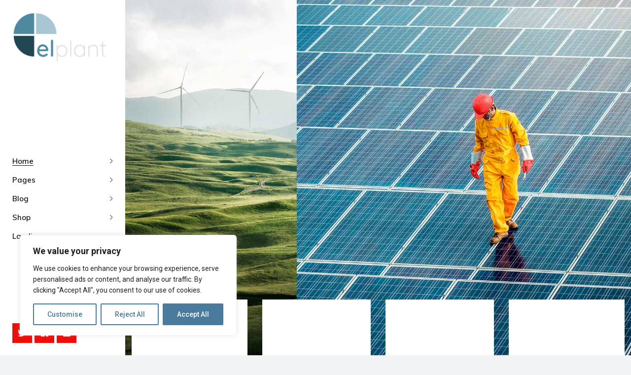

--- FILE ---
content_type: text/html; charset=UTF-8
request_url: https://www.elplant.com/renewable-energy/
body_size: 31606
content:
<!DOCTYPE html>
<html lang="en">
<head>
	<meta charset="UTF-8">
	<meta name="viewport" content="width=device-width, initial-scale=1, user-scalable=yes">
	<link rel="profile" href="https://gmpg.org/xfn/11">
	
	
	<title>Renewable Energy &#8211; Elplant</title>
<meta name='robots' content='max-image-preview:large' />
<link rel='dns-prefetch' href='//fonts.googleapis.com' />
<link rel="alternate" type="application/rss+xml" title="Elplant &raquo; Feed" href="https://www.elplant.com/feed/" />
<link rel="alternate" type="application/rss+xml" title="Elplant &raquo; Comments Feed" href="https://www.elplant.com/comments/feed/" />
<link rel="alternate" title="oEmbed (JSON)" type="application/json+oembed" href="https://www.elplant.com/wp-json/oembed/1.0/embed?url=https%3A%2F%2Fwww.elplant.com%2Frenewable-energy%2F" />
<link rel="alternate" title="oEmbed (XML)" type="text/xml+oembed" href="https://www.elplant.com/wp-json/oembed/1.0/embed?url=https%3A%2F%2Fwww.elplant.com%2Frenewable-energy%2F&#038;format=xml" />
<style id='wp-img-auto-sizes-contain-inline-css' type='text/css'>
img:is([sizes=auto i],[sizes^="auto," i]){contain-intrinsic-size:3000px 1500px}
/*# sourceURL=wp-img-auto-sizes-contain-inline-css */
</style>
<link rel='stylesheet' id='sbi_styles-css' href='https://www.elplant.com/wp-content/plugins/instagram-feed/css/sbi-styles.min.css?ver=6.6.1' type='text/css' media='all' />
<link rel='stylesheet' id='dripicons-css' href='https://www.elplant.com/wp-content/plugins/stal-core/inc/icons/dripicons/assets/css/dripicons.min.css?ver=6.9' type='text/css' media='all' />
<link rel='stylesheet' id='elegant-icons-css' href='https://www.elplant.com/wp-content/plugins/stal-core/inc/icons/elegant-icons/assets/css/elegant-icons.min.css?ver=6.9' type='text/css' media='all' />
<link rel='stylesheet' id='font-awesome-css' href='https://www.elplant.com/wp-content/plugins/stal-core/inc/icons/font-awesome/assets/css/all.min.css?ver=6.9' type='text/css' media='all' />
<link rel='stylesheet' id='ionicons-css' href='https://www.elplant.com/wp-content/plugins/stal-core/inc/icons/ionicons/assets/css/ionicons.min.css?ver=6.9' type='text/css' media='all' />
<link rel='stylesheet' id='linea-icons-css' href='https://www.elplant.com/wp-content/plugins/stal-core/inc/icons/linea-icons/assets/css/linea-icons.min.css?ver=6.9' type='text/css' media='all' />
<link rel='stylesheet' id='linear-icons-css' href='https://www.elplant.com/wp-content/plugins/stal-core/inc/icons/linear-icons/assets/css/linear-icons.min.css?ver=6.9' type='text/css' media='all' />
<link rel='stylesheet' id='material-icons-css' href='https://fonts.googleapis.com/icon?family=Material+Icons&#038;ver=6.9' type='text/css' media='all' />
<link rel='stylesheet' id='simple-line-icons-css' href='https://www.elplant.com/wp-content/plugins/stal-core/inc/icons/simple-line-icons/assets/css/simple-line-icons.min.css?ver=6.9' type='text/css' media='all' />
<style id='wp-emoji-styles-inline-css' type='text/css'>

	img.wp-smiley, img.emoji {
		display: inline !important;
		border: none !important;
		box-shadow: none !important;
		height: 1em !important;
		width: 1em !important;
		margin: 0 0.07em !important;
		vertical-align: -0.1em !important;
		background: none !important;
		padding: 0 !important;
	}
/*# sourceURL=wp-emoji-styles-inline-css */
</style>
<style id='classic-theme-styles-inline-css' type='text/css'>
/*! This file is auto-generated */
.wp-block-button__link{color:#fff;background-color:#32373c;border-radius:9999px;box-shadow:none;text-decoration:none;padding:calc(.667em + 2px) calc(1.333em + 2px);font-size:1.125em}.wp-block-file__button{background:#32373c;color:#fff;text-decoration:none}
/*# sourceURL=/wp-includes/css/classic-themes.min.css */
</style>
<link rel='stylesheet' id='contact-form-7-css' href='https://www.elplant.com/wp-content/plugins/contact-form-7/includes/css/styles.css?ver=6.0.1' type='text/css' media='all' />
<link rel='stylesheet' id='qi-addons-for-elementor-grid-style-css' href='https://www.elplant.com/wp-content/plugins/qi-addons-for-elementor/assets/css/grid.min.css?ver=1.8.2' type='text/css' media='all' />
<link rel='stylesheet' id='qi-addons-for-elementor-helper-parts-style-css' href='https://www.elplant.com/wp-content/plugins/qi-addons-for-elementor/assets/css/helper-parts.min.css?ver=1.8.2' type='text/css' media='all' />
<link rel='stylesheet' id='qi-addons-for-elementor-style-css' href='https://www.elplant.com/wp-content/plugins/qi-addons-for-elementor/assets/css/main.min.css?ver=1.8.2' type='text/css' media='all' />
<link rel='stylesheet' id='select2-css' href='https://www.elplant.com/wp-content/plugins/qode-framework/inc/common/assets/plugins/select2/select2.min.css?ver=6.9' type='text/css' media='all' />
<link rel='stylesheet' id='stal-core-dashboard-style-css' href='https://www.elplant.com/wp-content/plugins/stal-core/inc/core-dashboard/assets/css/core-dashboard.min.css?ver=6.9' type='text/css' media='all' />
<link rel='stylesheet' id='perfect-scrollbar-css' href='https://www.elplant.com/wp-content/plugins/stal-core/assets/plugins/perfect-scrollbar/perfect-scrollbar.css?ver=6.9' type='text/css' media='all' />
<link rel='stylesheet' id='stal-main-css' href='https://www.elplant.com/wp-content/themes/stal/assets/css/main.min.css?ver=6.9' type='text/css' media='all' />
<link rel='stylesheet' id='stal-core-style-css' href='https://www.elplant.com/wp-content/plugins/stal-core/assets/css/stal-core.min.css?ver=6.9' type='text/css' media='all' />
<link rel='stylesheet' id='stal-style-css' href='https://www.elplant.com/wp-content/themes/stal/style.css?ver=6.9' type='text/css' media='all' />
<style id='stal-style-inline-css' type='text/css'>
@media only screen and (max-width: 680px){h1 { font-size: 45px;line-height: 50px;}}#qodef-page-footer-top-area { background-color: #101010;}#qodef-page-footer-bottom-area { background-color: #101010;}#qodef-page-footer-bottom-area #qodef-page-footer-bottom-area-inner { border-top-color: rgba(255,255,255,0.2);border-top-width: 1px;}.qodef-fullscreen-menu-holder { background-color: #ffffff;}body { background-color: #f2f3f5;}#qodef-page-inner { padding: 0 0 0 0;}@media only screen and (max-width: 1024px) { #qodef-page-inner { padding: 0 0 0 0;}}.qodef-h1 a:hover, h1 a:hover, .qodef-h2 a:hover, h2 a:hover, .qodef-h3 a:hover, h3 a:hover, .qodef-h4 a:hover, h4 a:hover, .qodef-h5 a:hover, h5 a:hover, .qodef-h6 a:hover, h6 a:hover, a:hover, p a:hover, a.qodef-gray-link:hover, blockquote:before, input[type=email]:focus, input[type=number]:focus, input[type=password]:focus, input[type=tel]:focus, input[type=text]:focus, input[type=url]:focus, textarea:focus, body .select2-container--default.select2-container--open .select2-selection--multiple, body .select2-container--default.select2-container--open .select2-selection--single, body .select2-container--default .select2-results__option[aria-selected=true], body .select2-container--default .select2-results__option[data-selected=true], body .select2-container--default .select2-results__option--highlighted[aria-selected], #qodef-page-header .widget_icl_lang_sel_widget .wpml-ls-legacy-dropdown .wpml-ls-item-toggle:hover, #qodef-page-header .widget_icl_lang_sel_widget .wpml-ls-legacy-dropdown-click .wpml-ls-item-toggle:hover, #qodef-page-header .widget_icl_lang_sel_widget .wpml-ls-legacy-dropdown .wpml-ls-sub-menu .wpml-ls-item a:hover, #qodef-page-header .widget_icl_lang_sel_widget .wpml-ls-legacy-dropdown-click .wpml-ls-sub-menu .wpml-ls-item a:hover, #qodef-page-header .widget_icl_lang_sel_widget .wpml-ls-legacy-list-horizontal ul li a:hover, #qodef-page-header .widget_icl_lang_sel_widget .wpml-ls-legacy-list-vertical ul li a:hover, #qodef-page-mobile-header .widget_icl_lang_sel_widget .wpml-ls-legacy-dropdown .wpml-ls-item-toggle:hover, #qodef-page-mobile-header .widget_icl_lang_sel_widget .wpml-ls-legacy-dropdown-click .wpml-ls-item-toggle:hover, #qodef-page-mobile-header .widget_icl_lang_sel_widget .wpml-ls-legacy-dropdown .wpml-ls-sub-menu .wpml-ls-item a:hover, #qodef-page-mobile-header .widget_icl_lang_sel_widget .wpml-ls-legacy-dropdown-click .wpml-ls-sub-menu .wpml-ls-item a:hover, #qodef-page-mobile-header .widget_icl_lang_sel_widget .wpml-ls-legacy-list-horizontal ul li a:hover, #qodef-page-mobile-header .widget_icl_lang_sel_widget .wpml-ls-legacy-list-vertical ul li a:hover, #qodef-page-sidebar .widget_icl_lang_sel_widget .wpml-ls-legacy-dropdown .wpml-ls-item-toggle:hover, #qodef-page-sidebar .widget_icl_lang_sel_widget .wpml-ls-legacy-dropdown-click .wpml-ls-item-toggle:hover, #qodef-page-sidebar .widget_icl_lang_sel_widget .wpml-ls-legacy-dropdown .wpml-ls-sub-menu .wpml-ls-item a:hover, #qodef-page-sidebar .widget_icl_lang_sel_widget .wpml-ls-legacy-dropdown-click .wpml-ls-sub-menu .wpml-ls-item a:hover, #qodef-page-sidebar .widget_icl_lang_sel_widget .wpml-ls-legacy-list-horizontal ul li a:hover, #qodef-page-sidebar .widget_icl_lang_sel_widget .wpml-ls-legacy-list-vertical ul li a:hover, #qodef-page-footer .widget_icl_lang_sel_widget .wpml-ls-legacy-dropdown .wpml-ls-item-toggle:hover, #qodef-page-footer .widget_icl_lang_sel_widget .wpml-ls-legacy-dropdown-click .wpml-ls-item-toggle:hover, #qodef-page-footer .widget_icl_lang_sel_widget .wpml-ls-legacy-dropdown .wpml-ls-sub-menu .wpml-ls-item a:hover, #qodef-page-footer .widget_icl_lang_sel_widget .wpml-ls-legacy-dropdown-click .wpml-ls-sub-menu .wpml-ls-item a:hover, #qodef-side-area .widget_icl_lang_sel_widget .wpml-ls-legacy-dropdown .wpml-ls-item-toggle:hover, #qodef-side-area .widget_icl_lang_sel_widget .wpml-ls-legacy-dropdown-click .wpml-ls-item-toggle:hover, #qodef-side-area .widget_icl_lang_sel_widget .wpml-ls-legacy-dropdown .wpml-ls-sub-menu .wpml-ls-item a:hover, #qodef-side-area .widget_icl_lang_sel_widget .wpml-ls-legacy-dropdown-click .wpml-ls-sub-menu .wpml-ls-item a:hover, .qodef-blog article .qodef-e-info .qodef-e-info-item a:hover, .qodef-blog article .qodef-e-info .qodef-e-info-item.qodef-e-info-category:before, .qodef-blog article .qodef-e-info .qodef-e-info-item.qodef-e-info-date:before, .qodef-blog article .qodef-e-info .qodef-e-info-item.qodef-e-info-tags:before, .qodef-blog article.format-link .qodef-icon-linea-icons, .qodef-blog article.format-quote .qodef-icon-linea-icons, .qodef-blog article.format-quote .qodef-e-quote-author-position, #qodef-page-comments-list .qodef-comment-item .qodef-e-links>.comment-reply-link:after:hover, .qodef-m-filter .qodef-m-filter-item.qodef--active, .qodef-m-filter .qodef-m-filter-item:hover, .wp-block-button.is-style-outline .wp-block-button__link, .wp-block-archives li a:hover, .wp-block-categories li a:hover, .wp-block-latest-posts li a:hover, blockquote.wp-block-pullquote:before, .wp-block-pullquote blockquote:before, .wp-block-quote:before, #qodef-mobile-header-navigation ul li:hover>a, #qodef-mobile-header-navigation ul li.current-menu-ancestor>a, #qodef-mobile-header-navigation ul li.current-menu-item>a, .qodef-header-navigation ul li.qodef-menu-item--narrow ul li.current-menu-item>a, .qodef-header-navigation ul li.qodef-menu-item--narrow ul li:hover>a, .qodef-blog.qodef-item-layout--simple article .qodef-e-title a:hover, #qodef-author-info .qodef-m-author-position, .qodef-fullscreen-menu-holder nav.qodef-fullscreen-menu ul li ul li a:hover, .qodef-header--vertical .qodef-header-vertical-navigation ul li a:hover, .qodef-header--vertical .qodef-header-vertical-navigation ul li.current-menu-ancestor>a, .qodef-header--vertical .qodef-header-vertical-navigation ul li.current-menu-item>a, .qodef-header--vertical .qodef-header-vertical-navigation ul li.current_page_item>a, #qodef-page-mobile-header .qodef-mobile-header-logo-link, .qodef-header-navigation ul li.qodef-menu-item--wide .qodef-drop-down-second .qodef-drop-down-second-inner>ul>li ul li.current-menu-item>a, .qodef-header-navigation ul li.qodef-menu-item--wide .qodef-drop-down-second .qodef-drop-down-second-inner>ul>li ul li:hover>a, .qodef-portfolio-single-item .qodef-portfolio-info a:not(.qodef-share-link):hover, .qodef-ps-related-posts-holder .qodef-ps-related-text .qodef-ps-related-categories, .qodef-portfolio-list .qodef-e-info-category a, .qodef-portfolio-list.qodef-item-layout--info-on-hover .qodef-e-content .qodef-e-content-inner .qodef-e-info-category a, .qodef-team-list .qodef-e-role, .qodef-team-list.qodef-item-layout--info-on-hover .qodef-e-social-content.opened .qodef-team-member-social-icon-opener, .qodef-testimonials-list .qodef-e-author-job, .qodef-header--dark .qodef-search-opener.search-icon-in-box .qodef-search-opener-inner, .qodef-accordion.qodef-layout--simple .qodef-accordion-title.ui-state-active, .qodef-accordion.qodef-layout--simple .qodef-accordion-title.ui-state-hover, .qodef-banner .qodef-m-text-field, .qodef-button.qodef-layout--outlined, .qodef-contact-info .qodef-m-vertical-text, .qodef-contact-info .qodef-m-info>div span, .qodef-icon-list-item .qodef-e-title a:hover, .qodef-image-with-text.qodef--with-link .qodef-m-image:hover+.qodef-m-content .qodef-m-title, .qodef-image-with-text.qodef--with-link .qodef-m-title:hover, .qodef-pricing-table .qodef-m-title p, .qodef-pricing-table .qodef-m-content .qodef-icon-ionicons, .qodef-section-title.qodef-title-with-tagline .qodef-m-title-tagline, .qodef-swapping-image-gallery.qodef-title-with-tagline .qodef-m-title-tagline, .qodef-video-button .qodef-m-play, .qodef-side-area-opener:hover, .qodef-social-share.qodef-layout--dropdown .qodef-social-share-dropdown-opener, #qodef-top-area .qodef-woo-dropdown-cart .qodef-woo-dropdown-items a:hover, .qodef-woo-dropdown-cart .qodef-m-order-details .qodef-m-order-amount, .qodef-woo-dropdown-cart .qodef-m-order-details .qodef-m-order-label, .qodef-working-hours-list .qodef-e-day-icon, .qodef-working-hours-list .qodef-e-time.qodef--closed, .qodef-working-hours-list .qodef-m-footer-icon { color: #4a7a9c;}.qodef-theme-button, button[type=submit], input[type=submit], .swiper-button-next:hover, .swiper-button-prev:hover, #qodef-404-page button, .qodef-blog article.format-audio .mejs-controls .mejs-time-rail .mejs-time-current, .qodef-blog.qodef--single article .qodef-e-info.qodef-info--bottom .qodef-e-info-tags a:hover, .wp-block-button .wp-block-button__link, .wp-block-button.is-style-outline .wp-block-button__link:hover, .wp-block-file .wp-block-file__button, .has-primary-background-color, #qodef-back-to-top, #qodef-author-info .qodef-m-social-icons a, #qodef-single-post-navigation .qodef-m-nav.qodef--next:hover .qodef-icon-linea-icons, #qodef-single-post-navigation .qodef-m-nav.qodef--prev:hover .qodef-icon-linea-icons, .qodef-fullscreen-menu-opener.qodef-fullscreen-menu-opener--predefined, #qodef-page-mobile-header #qodef-mobile-header-opener, .qodef-clients-list.qodef-item-layout--image-only.qodef-hover-animation--fade-in .qodef-e .qodef-e-hover-logo .qodef-m-split, .qodef-team-list.qodef-item-layout--info-on-hover .qodef-e-social-content .qodef-team-member-social-icon, .qodef-team-list.qodef-item-layout--info-on-hover .qodef-e-social-content .qodef-team-member-social-icon-opener, .qodef-testimonials-list .swiper-pagination-bullets .swiper-pagination-bullet:before, .qodef-testimonials-list .swiper-button-next, .qodef-search-opener.search-icon-in-box .qodef-search-opener-inner, .qodef-accordion.qodef-layout--simple .qodef-accordion-title.ui-state-active .qodef-accordion-mark span.qodef-icon, .qodef-accordion.qodef-layout--simple .qodef-accordion-title.ui-state-hover .qodef-accordion-mark span.qodef-icon, .qodef-button.qodef-layout--filled.qodef-html--link, .qodef-button.qodef-layout--outlined:hover, .qodef-button.qodef-layout--splitted, .qodef-button.qodef-layout--splitted:hover, .qodef-icon-list-item .qodef-m-square, .qodef-icon-list-item.qodef-icon--predefined a:before, .qodef-icon-holder.qodef-layout--circle, .qodef-icon-holder.qodef-layout--square, .qodef-image-gallery .swiper-button-next:hover, .qodef-image-gallery .swiper-button-prev:hover, .qodef-side-area-opener.qodef-side-area-opener--predefined, .qodef-social-share.qodef-layout--dropdown.qodef-dropdown--left .qodef-social-share-dropdown li a, .qodef-social-share.qodef-layout--list li a, .qodef-woo-dropdown-cart .qodef-m-opener .qodef-m-opener-count, .qodef-woo-dropdown-cart .qodef-e-quantity, .qodef-woo-dropdown-cart .qodef-m-action-link { background-color: #4a7a9c;}.qodef-header--light #qodef-page-header .qodef-header-logo-link.qodef-textual-logo.has-background-color .qodef-logo-text { background-color: #4a7a9c!important;}input[type=email]:focus, input[type=number]:focus, input[type=password]:focus, input[type=tel]:focus, input[type=text]:focus, input[type=url]:focus, textarea:focus, .wp-block-button.is-style-outline .wp-block-button__link, .wp-block-button.is-style-outline .wp-block-button__link:hover, #qodef-back-to-top .qodef-back-to-top-icon, .qodef-button.qodef-layout--outlined, .qodef-button.qodef-layout--outlined:hover { border-color: #4a7a9c;}#qodef-top-area { background-color: #101010;height: 35px;}.qodef-header-navigation ul li.qodef-menu-item--narrow ul li:hover>a { color: #4a7a9c;}.qodef-header--vertical .qodef-header-vertical-navigation ul li ul li a:hover { color: #4a7a9c;}#qodef-side-area { background-image: url(https://www.elplant.com/wp-content/uploads/2020/02/side-area-background.jpg);background-size: cover;}.qodef-page-title { height: 350px;}.qodef-page-title .qodef-m-title { color: #ffffff;}@media only screen and (max-width: 1024px) { .qodef-page-title { height: 200px;}}h6 { font-size: 13px;font-weight: 400;letter-spacing: 0.045em;text-transform: uppercase;}
/*# sourceURL=stal-style-inline-css */
</style>
<link rel='stylesheet' id='swiper-css' href='https://www.elplant.com/wp-content/plugins/qi-addons-for-elementor/assets/plugins/swiper/8.4.5/swiper.min.css?ver=6.9' type='text/css' media='all' />
<link rel='stylesheet' id='magnific-popup-css' href='https://www.elplant.com/wp-content/themes/stal/assets/plugins/magnific-popup/magnific-popup.css?ver=6.9' type='text/css' media='all' />
<link rel='stylesheet' id='stal-google-fonts-css' href='https://fonts.googleapis.com/css?family=Roboto%3A300%2C400%2C500%2C600%2C700%7CMuli%3A300%2C400%2C500%2C600%2C700&#038;subset=latin-ext&#038;display=swap&#038;ver=1.0.0' type='text/css' media='all' />
<link rel='stylesheet' id='stal-core-elementor-css' href='https://www.elplant.com/wp-content/plugins/stal-core/inc/elementor/assets/css/elementor.min.css?ver=6.9' type='text/css' media='all' />
<link rel='stylesheet' id='elementor-frontend-css' href='https://www.elplant.com/wp-content/plugins/elementor/assets/css/frontend.min.css?ver=3.26.2' type='text/css' media='all' />
<link rel='stylesheet' id='elementor-post-7-css' href='https://www.elplant.com/wp-content/uploads/elementor/css/post-7.css?ver=1734697755' type='text/css' media='all' />
<link rel='stylesheet' id='sbistyles-css' href='https://www.elplant.com/wp-content/plugins/instagram-feed/css/sbi-styles.min.css?ver=6.6.1' type='text/css' media='all' />
<link rel='stylesheet' id='e-swiper-css' href='https://www.elplant.com/wp-content/plugins/elementor/assets/css/conditionals/e-swiper.min.css?ver=3.26.2' type='text/css' media='all' />
<link rel='stylesheet' id='elementor-post-280-css' href='https://www.elplant.com/wp-content/uploads/elementor/css/post-280.css?ver=1735038558' type='text/css' media='all' />
<link rel='stylesheet' id='google-fonts-1-css' href='https://fonts.googleapis.com/css?family=Roboto%3A100%2C100italic%2C200%2C200italic%2C300%2C300italic%2C400%2C400italic%2C500%2C500italic%2C600%2C600italic%2C700%2C700italic%2C800%2C800italic%2C900%2C900italic%7CRoboto+Slab%3A100%2C100italic%2C200%2C200italic%2C300%2C300italic%2C400%2C400italic%2C500%2C500italic%2C600%2C600italic%2C700%2C700italic%2C800%2C800italic%2C900%2C900italic&#038;display=swap&#038;ver=6.9' type='text/css' media='all' />
<link rel="preconnect" href="https://fonts.gstatic.com/" crossorigin><script type="text/javascript" id="cookie-law-info-js-extra">
/* <![CDATA[ */
var _ckyConfig = {"_ipData":[],"_assetsURL":"https://www.elplant.com/wp-content/plugins/cookie-law-info/lite/frontend/images/","_publicURL":"https://www.elplant.com","_expiry":"365","_categories":[{"name":"Necessary","slug":"necessary","isNecessary":true,"ccpaDoNotSell":true,"cookies":[],"active":true,"defaultConsent":{"gdpr":true,"ccpa":true}},{"name":"Functional","slug":"functional","isNecessary":false,"ccpaDoNotSell":true,"cookies":[],"active":true,"defaultConsent":{"gdpr":false,"ccpa":false}},{"name":"Analytics","slug":"analytics","isNecessary":false,"ccpaDoNotSell":true,"cookies":[],"active":true,"defaultConsent":{"gdpr":false,"ccpa":false}},{"name":"Performance","slug":"performance","isNecessary":false,"ccpaDoNotSell":true,"cookies":[],"active":true,"defaultConsent":{"gdpr":false,"ccpa":false}},{"name":"Advertisement","slug":"advertisement","isNecessary":false,"ccpaDoNotSell":true,"cookies":[],"active":true,"defaultConsent":{"gdpr":false,"ccpa":false}}],"_activeLaw":"gdpr","_rootDomain":"","_block":"1","_showBanner":"1","_bannerConfig":{"settings":{"type":"box","preferenceCenterType":"popup","position":"bottom-left","applicableLaw":"gdpr"},"behaviours":{"reloadBannerOnAccept":false,"loadAnalyticsByDefault":false,"animations":{"onLoad":"animate","onHide":"sticky"}},"config":{"revisitConsent":{"status":true,"tag":"revisit-consent","position":"bottom-left","meta":{"url":"#"},"styles":{"background-color":"#4A7A9C"},"elements":{"title":{"type":"text","tag":"revisit-consent-title","status":true,"styles":{"color":"#0056a7"}}}},"preferenceCenter":{"toggle":{"status":true,"tag":"detail-category-toggle","type":"toggle","states":{"active":{"styles":{"background-color":"#1863DC"}},"inactive":{"styles":{"background-color":"#D0D5D2"}}}}},"categoryPreview":{"status":false,"toggle":{"status":true,"tag":"detail-category-preview-toggle","type":"toggle","states":{"active":{"styles":{"background-color":"#1863DC"}},"inactive":{"styles":{"background-color":"#D0D5D2"}}}}},"videoPlaceholder":{"status":true,"styles":{"background-color":"#000000","border-color":"#000000","color":"#ffffff"}},"readMore":{"status":false,"tag":"readmore-button","type":"link","meta":{"noFollow":true,"newTab":true},"styles":{"color":"#4A7A9C","background-color":"transparent","border-color":"transparent"}},"auditTable":{"status":true},"optOption":{"status":true,"toggle":{"status":true,"tag":"optout-option-toggle","type":"toggle","states":{"active":{"styles":{"background-color":"#1863dc"}},"inactive":{"styles":{"background-color":"#FFFFFF"}}}}}}},"_version":"3.2.8","_logConsent":"1","_tags":[{"tag":"accept-button","styles":{"color":"#FFFFFF","background-color":"#4A7A9C","border-color":"#4A7A9C"}},{"tag":"reject-button","styles":{"color":"#4a7a9c","background-color":"transparent","border-color":"#4a7a9c"}},{"tag":"settings-button","styles":{"color":"#4A7A9C","background-color":"transparent","border-color":"#4A7A9C"}},{"tag":"readmore-button","styles":{"color":"#4A7A9C","background-color":"transparent","border-color":"transparent"}},{"tag":"donotsell-button","styles":{"color":"#1863DC","background-color":"transparent","border-color":"transparent"}},{"tag":"accept-button","styles":{"color":"#FFFFFF","background-color":"#4A7A9C","border-color":"#4A7A9C"}},{"tag":"revisit-consent","styles":{"background-color":"#4A7A9C"}}],"_shortCodes":[{"key":"cky_readmore","content":"\u003Ca href=\"#\" class=\"cky-policy\" aria-label=\"Cookie Policy\" target=\"_blank\" rel=\"noopener\" data-cky-tag=\"readmore-button\"\u003ECookie Policy\u003C/a\u003E","tag":"readmore-button","status":false,"attributes":{"rel":"nofollow","target":"_blank"}},{"key":"cky_show_desc","content":"\u003Cbutton class=\"cky-show-desc-btn\" data-cky-tag=\"show-desc-button\" aria-label=\"Show more\"\u003EShow more\u003C/button\u003E","tag":"show-desc-button","status":true,"attributes":[]},{"key":"cky_hide_desc","content":"\u003Cbutton class=\"cky-show-desc-btn\" data-cky-tag=\"hide-desc-button\" aria-label=\"Show less\"\u003EShow less\u003C/button\u003E","tag":"hide-desc-button","status":true,"attributes":[]},{"key":"cky_category_toggle_label","content":"[cky_{{status}}_category_label] [cky_preference_{{category_slug}}_title]","tag":"","status":true,"attributes":[]},{"key":"cky_enable_category_label","content":"Enable","tag":"","status":true,"attributes":[]},{"key":"cky_disable_category_label","content":"Disable","tag":"","status":true,"attributes":[]},{"key":"cky_video_placeholder","content":"\u003Cdiv class=\"video-placeholder-normal\" data-cky-tag=\"video-placeholder\" id=\"[UNIQUEID]\"\u003E\u003Cp class=\"video-placeholder-text-normal\" data-cky-tag=\"placeholder-title\"\u003EPlease accept cookies to access this content\u003C/p\u003E\u003C/div\u003E","tag":"","status":true,"attributes":[]},{"key":"cky_enable_optout_label","content":"Enable","tag":"","status":true,"attributes":[]},{"key":"cky_disable_optout_label","content":"Disable","tag":"","status":true,"attributes":[]},{"key":"cky_optout_toggle_label","content":"[cky_{{status}}_optout_label] [cky_optout_option_title]","tag":"","status":true,"attributes":[]},{"key":"cky_optout_option_title","content":"Do Not Sell or Share My Personal Information","tag":"","status":true,"attributes":[]},{"key":"cky_optout_close_label","content":"Close","tag":"","status":true,"attributes":[]}],"_rtl":"","_language":"en","_providersToBlock":[]};
var _ckyStyles = {"css":".cky-overlay{background: #000000; opacity: 0.4; position: fixed; top: 0; left: 0; width: 100%; height: 100%; z-index: 99999999;}.cky-hide{display: none;}.cky-btn-revisit-wrapper{display: flex; align-items: center; justify-content: center; background: #0056a7; width: 45px; height: 45px; border-radius: 50%; position: fixed; z-index: 999999; cursor: pointer;}.cky-revisit-bottom-left{bottom: 15px; left: 15px;}.cky-revisit-bottom-right{bottom: 15px; right: 15px;}.cky-btn-revisit-wrapper .cky-btn-revisit{display: flex; align-items: center; justify-content: center; background: none; border: none; cursor: pointer; position: relative; margin: 0; padding: 0;}.cky-btn-revisit-wrapper .cky-btn-revisit img{max-width: fit-content; margin: 0; height: 30px; width: 30px;}.cky-revisit-bottom-left:hover::before{content: attr(data-tooltip); position: absolute; background: #4e4b66; color: #ffffff; left: calc(100% + 7px); font-size: 12px; line-height: 16px; width: max-content; padding: 4px 8px; border-radius: 4px;}.cky-revisit-bottom-left:hover::after{position: absolute; content: \"\"; border: 5px solid transparent; left: calc(100% + 2px); border-left-width: 0; border-right-color: #4e4b66;}.cky-revisit-bottom-right:hover::before{content: attr(data-tooltip); position: absolute; background: #4e4b66; color: #ffffff; right: calc(100% + 7px); font-size: 12px; line-height: 16px; width: max-content; padding: 4px 8px; border-radius: 4px;}.cky-revisit-bottom-right:hover::after{position: absolute; content: \"\"; border: 5px solid transparent; right: calc(100% + 2px); border-right-width: 0; border-left-color: #4e4b66;}.cky-revisit-hide{display: none;}.cky-consent-container{position: fixed; width: 440px; box-sizing: border-box; z-index: 9999999; border-radius: 6px;}.cky-consent-container .cky-consent-bar{background: #ffffff; border: 1px solid; padding: 20px 26px; box-shadow: 0 -1px 10px 0 #acabab4d; border-radius: 6px;}.cky-box-bottom-left{bottom: 40px; left: 40px;}.cky-box-bottom-right{bottom: 40px; right: 40px;}.cky-box-top-left{top: 40px; left: 40px;}.cky-box-top-right{top: 40px; right: 40px;}.cky-custom-brand-logo-wrapper .cky-custom-brand-logo{width: 100px; height: auto; margin: 0 0 12px 0;}.cky-notice .cky-title{color: #212121; font-weight: 700; font-size: 18px; line-height: 24px; margin: 0 0 12px 0;}.cky-notice-des *,.cky-preference-content-wrapper *,.cky-accordion-header-des *,.cky-gpc-wrapper .cky-gpc-desc *{font-size: 14px;}.cky-notice-des{color: #212121; font-size: 14px; line-height: 24px; font-weight: 400;}.cky-notice-des img{height: 25px; width: 25px;}.cky-consent-bar .cky-notice-des p,.cky-gpc-wrapper .cky-gpc-desc p,.cky-preference-body-wrapper .cky-preference-content-wrapper p,.cky-accordion-header-wrapper .cky-accordion-header-des p,.cky-cookie-des-table li div:last-child p{color: inherit; margin-top: 0; overflow-wrap: break-word;}.cky-notice-des P:last-child,.cky-preference-content-wrapper p:last-child,.cky-cookie-des-table li div:last-child p:last-child,.cky-gpc-wrapper .cky-gpc-desc p:last-child{margin-bottom: 0;}.cky-notice-des a.cky-policy,.cky-notice-des button.cky-policy{font-size: 14px; color: #1863dc; white-space: nowrap; cursor: pointer; background: transparent; border: 1px solid; text-decoration: underline;}.cky-notice-des button.cky-policy{padding: 0;}.cky-notice-des a.cky-policy:focus-visible,.cky-notice-des button.cky-policy:focus-visible,.cky-preference-content-wrapper .cky-show-desc-btn:focus-visible,.cky-accordion-header .cky-accordion-btn:focus-visible,.cky-preference-header .cky-btn-close:focus-visible,.cky-switch input[type=\"checkbox\"]:focus-visible,.cky-footer-wrapper a:focus-visible,.cky-btn:focus-visible{outline: 2px solid #1863dc; outline-offset: 2px;}.cky-btn:focus:not(:focus-visible),.cky-accordion-header .cky-accordion-btn:focus:not(:focus-visible),.cky-preference-content-wrapper .cky-show-desc-btn:focus:not(:focus-visible),.cky-btn-revisit-wrapper .cky-btn-revisit:focus:not(:focus-visible),.cky-preference-header .cky-btn-close:focus:not(:focus-visible),.cky-consent-bar .cky-banner-btn-close:focus:not(:focus-visible){outline: 0;}button.cky-show-desc-btn:not(:hover):not(:active){color: #1863dc; background: transparent;}button.cky-accordion-btn:not(:hover):not(:active),button.cky-banner-btn-close:not(:hover):not(:active),button.cky-btn-revisit:not(:hover):not(:active),button.cky-btn-close:not(:hover):not(:active){background: transparent;}.cky-consent-bar button:hover,.cky-modal.cky-modal-open button:hover,.cky-consent-bar button:focus,.cky-modal.cky-modal-open button:focus{text-decoration: none;}.cky-notice-btn-wrapper{display: flex; justify-content: flex-start; align-items: center; flex-wrap: wrap; margin-top: 16px;}.cky-notice-btn-wrapper .cky-btn{text-shadow: none; box-shadow: none;}.cky-btn{flex: auto; max-width: 100%; font-size: 14px; font-family: inherit; line-height: 24px; padding: 8px; font-weight: 500; margin: 0 8px 0 0; border-radius: 2px; cursor: pointer; text-align: center; text-transform: none; min-height: 0;}.cky-btn:hover{opacity: 0.8;}.cky-btn-customize{color: #1863dc; background: transparent; border: 2px solid #1863dc;}.cky-btn-reject{color: #1863dc; background: transparent; border: 2px solid #1863dc;}.cky-btn-accept{background: #1863dc; color: #ffffff; border: 2px solid #1863dc;}.cky-btn:last-child{margin-right: 0;}@media (max-width: 576px){.cky-box-bottom-left{bottom: 0; left: 0;}.cky-box-bottom-right{bottom: 0; right: 0;}.cky-box-top-left{top: 0; left: 0;}.cky-box-top-right{top: 0; right: 0;}}@media (max-width: 440px){.cky-box-bottom-left, .cky-box-bottom-right, .cky-box-top-left, .cky-box-top-right{width: 100%; max-width: 100%;}.cky-consent-container .cky-consent-bar{padding: 20px 0;}.cky-custom-brand-logo-wrapper, .cky-notice .cky-title, .cky-notice-des, .cky-notice-btn-wrapper{padding: 0 24px;}.cky-notice-des{max-height: 40vh; overflow-y: scroll;}.cky-notice-btn-wrapper{flex-direction: column; margin-top: 0;}.cky-btn{width: 100%; margin: 10px 0 0 0;}.cky-notice-btn-wrapper .cky-btn-customize{order: 2;}.cky-notice-btn-wrapper .cky-btn-reject{order: 3;}.cky-notice-btn-wrapper .cky-btn-accept{order: 1; margin-top: 16px;}}@media (max-width: 352px){.cky-notice .cky-title{font-size: 16px;}.cky-notice-des *{font-size: 12px;}.cky-notice-des, .cky-btn{font-size: 12px;}}.cky-modal.cky-modal-open{display: flex; visibility: visible; -webkit-transform: translate(-50%, -50%); -moz-transform: translate(-50%, -50%); -ms-transform: translate(-50%, -50%); -o-transform: translate(-50%, -50%); transform: translate(-50%, -50%); top: 50%; left: 50%; transition: all 1s ease;}.cky-modal{box-shadow: 0 32px 68px rgba(0, 0, 0, 0.3); margin: 0 auto; position: fixed; max-width: 100%; background: #ffffff; top: 50%; box-sizing: border-box; border-radius: 6px; z-index: 999999999; color: #212121; -webkit-transform: translate(-50%, 100%); -moz-transform: translate(-50%, 100%); -ms-transform: translate(-50%, 100%); -o-transform: translate(-50%, 100%); transform: translate(-50%, 100%); visibility: hidden; transition: all 0s ease;}.cky-preference-center{max-height: 79vh; overflow: hidden; width: 845px; overflow: hidden; flex: 1 1 0; display: flex; flex-direction: column; border-radius: 6px;}.cky-preference-header{display: flex; align-items: center; justify-content: space-between; padding: 22px 24px; border-bottom: 1px solid;}.cky-preference-header .cky-preference-title{font-size: 18px; font-weight: 700; line-height: 24px;}.cky-preference-header .cky-btn-close{margin: 0; cursor: pointer; vertical-align: middle; padding: 0; background: none; border: none; width: auto; height: auto; min-height: 0; line-height: 0; text-shadow: none; box-shadow: none;}.cky-preference-header .cky-btn-close img{margin: 0; height: 10px; width: 10px;}.cky-preference-body-wrapper{padding: 0 24px; flex: 1; overflow: auto; box-sizing: border-box;}.cky-preference-content-wrapper,.cky-gpc-wrapper .cky-gpc-desc{font-size: 14px; line-height: 24px; font-weight: 400; padding: 12px 0;}.cky-preference-content-wrapper{border-bottom: 1px solid;}.cky-preference-content-wrapper img{height: 25px; width: 25px;}.cky-preference-content-wrapper .cky-show-desc-btn{font-size: 14px; font-family: inherit; color: #1863dc; text-decoration: none; line-height: 24px; padding: 0; margin: 0; white-space: nowrap; cursor: pointer; background: transparent; border-color: transparent; text-transform: none; min-height: 0; text-shadow: none; box-shadow: none;}.cky-accordion-wrapper{margin-bottom: 10px;}.cky-accordion{border-bottom: 1px solid;}.cky-accordion:last-child{border-bottom: none;}.cky-accordion .cky-accordion-item{display: flex; margin-top: 10px;}.cky-accordion .cky-accordion-body{display: none;}.cky-accordion.cky-accordion-active .cky-accordion-body{display: block; padding: 0 22px; margin-bottom: 16px;}.cky-accordion-header-wrapper{cursor: pointer; width: 100%;}.cky-accordion-item .cky-accordion-header{display: flex; justify-content: space-between; align-items: center;}.cky-accordion-header .cky-accordion-btn{font-size: 16px; font-family: inherit; color: #212121; line-height: 24px; background: none; border: none; font-weight: 700; padding: 0; margin: 0; cursor: pointer; text-transform: none; min-height: 0; text-shadow: none; box-shadow: none;}.cky-accordion-header .cky-always-active{color: #008000; font-weight: 600; line-height: 24px; font-size: 14px;}.cky-accordion-header-des{font-size: 14px; line-height: 24px; margin: 10px 0 16px 0;}.cky-accordion-chevron{margin-right: 22px; position: relative; cursor: pointer;}.cky-accordion-chevron-hide{display: none;}.cky-accordion .cky-accordion-chevron i::before{content: \"\"; position: absolute; border-right: 1.4px solid; border-bottom: 1.4px solid; border-color: inherit; height: 6px; width: 6px; -webkit-transform: rotate(-45deg); -moz-transform: rotate(-45deg); -ms-transform: rotate(-45deg); -o-transform: rotate(-45deg); transform: rotate(-45deg); transition: all 0.2s ease-in-out; top: 8px;}.cky-accordion.cky-accordion-active .cky-accordion-chevron i::before{-webkit-transform: rotate(45deg); -moz-transform: rotate(45deg); -ms-transform: rotate(45deg); -o-transform: rotate(45deg); transform: rotate(45deg);}.cky-audit-table{background: #f4f4f4; border-radius: 6px;}.cky-audit-table .cky-empty-cookies-text{color: inherit; font-size: 12px; line-height: 24px; margin: 0; padding: 10px;}.cky-audit-table .cky-cookie-des-table{font-size: 12px; line-height: 24px; font-weight: normal; padding: 15px 10px; border-bottom: 1px solid; border-bottom-color: inherit; margin: 0;}.cky-audit-table .cky-cookie-des-table:last-child{border-bottom: none;}.cky-audit-table .cky-cookie-des-table li{list-style-type: none; display: flex; padding: 3px 0;}.cky-audit-table .cky-cookie-des-table li:first-child{padding-top: 0;}.cky-cookie-des-table li div:first-child{width: 100px; font-weight: 600; word-break: break-word; word-wrap: break-word;}.cky-cookie-des-table li div:last-child{flex: 1; word-break: break-word; word-wrap: break-word; margin-left: 8px;}.cky-footer-shadow{display: block; width: 100%; height: 40px; background: linear-gradient(180deg, rgba(255, 255, 255, 0) 0%, #ffffff 100%); position: absolute; bottom: calc(100% - 1px);}.cky-footer-wrapper{position: relative;}.cky-prefrence-btn-wrapper{display: flex; flex-wrap: wrap; align-items: center; justify-content: center; padding: 22px 24px; border-top: 1px solid;}.cky-prefrence-btn-wrapper .cky-btn{flex: auto; max-width: 100%; text-shadow: none; box-shadow: none;}.cky-btn-preferences{color: #1863dc; background: transparent; border: 2px solid #1863dc;}.cky-preference-header,.cky-preference-body-wrapper,.cky-preference-content-wrapper,.cky-accordion-wrapper,.cky-accordion,.cky-accordion-wrapper,.cky-footer-wrapper,.cky-prefrence-btn-wrapper{border-color: inherit;}@media (max-width: 845px){.cky-modal{max-width: calc(100% - 16px);}}@media (max-width: 576px){.cky-modal{max-width: 100%;}.cky-preference-center{max-height: 100vh;}.cky-prefrence-btn-wrapper{flex-direction: column;}.cky-accordion.cky-accordion-active .cky-accordion-body{padding-right: 0;}.cky-prefrence-btn-wrapper .cky-btn{width: 100%; margin: 10px 0 0 0;}.cky-prefrence-btn-wrapper .cky-btn-reject{order: 3;}.cky-prefrence-btn-wrapper .cky-btn-accept{order: 1; margin-top: 0;}.cky-prefrence-btn-wrapper .cky-btn-preferences{order: 2;}}@media (max-width: 425px){.cky-accordion-chevron{margin-right: 15px;}.cky-notice-btn-wrapper{margin-top: 0;}.cky-accordion.cky-accordion-active .cky-accordion-body{padding: 0 15px;}}@media (max-width: 352px){.cky-preference-header .cky-preference-title{font-size: 16px;}.cky-preference-header{padding: 16px 24px;}.cky-preference-content-wrapper *, .cky-accordion-header-des *{font-size: 12px;}.cky-preference-content-wrapper, .cky-preference-content-wrapper .cky-show-more, .cky-accordion-header .cky-always-active, .cky-accordion-header-des, .cky-preference-content-wrapper .cky-show-desc-btn, .cky-notice-des a.cky-policy{font-size: 12px;}.cky-accordion-header .cky-accordion-btn{font-size: 14px;}}.cky-switch{display: flex;}.cky-switch input[type=\"checkbox\"]{position: relative; width: 44px; height: 24px; margin: 0; background: #d0d5d2; -webkit-appearance: none; border-radius: 50px; cursor: pointer; outline: 0; border: none; top: 0;}.cky-switch input[type=\"checkbox\"]:checked{background: #1863dc;}.cky-switch input[type=\"checkbox\"]:before{position: absolute; content: \"\"; height: 20px; width: 20px; left: 2px; bottom: 2px; border-radius: 50%; background-color: white; -webkit-transition: 0.4s; transition: 0.4s; margin: 0;}.cky-switch input[type=\"checkbox\"]:after{display: none;}.cky-switch input[type=\"checkbox\"]:checked:before{-webkit-transform: translateX(20px); -ms-transform: translateX(20px); transform: translateX(20px);}@media (max-width: 425px){.cky-switch input[type=\"checkbox\"]{width: 38px; height: 21px;}.cky-switch input[type=\"checkbox\"]:before{height: 17px; width: 17px;}.cky-switch input[type=\"checkbox\"]:checked:before{-webkit-transform: translateX(17px); -ms-transform: translateX(17px); transform: translateX(17px);}}.cky-consent-bar .cky-banner-btn-close{position: absolute; right: 9px; top: 5px; background: none; border: none; cursor: pointer; padding: 0; margin: 0; min-height: 0; line-height: 0; height: auto; width: auto; text-shadow: none; box-shadow: none;}.cky-consent-bar .cky-banner-btn-close img{height: 9px; width: 9px; margin: 0;}.cky-notice-group{font-size: 14px; line-height: 24px; font-weight: 400; color: #212121;}.cky-notice-btn-wrapper .cky-btn-do-not-sell{font-size: 14px; line-height: 24px; padding: 6px 0; margin: 0; font-weight: 500; background: none; border-radius: 2px; border: none; cursor: pointer; text-align: left; color: #1863dc; background: transparent; border-color: transparent; box-shadow: none; text-shadow: none;}.cky-consent-bar .cky-banner-btn-close:focus-visible,.cky-notice-btn-wrapper .cky-btn-do-not-sell:focus-visible,.cky-opt-out-btn-wrapper .cky-btn:focus-visible,.cky-opt-out-checkbox-wrapper input[type=\"checkbox\"].cky-opt-out-checkbox:focus-visible{outline: 2px solid #1863dc; outline-offset: 2px;}@media (max-width: 440px){.cky-consent-container{width: 100%;}}@media (max-width: 352px){.cky-notice-des a.cky-policy, .cky-notice-btn-wrapper .cky-btn-do-not-sell{font-size: 12px;}}.cky-opt-out-wrapper{padding: 12px 0;}.cky-opt-out-wrapper .cky-opt-out-checkbox-wrapper{display: flex; align-items: center;}.cky-opt-out-checkbox-wrapper .cky-opt-out-checkbox-label{font-size: 16px; font-weight: 700; line-height: 24px; margin: 0 0 0 12px; cursor: pointer;}.cky-opt-out-checkbox-wrapper input[type=\"checkbox\"].cky-opt-out-checkbox{background-color: #ffffff; border: 1px solid black; width: 20px; height: 18.5px; margin: 0; -webkit-appearance: none; position: relative; display: flex; align-items: center; justify-content: center; border-radius: 2px; cursor: pointer;}.cky-opt-out-checkbox-wrapper input[type=\"checkbox\"].cky-opt-out-checkbox:checked{background-color: #1863dc; border: none;}.cky-opt-out-checkbox-wrapper input[type=\"checkbox\"].cky-opt-out-checkbox:checked::after{left: 6px; bottom: 4px; width: 7px; height: 13px; border: solid #ffffff; border-width: 0 3px 3px 0; border-radius: 2px; -webkit-transform: rotate(45deg); -ms-transform: rotate(45deg); transform: rotate(45deg); content: \"\"; position: absolute; box-sizing: border-box;}.cky-opt-out-checkbox-wrapper.cky-disabled .cky-opt-out-checkbox-label,.cky-opt-out-checkbox-wrapper.cky-disabled input[type=\"checkbox\"].cky-opt-out-checkbox{cursor: no-drop;}.cky-gpc-wrapper{margin: 0 0 0 32px;}.cky-footer-wrapper .cky-opt-out-btn-wrapper{display: flex; flex-wrap: wrap; align-items: center; justify-content: center; padding: 22px 24px;}.cky-opt-out-btn-wrapper .cky-btn{flex: auto; max-width: 100%; text-shadow: none; box-shadow: none;}.cky-opt-out-btn-wrapper .cky-btn-cancel{border: 1px solid #dedfe0; background: transparent; color: #858585;}.cky-opt-out-btn-wrapper .cky-btn-confirm{background: #1863dc; color: #ffffff; border: 1px solid #1863dc;}@media (max-width: 352px){.cky-opt-out-checkbox-wrapper .cky-opt-out-checkbox-label{font-size: 14px;}.cky-gpc-wrapper .cky-gpc-desc, .cky-gpc-wrapper .cky-gpc-desc *{font-size: 12px;}.cky-opt-out-checkbox-wrapper input[type=\"checkbox\"].cky-opt-out-checkbox{width: 16px; height: 16px;}.cky-opt-out-checkbox-wrapper input[type=\"checkbox\"].cky-opt-out-checkbox:checked::after{left: 5px; bottom: 4px; width: 3px; height: 9px;}.cky-gpc-wrapper{margin: 0 0 0 28px;}}.video-placeholder-youtube{background-size: 100% 100%; background-position: center; background-repeat: no-repeat; background-color: #b2b0b059; position: relative; display: flex; align-items: center; justify-content: center; max-width: 100%;}.video-placeholder-text-youtube{text-align: center; align-items: center; padding: 10px 16px; background-color: #000000cc; color: #ffffff; border: 1px solid; border-radius: 2px; cursor: pointer;}.video-placeholder-normal{background-image: url(\"/wp-content/plugins/cookie-law-info/lite/frontend/images/placeholder.svg\"); background-size: 80px; background-position: center; background-repeat: no-repeat; background-color: #b2b0b059; position: relative; display: flex; align-items: flex-end; justify-content: center; max-width: 100%;}.video-placeholder-text-normal{align-items: center; padding: 10px 16px; text-align: center; border: 1px solid; border-radius: 2px; cursor: pointer;}.cky-rtl{direction: rtl; text-align: right;}.cky-rtl .cky-banner-btn-close{left: 9px; right: auto;}.cky-rtl .cky-notice-btn-wrapper .cky-btn:last-child{margin-right: 8px;}.cky-rtl .cky-notice-btn-wrapper .cky-btn:first-child{margin-right: 0;}.cky-rtl .cky-notice-btn-wrapper{margin-left: 0; margin-right: 15px;}.cky-rtl .cky-prefrence-btn-wrapper .cky-btn{margin-right: 8px;}.cky-rtl .cky-prefrence-btn-wrapper .cky-btn:first-child{margin-right: 0;}.cky-rtl .cky-accordion .cky-accordion-chevron i::before{border: none; border-left: 1.4px solid; border-top: 1.4px solid; left: 12px;}.cky-rtl .cky-accordion.cky-accordion-active .cky-accordion-chevron i::before{-webkit-transform: rotate(-135deg); -moz-transform: rotate(-135deg); -ms-transform: rotate(-135deg); -o-transform: rotate(-135deg); transform: rotate(-135deg);}@media (max-width: 768px){.cky-rtl .cky-notice-btn-wrapper{margin-right: 0;}}@media (max-width: 576px){.cky-rtl .cky-notice-btn-wrapper .cky-btn:last-child{margin-right: 0;}.cky-rtl .cky-prefrence-btn-wrapper .cky-btn{margin-right: 0;}.cky-rtl .cky-accordion.cky-accordion-active .cky-accordion-body{padding: 0 22px 0 0;}}@media (max-width: 425px){.cky-rtl .cky-accordion.cky-accordion-active .cky-accordion-body{padding: 0 15px 0 0;}}.cky-rtl .cky-opt-out-btn-wrapper .cky-btn{margin-right: 12px;}.cky-rtl .cky-opt-out-btn-wrapper .cky-btn:first-child{margin-right: 0;}.cky-rtl .cky-opt-out-checkbox-wrapper .cky-opt-out-checkbox-label{margin: 0 12px 0 0;}"};
//# sourceURL=cookie-law-info-js-extra
/* ]]> */
</script>
<script type="text/javascript" src="https://www.elplant.com/wp-content/plugins/cookie-law-info/lite/frontend/js/script.min.js?ver=3.2.8" id="cookie-law-info-js"></script>
<script type="text/javascript" src="https://www.elplant.com/wp-includes/js/jquery/jquery.min.js?ver=3.7.1" id="jquery-core-js"></script>
<script type="text/javascript" src="https://www.elplant.com/wp-includes/js/jquery/jquery-migrate.min.js?ver=3.4.1" id="jquery-migrate-js"></script>
<script type="text/javascript" src="https://www.elplant.com/wp-content/themes/stal/inc/justified-gallery/assets/js/plugins/jquery.justifiedGallery.min.js?ver=1" id="justified-gallery-js"></script>
<link rel="https://api.w.org/" href="https://www.elplant.com/wp-json/" /><link rel="alternate" title="JSON" type="application/json" href="https://www.elplant.com/wp-json/wp/v2/pages/280" /><link rel="EditURI" type="application/rsd+xml" title="RSD" href="https://www.elplant.com/xmlrpc.php?rsd" />
<meta name="generator" content="WordPress 6.9" />
<link rel="canonical" href="https://www.elplant.com/renewable-energy/" />
<link rel='shortlink' href='https://www.elplant.com/?p=280' />
<style id="cky-style-inline">[data-cky-tag]{visibility:hidden;}</style><!-- Google tag (gtag.js) -->
<script async
src="https://www.googletagmanager.com/gtag/js?id=G-XX59BFQ2MN"></script>
<script>
   window.dataLayer = window.dataLayer || [];
   function gtag(){dataLayer.push(arguments);}
   gtag('js', new Date());

   gtag('config', 'G-XX59BFQ2MN');
</script><meta name="generator" content="Elementor 3.26.2; features: e_font_icon_svg, additional_custom_breakpoints; settings: css_print_method-external, google_font-enabled, font_display-swap">
			<style>
				.e-con.e-parent:nth-of-type(n+4):not(.e-lazyloaded):not(.e-no-lazyload),
				.e-con.e-parent:nth-of-type(n+4):not(.e-lazyloaded):not(.e-no-lazyload) * {
					background-image: none !important;
				}
				@media screen and (max-height: 1024px) {
					.e-con.e-parent:nth-of-type(n+3):not(.e-lazyloaded):not(.e-no-lazyload),
					.e-con.e-parent:nth-of-type(n+3):not(.e-lazyloaded):not(.e-no-lazyload) * {
						background-image: none !important;
					}
				}
				@media screen and (max-height: 640px) {
					.e-con.e-parent:nth-of-type(n+2):not(.e-lazyloaded):not(.e-no-lazyload),
					.e-con.e-parent:nth-of-type(n+2):not(.e-lazyloaded):not(.e-no-lazyload) * {
						background-image: none !important;
					}
				}
			</style>
			<meta name="generator" content="Powered by Slider Revolution 6.6.11 - responsive, Mobile-Friendly Slider Plugin for WordPress with comfortable drag and drop interface." />
<link rel="icon" href="https://www.elplant.com/wp-content/uploads/2024/03/cropped-fav-32x32.png" sizes="32x32" />
<link rel="icon" href="https://www.elplant.com/wp-content/uploads/2024/03/cropped-fav-192x192.png" sizes="192x192" />
<link rel="apple-touch-icon" href="https://www.elplant.com/wp-content/uploads/2024/03/cropped-fav-180x180.png" />
<meta name="msapplication-TileImage" content="https://www.elplant.com/wp-content/uploads/2024/03/cropped-fav-270x270.png" />
<script>function setREVStartSize(e){
			//window.requestAnimationFrame(function() {
				window.RSIW = window.RSIW===undefined ? window.innerWidth : window.RSIW;
				window.RSIH = window.RSIH===undefined ? window.innerHeight : window.RSIH;
				try {
					var pw = document.getElementById(e.c).parentNode.offsetWidth,
						newh;
					pw = pw===0 || isNaN(pw) || (e.l=="fullwidth" || e.layout=="fullwidth") ? window.RSIW : pw;
					e.tabw = e.tabw===undefined ? 0 : parseInt(e.tabw);
					e.thumbw = e.thumbw===undefined ? 0 : parseInt(e.thumbw);
					e.tabh = e.tabh===undefined ? 0 : parseInt(e.tabh);
					e.thumbh = e.thumbh===undefined ? 0 : parseInt(e.thumbh);
					e.tabhide = e.tabhide===undefined ? 0 : parseInt(e.tabhide);
					e.thumbhide = e.thumbhide===undefined ? 0 : parseInt(e.thumbhide);
					e.mh = e.mh===undefined || e.mh=="" || e.mh==="auto" ? 0 : parseInt(e.mh,0);
					if(e.layout==="fullscreen" || e.l==="fullscreen")
						newh = Math.max(e.mh,window.RSIH);
					else{
						e.gw = Array.isArray(e.gw) ? e.gw : [e.gw];
						for (var i in e.rl) if (e.gw[i]===undefined || e.gw[i]===0) e.gw[i] = e.gw[i-1];
						e.gh = e.el===undefined || e.el==="" || (Array.isArray(e.el) && e.el.length==0)? e.gh : e.el;
						e.gh = Array.isArray(e.gh) ? e.gh : [e.gh];
						for (var i in e.rl) if (e.gh[i]===undefined || e.gh[i]===0) e.gh[i] = e.gh[i-1];
											
						var nl = new Array(e.rl.length),
							ix = 0,
							sl;
						e.tabw = e.tabhide>=pw ? 0 : e.tabw;
						e.thumbw = e.thumbhide>=pw ? 0 : e.thumbw;
						e.tabh = e.tabhide>=pw ? 0 : e.tabh;
						e.thumbh = e.thumbhide>=pw ? 0 : e.thumbh;
						for (var i in e.rl) nl[i] = e.rl[i]<window.RSIW ? 0 : e.rl[i];
						sl = nl[0];
						for (var i in nl) if (sl>nl[i] && nl[i]>0) { sl = nl[i]; ix=i;}
						var m = pw>(e.gw[ix]+e.tabw+e.thumbw) ? 1 : (pw-(e.tabw+e.thumbw)) / (e.gw[ix]);
						newh =  (e.gh[ix] * m) + (e.tabh + e.thumbh);
					}
					var el = document.getElementById(e.c);
					if (el!==null && el) el.style.height = newh+"px";
					el = document.getElementById(e.c+"_wrapper");
					if (el!==null && el) {
						el.style.height = newh+"px";
						el.style.display = "block";
					}
				} catch(e){
					console.log("Failure at Presize of Slider:" + e)
				}
			//});
		  };</script>
		<style type="text/css" id="wp-custom-css">
			.qodef-icon-list-item .qodef-e-title a:hover {
    color: #4a7a9c;
}

#qodef-page-footer .widget.widget_nav_menu div>ul>li:before {
    content: '';
    position: relative;
    margin-right: 15px;
    width: 6px;
    height: 6px;
    top: -2px;
    display: inline-block;
    background-color: #4a7a9c;
}

#qodef-mobile-header-navigation ul li.current-menu-ancestor>a, #qodef-mobile-header-navigation ul li.current-menu-item>a {
    color: #4a7a9c;
}

.qodef-header-navigation ul li.qodef-menu-item--narrow ul li.current-menu-item>a, .qodef-header-navigation ul li.qodef-menu-item--narrow ul li:hover>a {
    color: #4a7a9c;
}

.qodef-portfolio-list.qodef-item-layout--info-on-hover .qodef-e-content .qodef-e-content-inner .qodef-e-title a:hover {
    margin: 0;
color: #4a7a9c;
}

.qodef-portfolio-list.qodef-item-layout--info-on-hover .qodef-e-content .qodef-e-content-inner .qodef-e-info-category a {
    font-size: 15px;
    line-height: 1.08em;
    color: #4a7a9c;
    text-transform: uppercase;
    font-family: Roboto, sans-serif;
    font-size: 13px;
    font-weight: 400;
    letter-spacing: .02em;
}		</style>
		<style id='global-styles-inline-css' type='text/css'>
:root{--wp--preset--aspect-ratio--square: 1;--wp--preset--aspect-ratio--4-3: 4/3;--wp--preset--aspect-ratio--3-4: 3/4;--wp--preset--aspect-ratio--3-2: 3/2;--wp--preset--aspect-ratio--2-3: 2/3;--wp--preset--aspect-ratio--16-9: 16/9;--wp--preset--aspect-ratio--9-16: 9/16;--wp--preset--color--black: #000000;--wp--preset--color--cyan-bluish-gray: #abb8c3;--wp--preset--color--white: #ffffff;--wp--preset--color--pale-pink: #f78da7;--wp--preset--color--vivid-red: #cf2e2e;--wp--preset--color--luminous-vivid-orange: #ff6900;--wp--preset--color--luminous-vivid-amber: #fcb900;--wp--preset--color--light-green-cyan: #7bdcb5;--wp--preset--color--vivid-green-cyan: #00d084;--wp--preset--color--pale-cyan-blue: #8ed1fc;--wp--preset--color--vivid-cyan-blue: #0693e3;--wp--preset--color--vivid-purple: #9b51e0;--wp--preset--gradient--vivid-cyan-blue-to-vivid-purple: linear-gradient(135deg,rgb(6,147,227) 0%,rgb(155,81,224) 100%);--wp--preset--gradient--light-green-cyan-to-vivid-green-cyan: linear-gradient(135deg,rgb(122,220,180) 0%,rgb(0,208,130) 100%);--wp--preset--gradient--luminous-vivid-amber-to-luminous-vivid-orange: linear-gradient(135deg,rgb(252,185,0) 0%,rgb(255,105,0) 100%);--wp--preset--gradient--luminous-vivid-orange-to-vivid-red: linear-gradient(135deg,rgb(255,105,0) 0%,rgb(207,46,46) 100%);--wp--preset--gradient--very-light-gray-to-cyan-bluish-gray: linear-gradient(135deg,rgb(238,238,238) 0%,rgb(169,184,195) 100%);--wp--preset--gradient--cool-to-warm-spectrum: linear-gradient(135deg,rgb(74,234,220) 0%,rgb(151,120,209) 20%,rgb(207,42,186) 40%,rgb(238,44,130) 60%,rgb(251,105,98) 80%,rgb(254,248,76) 100%);--wp--preset--gradient--blush-light-purple: linear-gradient(135deg,rgb(255,206,236) 0%,rgb(152,150,240) 100%);--wp--preset--gradient--blush-bordeaux: linear-gradient(135deg,rgb(254,205,165) 0%,rgb(254,45,45) 50%,rgb(107,0,62) 100%);--wp--preset--gradient--luminous-dusk: linear-gradient(135deg,rgb(255,203,112) 0%,rgb(199,81,192) 50%,rgb(65,88,208) 100%);--wp--preset--gradient--pale-ocean: linear-gradient(135deg,rgb(255,245,203) 0%,rgb(182,227,212) 50%,rgb(51,167,181) 100%);--wp--preset--gradient--electric-grass: linear-gradient(135deg,rgb(202,248,128) 0%,rgb(113,206,126) 100%);--wp--preset--gradient--midnight: linear-gradient(135deg,rgb(2,3,129) 0%,rgb(40,116,252) 100%);--wp--preset--font-size--small: 13px;--wp--preset--font-size--medium: 20px;--wp--preset--font-size--large: 36px;--wp--preset--font-size--x-large: 42px;--wp--preset--spacing--20: 0.44rem;--wp--preset--spacing--30: 0.67rem;--wp--preset--spacing--40: 1rem;--wp--preset--spacing--50: 1.5rem;--wp--preset--spacing--60: 2.25rem;--wp--preset--spacing--70: 3.38rem;--wp--preset--spacing--80: 5.06rem;--wp--preset--shadow--natural: 6px 6px 9px rgba(0, 0, 0, 0.2);--wp--preset--shadow--deep: 12px 12px 50px rgba(0, 0, 0, 0.4);--wp--preset--shadow--sharp: 6px 6px 0px rgba(0, 0, 0, 0.2);--wp--preset--shadow--outlined: 6px 6px 0px -3px rgb(255, 255, 255), 6px 6px rgb(0, 0, 0);--wp--preset--shadow--crisp: 6px 6px 0px rgb(0, 0, 0);}:where(.is-layout-flex){gap: 0.5em;}:where(.is-layout-grid){gap: 0.5em;}body .is-layout-flex{display: flex;}.is-layout-flex{flex-wrap: wrap;align-items: center;}.is-layout-flex > :is(*, div){margin: 0;}body .is-layout-grid{display: grid;}.is-layout-grid > :is(*, div){margin: 0;}:where(.wp-block-columns.is-layout-flex){gap: 2em;}:where(.wp-block-columns.is-layout-grid){gap: 2em;}:where(.wp-block-post-template.is-layout-flex){gap: 1.25em;}:where(.wp-block-post-template.is-layout-grid){gap: 1.25em;}.has-black-color{color: var(--wp--preset--color--black) !important;}.has-cyan-bluish-gray-color{color: var(--wp--preset--color--cyan-bluish-gray) !important;}.has-white-color{color: var(--wp--preset--color--white) !important;}.has-pale-pink-color{color: var(--wp--preset--color--pale-pink) !important;}.has-vivid-red-color{color: var(--wp--preset--color--vivid-red) !important;}.has-luminous-vivid-orange-color{color: var(--wp--preset--color--luminous-vivid-orange) !important;}.has-luminous-vivid-amber-color{color: var(--wp--preset--color--luminous-vivid-amber) !important;}.has-light-green-cyan-color{color: var(--wp--preset--color--light-green-cyan) !important;}.has-vivid-green-cyan-color{color: var(--wp--preset--color--vivid-green-cyan) !important;}.has-pale-cyan-blue-color{color: var(--wp--preset--color--pale-cyan-blue) !important;}.has-vivid-cyan-blue-color{color: var(--wp--preset--color--vivid-cyan-blue) !important;}.has-vivid-purple-color{color: var(--wp--preset--color--vivid-purple) !important;}.has-black-background-color{background-color: var(--wp--preset--color--black) !important;}.has-cyan-bluish-gray-background-color{background-color: var(--wp--preset--color--cyan-bluish-gray) !important;}.has-white-background-color{background-color: var(--wp--preset--color--white) !important;}.has-pale-pink-background-color{background-color: var(--wp--preset--color--pale-pink) !important;}.has-vivid-red-background-color{background-color: var(--wp--preset--color--vivid-red) !important;}.has-luminous-vivid-orange-background-color{background-color: var(--wp--preset--color--luminous-vivid-orange) !important;}.has-luminous-vivid-amber-background-color{background-color: var(--wp--preset--color--luminous-vivid-amber) !important;}.has-light-green-cyan-background-color{background-color: var(--wp--preset--color--light-green-cyan) !important;}.has-vivid-green-cyan-background-color{background-color: var(--wp--preset--color--vivid-green-cyan) !important;}.has-pale-cyan-blue-background-color{background-color: var(--wp--preset--color--pale-cyan-blue) !important;}.has-vivid-cyan-blue-background-color{background-color: var(--wp--preset--color--vivid-cyan-blue) !important;}.has-vivid-purple-background-color{background-color: var(--wp--preset--color--vivid-purple) !important;}.has-black-border-color{border-color: var(--wp--preset--color--black) !important;}.has-cyan-bluish-gray-border-color{border-color: var(--wp--preset--color--cyan-bluish-gray) !important;}.has-white-border-color{border-color: var(--wp--preset--color--white) !important;}.has-pale-pink-border-color{border-color: var(--wp--preset--color--pale-pink) !important;}.has-vivid-red-border-color{border-color: var(--wp--preset--color--vivid-red) !important;}.has-luminous-vivid-orange-border-color{border-color: var(--wp--preset--color--luminous-vivid-orange) !important;}.has-luminous-vivid-amber-border-color{border-color: var(--wp--preset--color--luminous-vivid-amber) !important;}.has-light-green-cyan-border-color{border-color: var(--wp--preset--color--light-green-cyan) !important;}.has-vivid-green-cyan-border-color{border-color: var(--wp--preset--color--vivid-green-cyan) !important;}.has-pale-cyan-blue-border-color{border-color: var(--wp--preset--color--pale-cyan-blue) !important;}.has-vivid-cyan-blue-border-color{border-color: var(--wp--preset--color--vivid-cyan-blue) !important;}.has-vivid-purple-border-color{border-color: var(--wp--preset--color--vivid-purple) !important;}.has-vivid-cyan-blue-to-vivid-purple-gradient-background{background: var(--wp--preset--gradient--vivid-cyan-blue-to-vivid-purple) !important;}.has-light-green-cyan-to-vivid-green-cyan-gradient-background{background: var(--wp--preset--gradient--light-green-cyan-to-vivid-green-cyan) !important;}.has-luminous-vivid-amber-to-luminous-vivid-orange-gradient-background{background: var(--wp--preset--gradient--luminous-vivid-amber-to-luminous-vivid-orange) !important;}.has-luminous-vivid-orange-to-vivid-red-gradient-background{background: var(--wp--preset--gradient--luminous-vivid-orange-to-vivid-red) !important;}.has-very-light-gray-to-cyan-bluish-gray-gradient-background{background: var(--wp--preset--gradient--very-light-gray-to-cyan-bluish-gray) !important;}.has-cool-to-warm-spectrum-gradient-background{background: var(--wp--preset--gradient--cool-to-warm-spectrum) !important;}.has-blush-light-purple-gradient-background{background: var(--wp--preset--gradient--blush-light-purple) !important;}.has-blush-bordeaux-gradient-background{background: var(--wp--preset--gradient--blush-bordeaux) !important;}.has-luminous-dusk-gradient-background{background: var(--wp--preset--gradient--luminous-dusk) !important;}.has-pale-ocean-gradient-background{background: var(--wp--preset--gradient--pale-ocean) !important;}.has-electric-grass-gradient-background{background: var(--wp--preset--gradient--electric-grass) !important;}.has-midnight-gradient-background{background: var(--wp--preset--gradient--midnight) !important;}.has-small-font-size{font-size: var(--wp--preset--font-size--small) !important;}.has-medium-font-size{font-size: var(--wp--preset--font-size--medium) !important;}.has-large-font-size{font-size: var(--wp--preset--font-size--large) !important;}.has-x-large-font-size{font-size: var(--wp--preset--font-size--x-large) !important;}
/*# sourceURL=global-styles-inline-css */
</style>
<link rel='stylesheet' id='elementor-post-453-css' href='https://www.elplant.com/wp-content/uploads/elementor/css/post-453.css?ver=1735038558' type='text/css' media='all' />
<link rel='stylesheet' id='widget-spacer-css' href='https://www.elplant.com/wp-content/plugins/elementor/assets/css/widget-spacer.min.css?ver=3.26.2' type='text/css' media='all' />
<link rel='stylesheet' id='mediaelement-css' href='https://www.elplant.com/wp-includes/js/mediaelement/mediaelementplayer-legacy.min.css?ver=4.2.17' type='text/css' media='all' />
<link rel='stylesheet' id='wp-mediaelement-css' href='https://www.elplant.com/wp-includes/js/mediaelement/wp-mediaelement.min.css?ver=6.9' type='text/css' media='all' />
<link rel='stylesheet' id='rs-plugin-settings-css' href='https://www.elplant.com/wp-content/plugins/revslider/public/assets/css/rs6.css?ver=6.6.11' type='text/css' media='all' />
<style id='rs-plugin-settings-inline-css' type='text/css'>
#rs-demo-id {}
/*# sourceURL=rs-plugin-settings-inline-css */
</style>
</head>
<body class="wp-singular page-template page-template-page-full-width page-template-page-full-width-php page page-id-280 wp-theme-stal qode-framework-1.2.1 qodef-qi--no-touch qi-addons-for-elementor-1.8.2 qodef-back-to-top--enabled  qodef-content-grid-1300 qodef-header--light qodef-header--vertical qodef-header-appearance--sticky qodef-mobile-header--standard qodef-drop-down-second--full-width qodef-drop-down-second--animate-height stal-core-1.3 stal-1.5 elementor-default elementor-kit-7 elementor-page elementor-page-280" itemscope itemtype="https://schema.org/WebPage">
		<div id="qodef-page-wrapper" class="">
		
<header id="qodef-page-header">
    <div id="qodef-page-header-inner">
	    <a itemprop="url" class="qodef-header-logo-link qodef-height--set " href="https://www.elplant.com/" style="height:100px;color:#ffffff;" rel="home">
	<img loading="lazy" width="200" height="103" src="https://www.elplant.com/wp-content/uploads/2024/01/elplant-logo-light.png" class="qodef-header-logo-image qodef--main" alt="logo main" /><img loading="lazy" width="200" height="103" src="https://www.elplant.com/wp-content/uploads/2024/01/elplant-logo.png" class="qodef-header-logo-image qodef--dark" alt="logo dark" /><img loading="lazy" width="200" height="103" src="https://www.elplant.com/wp-content/uploads/2024/01/elplant-logo-light.png" class="qodef-header-logo-image qodef--light" alt="logo main" /></a>			<nav class="qodef-header-vertical-navigation qodef-vertical-drop-down--below" role="navigation" aria-label="Vertical Menu">
		<ul id="qodef-vertical-navigation-menu" class="menu"><li id="menu-item-5274" class="menu-item menu-item-type-custom menu-item-object-custom current-menu-ancestor current-menu-parent menu-item-has-children menu-item-5274 qodef-hide-link qodef-menu-item--narrow"><a href="#" onclick="JavaScript: return false;"><span class="qodef-menu-item-inner"><span class="qodef-menu-item-text">Home</span></span></a><span class="qodef-menu-arrow"></span>
<div class="qodef-drop-down-second"><div class="qodef-drop-down-second-inner"><ul class="sub-menu">
	<li id="menu-item-5334" class="menu-item menu-item-type-post_type menu-item-object-page menu-item-home menu-item-5334"><a href="https://www.elplant.com/"><span class="qodef-menu-item-inner"><span class="qodef-menu-item-text">Main home</span></span></a></li>
	<li id="menu-item-5350" class="menu-item menu-item-type-post_type menu-item-object-page menu-item-5350"><a href="https://www.elplant.com/industry-home/"><span class="qodef-menu-item-inner"><span class="qodef-menu-item-text">Industry Home</span></span></a></li>
	<li id="menu-item-5337" class="menu-item menu-item-type-post_type menu-item-object-page current-menu-item page_item page-item-280 current_page_item menu-item-5337"><a href="https://www.elplant.com/renewable-energy/"><span class="qodef-menu-item-inner"><span class="qodef-menu-item-text">Renewable Energy</span></span></a></li>
</ul></div></div>
</li>
<li id="menu-item-5275" class="menu-item menu-item-type-custom menu-item-object-custom menu-item-has-children menu-item-5275 qodef-hide-link qodef-menu-item--narrow"><a href="#" onclick="JavaScript: return false;"><span class="qodef-menu-item-inner"><span class="qodef-menu-item-text">Pages</span></span></a><span class="qodef-menu-arrow"></span>
<div class="qodef-drop-down-second"><div class="qodef-drop-down-second-inner"><ul class="sub-menu">
	<li id="menu-item-5365" class="menu-item menu-item-type-post_type menu-item-object-page menu-item-5365"><a href="https://www.elplant.com/about-me/"><span class="qodef-menu-item-inner"><span class="qodef-menu-item-text">About Me</span></span></a></li>
	<li id="menu-item-5382" class="menu-item menu-item-type-post_type menu-item-object-page menu-item-5382"><a href="https://www.elplant.com/service-table/"><span class="qodef-menu-item-inner"><span class="qodef-menu-item-text">Service Table</span></span></a></li>
</ul></div></div>
</li>
<li id="menu-item-5276" class="menu-item menu-item-type-custom menu-item-object-custom menu-item-has-children menu-item-5276 qodef-hide-link qodef-menu-item--narrow"><a href="#" onclick="JavaScript: return false;"><span class="qodef-menu-item-inner"><span class="qodef-menu-item-text">Blog</span></span></a><span class="qodef-menu-arrow"></span>
<div class="qodef-drop-down-second"><div class="qodef-drop-down-second-inner"><ul class="sub-menu">
	<li id="menu-item-5380" class="menu-item menu-item-type-post_type menu-item-object-page menu-item-5380"><a href="https://www.elplant.com/blog/standard-list/"><span class="qodef-menu-item-inner"><span class="qodef-menu-item-text">Standard List</span></span></a></li>
	<li id="menu-item-5379" class="menu-item menu-item-type-post_type menu-item-object-page menu-item-5379"><a href="https://www.elplant.com/news/"><span class="qodef-menu-item-inner"><span class="qodef-menu-item-text">News</span></span></a></li>
	<li id="menu-item-5381" class="menu-item menu-item-type-post_type menu-item-object-page menu-item-5381"><a href="https://www.elplant.com/blog-masonry/"><span class="qodef-menu-item-inner"><span class="qodef-menu-item-text">Masonry</span></span></a></li>
</ul></div></div>
</li>
<li id="menu-item-5277" class="menu-item menu-item-type-custom menu-item-object-custom menu-item-has-children menu-item-5277 qodef-hide-link qodef-menu-item--narrow"><a href="#" onclick="JavaScript: return false;"><span class="qodef-menu-item-inner"><span class="qodef-menu-item-text">Shop</span></span></a><span class="qodef-menu-arrow"></span>
<div class="qodef-drop-down-second"><div class="qodef-drop-down-second-inner"><ul class="sub-menu">
	<li id="menu-item-5357" class="menu-item menu-item-type-post_type menu-item-object-page menu-item-5357"><a href="https://www.elplant.com/shop/"><span class="qodef-menu-item-inner"><span class="qodef-menu-item-text">Product List</span></span></a></li>
	<li id="menu-item-5355" class="menu-item menu-item-type-post_type menu-item-object-page menu-item-5355"><a href="https://www.elplant.com/cart/"><span class="qodef-menu-item-inner"><span class="qodef-menu-item-text">Cart</span></span></a></li>
</ul></div></div>
</li>
<li id="menu-item-5390" class="menu-item menu-item-type-post_type menu-item-object-page menu-item-5390"><a href="https://www.elplant.com/landing/"><span class="qodef-menu-item-inner"><span class="qodef-menu-item-text">Landing</span></span></a></li>
</ul>	</nav>
		<div class="qodef-vertical-widget-holder">
			<div class="widget widget_stal_core_icon" data-area="vertical-header-bottom-area"><span class="qodef-shortcode qodef-m  qodef-icon-holder qodef-size--default qodef-layout--square" data-hover-background-color="#c60400" data-hover-border-color="#ffffff" style="margin: -4px 0 0 0;width: 40px;height: 40px;line-height: 40px;background-color: #ee0d08;border-color: #c60400">
			<a itemprop="url" href="https://twitter.com/QodeInteractive" target="_blank">
            <span class="qodef-icon-ionicons ion-logo-twitter qodef-icon qodef-e" style="font-size: 20px" ></span>            </a>
	</span></div><div class="widget widget_stal_core_icon" data-area="vertical-header-bottom-area"><span class="qodef-shortcode qodef-m  qodef-icon-holder qodef-size--default qodef-layout--square" data-hover-background-color="#c60400" data-hover-border-color="#ffffff" style="margin: -4px 0 0 5px;width: 40px;height: 40px;line-height: 40px;background-color: #ee0d08;border-color: #c60400">
			<a itemprop="url" href="https://www.facebook.com/QodeInteractive/" target="_blank">
            <span class="qodef-icon-ionicons ion-logo-facebook qodef-icon qodef-e" style="color: #ffffff;font-size: 20px" ></span>            </a>
	</span></div><div class="widget widget_stal_core_icon" data-area="vertical-header-bottom-area"><span class="qodef-shortcode qodef-m  qodef-icon-holder qodef-size--default qodef-layout--square" data-hover-background-color="#c60400" data-hover-border-color="#ffffff" style="margin: -4px 0 0 5px;width: 40px;height: 40px;line-height: 40px;background-color: #ee0d08;border-color: #c60400">
			<a itemprop="url" href="https://www.linkedin.com/company/qode-themes/" target="_blank">
            <span class="qodef-icon-ionicons ion-logo-linkedin qodef-icon qodef-e" style="color: #ffffff;font-size: 20px" ></span>            </a>
	</span></div>		</div>
    </div>
</header>

<header id="qodef-page-mobile-header">
		<div id="qodef-page-mobile-header-inner">
		<a itemprop="url" class="qodef-mobile-header-logo-link " href="https://www.elplant.com/" style="height:100px;" rel="home">
	<img loading="lazy" width="200" height="103" src="https://www.elplant.com/wp-content/uploads/2024/01/elplant-logo.png" class="qodef-header-logo-image qodef--main" alt="logo main" />	<img loading="lazy" width="200" height="103" src="https://www.elplant.com/wp-content/uploads/2024/01/elplant-logo-light.png" class="qodef-header-logo-image qodef--dark" alt="logo dark" /><img loading="lazy" width="200" height="103" src="https://www.elplant.com/wp-content/uploads/2024/01/elplant-logo-light.png" class="qodef-header-logo-image qodef--light" alt="logo light" /></a><a id="qodef-mobile-header-opener" href="#">
	<span class="qodef-lines">
		<span class="qodef-line qodef-line-1"></span>
		<span class="qodef-line qodef-line-2"></span>
		<span class="qodef-line qodef-line-3"></span>
		<span class="qodef-line qodef-line-4"></span>
		<span class="qodef-line qodef-line-5"></span>
	</span>
</a>	<nav id="qodef-mobile-header-navigation" class="qodef-m" role="navigation" aria-label="Mobile Menu">
		<div class="qodef-m-inner"><ul id="qodef-mobile-header-navigation-menu" class="qodef-content-grid"><li class="menu-item menu-item-type-post_type menu-item-object-page menu-item-home menu-item-5333"><a href="https://www.elplant.com/"><span class="qodef-menu-item-inner">Home</span></a></li>
<li class="menu-item menu-item-type-post_type menu-item-object-page menu-item-has-children menu-item-5879 qodef-menu-item--narrow"><a href="https://www.elplant.com/automation-solutions/"><span class="qodef-menu-item-inner">Automation Solutions</span></a><span class="qodef-menu-arrow"></span>
<div class="qodef-drop-down-second"><div class="qodef-drop-down-second-inner"><ul class="sub-menu">
	<li class="menu-item menu-item-type-post_type menu-item-object-page menu-item-5618"><a href="https://www.elplant.com/bechhoff-solutions/"><span class="qodef-menu-item-inner">Bechhoff Solutions</span></a></li>
	<li class="menu-item menu-item-type-post_type menu-item-object-page menu-item-5632"><a href="https://www.elplant.com/motion-control-systems/"><span class="qodef-menu-item-inner">Motion Control Systems</span></a></li>
	<li class="menu-item menu-item-type-post_type menu-item-object-page menu-item-5654"><a href="https://www.elplant.com/human-machine-interfaces-hmi/"><span class="qodef-menu-item-inner">HMI</span></a></li>
	<li class="menu-item menu-item-type-post_type menu-item-object-page menu-item-5674"><a href="https://www.elplant.com/scada/"><span class="qodef-menu-item-inner">SCADA</span></a></li>
	<li class="menu-item menu-item-type-post_type menu-item-object-page menu-item-5693"><a href="https://www.elplant.com/communication-protocol/"><span class="qodef-menu-item-inner">Communication Protocol</span></a></li>
</ul></div></div>
</li>
<li class="menu-item menu-item-type-post_type menu-item-object-page menu-item-has-children menu-item-5767 qodef-menu-item--narrow"><a href="https://www.elplant.com/projects-elplant/"><span class="qodef-menu-item-inner">Projects</span></a><span class="qodef-menu-arrow"></span>
<div class="qodef-drop-down-second"><div class="qodef-drop-down-second-inner"><ul class="sub-menu">
	<li class="menu-item menu-item-type-post_type menu-item-object-page menu-item-5718"><a href="https://www.elplant.com/transformers-production-industry/"><span class="qodef-menu-item-inner">Transformers Production Industry</span></a></li>
	<li class="menu-item menu-item-type-post_type menu-item-object-page menu-item-5725"><a href="https://www.elplant.com/metal-processing-industry/"><span class="qodef-menu-item-inner">Metal Processing Industry</span></a></li>
	<li class="menu-item menu-item-type-post_type menu-item-object-page menu-item-5739"><a href="https://www.elplant.com/theatre-control/"><span class="qodef-menu-item-inner">Theatre Control</span></a></li>
	<li class="menu-item menu-item-type-post_type menu-item-object-page menu-item-5754"><a href="https://www.elplant.com/food-processing-industry/"><span class="qodef-menu-item-inner">Food Processing Industry</span></a></li>
	<li class="menu-item menu-item-type-post_type menu-item-object-page menu-item-5753"><a href="https://www.elplant.com/smart-parking-solutions/"><span class="qodef-menu-item-inner">Smart Parking Solutions</span></a></li>
	<li class="menu-item menu-item-type-post_type menu-item-object-page menu-item-5777"><a href="https://www.elplant.com/robotic-construction/"><span class="qodef-menu-item-inner">Robotic construction</span></a></li>
	<li class="menu-item menu-item-type-post_type menu-item-object-page menu-item-5788"><a href="https://www.elplant.com/custom-solutions/"><span class="qodef-menu-item-inner">Custom solutions</span></a></li>
</ul></div></div>
</li>
<li class="menu-item menu-item-type-post_type menu-item-object-page menu-item-has-children menu-item-6092 qodef-menu-item--narrow"><a href="https://www.elplant.com/services-elplant/"><span class="qodef-menu-item-inner">Services</span></a><span class="qodef-menu-arrow"></span>
<div class="qodef-drop-down-second"><div class="qodef-drop-down-second-inner"><ul class="sub-menu">
	<li class="menu-item menu-item-type-post_type menu-item-object-page menu-item-5814"><a href="https://www.elplant.com/research-and-development/"><span class="qodef-menu-item-inner">Development</span></a></li>
	<li class="menu-item menu-item-type-post_type menu-item-object-page menu-item-5838"><a href="https://www.elplant.com/consulting/"><span class="qodef-menu-item-inner">Consulting</span></a></li>
	<li class="menu-item menu-item-type-post_type menu-item-object-page menu-item-5831"><a href="https://www.elplant.com/innovations/"><span class="qodef-menu-item-inner">Innovations</span></a></li>
	<li class="menu-item menu-item-type-post_type menu-item-object-page menu-item-5851"><a href="https://www.elplant.com/outsourcing/"><span class="qodef-menu-item-inner">Outsourcing</span></a></li>
	<li class="menu-item menu-item-type-post_type menu-item-object-page menu-item-5861"><a href="https://www.elplant.com/training/"><span class="qodef-menu-item-inner">Training</span></a></li>
	<li class="menu-item menu-item-type-post_type menu-item-object-page menu-item-5868"><a href="https://www.elplant.com/support/"><span class="qodef-menu-item-inner">Support</span></a></li>
</ul></div></div>
</li>
<li class="menu-item menu-item-type-post_type menu-item-object-page menu-item-5940"><a href="https://www.elplant.com/certificates/"><span class="qodef-menu-item-inner">Certificates</span></a></li>
<li class="menu-item menu-item-type-post_type menu-item-object-page menu-item-5604"><a href="https://www.elplant.com/about-elplant/"><span class="qodef-menu-item-inner">About us</span></a></li>
<li class="menu-item menu-item-type-post_type menu-item-object-page menu-item-6333"><a href="https://www.elplant.com/news/"><span class="qodef-menu-item-inner">News</span></a></li>
<li class="menu-item menu-item-type-post_type menu-item-object-page menu-item-5642"><a href="https://www.elplant.com/contact-elplant/"><span class="qodef-menu-item-inner">Contact</span></a></li>
</ul></div>	</nav>
	</div>
	</header>		<div id="qodef-page-outer">
						<div id="qodef-page-inner" class="qodef-content-full-width"><main id="qodef-page-content" class="qodef-grid qodef-layout--template ">
	<div class="qodef-grid-inner clear">
		<div class="qodef-grid-item qodef-page-content-section qodef-col--12">
			<div data-elementor-type="wp-page" data-elementor-id="280" class="elementor elementor-280">
						<section class="elementor-section elementor-top-section elementor-element elementor-element-ea7688c elementor-section-full_width elementor-section-height-default elementor-section-height-default qodef-elementor-content-no" data-id="ea7688c" data-element_type="section">
						<div class="elementor-container elementor-column-gap-default">
					<div class="elementor-column elementor-col-100 elementor-top-column elementor-element elementor-element-ae00dfb" data-id="ae00dfb" data-element_type="column">
			<div class="elementor-widget-wrap elementor-element-populated">
						<div class="elementor-element elementor-element-dc3598d elementor-widget elementor-widget-slider_revolution" data-id="dc3598d" data-element_type="widget" data-widget_type="slider_revolution.default">
				<div class="elementor-widget-container">
					
		<div class="wp-block-themepunch-revslider">
			<!-- START Home 6 slider REVOLUTION SLIDER 6.6.11 --><p class="rs-p-wp-fix"></p>
			<rs-module-wrap id="rev_slider_2_1_wrapper" data-source="gallery" style="visibility:hidden;background:transparent;padding:0;background-image:url(https://www.elplant.com/wp-content/uploads/2020/01/h6-slide-img-1.jpg);background-repeat:no-repeat;background-size:cover;background-position:center center;">
				<rs-module id="rev_slider_2_1" style="" data-version="6.6.11">
					<rs-slides style="overflow: hidden; position: absolute;">
						<rs-slide style="position: absolute;" data-key="rs-4" data-title="Slide" data-duration="1800ms" data-anim="ms:1500ms;" data-in="e:slow;" data-out="x:-100%;e:slow;">
							<img fetchpriority="high" fetchpriority="high" decoding="async" src="//www.elplant.com/wp-content/plugins/revslider/public/assets/assets/dummy.png" alt="d" title="h6-slide-img-1" width="1700" height="1100" class="rev-slidebg tp-rs-img rs-lazyload" data-lazyload="//www.elplant.com/wp-content/uploads/2020/01/h6-slide-img-1.jpg" data-parallax="off" data-no-retina>
<!--
							--><rs-layer
								id="slider-2-slide-4-layer-0" 
								data-type="text"
								data-xy="x:c,c,l,l;xo:-328px,-180px,125px,37px;y:m;yo:-70px,-100px,-70px,-80px;"
								data-text="w:normal;s:70,70,60,32;l:75,75,65,35;fw:600;"
								data-dim="w:auto,auto,auto,204px;h:168px;"
								data-basealign="slide"
								data-rsp_o="off"
								data-rsp_bd="off"
								data-frame_0="x:-100%;"
								data-frame_0_mask="u:t;"
								data-frame_1="e:expo.out;st:400;sp:800;sR:400;"
								data-frame_1_mask="u:t;"
								data-frame_999="o:0;st:w;sR:10;"
								style="z-index:8;font-family:'Muli';"
							>Driven by the future<br />
powered by today 
							</rs-layer><!--

							--><rs-layer
								id="slider-2-slide-4-layer-2" 
								data-type="text"
								data-xy="x:c,c,l,l;xo:-551px,-401px,98px,8px;y:m;yo:66px,34px,46px,50px;"
								data-text="w:normal;s:20,15,11,6;l:25,19,14,8;"
								data-basealign="slide"
								data-rsp_o="off"
								data-rsp_bd="off"
								data-frame_0="x:-100%;"
								data-frame_0_mask="u:t;"
								data-frame_1="e:expo.out;st:600;sp:800;sR:600;"
								data-frame_1_mask="u:t;"
								data-frame_999="o:0;st:w;sR:10;"
								style="z-index:9;font-family:'Roboto';line-height:16px;padding:0px 29px 17px 30px;"
							><div class="elementor-element elementor-element-3e3bf98 elementor-widget elementor-widget-stal_core_button" data-id="3e3bf98" data-element_type="widget" data-widget_type="stal_core_button.default">
<div class="elementor-widget-container">
<a class="qodef-shortcode qodef-m qodef-button qodef-layout--splitted qodef-html--link" href="https://stal.qodeinteractive.com/contact-us/" target="_self">
<span class="qodef-m-text">Read More<svg class="qodef-m-arrowline" xmlns="http://www.w3.org/2000/svg" xmlns:xlink="http://www.w3.org/1999/xlink" x="0px" y="0px" viewBox="0 0 63 20" xml:space="preserve">
<line x1="61.6" y1="10" x2="61.6" y2="10"/>
<line x1="62" y1="10" x2="61.6" y2="10"/>
<line x1="61.6" y1="10" x2="1" y2="10"/>
<path d="M61.6,10"/>
<line x1="61.6" y1="10" x2="61.6" y2="10"/>
<line class="arrow-up" x1="56.7" y1="5.1" x2="61.6" y2="10"/>
<path d="M61.6,10"/>
<line x1="61.6" y1="10" x2="61.6" y2="10"/>
<line class="arrow-down" x1="61.6" y1="10" x2="56.7" y2="14.9"/>
</svg></span>
<span class="qodef-m-split qodef-split--up"></span>
<span class="qodef-m-split qodef-split--down"></span>
</a> </div>
</div> 
							</rs-layer><!--
-->						</rs-slide>
						<rs-slide style="position: absolute;" data-key="rs-5" data-title="Slide" data-duration="1800ms" data-anim="ms:1200ms;" data-in="e:slow;" data-out="x:-100%;e:slow;">
							<img decoding="async" src="//www.elplant.com/wp-content/plugins/revslider/public/assets/assets/dummy.png" alt="d" title="h6-slide-img-2" width="1700" height="1100" class="rev-slidebg tp-rs-img rs-lazyload" data-lazyload="//www.elplant.com/wp-content/uploads/2020/01/h6-slide-img-2.jpg" data-parallax="off" data-no-retina>
<!--
							--><rs-layer
								id="slider-2-slide-5-layer-0" 
								data-type="text"
								data-xy="x:c,c,l,l;xo:-328px,-180px,125px,37px;y:m;yo:-70px,-100px,-70px,-80px;"
								data-text="w:normal;s:70,70,60,32;l:75,75,65,35;fw:600;"
								data-dim="w:auto,auto,auto,204px;h:168px;"
								data-basealign="slide"
								data-rsp_o="off"
								data-rsp_bd="off"
								data-frame_0="x:-100%;"
								data-frame_0_mask="u:t;"
								data-frame_1="e:expo.out;st:400;sp:800;sR:400;"
								data-frame_1_mask="u:t;"
								data-frame_999="o:0;st:w;sR:10;"
								style="z-index:5;font-family:'Muli';"
							>Driven by the future<br />
powered by today 
							</rs-layer><!--

							--><rs-layer
								id="slider-2-slide-5-layer-2" 
								data-type="text"
								data-xy="x:c,c,l,l;xo:-551px,-401px,98px,8px;y:m;yo:66px,44px,46px,50px;"
								data-text="w:normal;s:20,15,11,6;l:25,19,14,8;"
								data-basealign="slide"
								data-rsp_o="off"
								data-rsp_bd="off"
								data-frame_0="x:-100%;"
								data-frame_0_mask="u:t;"
								data-frame_1="e:expo.out;st:600;sp:800;sR:600;"
								data-frame_1_mask="u:t;"
								data-frame_999="o:0;st:w;sR:10;"
								style="z-index:11;font-family:'Roboto';line-height:16px;padding:0px 29px 17px 30px;"
							><div class="elementor-element elementor-element-3e3bf98 elementor-widget elementor-widget-stal_core_button" data-id="3e3bf98" data-element_type="widget" data-widget_type="stal_core_button.default">
<div class="elementor-widget-container">
<a class="qodef-shortcode qodef-m qodef-button qodef-layout--splitted qodef-html--link" href="https://stal.qodeinteractive.com/contact-us/" target="_self">
<span class="qodef-m-text">Read More<svg class="qodef-m-arrowline" xmlns="http://www.w3.org/2000/svg" xmlns:xlink="http://www.w3.org/1999/xlink" x="0px" y="0px" viewBox="0 0 63 20" xml:space="preserve">
<line x1="61.6" y1="10" x2="61.6" y2="10"/>
<line x1="62" y1="10" x2="61.6" y2="10"/>
<line x1="61.6" y1="10" x2="1" y2="10"/>
<path d="M61.6,10"/>
<line x1="61.6" y1="10" x2="61.6" y2="10"/>
<line class="arrow-up" x1="56.7" y1="5.1" x2="61.6" y2="10"/>
<path d="M61.6,10"/>
<line x1="61.6" y1="10" x2="61.6" y2="10"/>
<line class="arrow-down" x1="61.6" y1="10" x2="56.7" y2="14.9"/>
</svg></span>
<span class="qodef-m-split qodef-split--up"></span>
<span class="qodef-m-split qodef-split--down"></span>
</a> </div>
</div> 
							</rs-layer><!--
-->						</rs-slide>
						<rs-slide style="position: absolute;" data-key="rs-6" data-title="Slide" data-duration="1800ms" data-anim="ms:1200ms;" data-in="e:slow;" data-out="x:-100%;e:slow;">
							<img decoding="async" src="//www.elplant.com/wp-content/plugins/revslider/public/assets/assets/dummy.png" alt="d" title="h6-slide-img-3" width="1700" height="1100" class="rev-slidebg tp-rs-img rs-lazyload" data-lazyload="//www.elplant.com/wp-content/uploads/2020/01/h6-slide-img-3.jpg" data-parallax="off" data-no-retina>
<!--
							--><rs-layer
								id="slider-2-slide-6-layer-0" 
								data-type="text"
								data-xy="x:c,c,l,l;xo:-328px,-180px,125px,37px;y:m;yo:-70px,-100px,-70px,-80px;"
								data-text="w:normal;s:70,70,60,32;l:75,75,65,35;fw:600;"
								data-dim="w:auto,auto,auto,202px;h:168px;"
								data-basealign="slide"
								data-rsp_o="off"
								data-rsp_bd="off"
								data-frame_0="x:-100%;"
								data-frame_0_mask="u:t;"
								data-frame_1="e:expo.out;st:400;sp:800;sR:400;"
								data-frame_1_mask="u:t;"
								data-frame_999="o:0;st:w;sR:10;"
								style="z-index:5;font-family:'Muli';"
							>Driven by the future<br />
powered by today 
							</rs-layer><!--

							--><rs-layer
								id="slider-2-slide-6-layer-2" 
								data-type="text"
								data-xy="x:c,c,l,l;xo:-551px,-401px,98px,8px;y:m;yo:66px,34px,46px,50px;"
								data-text="w:normal;s:20,15,11,6;l:25,19,14,8;"
								data-basealign="slide"
								data-rsp_o="off"
								data-rsp_bd="off"
								data-frame_0="x:-100%;"
								data-frame_0_mask="u:t;"
								data-frame_1="e:expo.out;st:600;sp:800;sR:600;"
								data-frame_1_mask="u:t;"
								data-frame_999="o:0;st:w;sR:10;"
								style="z-index:11;font-family:'Roboto';line-height:16px;padding:0px 29px 17px 30px;"
							><div class="elementor-element elementor-element-3e3bf98 elementor-widget elementor-widget-stal_core_button" data-id="3e3bf98" data-element_type="widget" data-widget_type="stal_core_button.default">
<div class="elementor-widget-container">
<a class="qodef-shortcode qodef-m qodef-button qodef-layout--splitted qodef-html--link" href="https://stal.qodeinteractive.com/contact-us/" target="_self">
<span class="qodef-m-text">Read More<svg class="qodef-m-arrowline" xmlns="http://www.w3.org/2000/svg" xmlns:xlink="http://www.w3.org/1999/xlink" x="0px" y="0px" viewBox="0 0 63 20" xml:space="preserve">
<line x1="61.6" y1="10" x2="61.6" y2="10"/>
<line x1="62" y1="10" x2="61.6" y2="10"/>
<line x1="61.6" y1="10" x2="1" y2="10"/>
<path d="M61.6,10"/>
<line x1="61.6" y1="10" x2="61.6" y2="10"/>
<line class="arrow-up" x1="56.7" y1="5.1" x2="61.6" y2="10"/>
<path d="M61.6,10"/>
<line x1="61.6" y1="10" x2="61.6" y2="10"/>
<line class="arrow-down" x1="61.6" y1="10" x2="56.7" y2="14.9"/>
</svg></span>
<span class="qodef-m-split qodef-split--up"></span>
<span class="qodef-m-split qodef-split--down"></span>
</a> </div>
</div> 
							</rs-layer><!--
-->						</rs-slide>
					</rs-slides>
					<rs-static-layers><!--
					--></rs-static-layers>
				</rs-module>
				<script>
					setREVStartSize({c: 'rev_slider_2_1',rl:[1240,1024,778,480],el:[800,640,700,500],gw:[1650,1000,778,300],gh:[800,640,700,500],type:'standard',justify:'',layout:'fullscreen',offsetContainer:'',offset:'',mh:"0"});if (window.RS_MODULES!==undefined && window.RS_MODULES.modules!==undefined && window.RS_MODULES.modules["revslider21"]!==undefined) {window.RS_MODULES.modules["revslider21"].once = false;window.revapi2 = undefined;if (window.RS_MODULES.checkMinimal!==undefined) window.RS_MODULES.checkMinimal()}
				</script>
			</rs-module-wrap>
			<!-- END REVOLUTION SLIDER -->
</div>

						</div>
				</div>
					</div>
		</div>
					</div>
		</section>
				<section class="elementor-section elementor-top-section elementor-element elementor-element-51b74762 qodef-elementor-content-grid elementor-section-boxed elementor-section-height-default elementor-section-height-default" data-id="51b74762" data-element_type="section">
						<div class="elementor-container elementor-column-gap-default">
					<div class="elementor-column elementor-col-25 elementor-top-column elementor-element elementor-element-1ba1f2ed" data-id="1ba1f2ed" data-element_type="column" data-settings="{&quot;background_background&quot;:&quot;classic&quot;}">
			<div class="elementor-widget-wrap elementor-element-populated">
						<div class="elementor-element elementor-element-160766cd elementor-widget elementor-widget-stal_core_icon_with_text" data-id="160766cd" data-element_type="widget" data-widget_type="stal_core_icon_with_text.default">
				<div class="elementor-widget-container">
					<div class="qodef-shortcode qodef-m  qodef-icon-with-text qodef-layout--top  qodef--svg-image qodef-appear-animation--enabled qodef-alignment--left" >
	<div class="qodef-m-icon-wrapper">
		            <svg xmlns="http://www.w3.org/2000/svg" x="0" y="0" width="83" height="79">
<path fill="none" stroke="#ed1c24" stroke-miterlimit="10" stroke-width="2" d="M27.8 70.9h29.5M71.2 70.9h10.5v-8.7c0-4.1-6.5-10-22.6-10.5-6.8-6.4-12.8-8.7-19.4-8.7H27.8c-7.3 0-9.7 3.5-17.1 8.7H3.4C1.7 56.2 1 62.1 1.9 65.5c.9 3.5 3.1 5.3 6.8 5.3H12" />
<path fill="none" stroke="#ed1c24" stroke-miterlimit="10" stroke-width="2" d="M53.9 53.8l-3.5 1.4H22.5l-3.6-3.5" />
<circle fill="none" stroke="#ed1c24" stroke-miterlimit="10" stroke-width="2" cx="18.9" cy="70.9" r="7" />
<circle fill="none" stroke="#ed1c24" stroke-miterlimit="10" stroke-width="2" cx="64.2" cy="70.9" r="7" />
<path fill="none" stroke="#ed1c24" stroke-miterlimit="10" stroke-width="2" d="M6.7 46.5v-3.7c0-5.4 4.4-10.3 9.8-10.3h19.9c2.9 0 5.2-2.1 5.2-5v-.1c0-2.9-2.3-5.4-5.2-5.4H24.1c-2.9 0-5.2-2.1-5.2-5v-.1c0-2.9 2.3-5.4 5.2-5.4h22.7M67.7 6.4h12.2M67.7 16.8h12.2M62.5 1.1c-2.9 0-3.5 1.7-3.5 1.7h-3.5c-4.8 0-8.7 3.9-8.7 8.7s3.9 8.7 8.7 8.7H59s.6 1.7 3.5 1.7h5.2V1.1h-5.2zM59 8.1v7" />
</svg>    	</div>
	<div class="qodef-m-content">
			<h4 class="qodef-m-title" >
					<span class="qodef-m-title-text">Electric charge</span>
			</h4>
			<p class="qodef-m-text" >Lorem ipsum dolor sit amet, consectetur adipiscing elit. </p>
	</div>
</div>				</div>
				</div>
					</div>
		</div>
				<div class="elementor-column elementor-col-25 elementor-top-column elementor-element elementor-element-64929479" data-id="64929479" data-element_type="column" data-settings="{&quot;background_background&quot;:&quot;classic&quot;}">
			<div class="elementor-widget-wrap elementor-element-populated">
						<div class="elementor-element elementor-element-62d24608 elementor-widget elementor-widget-stal_core_icon_with_text" data-id="62d24608" data-element_type="widget" data-widget_type="stal_core_icon_with_text.default">
				<div class="elementor-widget-container">
					<div class="qodef-shortcode qodef-m  qodef-icon-with-text qodef-layout--top  qodef--svg-image qodef-appear-animation--enabled qodef-alignment--left" >
	<div class="qodef-m-icon-wrapper">
		            <svg xmlns="http://www.w3.org/2000/svg" width="84" height="79" x="0" y="0">
<path fill="none" stroke="#ed1c24" stroke-miterlimit="10" stroke-width="2" d="M31.6 27.7C29.9 37.1 19.1 41 19.1 50.8c0 6.6 5.8 12.4 12.4 12.4 6.6 0 12.4-5.8 12.4-12.4.1-9.8-10.6-13.7-12.3-23.1zM61.8 31.2c-1.2 5.4-8.9 8.9-8.9 16 0 4.8 4.1 8.9 8.9 8.9 4.8 0 8.9-4.1 8.9-8.9 0-7-7.7-10.6-8.9-16zM47.6 11.7c-1 3.6-7.1 9.1-7.1 14.2 0 3.5 3.3 7.1 7.1 7.1s7.1-3.6 7.1-7.1c0-5.2-6.1-10.7-7.1-14.2z" />
<path fill="none" stroke="#ed1c24" stroke-miterlimit="10" stroke-width="2" d="M53.3 3.9c20.2 4.7 32.8 24.8 28.1 45-.2.9-.4 1.7-.7 2.5M36.4 3.9C22.9 7 11.7 17.6 8.3 32c-1.5 6.7-1.2 13.3.7 19.4M17.4 66.1c4.9 5.3 11.4 9.2 19 11 13.5 3.1 27-1.5 35.9-11" />
<path fill="none" stroke="#ed1c24" stroke-miterlimit="10" stroke-width="2" d="M13.5 41.8L9 51.4 1.4 44M61.7 67l10.6-.9-2.6 10.3M59.5 12.6l-6.2-8.7L63.6 1" /></svg>    	</div>
	<div class="qodef-m-content">
			<h4 class="qodef-m-title" >
					<span class="qodef-m-title-text">Water supply</span>
			</h4>
			<p class="qodef-m-text" >Lorem ipsum dolor sit amet, consectetur adipiscing elit. </p>
	</div>
</div>				</div>
				</div>
					</div>
		</div>
				<div class="elementor-column elementor-col-25 elementor-top-column elementor-element elementor-element-6ede64af" data-id="6ede64af" data-element_type="column" data-settings="{&quot;background_background&quot;:&quot;classic&quot;}">
			<div class="elementor-widget-wrap elementor-element-populated">
						<div class="elementor-element elementor-element-3fcd3a80 elementor-widget elementor-widget-stal_core_icon_with_text" data-id="3fcd3a80" data-element_type="widget" data-widget_type="stal_core_icon_with_text.default">
				<div class="elementor-widget-container">
					<div class="qodef-shortcode qodef-m  qodef-icon-with-text qodef-layout--top  qodef--svg-image qodef-appear-animation--enabled qodef-alignment--left" >
	<div class="qodef-m-icon-wrapper">
		            <svg xmlns="http://www.w3.org/2000/svg" x="0" y="0" width="76" height="79">
<path fill="none" stroke="#ed1c24" stroke-miterlimit="10" stroke-width="2" d="M43 16.6c2.3-3.9 5.1-8.4 6-9.6.5-.6.6-1.6.2-2-.4-.5-1.2-.7-2.1-.5-1.7.5-3.8-.2-6.2-.9C36.1 2.2 29.2.2 26.4 5.2c-.3.5-.1 1.7.5 2.3.9 1 3.5 5.2 5.8 9.1" />
<path fill="none" stroke="#ed1c24" stroke-miterlimit="10" stroke-width="2" d="M38 15.6c4.4 0 10.6 3.2 13.4 5 11.5 7.3 20.1 17.3 20.1 33.5v11.7c0 4.8 1.7 4.4 3 6.7.9 1.6.1 5-3.2 5H4.7c-3.3 0-4.1-3.4-3.2-5 1.3-2.3 3-3.6 3-8.4v-10c0-16.2 8.6-26.2 20.1-33.5 2.8-1.8 9-5 13.4-5z" />
<path fill="none" stroke="#ed1c24" stroke-miterlimit="10" stroke-width="2" d="M26.3 57.5H33v10H21.8c-1.1 0-2.4-.9-3.2-2.6l-4.9-8.7c-.9-1.6-.6-2.8.1-4.1.5-1 2.9-5.1 3.6-6.2l-1.1-.6 8.8-2.7 2.1 9L26 51l-4.8 8.5M36 37.7l-2.3 4.1-8.4-4.8s4.1-7.1 4.6-8c.6-1 1.7-1.8 3.6-1.7h9.9c1.8 0 2.7.8 3.5 2.1.6 1 2.9 5.1 3.6 6.2l1.1-.6-2.1 9-8.8-2.7 1.1-.6-4.8-8.3M50.4 54.5L48 50.4l8.4-4.9s4.1 7.1 4.6 8c.6 1 .7 2.3-.4 3.9L55.7 66c-.9 1.6-1.3 1.5-2.7 1.5h-8.4v1.7L38 62.5l6.7-6.7v1.7h10" />
</svg>    	</div>
	<div class="qodef-m-content">
			<h4 class="qodef-m-title" >
					<span class="qodef-m-title-text">Eco - recycle</span>
			</h4>
			<p class="qodef-m-text" >Lorem ipsum dolor sit amet, consectetur adipiscing elit.</p>
	</div>
</div>				</div>
				</div>
					</div>
		</div>
				<div class="elementor-column elementor-col-25 elementor-top-column elementor-element elementor-element-6aba60f8" data-id="6aba60f8" data-element_type="column" data-settings="{&quot;background_background&quot;:&quot;classic&quot;}">
			<div class="elementor-widget-wrap elementor-element-populated">
						<div class="elementor-element elementor-element-22c12ca9 elementor-widget elementor-widget-stal_core_icon_with_text" data-id="22c12ca9" data-element_type="widget" data-widget_type="stal_core_icon_with_text.default">
				<div class="elementor-widget-container">
					<div class="qodef-shortcode qodef-m  qodef-icon-with-text qodef-layout--top  qodef--svg-image qodef-appear-animation--enabled qodef-alignment--left" >
	<div class="qodef-m-icon-wrapper">
		            <svg xmlns="http://www.w3.org/2000/svg" width="81" height="79" x="0" y="0">
<path fill="none" stroke="#ed1c24" stroke-miterlimit="10" stroke-width="2" d="M34.5 2.4c2.9-.7 5.9-1.1 9-1.1 19.7 0 35.7 16 35.7 35.7 0 19.7-16 35.7-35.7 35.7-1.4 0-2.7-.1-4-.2" />
<path fill="none" stroke="#ed1c24" stroke-miterlimit="10" stroke-width="2" d="M79.3 39.2H74l-3.5-5.3H67l-1.8 1.8h-5.3L51 26.9H39.5v-3.5c0-3.9 2.3-7.1 6.2-7.1h3.5l3.5-3.5h8.8L65.8 9M52.8 60.4h-4.5V48L44 44.5h-6.2v-5.3l4.4-5.3H51l9.7 8.8v10.6z" />
<path fill="none" stroke="#ed1c24" stroke-miterlimit="10" stroke-width="2" d="M7.8 12.7H.7M7.8 23.3H.7M7.8 33.9H.7M7.8 44.5H.7M21.9 16.3v51.1M28.9 55.5V11c0-3.9-3.2-7.1-7.1-7.1-3.9 0-7.1 3.2-7.1 7.1v44.6c-3.2 2.2-5.3 5.9-5.3 10.1 0 6.8 5.5 12.3 12.3 12.3S34 72.5 34 65.7c.2-4.2-1.9-7.9-5.1-10.2z" />
</svg>    	</div>
	<div class="qodef-m-content">
			<h4 class="qodef-m-title" >
					<span class="qodef-m-title-text">Heat control</span>
			</h4>
			<p class="qodef-m-text" >Lorem ipsum dolor sit amet, consectetur adipiscing elit.</p>
	</div>
</div>				</div>
				</div>
					</div>
		</div>
					</div>
		</section>
				<section class="elementor-section elementor-top-section elementor-element elementor-element-f13c8b3 qodef-elementor-content-grid elementor-section-boxed elementor-section-height-default elementor-section-height-default" data-id="f13c8b3" data-element_type="section">
						<div class="elementor-container elementor-column-gap-default">
					<div class="elementor-column elementor-col-100 elementor-top-column elementor-element elementor-element-c215d7f" data-id="c215d7f" data-element_type="column">
			<div class="elementor-widget-wrap elementor-element-populated">
						<div class="elementor-element elementor-element-450cb4d elementor-widget elementor-widget-stal_core_holder_with_image" data-id="450cb4d" data-element_type="widget" data-widget_type="stal_core_holder_with_image.default">
				<div class="elementor-widget-container">
					<div class="qodef-shortcode qodef-m  qodef-holder-with-image qodef-layout--image-left qodef-disable-below--1024 qodef-appear-animation-enabled--from-right" style="padding: 4.8% 0 4.8% 0">
	<div class="qodef-m-inner">
		<img decoding="async" class="qodef-m-image" src="https://www.elplant.com/wp-content/uploads/2020/01/h6-img-1.jpg" alt="" style="width: 64%" />		<div class="qodef-m-content" style="padding: 50px 4% 50px 4%;width: 45%;margin-left: 55%">
			<div data-elementor-type="section" data-elementor-id="453" class="elementor elementor-453">
						<section class="elementor-section elementor-top-section elementor-element elementor-element-6766265 elementor-section-boxed elementor-section-height-default elementor-section-height-default qodef-elementor-content-no" data-id="6766265" data-element_type="section">
						<div class="elementor-container elementor-column-gap-default">
					<div class="elementor-column elementor-col-100 elementor-top-column elementor-element elementor-element-3cfacdb" data-id="3cfacdb" data-element_type="column">
			<div class="elementor-widget-wrap elementor-element-populated">
						<div class="elementor-element elementor-element-c294cdb elementor-widget elementor-widget-stal_core_section_title" data-id="c294cdb" data-element_type="widget" data-widget_type="stal_core_section_title.default">
				<div class="elementor-widget-container">
					<div class="qodef-shortcode qodef-m  qodef-section-title qodef-alignment--left  ">
		<div class="qodef-m-title-wrap">
		<h3 class="qodef-m-title" >
					Reusable energy statistics			</h3>
	
	</div>
		<p class="qodef-m-text" style="margin-top: 16px;font-size: 19px;line-height: 30px">Lorem ipsum dolor sit amet, consectetur adipiscing elit. Pellentesque auctor leo</p>
</div>				</div>
				</div>
				<div class="elementor-element elementor-element-317a08d elementor-widget elementor-widget-stal_core_progress_bar" data-id="317a08d" data-element_type="widget" data-widget_type="stal_core_progress_bar.default">
				<div class="elementor-widget-container">
					<div class="qodef-shortcode qodef-m  qodef-progress-bar qodef-layout--line" data-layout="line" data-active-line-color="#EE0D08" data-active-line-width="1" data-inactive-line-color="#E5E5E5" data-inactive-line-width="1"  data-number="68" data-text-color="#EE0D08">
    <div class="qodef-m-inner">
        <div class="qodef-m-canvas">
			        </div>
		        <h6 class="qodef-m-title" style="margin-bottom: 22px">WIND ENERGY</h6>
	</div>
</div>				</div>
				</div>
				<div class="elementor-element elementor-element-2acc30a elementor-widget elementor-widget-spacer" data-id="2acc30a" data-element_type="widget" data-widget_type="spacer.default">
				<div class="elementor-widget-container">
							<div class="elementor-spacer">
			<div class="elementor-spacer-inner"></div>
		</div>
						</div>
				</div>
				<div class="elementor-element elementor-element-6138f4e elementor-widget elementor-widget-stal_core_progress_bar" data-id="6138f4e" data-element_type="widget" data-widget_type="stal_core_progress_bar.default">
				<div class="elementor-widget-container">
					<div class="qodef-shortcode qodef-m  qodef-progress-bar qodef-layout--line" data-layout="line" data-active-line-color="#EE0D08" data-active-line-width="1" data-inactive-line-color="#E5E5E5" data-inactive-line-width="1"  data-number="87" data-text-color="#EE0D08">
    <div class="qodef-m-inner">
        <div class="qodef-m-canvas">
			        </div>
		        <h6 class="qodef-m-title" style="margin-bottom: 22px">ELECTRIC  ENERGY</h6>
	</div>
</div>				</div>
				</div>
				<div class="elementor-element elementor-element-4cb90bc elementor-widget elementor-widget-spacer" data-id="4cb90bc" data-element_type="widget" data-widget_type="spacer.default">
				<div class="elementor-widget-container">
							<div class="elementor-spacer">
			<div class="elementor-spacer-inner"></div>
		</div>
						</div>
				</div>
				<div class="elementor-element elementor-element-898dda3 elementor-widget elementor-widget-stal_core_progress_bar" data-id="898dda3" data-element_type="widget" data-widget_type="stal_core_progress_bar.default">
				<div class="elementor-widget-container">
					<div class="qodef-shortcode qodef-m  qodef-progress-bar qodef-layout--line" data-layout="line" data-active-line-color="#EE0D08" data-active-line-width="1" data-inactive-line-color="#E5E5E5" data-inactive-line-width="1"  data-number="78" data-text-color="#EE0D08">
    <div class="qodef-m-inner">
        <div class="qodef-m-canvas">
			        </div>
		        <h6 class="qodef-m-title" style="margin-bottom: 22px">SOLAR  ENERGY</h6>
	</div>
</div>				</div>
				</div>
					</div>
		</div>
					</div>
		</section>
				</div>
		</div>
	</div>
</div>				</div>
				</div>
					</div>
		</div>
					</div>
		</section>
				<section class="elementor-section elementor-top-section elementor-element elementor-element-8c57fb1 qodef-elementor-content-grid elementor-section-boxed elementor-section-height-default elementor-section-height-default" data-id="8c57fb1" data-element_type="section">
						<div class="elementor-container elementor-column-gap-default">
					<div class="elementor-column elementor-col-100 elementor-top-column elementor-element elementor-element-dce787d" data-id="dce787d" data-element_type="column">
			<div class="elementor-widget-wrap elementor-element-populated">
						<div class="elementor-element elementor-element-44496c2 elementor-widget elementor-widget-stal_core_blog_list" data-id="44496c2" data-element_type="widget" data-widget_type="stal_core_blog_list.default">
				<div class="elementor-widget-container">
					<div class="qodef-shortcode qodef-m  qodef-blog qodef-item-layout--standard-no-image qodef-grid qodef-layout--columns  qodef-gutter--large qodef-col-num--3 qodef-item-layout--standard-no-image qodef--no-bottom-space qodef-pagination--off qodef-responsive--predefined" data-options="{&quot;plugin&quot;:&quot;stal_core&quot;,&quot;module&quot;:&quot;blog\/shortcodes&quot;,&quot;shortcode&quot;:&quot;blog-list&quot;,&quot;post_type&quot;:&quot;post&quot;,&quot;next_page&quot;:&quot;2&quot;,&quot;max_pages_num&quot;:0,&quot;behavior&quot;:&quot;columns&quot;,&quot;images_proportion&quot;:&quot;full&quot;,&quot;columns&quot;:&quot;3&quot;,&quot;columns_responsive&quot;:&quot;predefined&quot;,&quot;space&quot;:&quot;large&quot;,&quot;orderby&quot;:&quot;date&quot;,&quot;order&quot;:&quot;DESC&quot;,&quot;additional_params&quot;:&quot;tax&quot;,&quot;tax&quot;:&quot;category&quot;,&quot;tax_slug&quot;:&quot;storage&quot;,&quot;layout&quot;:&quot;standard-no-image&quot;,&quot;title_tag&quot;:&quot;h4&quot;,&quot;excerpt_length&quot;:&quot;97&quot;,&quot;pagination_type&quot;:&quot;no-pagination&quot;,&quot;object_class_name&quot;:&quot;StalCoreBlogListShortcode&quot;,&quot;taxonomy_filter&quot;:&quot;category&quot;,&quot;additional_query_args&quot;:{&quot;tax_query&quot;:[{&quot;taxonomy&quot;:&quot;category&quot;,&quot;field&quot;:&quot;slug&quot;,&quot;terms&quot;:&quot;storage&quot;}]},&quot;space_value&quot;:25}">
		<div class="qodef-grid-inner clear">
		<p class="qodef-m-posts-not-found qodef-grid-item">No posts were found for provided query parameters.</p>	</div>
	</div>				</div>
				</div>
					</div>
		</div>
					</div>
		</section>
				<section class="elementor-section elementor-top-section elementor-element elementor-element-c88b70b elementor-section-full_width elementor-section-content-middle elementor-section-height-default elementor-section-height-default qodef-elementor-content-no" data-id="c88b70b" data-element_type="section" data-settings="{&quot;background_background&quot;:&quot;classic&quot;}">
						<div class="elementor-container elementor-column-gap-default">
					<div class="elementor-column elementor-col-100 elementor-top-column elementor-element elementor-element-d5f036c" data-id="d5f036c" data-element_type="column">
			<div class="elementor-widget-wrap elementor-element-populated">
						<div class="elementor-element elementor-element-5af9b1d elementor-widget elementor-widget-wp-widget-stal_core_contact_form_7" data-id="5af9b1d" data-element_type="widget" data-widget_type="wp-widget-stal_core_contact_form_7.default">
				<div class="elementor-widget-container">
								<div class="qodef-contact-form-7">
				
<div class="wpcf7 no-js" id="wpcf7-f314-p280-o1" lang="en-US" dir="ltr" data-wpcf7-id="314">
<div class="screen-reader-response"><p role="status" aria-live="polite" aria-atomic="true"></p> <ul></ul></div>
<form action="/renewable-energy/#wpcf7-f314-p280-o1" method="post" class="wpcf7-form init" aria-label="Contact form" novalidate="novalidate" data-status="init">
<div style="display: none;">
<input type="hidden" name="_wpcf7" value="314" />
<input type="hidden" name="_wpcf7_version" value="6.0.1" />
<input type="hidden" name="_wpcf7_locale" value="en_US" />
<input type="hidden" name="_wpcf7_unit_tag" value="wpcf7-f314-p280-o1" />
<input type="hidden" name="_wpcf7_container_post" value="280" />
<input type="hidden" name="_wpcf7_posted_data_hash" value="" />
</div>
<div class="custom-subscribe-hor"><h5>Subscribe to newsletter</h5><span class="wpcf7-form-control-wrap" data-name="your-email"><input size="40" maxlength="400" class="wpcf7-form-control wpcf7-email wpcf7-validates-as-required wpcf7-text wpcf7-validates-as-email" aria-required="true" aria-invalid="false" placeholder="E-MAIL" value="" type="email" name="your-email" /></span><button class="wpcf7-form-control wpcf7-submit qodef-button qodef-size--normal qodef-layout--splitted qodef-m" type="submit"><span class="qodef-m-text">Subscribe<svg class="qodef-m-arrowline" xmlns="http://www.w3.org/2000/svg" xmlns:xlink="http://www.w3.org/1999/xlink" x="0px" y="0px" viewBox="0 0 63 20" xml:space="preserve">
                            <line x1="61.6" y1="10" x2="61.6" y2="10"/>
                            <line x1="62" y1="10" x2="61.6" y2="10"/>
                            <line x1="61.6" y1="10" x2="1" y2="10"/>
                            <path d="M61.6,10"/>
                            <line x1="61.6" y1="10" x2="61.6" y2="10"/>
                            <line class="arrow-up" x1="56.7" y1="5.1" x2="61.6" y2="10"/>
                            <path d="M61.6,10"/>
                            <line x1="61.6" y1="10" x2="61.6" y2="10"/>
                            <line class="arrow-down" x1="61.6" y1="10" x2="56.7" y2="14.9"/>
                        </svg></span><span class="qodef-m-split qodef-split--up"></span><span class="qodef-m-split qodef-split--down"></span></button></div><div class="wpcf7-response-output" aria-hidden="true"></div>
</form>
</div>
			</div>
							</div>
				</div>
					</div>
		</div>
					</div>
		</section>
				<section class="elementor-section elementor-top-section elementor-element elementor-element-3dce00a qodef-elementor-content-grid elementor-section-boxed elementor-section-height-default elementor-section-height-default" data-id="3dce00a" data-element_type="section">
						<div class="elementor-container elementor-column-gap-default">
					<div class="elementor-column elementor-col-33 elementor-top-column elementor-element elementor-element-e614b70" data-id="e614b70" data-element_type="column" data-settings="{&quot;background_background&quot;:&quot;classic&quot;}">
			<div class="elementor-widget-wrap elementor-element-populated">
						<div class="elementor-element elementor-element-77454b2 elementor-widget elementor-widget-stal_core_pricing_table" data-id="77454b2" data-element_type="widget" data-widget_type="stal_core_pricing_table.default">
				<div class="elementor-widget-container">
					<div class="qodef-shortcode qodef-m  qodef-pricing-table qodef-layout--standard qodef-status--regular" style="background-color: #FFFFFF">
	<div class="qodef-m-inner">
			<div class="qodef-m-title">
		<p style="color: #EE0D08">PERSONAL</p>
	</div>
			<div class="qodef-m-price">
		<div class="qodef-m-price-wrapper qodef-h1" style="color: #101010">
			<span class="qodef-m-price-value">150</span>
							<span class="qodef-m-price-currency" style="color: #101010">$</span>
					</div>
		            <h5 class="qodef-m-price-period">Per month</h5>
			</div>
		    <div class="qodef-m-content">
        <div class="qodef-m-table-holder-inner">
	        		        <span class="qodef-m-table-icon"></span>
                                        <span class="qodef-m-text">24h customer support</span>
                    </div>
    </div>
    <div class="qodef-m-content">
        <div class="qodef-m-table-holder-inner">
	        		        <span class="qodef-m-table-icon"></span>
                                        <span class="qodef-m-text">Personalised marketing</span>
                    </div>
    </div>
    <div class="qodef-m-content">
        <div class="qodef-m-table-holder-inner">
	        		        <span class="qodef-m-table-icon"></span>
                                        <span class="qodef-m-text">longterm smart values </span>
                    </div>
    </div>
    <div class="qodef-m-content">
        <div class="qodef-m-table-holder-inner">
	        		        <span class="qodef-m-table-icon"></span>
                                        <span class="qodef-m-text">Personalised marketing</span>
                    </div>
    </div>
			<div class="qodef-m-button clear">
		<a class="qodef-shortcode qodef-m  qodef-button qodef-layout--splitted  qodef-html--link" href="#" target="_self"  >    <span class="qodef-m-text">        Purchase        <svg class="qodef-m-arrowline" xmlns="http://www.w3.org/2000/svg" xmlns:xlink="http://www.w3.org/1999/xlink" x="0px" y="0px" viewBox="0 0 63 20" xml:space="preserve">                            <line x1="61.6" y1="10" x2="61.6" y2="10"/>                            <line x1="62" y1="10" x2="61.6" y2="10"/>                            <line x1="61.6" y1="10" x2="1" y2="10"/>                            <path d="M61.6,10"/>                            <line x1="61.6" y1="10" x2="61.6" y2="10"/>                            <line class="arrow-up" x1="56.7" y1="5.1" x2="61.6" y2="10"/>                            <path d="M61.6,10"/>                            <line x1="61.6" y1="10" x2="61.6" y2="10"/>                            <line class="arrow-down" x1="61.6" y1="10" x2="56.7" y2="14.9"/>                        </svg>    </span>    <span class="qodef-m-split qodef-split--up"></span>    <span class="qodef-m-split qodef-split--down"></span></a>	</div>
	</div>
</div>				</div>
				</div>
					</div>
		</div>
				<div class="elementor-column elementor-col-33 elementor-top-column elementor-element elementor-element-1cd7378" data-id="1cd7378" data-element_type="column" data-settings="{&quot;background_background&quot;:&quot;classic&quot;}">
			<div class="elementor-widget-wrap elementor-element-populated">
						<div class="elementor-element elementor-element-57f5d3f elementor-widget elementor-widget-stal_core_pricing_table" data-id="57f5d3f" data-element_type="widget" data-widget_type="stal_core_pricing_table.default">
				<div class="elementor-widget-container">
					<div class="qodef-shortcode qodef-m  qodef-pricing-table qodef-layout--standard qodef-status--regular" style="background-color: #FFFFFF">
	<div class="qodef-m-inner">
			<div class="qodef-m-title">
		<p style="color: #EE0D08">BUSSINES</p>
	</div>
			<div class="qodef-m-price">
		<div class="qodef-m-price-wrapper qodef-h1" style="color: #101010">
			<span class="qodef-m-price-value">650</span>
							<span class="qodef-m-price-currency" style="color: #101010">$</span>
					</div>
		            <h5 class="qodef-m-price-period">Per month</h5>
			</div>
		    <div class="qodef-m-content">
        <div class="qodef-m-table-holder-inner">
	        		        <span class="qodef-m-table-icon"></span>
                                        <span class="qodef-m-text">Personalised marketing</span>
                    </div>
    </div>
    <div class="qodef-m-content">
        <div class="qodef-m-table-holder-inner">
	        		        <span class="qodef-m-table-icon"></span>
                                        <span class="qodef-m-text">24h customer support</span>
                    </div>
    </div>
    <div class="qodef-m-content">
        <div class="qodef-m-table-holder-inner">
	        		        <span class="qodef-m-table-icon"></span>
                                        <span class="qodef-m-text">longterm smart values </span>
                    </div>
    </div>
    <div class="qodef-m-content">
        <div class="qodef-m-table-holder-inner">
	        		        <span class="qodef-m-table-icon"></span>
                                        <span class="qodef-m-text">Personalised marketing</span>
                    </div>
    </div>
			<div class="qodef-m-button clear">
		<a class="qodef-shortcode qodef-m  qodef-button qodef-layout--splitted  qodef-html--link" href="#" target="_self"  >    <span class="qodef-m-text">        Purchase        <svg class="qodef-m-arrowline" xmlns="http://www.w3.org/2000/svg" xmlns:xlink="http://www.w3.org/1999/xlink" x="0px" y="0px" viewBox="0 0 63 20" xml:space="preserve">                            <line x1="61.6" y1="10" x2="61.6" y2="10"/>                            <line x1="62" y1="10" x2="61.6" y2="10"/>                            <line x1="61.6" y1="10" x2="1" y2="10"/>                            <path d="M61.6,10"/>                            <line x1="61.6" y1="10" x2="61.6" y2="10"/>                            <line class="arrow-up" x1="56.7" y1="5.1" x2="61.6" y2="10"/>                            <path d="M61.6,10"/>                            <line x1="61.6" y1="10" x2="61.6" y2="10"/>                            <line class="arrow-down" x1="61.6" y1="10" x2="56.7" y2="14.9"/>                        </svg>    </span>    <span class="qodef-m-split qodef-split--up"></span>    <span class="qodef-m-split qodef-split--down"></span></a>	</div>
	</div>
</div>				</div>
				</div>
					</div>
		</div>
				<div class="elementor-column elementor-col-33 elementor-top-column elementor-element elementor-element-fc430a0" data-id="fc430a0" data-element_type="column" data-settings="{&quot;background_background&quot;:&quot;classic&quot;}">
			<div class="elementor-widget-wrap elementor-element-populated">
						<div class="elementor-element elementor-element-c801000 elementor-widget elementor-widget-stal_core_pricing_table" data-id="c801000" data-element_type="widget" data-widget_type="stal_core_pricing_table.default">
				<div class="elementor-widget-container">
					<div class="qodef-shortcode qodef-m  qodef-pricing-table qodef-layout--standard qodef-status--regular" style="background-color: #FFFFFF">
	<div class="qodef-m-inner">
			<div class="qodef-m-title">
		<p style="color: #EE0D08">COMPANY</p>
	</div>
			<div class="qodef-m-price">
		<div class="qodef-m-price-wrapper qodef-h1" style="color: #101010">
			<span class="qodef-m-price-value">990</span>
							<span class="qodef-m-price-currency" style="color: #101010">$</span>
					</div>
		            <h5 class="qodef-m-price-period">Per month</h5>
			</div>
		    <div class="qodef-m-content">
        <div class="qodef-m-table-holder-inner">
	        		        <span class="qodef-m-table-icon"></span>
                                        <span class="qodef-m-text">24h customer support</span>
                    </div>
    </div>
    <div class="qodef-m-content">
        <div class="qodef-m-table-holder-inner">
	        		        <span class="qodef-m-table-icon"></span>
                                        <span class="qodef-m-text">Personalised marketing</span>
                    </div>
    </div>
    <div class="qodef-m-content">
        <div class="qodef-m-table-holder-inner">
	        		        <span class="qodef-m-table-icon"></span>
                                        <span class="qodef-m-text">longterm smart values </span>
                    </div>
    </div>
    <div class="qodef-m-content">
        <div class="qodef-m-table-holder-inner">
	        		        <span class="qodef-m-table-icon"></span>
                                        <span class="qodef-m-text">Personalised marketing</span>
                    </div>
    </div>
			<div class="qodef-m-button clear">
		<a class="qodef-shortcode qodef-m  qodef-button qodef-layout--splitted  qodef-html--link" href="#" target="_self"  >    <span class="qodef-m-text">        Purchase        <svg class="qodef-m-arrowline" xmlns="http://www.w3.org/2000/svg" xmlns:xlink="http://www.w3.org/1999/xlink" x="0px" y="0px" viewBox="0 0 63 20" xml:space="preserve">                            <line x1="61.6" y1="10" x2="61.6" y2="10"/>                            <line x1="62" y1="10" x2="61.6" y2="10"/>                            <line x1="61.6" y1="10" x2="1" y2="10"/>                            <path d="M61.6,10"/>                            <line x1="61.6" y1="10" x2="61.6" y2="10"/>                            <line class="arrow-up" x1="56.7" y1="5.1" x2="61.6" y2="10"/>                            <path d="M61.6,10"/>                            <line x1="61.6" y1="10" x2="61.6" y2="10"/>                            <line class="arrow-down" x1="61.6" y1="10" x2="56.7" y2="14.9"/>                        </svg>    </span>    <span class="qodef-m-split qodef-split--up"></span>    <span class="qodef-m-split qodef-split--down"></span></a>	</div>
	</div>
</div>				</div>
				</div>
					</div>
		</div>
					</div>
		</section>
				<section class="elementor-section elementor-top-section elementor-element elementor-element-99867df qodef-elementor-content-grid elementor-section-boxed elementor-section-height-default elementor-section-height-default" data-id="99867df" data-element_type="section">
						<div class="elementor-container elementor-column-gap-default">
					<div class="elementor-column elementor-col-100 elementor-top-column elementor-element elementor-element-bbd67cd" data-id="bbd67cd" data-element_type="column">
			<div class="elementor-widget-wrap elementor-element-populated">
						<div class="elementor-element elementor-element-a2f4cee elementor-widget elementor-widget-stal_core_holder_with_image" data-id="a2f4cee" data-element_type="widget" data-widget_type="stal_core_holder_with_image.default">
				<div class="elementor-widget-container">
					<div class="qodef-shortcode qodef-m  qodef-holder-with-image qodef-layout--image-right qodef-disable-below--1024 qodef-appear-animation-enabled--from-left" style="padding: 57px 0 57px">
	<div class="qodef-m-inner">
		<div class="qodef-m-content" style="padding: 70px 3% 70px 3%;width: 54%;margin-right: 46%">
			<div data-elementor-type="section" data-elementor-id="445" class="elementor elementor-445">
						<section class="elementor-section elementor-top-section elementor-element elementor-element-2ea7989 elementor-section-full_width elementor-section-height-default elementor-section-height-default qodef-elementor-content-no" data-id="2ea7989" data-element_type="section">
						<div class="elementor-container elementor-column-gap-default">
					<div class="elementor-column elementor-col-100 elementor-top-column elementor-element elementor-element-ef731d1" data-id="ef731d1" data-element_type="column">
			<div class="elementor-widget-wrap elementor-element-populated">
						<div class="elementor-element elementor-element-5c3bfd3 elementor-widget elementor-widget-stal_core_testimonials_list" data-id="5c3bfd3" data-element_type="widget" data-widget_type="stal_core_testimonials_list.default">
				<div class="elementor-widget-container">
					<div class="qodef-shortcode qodef-m h6-testimonials qodef-testimonials-list  qodef-grid    qodef-item-layout--info-below qodef-responsive--predefined">
	<div class="qodef-testimonials-holder">
		        <div class="qodef-e-media-image qodef-testimonial-image" data-slide-index="1">
        <img loading="lazy" loading="lazy" decoding="async" width="164" height="164" src="https://www.elplant.com/wp-content/uploads/2020/02/h6-img-4.jpg" class="attachment-164x164 size-164x164 wp-post-image" alt="d" srcset="https://www.elplant.com/wp-content/uploads/2020/02/h6-img-4.jpg 164w, https://www.elplant.com/wp-content/uploads/2020/02/h6-img-4-150x150.jpg 150w, https://www.elplant.com/wp-content/uploads/2020/02/h6-img-4-82x82.jpg 82w" sizes="(max-width: 164px) 100vw, 164px" />    </div>
            <div class="qodef-e-media-image qodef-testimonial-image" data-slide-index="2">
        <img loading="lazy" loading="lazy" decoding="async" width="164" height="164" src="https://www.elplant.com/wp-content/uploads/2020/01/h1-testimonials.jpg" class="attachment-164x164 size-164x164 wp-post-image" alt="m" srcset="https://www.elplant.com/wp-content/uploads/2020/01/h1-testimonials.jpg 164w, https://www.elplant.com/wp-content/uploads/2020/01/h1-testimonials-150x150.jpg 150w, https://www.elplant.com/wp-content/uploads/2020/01/h1-testimonials-82x82.jpg 82w" sizes="(max-width: 164px) 100vw, 164px" />    </div>
            <div class="qodef-e-content qodef-m-testimonials-swiper" data-options="{&quot;slidesPerView&quot;:1,&quot;spaceBetween&quot;:0,&quot;loop&quot;:true,&quot;autoplay&quot;:true,&quot;speed&quot;:&quot;&quot;,&quot;speedAnimation&quot;:&quot;&quot;,&quot;slideAnimation&quot;:&quot;&quot;,&quot;unique&quot;:5667,&quot;outsideNavigation&quot;:&quot;yes&quot;}">
        <div class="swiper-wrapper">
            <div class="qodef-e swiper-slide" data-slide-index="1">
	<div class="qodef-e-inner">
                	<p itemprop="description" class="qodef-e-text">
		&quot;Tempus sed cras ornare arcu dui. Morbi tempus iaculis urna id volutpat. In fermentum volupta.&quot;	</p>
        <h6 class="qodef-e-author-job">
	LAB TECHNICIAN</h6>
<h4 class="qodef-e-author-name">
	Amanda Smith</h4>
	</div>
</div><div class="qodef-e swiper-slide" data-slide-index="2">
	<div class="qodef-e-inner">
                	<p itemprop="description" class="qodef-e-text">
		&quot;Volutpat sed cras ornare arcu dui. Morbi tempus iaculis urna id volutpat. In fermentum tempus.&quot;	</p>
        <h6 class="qodef-e-author-job">
	QUALITY ENGINEER</h6>
<h4 class="qodef-e-author-name">
	Vicente Frost</h4>
	</div>
</div>        </div>
    </div>
	</div>
				<div class="swiper-button-next swiper-button-next-5667"></div>
		<div class="swiper-button-prev swiper-button-prev-5667"></div>
		<span class="qodef-e-quotes ion-md-quote"></span>
</div>				</div>
				</div>
					</div>
		</div>
					</div>
		</section>
				</div>
		</div>
		<img decoding="async" class="qodef-m-image" src="https://www.elplant.com/wp-content/uploads/2020/01/h6-img-3.jpg" alt="d" style="width: 64%" />	</div>
</div>				</div>
				</div>
					</div>
		</div>
					</div>
		</section>
				<section class="elementor-section elementor-top-section elementor-element elementor-element-329bfbe qodef-elementor-content-grid elementor-section-boxed elementor-section-height-default elementor-section-height-default" data-id="329bfbe" data-element_type="section">
						<div class="elementor-container elementor-column-gap-default">
					<div class="elementor-column elementor-col-33 elementor-top-column elementor-element elementor-element-8403d3d" data-id="8403d3d" data-element_type="column">
			<div class="elementor-widget-wrap elementor-element-populated">
						<div class="elementor-element elementor-element-2571ce0 elementor-widget elementor-widget-stal_core_section_title" data-id="2571ce0" data-element_type="widget" data-widget_type="stal_core_section_title.default">
				<div class="elementor-widget-container">
					<div class="qodef-shortcode qodef-m  qodef-section-title qodef-alignment--left  qodef-title-with-tagline">
		<div class="qodef-m-title-wrap">
	        <h6 class="qodef-m-title-tagline" >IN THE NOW</h6>
    	<h2 class="qodef-m-title" >
					Leading the way for reusable energy			</h2>
	
	</div>
	</div>				</div>
				</div>
				<div class="elementor-element elementor-element-6e7a8c9 elementor-widget elementor-widget-stal_core_button" data-id="6e7a8c9" data-element_type="widget" data-widget_type="stal_core_button.default">
				<div class="elementor-widget-container">
					<a class="qodef-shortcode qodef-m  qodef-button qodef-layout--splitted  qodef-html--link" href="https://stal.qodeinteractive.com/blog/standard-list/" target="_self"  >
    <span class="qodef-m-text">
        Read More        <svg class="qodef-m-arrowline" xmlns="http://www.w3.org/2000/svg" xmlns:xlink="http://www.w3.org/1999/xlink" x="0px" y="0px" viewBox="0 0 63 20" xml:space="preserve">
                            <line x1="61.6" y1="10" x2="61.6" y2="10"/>
                            <line x1="62" y1="10" x2="61.6" y2="10"/>
                            <line x1="61.6" y1="10" x2="1" y2="10"/>
                            <path d="M61.6,10"/>
                            <line x1="61.6" y1="10" x2="61.6" y2="10"/>
                            <line class="arrow-up" x1="56.7" y1="5.1" x2="61.6" y2="10"/>
                            <path d="M61.6,10"/>
                            <line x1="61.6" y1="10" x2="61.6" y2="10"/>
                            <line class="arrow-down" x1="61.6" y1="10" x2="56.7" y2="14.9"/>
                        </svg>    </span>
    <span class="qodef-m-split qodef-split--up"></span>
    <span class="qodef-m-split qodef-split--down"></span>
</a>
				</div>
				</div>
					</div>
		</div>
				<div class="elementor-column elementor-col-33 elementor-top-column elementor-element elementor-element-34d62b0" data-id="34d62b0" data-element_type="column">
			<div class="elementor-widget-wrap elementor-element-populated">
						<div class="elementor-element elementor-element-94c1c02 elementor-widget elementor-widget-stal_core_icon_with_text" data-id="94c1c02" data-element_type="widget" data-widget_type="stal_core_icon_with_text.default">
				<div class="elementor-widget-container">
					<div class="qodef-shortcode qodef-m  qodef-icon-with-text qodef-layout--before-content  qodef--svg-image qodef-appear-animation--enabled" >
	<div class="qodef-m-icon-wrapper">
		            <svg xmlns="http://www.w3.org/2000/svg" x="0" y="0" width="80" height="79">
<path fill="none" stroke="#ed1c24" stroke-miterlimit="10" stroke-width="2" d="M31 12.2V1M43.8 12.2V1M39 34.7c4.4 0 8-3.6 8-8v-6.4s3.2-2.2 3.2-4.8v-3.2H24.6v3.2c0 2.7 3.2 4.8 3.2 4.8v6.4c0 4.4 3.6 8 8 8H39zM37.4 78V34.7M45.9 58.4c-2.3-5.6.9-12.5 4.3-14.4 9.1-5.2 16.4 1.2 24.6-.8.9 7.7-4.3 15.8-12.3 19.5-5.4 2.5-10.4-.1-12.8-1.7M37.4 68.4C44.4 55 57.9 52 66.2 49.1M29.3 49.4c1.5-5-1.9-10.7-5-12-8.3-3.6-14 2.5-21.2 1.4C3 45.5 8.2 52 15.4 54.5c4.9 1.7 9-1 10.9-2.6M37.4 57.1c-7.2-10.9-19-12.2-26.5-14M34.2 21.9h6.4M34.2 26.7h6.4" />
</svg>    	</div>
	<div class="qodef-m-content">
			<h4 class="qodef-m-title" >
					<span class="qodef-m-title-text">Energy source</span>
			</h4>
			<p class="qodef-m-text" >Lorem ipsum dolor sit amet, consectetur adipiscing elit. </p>
	</div>
</div>				</div>
				</div>
				<div class="elementor-element elementor-element-a0756c1 elementor-widget elementor-widget-stal_core_icon_with_text" data-id="a0756c1" data-element_type="widget" data-widget_type="stal_core_icon_with_text.default">
				<div class="elementor-widget-container">
					<div class="qodef-shortcode qodef-m  qodef-icon-with-text qodef-layout--before-content  qodef--svg-image qodef-appear-animation--enabled" >
	<div class="qodef-m-icon-wrapper">
		            <svg xmlns="http://www.w3.org/2000/svg" x="0" y="0" width="80" height="79">
<path fill="none" stroke="#ed1c24" stroke-miterlimit="10" stroke-width="2" d="M49.8 37.8V78M43.1 51.2l6.7 6.7M56.4 51.2l-6.6 6.7M17.9 16.1S34.6 42 34.6 51.3 27.2 68 17.9 68 1.2 60.5 1.2 51.2s16.7-35.1 16.7-35.1zM17.9 36.2V78M9.6 49.5l8.3 8.4M24.6 42.8l-6.7 6.7M34.7 66.3h29.5c7.7 0 13.9-6.2 13.9-13.9s-6.2-13.9-13.9-13.9h-.1c-.8-7-7.2-12.3-14.4-12.3s-12.5 5.4-13.3 12.3M27.5 22.8c4.8-9.2 10.6-18 10.6-18s5.8 8.8 10.6 18" />
<circle fill="none" stroke="#ed1c24" stroke-miterlimit="10" stroke-width="2" cx="65.7" cy="8.5" r="7.5" /></svg>    	</div>
	<div class="qodef-m-content">
			<h4 class="qodef-m-title" >
					<span class="qodef-m-title-text">Solar panels</span>
			</h4>
			<p class="qodef-m-text" >Lorem ipsum dolor sit amet, consectetur adipiscing elit. </p>
	</div>
</div>				</div>
				</div>
					</div>
		</div>
				<div class="elementor-column elementor-col-33 elementor-top-column elementor-element elementor-element-2a7e5f3" data-id="2a7e5f3" data-element_type="column">
			<div class="elementor-widget-wrap elementor-element-populated">
						<div class="elementor-element elementor-element-6bcdd27 elementor-widget elementor-widget-stal_core_icon_with_text" data-id="6bcdd27" data-element_type="widget" data-widget_type="stal_core_icon_with_text.default">
				<div class="elementor-widget-container">
					<div class="qodef-shortcode qodef-m  qodef-icon-with-text qodef-layout--before-content  qodef--svg-image qodef-appear-animation--enabled" >
	<div class="qodef-m-icon-wrapper">
		            <svg xmlns="http://www.w3.org/2000/svg" x="0" y="0" width="80" height="79">
<path fill="none" stroke="#ed1c24" stroke-miterlimit="10" stroke-width="2" d="M15.2 28c-1.6-4.2.5-9 4.8-10.6 4.2-1.6 8.9.5 10.5 4.8M50.2 67.9c1.6 3.4.2 7.6-3.3 9.3-3.4 1.7-7.5.3-9.2-3.1M12.6 63.7c-6.7-9.6-3.4-23.9 2.2-29C29.7 21.2 46.1 30.2 60.7 23c4.9 14-1.5 31.5-15.1 41.8-9.1 6.9-19.6 4.2-24.8 2.1M4.3 77.9C12 55.2 33.6 46 47 37.8" />
<circle fill="none" stroke="#ed1c24" stroke-miterlimit="10" stroke-width="2" cx="44" cy="7.2" r="6.2" />
<circle fill="none" stroke="#ed1c24" stroke-miterlimit="10" stroke-width="2" cx="70.5" cy="65.3" r="7.9" />
</svg>    	</div>
	<div class="qodef-m-content">
			<h4 class="qodef-m-title" >
					<span class="qodef-m-title-text">Eco-friendly</span>
			</h4>
			<p class="qodef-m-text" >Lorem ipsum dolor sit amet, consectetur adipiscing elit. </p>
	</div>
</div>				</div>
				</div>
				<div class="elementor-element elementor-element-4c25bbe elementor-widget elementor-widget-stal_core_icon_with_text" data-id="4c25bbe" data-element_type="widget" data-widget_type="stal_core_icon_with_text.default">
				<div class="elementor-widget-container">
					<div class="qodef-shortcode qodef-m  qodef-icon-with-text qodef-layout--before-content  qodef--svg-image qodef-appear-animation--enabled" >
	<div class="qodef-m-icon-wrapper">
		            <svg xmlns="http://www.w3.org/2000/svg" width="80" height="79" x="0" y="0">
<path fill="none" stroke="#ed1c24" stroke-miterlimit="10" stroke-width="2" d="M35.1 68.2h-7.7c-1.1 0-2.3-.9-3.1-2.5l-4.8-8.5c-.9-1.5-.6-2.8.1-4 .5-1 2.9-5 3.5-6.1l-1.1-.6 8.6-2.6 2 8.8-1.1-.7-4.7 8.3M28.3 38.7c1.2-2 3.4-6 3.8-6.6.5-.9 1.6-1.7 3.5-1.6h9.7c1.8 0 2.7.8 3.4 2 .6.9 2.9 5 3.5 6l1.1-.6-2 8.8-8.6-2.6 1.1-.6-4.7-8.1M57.5 48.5c1.2 2.1 3.1 5.4 3.4 6 .5.9.7 2.3-.4 3.8l-4.8 8.4c-.9 1.5-1.2 1.5-2.6 1.5h-8.2v1.6l-6.6-6.6 6.6-6.6v1.6h9.8" />
<path fill="none" stroke="#ed1c24" stroke-miterlimit="10" stroke-width="2" d="M44.9 7.6h6.6l16.4 21.3V78H12.1V28.9L28.5 7.6h6.6" />
<circle fill="none" stroke="#ed1c24" stroke-miterlimit="10" stroke-width="2" cx="40" cy="17.4" r="4.9" />
<path fill="none" stroke="#ed1c24" stroke-miterlimit="10" stroke-width="2" d="M40 12.5V1" />
</svg>    	</div>
	<div class="qodef-m-content">
			<h4 class="qodef-m-title" >
					<span class="qodef-m-title-text">Recycle more</span>
			</h4>
			<p class="qodef-m-text" >Lorem ipsum dolor sit amet, consectetur adipiscing elit. </p>
	</div>
</div>				</div>
				</div>
					</div>
		</div>
					</div>
		</section>
				<section class="elementor-section elementor-top-section elementor-element elementor-element-80fd444 qodef-elementor-content-grid elementor-section-boxed elementor-section-height-default elementor-section-height-default" data-id="80fd444" data-element_type="section">
						<div class="elementor-container elementor-column-gap-default">
					<div class="elementor-column elementor-col-100 elementor-top-column elementor-element elementor-element-d903f4d" data-id="d903f4d" data-element_type="column">
			<div class="elementor-widget-wrap elementor-element-populated">
						<div class="elementor-element elementor-element-e0089da elementor-widget elementor-widget-stal_core_blog_list" data-id="e0089da" data-element_type="widget" data-widget_type="stal_core_blog_list.default">
				<div class="elementor-widget-container">
					<div class="qodef-shortcode qodef-m  qodef-blog qodef-item-layout--compact qodef-grid qodef-layout--columns  qodef-gutter--normal qodef-col-num--3 qodef-item-layout--compact qodef--no-bottom-space qodef-pagination--off qodef-responsive--predefined" data-options="{&quot;plugin&quot;:&quot;stal_core&quot;,&quot;module&quot;:&quot;blog\/shortcodes&quot;,&quot;shortcode&quot;:&quot;blog-list&quot;,&quot;post_type&quot;:&quot;post&quot;,&quot;next_page&quot;:&quot;2&quot;,&quot;max_pages_num&quot;:0,&quot;behavior&quot;:&quot;columns&quot;,&quot;images_proportion&quot;:&quot;stal_post_thumb_size&quot;,&quot;columns&quot;:&quot;3&quot;,&quot;columns_responsive&quot;:&quot;predefined&quot;,&quot;space&quot;:&quot;normal&quot;,&quot;orderby&quot;:&quot;date&quot;,&quot;order&quot;:&quot;DESC&quot;,&quot;additional_params&quot;:&quot;tax&quot;,&quot;tax&quot;:&quot;category&quot;,&quot;tax_slug&quot;:&quot;managment&quot;,&quot;layout&quot;:&quot;compact&quot;,&quot;title_tag&quot;:&quot;h4&quot;,&quot;excerpt_length&quot;:&quot;00&quot;,&quot;pagination_type&quot;:&quot;no-pagination&quot;,&quot;object_class_name&quot;:&quot;StalCoreBlogListShortcode&quot;,&quot;taxonomy_filter&quot;:&quot;category&quot;,&quot;additional_query_args&quot;:{&quot;tax_query&quot;:[{&quot;taxonomy&quot;:&quot;category&quot;,&quot;field&quot;:&quot;slug&quot;,&quot;terms&quot;:&quot;managment&quot;}]},&quot;space_value&quot;:15}">
		<div class="qodef-grid-inner clear">
		<p class="qodef-m-posts-not-found qodef-grid-item">No posts were found for provided query parameters.</p>	</div>
	</div>				</div>
				</div>
					</div>
		</div>
					</div>
		</section>
				</div>
		</div>	</div>
</main>
			</div><!-- close #qodef-page-inner div from header.php -->
		</div><!-- close #qodef-page-outer div from header.php -->
		<a id="qodef-back-to-top" href="#">
    <span class="qodef-back-to-top-icon">
		<span class="qodef-icon-elegant-icons arrow_carrot-up" ></span>    </span>
</a>	<div id="qodef-side-area" >
		<a id="qodef-side-area-close" class="qodef-side-area-close--predefined" href="javascript:void(0)">
			<span class="qodef-lines"><span class="qodef-line qodef-line-1"></span><span class="qodef-line qodef-line-2"></span><span class="qodef-line qodef-line-3"></span><span class="qodef-line qodef-line-4"></span><span class="qodef-line qodef-line-5"></span></span>		</a>
		<div id="qodef-side-area-inner">
			<div id="text-15" class="widget widget_text" data-area="side-area"><h3 class="qodef-widget-title">Elplant Company</h3>			<div class="textwidget"><p>ELPLANT was established with the goal of introducing positive changes in industrial plants.</p>
</div>
		</div><div id="media_image-3" class="widget widget_media_image" data-area="side-area"><a href="https://stal.qodeinteractive.com/"><img loading="lazy" width="401" height="139" src="https://www.elplant.com/wp-content/uploads/2020/02/side-area-img-1.png" class="image wp-image-847  attachment-full size-full" alt="m" style="max-width: 100%; height: auto;" decoding="async" srcset="https://www.elplant.com/wp-content/uploads/2020/02/side-area-img-1.png 401w, https://www.elplant.com/wp-content/uploads/2020/02/side-area-img-1-300x104.png 300w" sizes="(max-width: 401px) 100vw, 401px" /></a></div><div id="stal_core_separator-14" class="widget widget_stal_core_separator" data-area="side-area"><div class="qodef-shortcode qodef-m  qodef-separator clear ">
	<div class="qodef-m-line" style="border-color: rgba(255,255,255,0);border-style: solid;margin-top: 20px"></div>
</div></div><div id="custom_html-3" class="widget_text widget widget_custom_html" data-area="side-area"><div class="textwidget custom-html-widget"><div class="qodef-e-content qodef-grid qodef-layout--template ">
				<div class="qodef-grid-item qodef-col--6 ">
<p style="margin: 0px 0 22px;">
	Trg Topolivaca 4, 34000 Kragujevac<br/>Serbia, Business Innovation Center <br />
	<a href="tel:00381631796888">+381 63 1796 888</a><br />
	<a href="/cdn-cgi/l/email-protection#e68980808f8583a6838a968a878892c885898b"><span class="__cf_email__" data-cfemail="87e8e1e1eee4e2c7e2ebf7ebe6e9f3a9e4e8ea">[email&#160;protected]</span></a></p>
				</div>
			</div></div></div>		</div>
		<div class="qodef-side-area-bottom">
			<div id="stal_core_icon-2" class="widget widget_stal_core_icon" data-area="side-area-bottom"><span class="qodef-shortcode qodef-m  qodef-icon-holder qodef-size--default qodef-layout--square" data-hover-background-color="#4a7a9c" data-hover-border-color="#ffffff" style="margin: 0 10px 20px 0;width: 40px;height: 40px;line-height: 40px;border-color: #4a7a9c">
			<a itemprop="url" href="http://office@elplant.com" target="_blank">
            <span class="qodef-icon-ionicons ion-ios-mail qodef-icon qodef-e" style="color: #ffffff;font-size: 20px" ></span>            </a>
	</span></div><div id="stal_core_icon-9" class="widget widget_stal_core_icon" data-area="side-area-bottom"><span class="qodef-shortcode qodef-m  qodef-icon-holder qodef-size--default qodef-layout--square" data-hover-background-color="#4a7a9c" data-hover-border-color="#ffffff" style="margin: 0 10px 20px 0;width: 40px;height: 40px;line-height: 40px;border-color: #4a7a9c">
			<a itemprop="url" href="https://www.facebook.com/ELPLANT-743922812476644/" target="_blank">
            <span class="qodef-icon-ionicons ion-logo-facebook qodef-icon qodef-e" style="color: #ffffff;font-size: 20px" ></span>            </a>
	</span></div><div id="stal_core_icon-10" class="widget widget_stal_core_icon" data-area="side-area-bottom"><span class="qodef-shortcode qodef-m  qodef-icon-holder qodef-size--default qodef-layout--square" data-hover-background-color="#4a7a9c" data-hover-border-color="#ffffff" style="margin: 0 0px 20px 0;width: 40px;height: 40px;line-height: 40px;border-color: #4a7a9c">
			<a itemprop="url" href="https://www.linkedin.com/company/18204687/" target="_blank">
            <span class="qodef-icon-ionicons ion-logo-linkedin qodef-icon qodef-e" style="color: #ffffff;font-size: 20px" ></span>            </a>
	</span></div>		</div>
	</div>
	</div><!-- close #qodef-page-wrapper div from header.php -->
	
		<script data-cfasync="false" src="/cdn-cgi/scripts/5c5dd728/cloudflare-static/email-decode.min.js"></script><script>
			window.RS_MODULES = window.RS_MODULES || {};
			window.RS_MODULES.modules = window.RS_MODULES.modules || {};
			window.RS_MODULES.waiting = window.RS_MODULES.waiting || [];
			window.RS_MODULES.defered = true;
			window.RS_MODULES.moduleWaiting = window.RS_MODULES.moduleWaiting || {};
			window.RS_MODULES.type = 'compiled';
		</script>
		<script type="speculationrules">
{"prefetch":[{"source":"document","where":{"and":[{"href_matches":"/*"},{"not":{"href_matches":["/wp-*.php","/wp-admin/*","/wp-content/uploads/*","/wp-content/*","/wp-content/plugins/*","/wp-content/themes/stal/*","/*\\?(.+)"]}},{"not":{"selector_matches":"a[rel~=\"nofollow\"]"}},{"not":{"selector_matches":".no-prefetch, .no-prefetch a"}}]},"eagerness":"conservative"}]}
</script>
<script id="ckyBannerTemplate" type="text/template"><div class="cky-overlay cky-hide"></div><div class="cky-btn-revisit-wrapper cky-revisit-hide" data-cky-tag="revisit-consent" data-tooltip="Consent Preferences" style="background-color:#4A7A9C"> <button class="cky-btn-revisit" aria-label="Consent Preferences"> <img src="https://www.elplant.com/wp-content/plugins/cookie-law-info/lite/frontend/images/revisit.svg" alt="Revisit consent button"> </button></div><div class="cky-consent-container cky-hide" tabindex="0"> <div class="cky-consent-bar" data-cky-tag="notice" style="background-color:#FFFFFF;border-color:#F4F4F4">  <div class="cky-notice"> <p class="cky-title" role="heading" aria-level="1" data-cky-tag="title" style="color:#212121">We value your privacy</p><div class="cky-notice-group"> <div class="cky-notice-des" data-cky-tag="description" style="color:#212121"> <p>We use cookies to enhance your browsing experience, serve personalised ads or content, and analyse our traffic. By clicking "Accept All", you consent to our use of cookies.</p> </div><div class="cky-notice-btn-wrapper" data-cky-tag="notice-buttons"> <button class="cky-btn cky-btn-customize" aria-label="Customise" data-cky-tag="settings-button" style="color:#4A7A9C;background-color:transparent;border-color:#4A7A9C">Customise</button> <button class="cky-btn cky-btn-reject" aria-label="Reject All" data-cky-tag="reject-button" style="color:#4a7a9c;background-color:transparent;border-color:#4a7a9c">Reject All</button> <button class="cky-btn cky-btn-accept" aria-label="Accept All" data-cky-tag="accept-button" style="color:#FFFFFF;background-color:#4A7A9C;border-color:#4A7A9C">Accept All</button>  </div></div></div></div></div><div class="cky-modal" tabindex="0"> <div class="cky-preference-center" data-cky-tag="detail" style="color:#212121;background-color:#FFFFFF;border-color:#F4F4F4"> <div class="cky-preference-header"> <span class="cky-preference-title" role="heading" aria-level="1" data-cky-tag="detail-title" style="color:#212121">Customise Consent Preferences</span> <button class="cky-btn-close" aria-label="[cky_preference_close_label]" data-cky-tag="detail-close"> <img src="https://www.elplant.com/wp-content/plugins/cookie-law-info/lite/frontend/images/close.svg" alt="Close"> </button> </div><div class="cky-preference-body-wrapper"> <div class="cky-preference-content-wrapper" data-cky-tag="detail-description" style="color:#212121"> <p>We use cookies to help you navigate efficiently and perform certain functions. You will find detailed information about all cookies under each consent category below.</p><p>The cookies that are categorised as "Necessary" are stored on your browser as they are essential for enabling the basic functionalities of the site. </p><p>We also use third-party cookies that help us analyse how you use this website, store your preferences, and provide the content and advertisements that are relevant to you. These cookies will only be stored in your browser with your prior consent.</p><p>You can choose to enable or disable some or all of these cookies but disabling some of them may affect your browsing experience.</p> </div><div class="cky-accordion-wrapper" data-cky-tag="detail-categories"> <div class="cky-accordion" id="ckyDetailCategorynecessary"> <div class="cky-accordion-item"> <div class="cky-accordion-chevron"><i class="cky-chevron-right"></i></div> <div class="cky-accordion-header-wrapper"> <div class="cky-accordion-header"><button class="cky-accordion-btn" aria-label="Necessary" data-cky-tag="detail-category-title" style="color:#212121">Necessary</button><span class="cky-always-active">Always Active</span> <div class="cky-switch" data-cky-tag="detail-category-toggle"><input type="checkbox" id="ckySwitchnecessary"></div> </div> <div class="cky-accordion-header-des" data-cky-tag="detail-category-description" style="color:#212121"> <p>Necessary cookies are required to enable the basic features of this site, such as providing secure log-in or adjusting your consent preferences. These cookies do not store any personally identifiable data.</p></div> </div> </div> <div class="cky-accordion-body"> <div class="cky-audit-table" data-cky-tag="audit-table" style="color:#212121;background-color:#f4f4f4;border-color:#ebebeb"><p class="cky-empty-cookies-text">No cookies to display.</p></div> </div> </div><div class="cky-accordion" id="ckyDetailCategoryfunctional"> <div class="cky-accordion-item"> <div class="cky-accordion-chevron"><i class="cky-chevron-right"></i></div> <div class="cky-accordion-header-wrapper"> <div class="cky-accordion-header"><button class="cky-accordion-btn" aria-label="Functional" data-cky-tag="detail-category-title" style="color:#212121">Functional</button><span class="cky-always-active">Always Active</span> <div class="cky-switch" data-cky-tag="detail-category-toggle"><input type="checkbox" id="ckySwitchfunctional"></div> </div> <div class="cky-accordion-header-des" data-cky-tag="detail-category-description" style="color:#212121"> <p>Functional cookies help perform certain functionalities like sharing the content of the website on social media platforms, collecting feedback, and other third-party features.</p></div> </div> </div> <div class="cky-accordion-body"> <div class="cky-audit-table" data-cky-tag="audit-table" style="color:#212121;background-color:#f4f4f4;border-color:#ebebeb"><p class="cky-empty-cookies-text">No cookies to display.</p></div> </div> </div><div class="cky-accordion" id="ckyDetailCategoryanalytics"> <div class="cky-accordion-item"> <div class="cky-accordion-chevron"><i class="cky-chevron-right"></i></div> <div class="cky-accordion-header-wrapper"> <div class="cky-accordion-header"><button class="cky-accordion-btn" aria-label="Analytics" data-cky-tag="detail-category-title" style="color:#212121">Analytics</button><span class="cky-always-active">Always Active</span> <div class="cky-switch" data-cky-tag="detail-category-toggle"><input type="checkbox" id="ckySwitchanalytics"></div> </div> <div class="cky-accordion-header-des" data-cky-tag="detail-category-description" style="color:#212121"> <p>Analytical cookies are used to understand how visitors interact with the website. These cookies help provide information on metrics such as the number of visitors, bounce rate, traffic source, etc.</p></div> </div> </div> <div class="cky-accordion-body"> <div class="cky-audit-table" data-cky-tag="audit-table" style="color:#212121;background-color:#f4f4f4;border-color:#ebebeb"><p class="cky-empty-cookies-text">No cookies to display.</p></div> </div> </div><div class="cky-accordion" id="ckyDetailCategoryperformance"> <div class="cky-accordion-item"> <div class="cky-accordion-chevron"><i class="cky-chevron-right"></i></div> <div class="cky-accordion-header-wrapper"> <div class="cky-accordion-header"><button class="cky-accordion-btn" aria-label="Performance" data-cky-tag="detail-category-title" style="color:#212121">Performance</button><span class="cky-always-active">Always Active</span> <div class="cky-switch" data-cky-tag="detail-category-toggle"><input type="checkbox" id="ckySwitchperformance"></div> </div> <div class="cky-accordion-header-des" data-cky-tag="detail-category-description" style="color:#212121"> <p>Performance cookies are used to understand and analyse the key performance indexes of the website which helps in delivering a better user experience for the visitors.</p></div> </div> </div> <div class="cky-accordion-body"> <div class="cky-audit-table" data-cky-tag="audit-table" style="color:#212121;background-color:#f4f4f4;border-color:#ebebeb"><p class="cky-empty-cookies-text">No cookies to display.</p></div> </div> </div><div class="cky-accordion" id="ckyDetailCategoryadvertisement"> <div class="cky-accordion-item"> <div class="cky-accordion-chevron"><i class="cky-chevron-right"></i></div> <div class="cky-accordion-header-wrapper"> <div class="cky-accordion-header"><button class="cky-accordion-btn" aria-label="Advertisement" data-cky-tag="detail-category-title" style="color:#212121">Advertisement</button><span class="cky-always-active">Always Active</span> <div class="cky-switch" data-cky-tag="detail-category-toggle"><input type="checkbox" id="ckySwitchadvertisement"></div> </div> <div class="cky-accordion-header-des" data-cky-tag="detail-category-description" style="color:#212121"> <p>Advertisement cookies are used to provide visitors with customised advertisements based on the pages you visited previously and to analyse the effectiveness of the ad campaigns.</p></div> </div> </div> <div class="cky-accordion-body"> <div class="cky-audit-table" data-cky-tag="audit-table" style="color:#212121;background-color:#f4f4f4;border-color:#ebebeb"><p class="cky-empty-cookies-text">No cookies to display.</p></div> </div> </div> </div></div><div class="cky-footer-wrapper"> <span class="cky-footer-shadow"></span> <div class="cky-prefrence-btn-wrapper" data-cky-tag="detail-buttons"> <button class="cky-btn cky-btn-reject" aria-label="Reject All" data-cky-tag="detail-reject-button" style="color:#4a7a9c;background-color:transparent;border-color:#4a7a9c"> Reject All </button> <button class="cky-btn cky-btn-preferences" aria-label="Save My Preferences" data-cky-tag="detail-save-button" style="color:#4a7a9c;background-color:transparent;border-color:#4a7a9c"> Save My Preferences </button> <button class="cky-btn cky-btn-accept" aria-label="Accept All" data-cky-tag="detail-accept-button" style="color:#FFFFFF;background-color:#4A7A9C;border-color:#4A7A9C"> Accept All </button> </div></div></div></div></script><!-- Instagram Feed JS -->
<script type="text/javascript">
var sbiajaxurl = "https://www.elplant.com/wp-admin/admin-ajax.php";
</script>
			<script type='text/javascript'>
				const lazyloadRunObserver = () => {
					const lazyloadBackgrounds = document.querySelectorAll( `.e-con.e-parent:not(.e-lazyloaded)` );
					const lazyloadBackgroundObserver = new IntersectionObserver( ( entries ) => {
						entries.forEach( ( entry ) => {
							if ( entry.isIntersecting ) {
								let lazyloadBackground = entry.target;
								if( lazyloadBackground ) {
									lazyloadBackground.classList.add( 'e-lazyloaded' );
								}
								lazyloadBackgroundObserver.unobserve( entry.target );
							}
						});
					}, { rootMargin: '200px 0px 200px 0px' } );
					lazyloadBackgrounds.forEach( ( lazyloadBackground ) => {
						lazyloadBackgroundObserver.observe( lazyloadBackground );
					} );
				};
				const events = [
					'DOMContentLoaded',
					'elementor/lazyload/observe',
				];
				events.forEach( ( event ) => {
					document.addEventListener( event, lazyloadRunObserver );
				} );
			</script>
			<link href="https://fonts.googleapis.com/css?family=Roboto:400&display=swap" rel="stylesheet" property="stylesheet" media="all" type="text/css" >

<script>
		if(typeof revslider_showDoubleJqueryError === "undefined") {function revslider_showDoubleJqueryError(sliderID) {console.log("You have some jquery.js library include that comes after the Slider Revolution files js inclusion.");console.log("To fix this, you can:");console.log("1. Set 'Module General Options' -> 'Advanced' -> 'jQuery & OutPut Filters' -> 'Put JS to Body' to on");console.log("2. Find the double jQuery.js inclusion and remove it");return "Double Included jQuery Library";}}
</script>
<script type="text/javascript" src="https://www.elplant.com/wp-includes/js/dist/hooks.min.js?ver=dd5603f07f9220ed27f1" id="wp-hooks-js"></script>
<script type="text/javascript" src="https://www.elplant.com/wp-includes/js/dist/i18n.min.js?ver=c26c3dc7bed366793375" id="wp-i18n-js"></script>
<script type="text/javascript" id="wp-i18n-js-after">
/* <![CDATA[ */
wp.i18n.setLocaleData( { 'text direction\u0004ltr': [ 'ltr' ] } );
//# sourceURL=wp-i18n-js-after
/* ]]> */
</script>
<script type="text/javascript" src="https://www.elplant.com/wp-content/plugins/contact-form-7/includes/swv/js/index.js?ver=6.0.1" id="swv-js"></script>
<script type="text/javascript" id="contact-form-7-js-before">
/* <![CDATA[ */
var wpcf7 = {
    "api": {
        "root": "https:\/\/www.elplant.com\/wp-json\/",
        "namespace": "contact-form-7\/v1"
    }
};
//# sourceURL=contact-form-7-js-before
/* ]]> */
</script>
<script type="text/javascript" src="https://www.elplant.com/wp-content/plugins/contact-form-7/includes/js/index.js?ver=6.0.1" id="contact-form-7-js"></script>
<script type="text/javascript" src="https://www.elplant.com/wp-content/plugins/revslider/public/assets/js/rbtools.min.js?ver=6.6.11" defer async id="tp-tools-js"></script>
<script type="text/javascript" src="https://www.elplant.com/wp-content/plugins/revslider/public/assets/js/rs6.min.js?ver=6.6.11" defer async id="revmin-js"></script>
<script type="text/javascript" src="https://www.elplant.com/wp-includes/js/jquery/ui/core.min.js?ver=1.13.3" id="jquery-ui-core-js"></script>
<script type="text/javascript" id="qi-addons-for-elementor-script-js-extra">
/* <![CDATA[ */
var qodefQiAddonsGlobal = {"vars":{"adminBarHeight":0,"iconArrowLeft":"\u003Csvg  xmlns=\"http://www.w3.org/2000/svg\" x=\"0px\" y=\"0px\" viewBox=\"0 0 34.2 32.3\" xml:space=\"preserve\" style=\"stroke-width: 2;\"\u003E\u003Cline x1=\"0.5\" y1=\"16\" x2=\"33.5\" y2=\"16\"/\u003E\u003Cline x1=\"0.3\" y1=\"16.5\" x2=\"16.2\" y2=\"0.7\"/\u003E\u003Cline x1=\"0\" y1=\"15.4\" x2=\"16.2\" y2=\"31.6\"/\u003E\u003C/svg\u003E","iconArrowRight":"\u003Csvg  xmlns=\"http://www.w3.org/2000/svg\" x=\"0px\" y=\"0px\" viewBox=\"0 0 34.2 32.3\" xml:space=\"preserve\" style=\"stroke-width: 2;\"\u003E\u003Cline x1=\"0\" y1=\"16\" x2=\"33\" y2=\"16\"/\u003E\u003Cline x1=\"17.3\" y1=\"0.7\" x2=\"33.2\" y2=\"16.5\"/\u003E\u003Cline x1=\"17.3\" y1=\"31.6\" x2=\"33.5\" y2=\"15.4\"/\u003E\u003C/svg\u003E","iconClose":"\u003Csvg  xmlns=\"http://www.w3.org/2000/svg\" x=\"0px\" y=\"0px\" viewBox=\"0 0 9.1 9.1\" xml:space=\"preserve\"\u003E\u003Cg\u003E\u003Cpath d=\"M8.5,0L9,0.6L5.1,4.5L9,8.5L8.5,9L4.5,5.1L0.6,9L0,8.5L4,4.5L0,0.6L0.6,0L4.5,4L8.5,0z\"/\u003E\u003C/g\u003E\u003C/svg\u003E"}};
//# sourceURL=qi-addons-for-elementor-script-js-extra
/* ]]> */
</script>
<script type="text/javascript" src="https://www.elplant.com/wp-content/plugins/qi-addons-for-elementor/assets/js/main.min.js?ver=1.8.2" id="qi-addons-for-elementor-script-js"></script>
<script type="text/javascript" src="https://www.elplant.com/wp-content/plugins/stal-core/assets/plugins/perfect-scrollbar/perfect-scrollbar.jquery.min.js?ver=6.9" id="perfect-scrollbar-js"></script>
<script type="text/javascript" src="https://www.elplant.com/wp-includes/js/hoverIntent.min.js?ver=1.10.2" id="hoverIntent-js"></script>
<script type="text/javascript" src="https://www.elplant.com/wp-content/plugins/stal-core/assets/plugins/jquery/jquery.easing.1.3.js?ver=6.9" id="jquery-easing-1.3-js"></script>
<script type="text/javascript" src="https://www.elplant.com/wp-content/plugins/stal-core/assets/plugins/modernizr/modernizr.js?ver=6.9" id="modernizr-js"></script>
<script type="text/javascript" id="stal-main-js-js-extra">
/* <![CDATA[ */
var qodefGlobal = {"vars":{"adminBarHeight":0,"qodefStickyHeaderScrollAmount":1300,"topAreaHeight":0,"restUrl":"https://www.elplant.com/wp-json/","paginationRestRoute":"stal/v1/get-posts","paginationNonce":"894d1573e4","headerHeight":null,"mobileHeaderHeight":70}};
//# sourceURL=stal-main-js-js-extra
/* ]]> */
</script>
<script type="text/javascript" src="https://www.elplant.com/wp-content/themes/stal/assets/js/main.min.js?ver=6.9" id="stal-main-js-js"></script>
<script type="text/javascript" src="https://www.elplant.com/wp-content/plugins/stal-core/assets/js/stal-core.min.js?ver=6.9" id="stal-core-script-js"></script>
<script type="text/javascript" src="https://www.elplant.com/wp-content/themes/stal/assets/plugins/waitforimages/jquery.waitforimages.js?ver=6.9" id="waitforimages-js"></script>
<script type="text/javascript" src="https://www.elplant.com/wp-content/themes/stal/assets/plugins/appear/jquery.appear.js?ver=6.9" id="appear-js"></script>
<script type="text/javascript" src="https://www.elplant.com/wp-content/plugins/qi-addons-for-elementor/assets/plugins/swiper/8.4.5/swiper.min.js?ver=6.9" id="swiper-js"></script>
<script type="text/javascript" src="https://www.elplant.com/wp-content/themes/stal/assets/plugins/magnific-popup/jquery.magnific-popup.min.js?ver=6.9" id="magnific-popup-js"></script>
<script type="text/javascript" id="mediaelement-core-js-before">
/* <![CDATA[ */
var mejsL10n = {"language":"en","strings":{"mejs.download-file":"Download File","mejs.install-flash":"You are using a browser that does not have Flash player enabled or installed. Please turn on your Flash player plugin or download the latest version from https://get.adobe.com/flashplayer/","mejs.fullscreen":"Fullscreen","mejs.play":"Play","mejs.pause":"Pause","mejs.time-slider":"Time Slider","mejs.time-help-text":"Use Left/Right Arrow keys to advance one second, Up/Down arrows to advance ten seconds.","mejs.live-broadcast":"Live Broadcast","mejs.volume-help-text":"Use Up/Down Arrow keys to increase or decrease volume.","mejs.unmute":"Unmute","mejs.mute":"Mute","mejs.volume-slider":"Volume Slider","mejs.video-player":"Video Player","mejs.audio-player":"Audio Player","mejs.captions-subtitles":"Captions/Subtitles","mejs.captions-chapters":"Chapters","mejs.none":"None","mejs.afrikaans":"Afrikaans","mejs.albanian":"Albanian","mejs.arabic":"Arabic","mejs.belarusian":"Belarusian","mejs.bulgarian":"Bulgarian","mejs.catalan":"Catalan","mejs.chinese":"Chinese","mejs.chinese-simplified":"Chinese (Simplified)","mejs.chinese-traditional":"Chinese (Traditional)","mejs.croatian":"Croatian","mejs.czech":"Czech","mejs.danish":"Danish","mejs.dutch":"Dutch","mejs.english":"English","mejs.estonian":"Estonian","mejs.filipino":"Filipino","mejs.finnish":"Finnish","mejs.french":"French","mejs.galician":"Galician","mejs.german":"German","mejs.greek":"Greek","mejs.haitian-creole":"Haitian Creole","mejs.hebrew":"Hebrew","mejs.hindi":"Hindi","mejs.hungarian":"Hungarian","mejs.icelandic":"Icelandic","mejs.indonesian":"Indonesian","mejs.irish":"Irish","mejs.italian":"Italian","mejs.japanese":"Japanese","mejs.korean":"Korean","mejs.latvian":"Latvian","mejs.lithuanian":"Lithuanian","mejs.macedonian":"Macedonian","mejs.malay":"Malay","mejs.maltese":"Maltese","mejs.norwegian":"Norwegian","mejs.persian":"Persian","mejs.polish":"Polish","mejs.portuguese":"Portuguese","mejs.romanian":"Romanian","mejs.russian":"Russian","mejs.serbian":"Serbian","mejs.slovak":"Slovak","mejs.slovenian":"Slovenian","mejs.spanish":"Spanish","mejs.swahili":"Swahili","mejs.swedish":"Swedish","mejs.tagalog":"Tagalog","mejs.thai":"Thai","mejs.turkish":"Turkish","mejs.ukrainian":"Ukrainian","mejs.vietnamese":"Vietnamese","mejs.welsh":"Welsh","mejs.yiddish":"Yiddish"}};
//# sourceURL=mediaelement-core-js-before
/* ]]> */
</script>
<script type="text/javascript" src="https://www.elplant.com/wp-includes/js/mediaelement/mediaelement-and-player.min.js?ver=4.2.17" id="mediaelement-core-js"></script>
<script type="text/javascript" src="https://www.elplant.com/wp-includes/js/mediaelement/mediaelement-migrate.min.js?ver=6.9" id="mediaelement-migrate-js"></script>
<script type="text/javascript" id="mediaelement-js-extra">
/* <![CDATA[ */
var _wpmejsSettings = {"pluginPath":"/wp-includes/js/mediaelement/","classPrefix":"mejs-","stretching":"responsive","audioShortcodeLibrary":"mediaelement","videoShortcodeLibrary":"mediaelement"};
//# sourceURL=mediaelement-js-extra
/* ]]> */
</script>
<script type="text/javascript" src="https://www.elplant.com/wp-includes/js/mediaelement/wp-mediaelement.min.js?ver=6.9" id="wp-mediaelement-js"></script>
<script type="text/javascript" src="https://www.elplant.com/wp-includes/js/mediaelement/renderers/vimeo.min.js?ver=4.2.17" id="mediaelement-vimeo-js"></script>
<script type="text/javascript" src="https://www.elplant.com/wp-content/plugins/qi-addons-for-elementor/inc/masonry/assets/js/plugins/isotope.pkgd.min.js?ver=3.0.6" id="isotope-js"></script>
<script type="text/javascript" src="https://www.elplant.com/wp-content/plugins/qi-addons-for-elementor/inc/masonry/assets/js/plugins/packery-mode.pkgd.min.js?ver=2.0.1" id="packery-js"></script>
<script type="text/javascript" src="https://www.elplant.com/wp-content/plugins/stal-core/inc/shortcodes/progress-bar/assets/js/plugins/jquery.lineProgressbar.js?ver=1" id="progress-bar-line-js"></script>
<script type="text/javascript" src="https://www.elplant.com/wp-content/plugins/stal-core/inc/shortcodes/progress-bar/assets/js/plugins/progressbar.min.js?ver=1" id="progress-bar-circle-js"></script>
<script type="text/javascript" src="https://www.elplant.com/wp-content/plugins/elementor/assets/js/webpack.runtime.min.js?ver=3.26.2" id="elementor-webpack-runtime-js"></script>
<script type="text/javascript" src="https://www.elplant.com/wp-content/plugins/elementor/assets/js/frontend-modules.min.js?ver=3.26.2" id="elementor-frontend-modules-js"></script>
<script type="text/javascript" id="elementor-frontend-js-before">
/* <![CDATA[ */
var elementorFrontendConfig = {"environmentMode":{"edit":false,"wpPreview":false,"isScriptDebug":false},"i18n":{"shareOnFacebook":"Share on Facebook","shareOnTwitter":"Share on Twitter","pinIt":"Pin it","download":"Download","downloadImage":"Download image","fullscreen":"Fullscreen","zoom":"Zoom","share":"Share","playVideo":"Play Video","previous":"Previous","next":"Next","close":"Close","a11yCarouselPrevSlideMessage":"Previous slide","a11yCarouselNextSlideMessage":"Next slide","a11yCarouselFirstSlideMessage":"This is the first slide","a11yCarouselLastSlideMessage":"This is the last slide","a11yCarouselPaginationBulletMessage":"Go to slide"},"is_rtl":false,"breakpoints":{"xs":0,"sm":480,"md":768,"lg":1025,"xl":1440,"xxl":1600},"responsive":{"breakpoints":{"mobile":{"label":"Mobile Portrait","value":767,"default_value":767,"direction":"max","is_enabled":true},"mobile_extra":{"label":"Mobile Landscape","value":880,"default_value":880,"direction":"max","is_enabled":false},"tablet":{"label":"Tablet Portrait","value":1024,"default_value":1024,"direction":"max","is_enabled":true},"tablet_extra":{"label":"Tablet Landscape","value":1200,"default_value":1200,"direction":"max","is_enabled":false},"laptop":{"label":"Laptop","value":1366,"default_value":1366,"direction":"max","is_enabled":false},"widescreen":{"label":"Widescreen","value":2400,"default_value":2400,"direction":"min","is_enabled":false}},"hasCustomBreakpoints":false},"version":"3.26.2","is_static":false,"experimentalFeatures":{"e_font_icon_svg":true,"additional_custom_breakpoints":true,"container":true,"e_swiper_latest":true,"e_nested_atomic_repeaters":true,"e_onboarding":true,"e_css_smooth_scroll":true,"home_screen":true,"landing-pages":true,"nested-elements":true,"editor_v2":true,"link-in-bio":true,"floating-buttons":true},"urls":{"assets":"https:\/\/www.elplant.com\/wp-content\/plugins\/elementor\/assets\/","ajaxurl":"https:\/\/www.elplant.com\/wp-admin\/admin-ajax.php","uploadUrl":"https:\/\/www.elplant.com\/wp-content\/uploads"},"nonces":{"floatingButtonsClickTracking":"e5d56dc00a"},"swiperClass":"swiper","settings":{"page":[],"editorPreferences":[]},"kit":{"active_breakpoints":["viewport_mobile","viewport_tablet"],"global_image_lightbox":"yes","lightbox_enable_counter":"yes","lightbox_enable_fullscreen":"yes","lightbox_enable_zoom":"yes","lightbox_enable_share":"yes","lightbox_title_src":"title","lightbox_description_src":"description"},"post":{"id":280,"title":"Renewable%20Energy%20%E2%80%93%20Elplant","excerpt":"","featuredImage":false}};
//# sourceURL=elementor-frontend-js-before
/* ]]> */
</script>
<script type="text/javascript" src="https://www.elplant.com/wp-content/plugins/elementor/assets/js/frontend.min.js?ver=3.26.2" id="elementor-frontend-js"></script>
<script type="text/javascript" src="https://www.elplant.com/wp-content/plugins/qi-addons-for-elementor/inc/plugins/elementor/assets/js/elementor.js?ver=6.9" id="qi-addons-for-elementor-elementor-js"></script>
<script type="text/javascript" id="stal-core-elementor-js-extra">
/* <![CDATA[ */
var qodefElementorGlobal = {"vars":{"elementorParallaxSection":[]}};
//# sourceURL=stal-core-elementor-js-extra
/* ]]> */
</script>
<script type="text/javascript" src="https://www.elplant.com/wp-content/plugins/stal-core/inc/elementor/assets/js/elementor.js?ver=6.9" id="stal-core-elementor-js"></script>
<script id="wp-emoji-settings" type="application/json">
{"baseUrl":"https://s.w.org/images/core/emoji/17.0.2/72x72/","ext":".png","svgUrl":"https://s.w.org/images/core/emoji/17.0.2/svg/","svgExt":".svg","source":{"concatemoji":"https://www.elplant.com/wp-includes/js/wp-emoji-release.min.js?ver=6.9"}}
</script>
<script type="module">
/* <![CDATA[ */
/*! This file is auto-generated */
const a=JSON.parse(document.getElementById("wp-emoji-settings").textContent),o=(window._wpemojiSettings=a,"wpEmojiSettingsSupports"),s=["flag","emoji"];function i(e){try{var t={supportTests:e,timestamp:(new Date).valueOf()};sessionStorage.setItem(o,JSON.stringify(t))}catch(e){}}function c(e,t,n){e.clearRect(0,0,e.canvas.width,e.canvas.height),e.fillText(t,0,0);t=new Uint32Array(e.getImageData(0,0,e.canvas.width,e.canvas.height).data);e.clearRect(0,0,e.canvas.width,e.canvas.height),e.fillText(n,0,0);const a=new Uint32Array(e.getImageData(0,0,e.canvas.width,e.canvas.height).data);return t.every((e,t)=>e===a[t])}function p(e,t){e.clearRect(0,0,e.canvas.width,e.canvas.height),e.fillText(t,0,0);var n=e.getImageData(16,16,1,1);for(let e=0;e<n.data.length;e++)if(0!==n.data[e])return!1;return!0}function u(e,t,n,a){switch(t){case"flag":return n(e,"\ud83c\udff3\ufe0f\u200d\u26a7\ufe0f","\ud83c\udff3\ufe0f\u200b\u26a7\ufe0f")?!1:!n(e,"\ud83c\udde8\ud83c\uddf6","\ud83c\udde8\u200b\ud83c\uddf6")&&!n(e,"\ud83c\udff4\udb40\udc67\udb40\udc62\udb40\udc65\udb40\udc6e\udb40\udc67\udb40\udc7f","\ud83c\udff4\u200b\udb40\udc67\u200b\udb40\udc62\u200b\udb40\udc65\u200b\udb40\udc6e\u200b\udb40\udc67\u200b\udb40\udc7f");case"emoji":return!a(e,"\ud83e\u1fac8")}return!1}function f(e,t,n,a){let r;const o=(r="undefined"!=typeof WorkerGlobalScope&&self instanceof WorkerGlobalScope?new OffscreenCanvas(300,150):document.createElement("canvas")).getContext("2d",{willReadFrequently:!0}),s=(o.textBaseline="top",o.font="600 32px Arial",{});return e.forEach(e=>{s[e]=t(o,e,n,a)}),s}function r(e){var t=document.createElement("script");t.src=e,t.defer=!0,document.head.appendChild(t)}a.supports={everything:!0,everythingExceptFlag:!0},new Promise(t=>{let n=function(){try{var e=JSON.parse(sessionStorage.getItem(o));if("object"==typeof e&&"number"==typeof e.timestamp&&(new Date).valueOf()<e.timestamp+604800&&"object"==typeof e.supportTests)return e.supportTests}catch(e){}return null}();if(!n){if("undefined"!=typeof Worker&&"undefined"!=typeof OffscreenCanvas&&"undefined"!=typeof URL&&URL.createObjectURL&&"undefined"!=typeof Blob)try{var e="postMessage("+f.toString()+"("+[JSON.stringify(s),u.toString(),c.toString(),p.toString()].join(",")+"));",a=new Blob([e],{type:"text/javascript"});const r=new Worker(URL.createObjectURL(a),{name:"wpTestEmojiSupports"});return void(r.onmessage=e=>{i(n=e.data),r.terminate(),t(n)})}catch(e){}i(n=f(s,u,c,p))}t(n)}).then(e=>{for(const n in e)a.supports[n]=e[n],a.supports.everything=a.supports.everything&&a.supports[n],"flag"!==n&&(a.supports.everythingExceptFlag=a.supports.everythingExceptFlag&&a.supports[n]);var t;a.supports.everythingExceptFlag=a.supports.everythingExceptFlag&&!a.supports.flag,a.supports.everything||((t=a.source||{}).concatemoji?r(t.concatemoji):t.wpemoji&&t.twemoji&&(r(t.twemoji),r(t.wpemoji)))});
//# sourceURL=https://www.elplant.com/wp-includes/js/wp-emoji-loader.min.js
/* ]]> */
</script>
<script id="rs-initialisation-scripts">
		var	tpj = jQuery;

		var	revapi2;

		if(window.RS_MODULES === undefined) window.RS_MODULES = {};
		if(RS_MODULES.modules === undefined) RS_MODULES.modules = {};
		RS_MODULES.modules["revslider21"] = {once: RS_MODULES.modules["revslider21"]!==undefined ? RS_MODULES.modules["revslider21"].once : undefined, init:function() {
			window.revapi2 = window.revapi2===undefined || window.revapi2===null || window.revapi2.length===0  ? document.getElementById("rev_slider_2_1") : window.revapi2;
			if(window.revapi2 === null || window.revapi2 === undefined || window.revapi2.length==0) { window.revapi2initTry = window.revapi2initTry ===undefined ? 0 : window.revapi2initTry+1; if (window.revapi2initTry<20) requestAnimationFrame(function() {RS_MODULES.modules["revslider21"].init()}); return;}
			window.revapi2 = jQuery(window.revapi2);
			if(window.revapi2.revolution==undefined){ revslider_showDoubleJqueryError("rev_slider_2_1"); return;}
			revapi2.revolutionInit({
					revapi:"revapi2",
					sliderLayout:"fullscreen",
					visibilityLevels:"1240,1024,778,480",
					gridwidth:"1650,1000,778,300",
					gridheight:"800,640,700,500",
					lazyType:"smart",
					perspectiveType:"local",
					editorheight:"800,640,700,500",
					responsiveLevels:"1240,1024,778,480",
					disableForceFullWidth:true,
					progressBar:{disableProgressBar:true},
					navigation: {
						keyboardNavigation:true,
						onHoverStop:false,
						touch: {
							touchenabled:true
						}
					},
					parallax: {
						levels:[5,10,15,20,25,30,35,40,45,46,47,48,49,50,51,30],
						type:"scroll",
						origo:"slideCenter",
						speed:0
					},
					scrolleffect: {
						set:true,
						multiplicator:1.3,
						multiplicator_layers:1.3
					},
					viewPort: {
						global:true,
						globalDist:"-200px",
						enable:false
					},
					fallbacks: {
						allowHTML5AutoPlayOnAndroid:true
					},
			});
			
		}} // End of RevInitScript

		if (window.RS_MODULES.checkMinimal!==undefined) { window.RS_MODULES.checkMinimal();};
	</script>
<script defer src="https://static.cloudflareinsights.com/beacon.min.js/vcd15cbe7772f49c399c6a5babf22c1241717689176015" integrity="sha512-ZpsOmlRQV6y907TI0dKBHq9Md29nnaEIPlkf84rnaERnq6zvWvPUqr2ft8M1aS28oN72PdrCzSjY4U6VaAw1EQ==" data-cf-beacon='{"version":"2024.11.0","token":"110613c5a7204832aa235f1b11da663b","r":1,"server_timing":{"name":{"cfCacheStatus":true,"cfEdge":true,"cfExtPri":true,"cfL4":true,"cfOrigin":true,"cfSpeedBrain":true},"location_startswith":null}}' crossorigin="anonymous"></script>
</body>
</html>

--- FILE ---
content_type: text/css
request_url: https://www.elplant.com/wp-content/plugins/stal-core/assets/css/stal-core.min.css?ver=6.9
body_size: 26366
content:
.stal-core-page-inline-style{position:absolute!important;width:0;height:0;line-height:1;display:none}.kc-elm.qodef-shortcode .fa,.kc-elm.qodef-shortcode .fas{font-family:'Font Awesome 5 Free';font-weight:900}.kc-elm.qodef-shortcode .fa:before,.kc-elm.qodef-shortcode .fas:before{font-family:inherit;font-weight:inherit}.kc-elm.qodef-shortcode .fab{font-family:'Font Awesome 5 Brands';font-weight:400}.kc-elm.qodef-shortcode .fab:before{font-family:inherit;font-weight:inherit}.qodef-shortcode .last_toggle_el_margin,.qodef-shortcode .wpb_button,.qodef-shortcode .wpb_content_element,.qodef-shortcode .wpb_row,.qodef-shortcode ul.wpb_thumbnails-fluid>li{margin-bottom:0!important}#qodef-back-to-top{position:fixed;width:50px;height:50px;right:25px;bottom:25px;margin:0;background-color:#ee0d08;opacity:0;visibility:hidden;z-index:10000}#qodef-back-to-top:after,#qodef-back-to-top:before{content:'';position:absolute;height:0;width:50%;background:#101010;z-index:1;-webkit-transition:.3s cubic-bezier(.785,.135,.15,.86);-o-transition:.3s cubic-bezier(.785,.135,.15,.86);transition:.3s cubic-bezier(.785,.135,.15,.86)}#qodef-back-to-top:before{bottom:0;left:0;top:auto}#qodef-back-to-top:after{top:0;right:0;bottom:auto}#qodef-back-to-top .qodef-back-to-top-icon{position:relative;display:-webkit-box;display:-ms-flexbox;display:flex;-webkit-box-align:center;-ms-flex-align:center;align-items:center;-webkit-box-pack:center;-ms-flex-pack:center;justify-content:center;height:100%;font-size:20px;color:#fff;background-color:transparent;overflow:hidden;z-index:2;-webkit-transition:color .2s ease-out,background-color .2s ease-out,border-color .2s ease-out;-o-transition:color .2s ease-out,background-color .2s ease-out,border-color .2s ease-out;transition:color .2s ease-out,background-color .2s ease-out,border-color .2s ease-out}#qodef-back-to-top .qodef-back-to-top-icon *{display:block;line-height:inherit}#qodef-back-to-top:hover:before{height:100%;top:0;bottom:auto}#qodef-back-to-top:hover:after{height:100%;bottom:0;top:auto}#qodef-back-to-top.qodef--off{opacity:0;visibility:hidden;-webkit-transition:opacity .15s ease,visibility 0s .15s;-o-transition:opacity .15s ease,visibility 0s .15s;transition:opacity .15s ease,visibility 0s .15s}#qodef-back-to-top.qodef--on{opacity:1;visibility:visible;-webkit-transition:opacity .3s ease;-o-transition:opacity .3s ease;transition:opacity .3s ease}.qodef-blog.qodef-item-layout--compact article.has-post-thumbnail .qodef-e-media{margin:0}.qodef-blog.qodef-item-layout--compact article .qodef-e-content{background-color:#fff;padding:21px 28px 18px}@media only screen and (max-width:1024px){.qodef-blog.qodef-item-layout--compact article .qodef-e-content{padding:21px 23px 27px}}.qodef-blog.qodef-item-layout--compact article .qodef-e-info-date a{position:relative}.qodef-blog.qodef-item-layout--compact article .qodef-e-info-date a:hover{color:#101010!important}.qodef-blog.qodef-item-layout--compact article .qodef-e-info-date:before{display:none}.qodef-blog.qodef-item-layout--compact article .qodef-e-excerpt{margin-top:10px;font-size:16px}.qodef-blog.qodef-item-layout--compact article .qodef-e-read-more{margin-top:0}.qodef-blog.qodef-item-layout--compact article .qodef-e-info.qodef-info--bottom{margin:18px 0}.qodef-blog.qodef-item-layout--compact.qodef-col-num--1 article:not(:last-child) .qodef-e-info.qodef-info--bottom{margin-bottom:18px}.qodef-blog.qodef-item-layout--compact.qodef-col-num--1 article:not(:last-child).format-link .qodef-e-link{margin-bottom:50px}.qodef-blog.qodef-item-layout--compact.qodef-col-num--1 article:not(:last-child).format-quote .qodef-e-quote{margin-bottom:50px}.qodef-blog.qodef-item-layout--compact:not([class*=qodef-col-num--1]) article.format-link .qodef-e-link{background-color:#fff;padding:115px 40px 111px}.qodef-blog.qodef-item-layout--compact:not([class*=qodef-col-num--1]) article.format-link .qodef-icon-elegant-icons{right:40px;font-size:140px}.qodef-blog.qodef-item-layout--compact:not([class*=qodef-col-num--1]) article.format-quote .qodef-icon-linea-icons{right:32px;top:30px}.qodef-blog.qodef-item-layout--compact:not([class*=qodef-col-num--1]) article.format-quote .qodef-e-quote{background-color:#fff;padding:92px 38px 94px}.qodef-blog.qodef-item-layout--compact:not([class*=qodef-col-num--1]) article.format-quote .qodef-e-quote:before{font-size:540px}.qodef-blog.qodef-item-layout--compact:not([class*=qodef-col-num--1]) article.format-quote .qodef-e-quote-author-position{margin-top:22px}.qodef-blog.qodef-item-layout--metro{margin:0}.qodef-blog.qodef-item-layout--metro article .qodef-e-media-image.qodef--background{margin-bottom:0}.qodef-blog.qodef-item-layout--metro article .qodef-e-content{position:absolute;top:0;left:0;width:100%;height:100%;display:-webkit-box;display:-ms-flexbox;display:flex;-webkit-box-pack:end;-ms-flex-pack:end;justify-content:flex-end;-webkit-box-orient:vertical;-webkit-box-direction:normal;-ms-flex-direction:column;flex-direction:column;padding:20px 40px 35px;background-color:rgba(16,16,16,.12)}.qodef-blog.qodef-item-layout--metro article .qodef-e-content a{position:relative;z-index:3}.qodef-blog.qodef-item-layout--metro article .qodef-e-title{color:#fff}.qodef-blog.qodef-item-layout--metro article .qodef-e-title a{color:inherit}.qodef-blog.qodef-item-layout--metro article .qodef-e-info>*{color:#fff}.qodef-blog.qodef-item-layout--metro article .qodef-e-info.qodef-info--top{margin-bottom:0}.qodef-blog.qodef-item-layout--metro article .qodef-e-post-link{z-index:2}.qodef-blog.qodef-item-layout--metro article.format-audio .qodef-e-media-image:after,.qodef-blog.qodef-item-layout--metro article.format-gallery .qodef-e-media-image:after,.qodef-blog.qodef-item-layout--metro article.format-video .qodef-e-media-image:after{position:absolute;top:calc(50% - 36px);left:calc(50% - 36px);content:'\45';font-family:ElegantIcons;font-size:72px;line-height:1;font-style:normal;font-weight:400;font-variant:normal;text-transform:none;color:#fff;speak:none;-webkit-font-smoothing:antialiased;z-index:1;border:3px solid #fff}.qodef-blog.qodef-item-layout--metro article.format-gallery .qodef-e-media-image:after{content:'\e006'}.qodef-blog.qodef-item-layout--metro article.format-video .qodef-e-media-image:after{content:'\45'}.qodef-blog.qodef-item-layout--metro article.format-audio .qodef-e-media-image:after{content:'\e027'}.qodef-blog.qodef-item-layout--metro article.format-link .qodef-e-link{padding:83px 68px}.qodef-blog.qodef-item-layout--metro article.format-link .qodef-icon-elegant-icons{right:84px;font-size:144px}.qodef-blog.qodef-item-layout--metro article.format-quote .qodef-e-quote{padding:83px 68px 87px}.qodef-blog.qodef-item-layout--metro article.format-quote .qodef-e-quote:before{font-size:582px}.qodef-blog.qodef-item-layout--metro article.format-quote .qodef-e-quote-author{margin:20px 0 4px}.qodef-blog.qodef-item-layout--metro.qodef-items--fixed article.format-link .qodef-e-link{display:-webkit-box;display:-ms-flexbox;display:flex;-webkit-box-pack:center;-ms-flex-pack:center;justify-content:center;-webkit-box-orient:vertical;-webkit-box-direction:normal;-ms-flex-direction:column;flex-direction:column;height:100%;padding-top:40px;padding-bottom:40px}.qodef-blog.qodef-item-layout--metro.qodef-items--fixed article.format-quote .qodef-e-quote{display:-webkit-box;display:-ms-flexbox;display:flex;-webkit-box-pack:center;-ms-flex-pack:center;justify-content:center;-webkit-box-orient:vertical;-webkit-box-direction:normal;-ms-flex-direction:column;flex-direction:column;height:100%;padding-top:40px;padding-bottom:40px}.qodef-blog.qodef-item-layout--minimal article .qodef-e-info.qodef-info--bottom{margin-top:5px}.qodef-blog.qodef-item-layout--simple article.format-standard.has-post-thumbnail a:hover img{-webkit-transform:translateX(3px) scale(1.07);-ms-transform:translateX(3px) scale(1.07);transform:translateX(3px) scale(1.07)}.qodef-blog.qodef-item-layout--simple article.format-standard.has-post-thumbnail a img{-webkit-transform:translateX(0) scale(1.07);-ms-transform:translateX(0) scale(1.07);transform:translateX(0) scale(1.07);-webkit-transition:-webkit-transform .5s cubic-bezier(.29,.21,0,.97);transition:-webkit-transform .5s cubic-bezier(.29,.21,0,.97);-o-transition:transform .5s cubic-bezier(.29,.21,0,.97);transition:transform .5s cubic-bezier(.29,.21,0,.97);transition:transform .5s cubic-bezier(.29,.21,0,.97),-webkit-transform .5s cubic-bezier(.29,.21,0,.97)}.qodef-blog.qodef-item-layout--simple article .qodef-e-inner{display:-webkit-box;display:-ms-flexbox;display:flex;-webkit-box-align:center;-ms-flex-align:center;align-items:center}.qodef-blog.qodef-item-layout--simple article .qodef-e-inner .qodef-e-info-item{line-height:1em}.qodef-blog.qodef-item-layout--simple article .qodef-e-media-image{-ms-flex-negative:0;flex-shrink:0;width:81px;margin:0 19px 0 0;overflow:hidden}.qodef-blog.qodef-item-layout--simple article .qodef-e-title a{color:#101010}.qodef-blog.qodef-item-layout--simple article .qodef-e-title a:hover{color:#ee0d08}.qodef-blog.qodef-item-layout--simple article .qodef-e-info-date a{font-size:13px;font-weight:400;text-transform:uppercase;color:#747474;position:relative;display:inline-block;padding-bottom:5px}.qodef-blog.qodef-item-layout--simple article .qodef-e-info-date a:hover{color:#101010}.qodef-blog.qodef-item-layout--simple article .qodef-e-info-date a:hover:before{width:100%;-webkit-transform:scaleX(1);-ms-transform:scaleX(1);transform:scaleX(1)}.qodef-blog.qodef-item-layout--simple article .qodef-e-info-date a:before{content:'';position:absolute;left:0;bottom:5px;top:auto;width:100%;height:1px;background-color:currentColor;-webkit-transform:scaleX(0);-ms-transform:scaleX(0);transform:scaleX(0);-webkit-transform-origin:0 0;-ms-transform-origin:0 0;transform-origin:0 0;-webkit-transition:background-color 0s ease,-webkit-transform .3s cubic-bezier(.785,.135,.15,.86);transition:background-color 0s ease,-webkit-transform .3s cubic-bezier(.785,.135,.15,.86);-o-transition:transform .3s cubic-bezier(.785,.135,.15,.86),background-color 0s ease;transition:transform .3s cubic-bezier(.785,.135,.15,.86),background-color 0s ease;transition:transform .3s cubic-bezier(.785,.135,.15,.86),background-color 0s ease,-webkit-transform .3s cubic-bezier(.785,.135,.15,.86)}.qodef-blog.qodef-item-layout--standard-no-image .qodef-e-excerpt{margin-top:14px}.qodef-blog.qodef-item-layout--standard-no-image .qodef-e-info.qodef-info--bottom{margin-top:3px;margin-bottom:5px}.qodef-blog.qodef-item-layout--standard-no-image .qodef-e-info-date a{position:relative}.qodef-blog.qodef-item-layout--standard-no-image .qodef-e-info-date a:hover{color:#101010!important}.qodef-blog.qodef-item-layout--standard-no-image .qodef-e-info-date:before{display:none}.qodef-blog.qodef-item-layout--standard-no-image.qodef-col-num--1 article:not(:last-child) .qodef-e-info.qodef-info--bottom{margin-bottom:21px}.qodef-blog.qodef-item-layout--standard-no-image.qodef-col-num--1 article:not(:last-child).format-link .qodef-e-link{margin-bottom:50px}.qodef-blog.qodef-item-layout--standard-no-image.qodef-col-num--1 article:not(:last-child).format-quote .qodef-e-quote{margin-bottom:50px}.qodef-blog.qodef-item-layout--standard-no-image:not([class*=qodef-col-num--1]) article.format-link .qodef-e-link{padding:76px}.qodef-blog.qodef-item-layout--standard-no-image:not([class*=qodef-col-num--1]) article.format-link .qodef-icon-elegant-icons{right:40px;font-size:140px}.qodef-blog.qodef-item-layout--standard-no-image:not([class*=qodef-col-num--1]) article.format-quote .qodef-e-quote{padding:76px}.qodef-blog.qodef-item-layout--standard-no-image:not([class*=qodef-col-num--1]) article.format-quote .qodef-e-quote:before{font-size:540px}.qodef-blog.qodef-item-layout--standard-simple .has-post-thumbnail .qodef-e-media{margin:0 0 26px}.qodef-blog.qodef-item-layout--standard-simple .qodef-e-info.qodef-info--top{margin:0}.qodef-blog.qodef-item-layout--standard-simple .qodef-e-info.qodef-info--bottom{margin-top:7px}.qodef-blog.qodef-item-layout--standard-simple .qodef-e-info-date a{position:relative}.qodef-blog.qodef-item-layout--standard-simple .qodef-e-info-date a:hover{color:#101010}.qodef-blog.qodef-item-layout--standard-simple .qodef-e-info-date a:hover:before{width:100%;-webkit-transform:scaleX(1);-ms-transform:scaleX(1);transform:scaleX(1)}.qodef-blog.qodef-item-layout--standard-simple .qodef-e-info-date a:before{content:'';position:absolute;left:0;bottom:5px;top:auto;width:100%;height:1px;background-color:currentColor;-webkit-transform:scaleX(0);-ms-transform:scaleX(0);transform:scaleX(0);-webkit-transform-origin:0 0;-ms-transform-origin:0 0;transform-origin:0 0;-webkit-transition:background-color 0s ease,-webkit-transform .3s cubic-bezier(.785,.135,.15,.86);transition:background-color 0s ease,-webkit-transform .3s cubic-bezier(.785,.135,.15,.86);-o-transition:transform .3s cubic-bezier(.785,.135,.15,.86),background-color 0s ease;transition:transform .3s cubic-bezier(.785,.135,.15,.86),background-color 0s ease;transition:transform .3s cubic-bezier(.785,.135,.15,.86),background-color 0s ease,-webkit-transform .3s cubic-bezier(.785,.135,.15,.86)}.qodef-blog.qodef-item-layout--standard-simple .qodef-e-info-date:before{display:none}@media only screen and (max-width:1024px){.qodef-blog.qodef-item-layout--standard-simple .qodef-e-content{margin-bottom:20px}}.qodef-blog.qodef-item-layout--standard-simple.qodef-col-num--1 article:not(:last-child) .qodef-e-info.qodef-info--bottom{margin-bottom:21px}.qodef-blog.qodef-item-layout--standard-simple.qodef-col-num--1 article:not(:last-child).format-link .qodef-e-link{margin-bottom:50px}.qodef-blog.qodef-item-layout--standard-simple.qodef-col-num--1 article:not(:last-child).format-quote .qodef-e-quote{margin-bottom:50px}.qodef-blog.qodef-item-layout--standard-simple:not([class*=qodef-col-num--1]) article.format-link .qodef-e-link{padding:76px}.qodef-blog.qodef-item-layout--standard-simple:not([class*=qodef-col-num--1]) article.format-link .qodef-icon-elegant-icons{right:40px;font-size:140px}.qodef-blog.qodef-item-layout--standard-simple:not([class*=qodef-col-num--1]) article.format-quote .qodef-e-quote{padding:76px}.qodef-blog.qodef-item-layout--standard-simple:not([class*=qodef-col-num--1]) article.format-quote .qodef-e-quote:before{font-size:540px}.qodef-blog.qodef-item-layout--standard.qodef-col-num--1 article:not(:last-child) .qodef-e-info.qodef-info--bottom{margin-bottom:21px}.qodef-blog.qodef-item-layout--standard.qodef-col-num--1 article:not(:last-child).format-link .qodef-e-link{margin-bottom:50px}.qodef-blog.qodef-item-layout--standard.qodef-col-num--1 article:not(:last-child).format-quote .qodef-e-quote{margin-bottom:50px}.qodef-blog.qodef-item-layout--standard:not([class*=qodef-col-num--1]) article.format-link .qodef-e-link{padding:76px}.qodef-blog.qodef-item-layout--standard:not([class*=qodef-col-num--1]) article.format-link .qodef-icon-elegant-icons{right:40px;font-size:140px}.qodef-blog.qodef-item-layout--standard:not([class*=qodef-col-num--1]) article.format-quote .qodef-e-quote{padding:76px}.qodef-blog.qodef-item-layout--standard:not([class*=qodef-col-num--1]) article.format-quote .qodef-e-quote:before{font-size:540px}#qodef-author-info{position:relative;display:inline-block;width:100%;vertical-align:top;margin-top:73px;margin-bottom:94px}#qodef-author-info .qodef-m-inner{position:relative;display:-webkit-box;display:-ms-flexbox;display:flex;-webkit-box-align:center;-ms-flex-align:center;align-items:center;background-color:#f1f3f5;-webkit-box-sizing:border-box;box-sizing:border-box;padding:23px 75px 23px 23px}@media only screen and (max-width:680px){#qodef-author-info .qodef-m-inner{padding:23px}}#qodef-author-info .qodef-m-image{-ms-flex-negative:0;flex-shrink:0;margin-right:28px}#qodef-author-info .qodef-m-image a,#qodef-author-info .qodef-m-image img{display:block}#qodef-author-info .qodef-m-author-position{color:#ee0d08;margin:0}#qodef-author-info .qodef-m-author{margin:4px 0 0}#qodef-author-info .qodef-m-email{margin:5px 0 0}#qodef-author-info .qodef-m-description{margin:17px 0 0}#qodef-author-info .qodef-m-social-icons{margin-top:20px}#qodef-author-info .qodef-m-social-icons a{position:relative;display:inline-block;vertical-align:top;font-size:16px;color:#fff;background-color:#ee0d08;width:40px;height:40px;line-height:44px;text-align:center;-webkit-transition:background-color .2s ease-in-out;-o-transition:background-color .2s ease-in-out;transition:background-color .2s ease-in-out;margin-right:4px}#qodef-author-info .qodef-m-social-icons a:hover{background-color:#c60400}#qodef-author-info .qodef-m-social-icons a:last-child{margin-right:0}#qodef-related-posts{position:relative;display:inline-block;width:100%;vertical-align:top;margin-top:86px}#qodef-single-post-navigation{position:relative;display:inline-block;width:100%;vertical-align:top;margin:41px 0 43px}@media only screen and (max-width:680px){#qodef-single-post-navigation{margin-top:45px}}#qodef-single-post-navigation .qodef-m-inner{position:relative;display:-webkit-box;display:-ms-flexbox;display:flex;-webkit-box-align:center;-ms-flex-align:center;align-items:center;-webkit-box-pack:justify;-ms-flex-pack:justify;justify-content:space-between}#qodef-single-post-navigation .qodef-m-inner:after{content:'';position:absolute;top:50%;-webkit-transform:translate(-50%,-50%);-ms-transform:translate(-50%,-50%);transform:translate(-50%,-50%);left:50%;width:calc(100% - 344px);height:1px;background-color:#e7e7e7}@media only screen and (max-width:680px){#qodef-single-post-navigation .qodef-m-inner:after{display:none}}@media only screen and (max-width:680px){#qodef-single-post-navigation .qodef-blog-single-nav-thumbnail{display:none!important}}#qodef-single-post-navigation .qodef-m-nav{position:relative;display:-webkit-box;display:-ms-flexbox;display:flex;-webkit-box-align:center;-ms-flex-align:center;align-items:center}#qodef-single-post-navigation .qodef-m-nav>*{display:block;line-height:inherit}#qodef-single-post-navigation .qodef-m-nav.qodef--next .qodef-icon-linea-icons,#qodef-single-post-navigation .qodef-m-nav.qodef--prev .qodef-icon-linea-icons{font-size:30px;padding:10px 30px;background-color:#101010;-webkit-transition:background-color .2s ease-out;-o-transition:background-color .2s ease-out;transition:background-color .2s ease-out;color:#fff;height:82px;line-height:72px;width:82px;text-indent:-5px}@media only screen and (max-width:680px){#qodef-single-post-navigation .qodef-m-nav.qodef--next .qodef-icon-linea-icons,#qodef-single-post-navigation .qodef-m-nav.qodef--prev .qodef-icon-linea-icons{height:62px;line-height:52px;width:62px;text-indent:-15px}}#qodef-single-post-navigation .qodef-m-nav.qodef--next:hover .qodef-icon-linea-icons,#qodef-single-post-navigation .qodef-m-nav.qodef--prev:hover .qodef-icon-linea-icons{background-color:#ee0d08;-webkit-transition:background-color .2s ease-out;-o-transition:background-color .2s ease-out;transition:background-color .2s ease-out}#qodef-single-post-navigation .qodef-m-nav.qodef--prev{left:0}#qodef-single-post-navigation .qodef-m-nav.qodef--prev .qodef-icon-elegant-icons{margin-right:4px}#qodef-single-post-navigation .qodef-m-nav.qodef--next{-webkit-box-orient:horizontal;-webkit-box-direction:reverse;-ms-flex-direction:row-reverse;flex-direction:row-reverse;right:0;margin-left:auto;text-align:right}#qodef-single-post-navigation .qodef-m-nav.qodef--next .qodef-icon-elegant-icons{margin-left:4px}#qodef-single-post-navigation .qodef-icon-elegant-icons{font-size:30px}#qodef-single-post-navigation .qodef-m-nav-label{font-family:Roboto,sans-serif;font-size:17px;font-weight:400;text-transform:uppercase;color:#101010}.qodef-contact-form-7{position:relative;display:inline-block;width:100%;vertical-align:top}.qodef-contact-form-7 textarea{padding-bottom:40px}.qodef-contact-form-7 .ajax-loader{position:absolute;right:-10px}.qodef-fullscreen-menu-opener{position:relative;display:inline-block;vertical-align:middle}.qodef-fullscreen-menu-opener .qodef-open-icon{position:relative;visibility:visible}.qodef-fullscreen-menu-opener .qodef-close-icon{position:absolute;top:50%;left:50%;visibility:hidden;-webkit-transform:translate(-50%,-50%);-ms-transform:translate(-50%,-50%);transform:translate(-50%,-50%)}.qodef-fullscreen-menu-opener.qodef-fullscreen-menu-opener--icon-pack{font-size:35px}.qodef-fullscreen-menu-opener.qodef-fullscreen-menu-opener--icon-pack *{display:inline-block;line-height:inherit}.qodef-fullscreen-menu-opener.qodef-fullscreen-menu-opener--icon-pack :before{display:inline-block;line-height:inherit}.qodef-fullscreen-menu-opener.qodef-fullscreen-menu-opener--svg-path span{position:relative}.qodef-fullscreen-menu-opener.qodef-fullscreen-menu-opener--svg-path span>*{vertical-align:middle}.qodef-fullscreen-menu-opener.qodef-fullscreen-menu-opener--svg-path span path,.qodef-fullscreen-menu-opener.qodef-fullscreen-menu-opener--svg-path span>*{fill:currentColor;stroke:currentColor}.qodef-fullscreen-menu-opener.qodef-fullscreen-menu-opener--predefined{line-height:1;display:-webkit-box;display:-ms-flexbox;display:flex;height:100%;-webkit-box-align:center;-ms-flex-align:center;align-items:center;background-color:#ee0d08;color:#fff;padding:0 27px}.qodef-fullscreen-menu-opener.qodef-fullscreen-menu-opener--predefined .qodef-lines{position:relative;display:block;width:33px;height:18px}.qodef-fullscreen-menu-opener.qodef-fullscreen-menu-opener--predefined .qodef-lines .qodef-line{position:absolute;left:0;height:2px;width:100%;background-color:currentColor;-webkit-transition:top .3s ease,-webkit-transform .3s ease;transition:top .3s ease,-webkit-transform .3s ease;-o-transition:top .3s ease,transform .3s ease;transition:top .3s ease,transform .3s ease;transition:top .3s ease,transform .3s ease,-webkit-transform .3s ease}.qodef-fullscreen-menu-opener.qodef-fullscreen-menu-opener--predefined .qodef-lines .qodef-line.qodef-line-1{top:0;width:3px}.qodef-fullscreen-menu-opener.qodef-fullscreen-menu-opener--predefined .qodef-lines .qodef-line.qodef-line-2{top:0;right:0;left:auto;width:21px;-webkit-transition:width .3s cubic-bezier(.29,.21,0,.97);-o-transition:width .3s cubic-bezier(.29,.21,0,.97);transition:width .3s cubic-bezier(.29,.21,0,.97)}.qodef-fullscreen-menu-opener.qodef-fullscreen-menu-opener--predefined .qodef-lines .qodef-line.qodef-line-3{top:8px;width:27px;-webkit-transition:left .3s cubic-bezier(.29,.21,0,.97);-o-transition:left .3s cubic-bezier(.29,.21,0,.97);transition:left .3s cubic-bezier(.29,.21,0,.97)}.qodef-fullscreen-menu-opener.qodef-fullscreen-menu-opener--predefined .qodef-lines .qodef-line.qodef-line-4{bottom:0;width:100%;-webkit-transition:width .3s cubic-bezier(.29,.21,0,.97);-o-transition:width .3s cubic-bezier(.29,.21,0,.97);transition:width .3s cubic-bezier(.29,.21,0,.97)}.qodef-fullscreen-menu-opener.qodef-fullscreen-menu-opener--predefined .qodef-lines .qodef-line.qodef-line-5{bottom:0;left:30px;width:3px}.qodef-fullscreen-menu-animate--in .qodef-fullscreen-menu-opener.qodef-fullscreen-menu-opener--predefined .qodef-lines .qodef-line{width:4px}.qodef-fullscreen-menu-animate--in .qodef-fullscreen-menu-opener.qodef-fullscreen-menu-opener--predefined .qodef-lines .qodef-line.qodef-line-3{left:14px}.qodef-fullscreen-menu-animate--in .qodef-fullscreen-menu-opener.qodef-fullscreen-menu-opener--predefined .qodef-lines .qodef-line.qodef-line-5{bottom:0;right:0;left:auto}.qodef-fullscreen-menu-opener.qodef-fullscreen-menu-opener--predefined:hover .qodef-lines .qodef-line.qodef-line-1{top:0;width:3px}.qodef-fullscreen-menu-opener.qodef-fullscreen-menu-opener--predefined:hover .qodef-lines .qodef-line.qodef-line-2{width:100%;-webkit-transition:width .3s cubic-bezier(.29,.21,0,.97);-o-transition:width .3s cubic-bezier(.29,.21,0,.97);transition:width .3s cubic-bezier(.29,.21,0,.97)}.qodef-fullscreen-menu-opener.qodef-fullscreen-menu-opener--predefined:hover .qodef-lines .qodef-line.qodef-line-3{left:6px;-webkit-transition:left .3s cubic-bezier(.29,.21,0,.97);-o-transition:left .3s cubic-bezier(.29,.21,0,.97);transition:left .3s cubic-bezier(.29,.21,0,.97)}.qodef-fullscreen-menu-opener.qodef-fullscreen-menu-opener--predefined:hover .qodef-lines .qodef-line.qodef-line-4{width:21px;-webkit-transition:width .3s cubic-bezier(.29,.21,0,.97);-o-transition:width .3s cubic-bezier(.29,.21,0,.97);transition:width .3s cubic-bezier(.29,.21,0,.97)}.qodef-fullscreen-menu-opener.qodef-fullscreen-menu-opener--predefined:hover .qodef-close-icon .qodef-lines .qodef-line.qodef-line-1{left:29px}.qodef-fullscreen-menu-opener.qodef-fullscreen-menu-opener--predefined:hover .qodef-close-icon .qodef-lines .qodef-line.qodef-line-2{top:calc(100% - 2px);-webkit-transition:top .3s cubic-bezier(.29,.21,0,.97);-o-transition:top .3s cubic-bezier(.29,.21,0,.97);transition:top .3s cubic-bezier(.29,.21,0,.97)}.qodef-fullscreen-menu-opener.qodef-fullscreen-menu-opener--predefined:hover .qodef-close-icon .qodef-lines .qodef-line.qodef-line-3{left:14px;-webkit-transform:rotate(360deg);-ms-transform:rotate(360deg);transform:rotate(360deg);-webkit-transition:-webkit-transform .3s cubic-bezier(.29,.21,0,.97) .2s;transition:-webkit-transform .3s cubic-bezier(.29,.21,0,.97) .2s;-o-transition:transform .3s cubic-bezier(.29,.21,0,.97) .2s;transition:transform .3s cubic-bezier(.29,.21,0,.97) .2s;transition:transform .3s cubic-bezier(.29,.21,0,.97) .2s,-webkit-transform .3s cubic-bezier(.29,.21,0,.97) .2s}.qodef-fullscreen-menu-opener.qodef-fullscreen-menu-opener--predefined:hover .qodef-close-icon .qodef-lines .qodef-line.qodef-line-4{left:0;bottom:calc(100% - 2px);-webkit-transition:bottom .3s cubic-bezier(.29,.21,0,.97);-o-transition:bottom .3s cubic-bezier(.29,.21,0,.97);transition:bottom .3s cubic-bezier(.29,.21,0,.97)}.qodef-fullscreen-menu-opener.qodef-fullscreen-menu-opener--predefined:hover .qodef-close-icon .qodef-lines .qodef-line.qodef-line-5{right:calc(100% - 4px)}.qodef-fullscreen-menu-opener .qodef-close-icon .qodef-lines .qodef-line{width:4px!important}.qodef-fullscreen-menu-opener .qodef-close-icon .qodef-lines .qodef-line.qodef-line-1{left:0;-webkit-transition:left .3s cubic-bezier(.29,.21,0,.97);-o-transition:left .3s cubic-bezier(.29,.21,0,.97);transition:left .3s cubic-bezier(.29,.21,0,.97)}.qodef-fullscreen-menu-opener .qodef-close-icon .qodef-lines .qodef-line.qodef-line-2{-webkit-transition:top .3s cubic-bezier(.29,.21,0,.97);-o-transition:top .3s cubic-bezier(.29,.21,0,.97);transition:top .3s cubic-bezier(.29,.21,0,.97)}.qodef-fullscreen-menu-opener .qodef-close-icon .qodef-lines .qodef-line.qodef-line-3{left:14px;-webkit-transition:-webkit-transform .3s cubic-bezier(.29,.21,0,.97) .2s;transition:-webkit-transform .3s cubic-bezier(.29,.21,0,.97) .2s;-o-transition:transform .3s cubic-bezier(.29,.21,0,.97) .2s;transition:transform .3s cubic-bezier(.29,.21,0,.97) .2s;transition:transform .3s cubic-bezier(.29,.21,0,.97) .2s,-webkit-transform .3s cubic-bezier(.29,.21,0,.97) .2s}.qodef-fullscreen-menu-opener .qodef-close-icon .qodef-lines .qodef-line.qodef-line-4{-webkit-transition:bottom .3s cubic-bezier(.29,.21,0,.97);-o-transition:bottom .3s cubic-bezier(.29,.21,0,.97);transition:bottom .3s cubic-bezier(.29,.21,0,.97)}.qodef-fullscreen-menu-opener .qodef-close-icon .qodef-lines .qodef-line.qodef-line-5{bottom:0;right:0;left:auto;-webkit-transition:right .3s cubic-bezier(.29,.21,0,.97);-o-transition:right .3s cubic-bezier(.29,.21,0,.97);transition:right .3s cubic-bezier(.29,.21,0,.97)}.qodef-header--light:not(.qodef-fullscreen-menu--opened) .qodef-fullscreen-menu-opener.qodef-fullscreen-menu-opener--predefined{background-color:#fff}.qodef-header--light:not(.qodef-fullscreen-menu--opened) .qodef-fullscreen-menu-opener.qodef-fullscreen-menu-opener--predefined .qodef-line{background-color:#101010}.qodef-header--light:not(.qodef-fullscreen-menu--opened) .qodef-fullscreen-menu-opener.qodef-fullscreen-menu-opener--icon-pack .qodef-side-area-opener-icon{color:#fff}.qodef-header--light:not(.qodef-fullscreen-menu--opened) .qodef-fullscreen-menu-opener.qodef-fullscreen-menu-opener--svg-path .qodef-side-menu-icon path,.qodef-header--light:not(.qodef-fullscreen-menu--opened) .qodef-fullscreen-menu-opener.qodef-fullscreen-menu-opener--svg-path .qodef-side-menu-icon>*{fill:#fff;stroke:#fff}.qodef-header--dark:not(.qodef-fullscreen-menu--opened) .qodef-fullscreen-menu-opener.qodef-fullscreen-menu-opener--predefined{background-color:#101010}.qodef-header--dark:not(.qodef-fullscreen-menu--opened) .qodef-fullscreen-menu-opener.qodef-fullscreen-menu-opener--predefined .qodef-line{background-color:#fff}.qodef-header--dark:not(.qodef-fullscreen-menu--opened) .qodef-fullscreen-menu-opener.qodef-fullscreen-menu-opener--icon-pack .qodef-side-area-opener-icon{color:#000}.qodef-header--dark:not(.qodef-fullscreen-menu--opened) .qodef-fullscreen-menu-opener.qodef-fullscreen-menu-opener--svg-path .qodef-side-menu-icon path,.qodef-header--dark:not(.qodef-fullscreen-menu--opened) .qodef-fullscreen-menu-opener.qodef-fullscreen-menu-opener--svg-path .qodef-side-menu-icon>*{fill:#000;stroke:#000}.qodef-fullscreen-menu-holder{position:fixed;top:0;left:0;width:100%;height:100%;overflow-x:hidden!important;visibility:hidden;opacity:0;z-index:99;background-color:#fff}.qodef-fullscreen-menu-holder .qodef-fullscreen-menu-holder-inner{display:-webkit-box;display:-ms-flexbox;display:flex;-webkit-box-pack:center;-ms-flex-pack:center;justify-content:center;-webkit-box-orient:vertical;-webkit-box-direction:normal;-ms-flex-direction:column;flex-direction:column;-webkit-box-align:center;-ms-flex-align:center;align-items:center;width:100%;height:100%}.qodef-fullscreen-menu-holder .qodef-fullscreen-menu-holder-inner>nav.qodef-fullscreen-menu{width:68%}.qodef-fullscreen-menu-holder .qodef-content-grid{height:100%}.qodef-fullscreen-menu-holder .qodef-content-grid nav.qodef-fullscreen-menu{width:100%}.qodef-fullscreen-menu-holder nav.qodef-fullscreen-menu{position:relative;top:0;margin:0 auto;text-align:left}.qodef-fullscreen-menu-holder nav.qodef-fullscreen-menu ul{position:relative;list-style:none;padding:0;margin:0}.qodef-fullscreen-menu-holder nav.qodef-fullscreen-menu ul li{margin:0;padding:0;text-align:left;-webkit-transform:translateX(-5%);-ms-transform:translateX(-5%);transform:translateX(-5%);opacity:0}.qodef-fullscreen-menu-holder nav.qodef-fullscreen-menu ul li a{position:relative;display:inline-block;vertical-align:middle;margin:19px 0;font-family:Muli,sans-serif;font-weight:600;font-size:42px;line-height:1.12em;padding:0 9px;-webkit-transition:color .2s ease-out;-o-transition:color .2s ease-out;transition:color .2s ease-out}@media only screen and (min-width:1025px){.qodef-fullscreen-menu-holder nav.qodef-fullscreen-menu ul li a:hover{color:#101010}}@media only screen and (max-width:1024px){.qodef-fullscreen-menu-holder nav.qodef-fullscreen-menu ul li a{font-size:27px;margin:19px 0}}.qodef-fullscreen-menu-holder nav.qodef-fullscreen-menu ul li a .qodef-menu-item-inner{position:relative}.qodef-fullscreen-menu-holder nav.qodef-fullscreen-menu ul li a .qodef-menu-item-inner:before{content:'';position:absolute;left:0;bottom:2px;top:auto;width:100%;height:2px;background-color:currentColor;-webkit-transform:scaleX(0);-ms-transform:scaleX(0);transform:scaleX(0);-webkit-transform-origin:0 0;-ms-transform-origin:0 0;transform-origin:0 0;-webkit-transition:.3s cubic-bezier(.785,.135,.15,.86);-o-transition:.3s cubic-bezier(.785,.135,.15,.86);transition:.3s cubic-bezier(.785,.135,.15,.86)}.qodef-fullscreen-menu-holder nav.qodef-fullscreen-menu ul li a:hover{color:#101010}.qodef-fullscreen-menu-holder nav.qodef-fullscreen-menu ul li a:hover .qodef-menu-item-inner:before{width:100%;-webkit-transform:scaleX(1);-ms-transform:scaleX(1);transform:scaleX(1)}.qodef-fullscreen-menu-holder nav.qodef-fullscreen-menu ul li.current-menu-ancestor>a,.qodef-fullscreen-menu-holder nav.qodef-fullscreen-menu ul li.current-menu-item>a{color:#101010}.qodef-fullscreen-menu-holder nav.qodef-fullscreen-menu ul li.current-menu-ancestor>a .qodef-menu-item-inner:before,.qodef-fullscreen-menu-holder nav.qodef-fullscreen-menu ul li.current-menu-item>a .qodef-menu-item-inner:before{width:100%;-webkit-transform:scaleX(1);-ms-transform:scaleX(1);transform:scaleX(1)}.qodef-fullscreen-menu-holder nav.qodef-fullscreen-menu ul li ul{padding:0;margin:-3px 0 -10px}.qodef-fullscreen-menu-holder nav.qodef-fullscreen-menu ul li ul.sub-menu{display:none}.qodef-fullscreen-menu-holder nav.qodef-fullscreen-menu ul li ul li.current-menu-ancestor>a .qodef-menu-item-inner,.qodef-fullscreen-menu-holder nav.qodef-fullscreen-menu ul li ul li.current-menu-item>a .qodef-menu-item-inner{padding-left:20px}.qodef-fullscreen-menu-holder nav.qodef-fullscreen-menu ul li ul li.current-menu-ancestor>a .qodef-menu-item-inner:before,.qodef-fullscreen-menu-holder nav.qodef-fullscreen-menu ul li ul li.current-menu-item>a .qodef-menu-item-inner:before{width:16px}.qodef-fullscreen-menu-holder nav.qodef-fullscreen-menu ul li ul li a{font-size:15px;text-transform:none;margin:8px 0}.qodef-fullscreen-menu-holder nav.qodef-fullscreen-menu ul li ul li a .qodef-menu-item-inner{-webkit-transition:padding .2s ease-out;-o-transition:padding .2s ease-out;transition:padding .2s ease-out}.qodef-fullscreen-menu-holder nav.qodef-fullscreen-menu ul li ul li a .qodef-menu-item-inner:before{content:'';width:0;height:1px;background-color:currentColor;position:absolute;left:0;top:50%;bottom:auto;opacity:1;-webkit-transition:width .2s ease-out;-o-transition:width .2s ease-out;transition:width .2s ease-out}.qodef-fullscreen-menu-holder nav.qodef-fullscreen-menu ul li ul li a:hover{color:#ee0d08}.qodef-fullscreen-menu-holder nav.qodef-fullscreen-menu ul li ul li a:hover .qodef-menu-item-inner{padding-left:20px}.qodef-fullscreen-menu-holder nav.qodef-fullscreen-menu ul li ul li a:hover .qodef-menu-item-inner:before{width:16px}.qodef-fullscreen-menu-holder nav.qodef-fullscreen-menu ul li ul li ul li a{font-size:16px}.qodef-fullscreen-menu-holder nav.qodef-fullscreen-menu ul li ul li:last-child ul:last-child{padding-bottom:0}.qodef-fullscreen-menu--opened .qodef-fullscreen-menu-opener .qodef-open-icon{visibility:hidden}.qodef-fullscreen-menu--opened .qodef-fullscreen-menu-opener .qodef-close-icon{visibility:visible}.qodef-fullscreen-menu--opened .qodef-fullscreen-menu-opener.qodef-fullscreen-menu-opener--predefined{color:#fff;background-color:#101010}.qodef-fullscreen-menu--opened #qodef-page-header,.qodef-fullscreen-menu--opened #qodef-page-mobile-header{visibility:hidden}.qodef-fullscreen-menu--opened .qodef-fullscreen-menu-opener,.qodef-fullscreen-menu--opened .qodef-header-logo-image.qodef--customizer,.qodef-fullscreen-menu--opened .qodef-mobile-header-logo-link{visibility:visible}.qodef-fullscreen-menu--opened #qodef-page-header .qodef-header-logo-link img.qodef--light{opacity:1}.qodef-fullscreen-menu--opened #qodef-page-header .qodef-header-logo-link img.qodef--dark,.qodef-fullscreen-menu--opened #qodef-page-header .qodef-header-logo-link img.qodef--main{opacity:0}@-webkit-keyframes fullscreen-fade-out{0%{opacity:1;visibility:visible}100%{opacity:0;visibility:hidden}}@keyframes fullscreen-fade-out{0%{opacity:1;visibility:visible}100%{opacity:0;visibility:hidden}}@-webkit-keyframes fullscreen-fade-in{0%{opacity:0;visibility:hidden}100%{opacity:1;visibility:visible}}@keyframes fullscreen-fade-in{0%{opacity:0;visibility:hidden}100%{opacity:1;visibility:visible}}@-webkit-keyframes fullscreen-menu-out{0%{opacity:1;-webkit-transform:translateX(0);transform:translateX(0)}100%{opacity:0;-webkit-transform:translateX(-3%);transform:translateX(-3%)}}@keyframes fullscreen-menu-out{0%{opacity:1;-webkit-transform:translateX(0);transform:translateX(0)}100%{opacity:0;-webkit-transform:translateX(-3%);transform:translateX(-3%)}}@-webkit-keyframes fullscreen-menu-in{0%{opacity:0;-webkit-transform:translateX(-3%);transform:translateX(-3%)}100%{opacity:1;-webkit-transform:translateX(0);transform:translateX(0)}}@keyframes fullscreen-menu-in{0%{opacity:0;-webkit-transform:translateX(-3%);transform:translateX(-3%)}100%{opacity:1;-webkit-transform:translateX(0);transform:translateX(0)}}.qodef-fullscreen-menu-animate--in .qodef-fullscreen-menu-holder{-webkit-animation:fullscreen-fade-in .25s linear both;animation:fullscreen-fade-in .25s linear both}.qodef-fullscreen-menu-animate--in .qodef-fullscreen-menu-holder li{-webkit-animation:fullscreen-menu-in .5s forwards cubic-bezier(.785,.135,.15,.86) .25s;animation:fullscreen-menu-in .5s forwards cubic-bezier(.785,.135,.15,.86) .25s}.qodef-fullscreen-menu-animate--in .qodef-fullscreen-menu-holder li:nth-child(1){-webkit-animation-delay:30ms;animation-delay:30ms}.qodef-fullscreen-menu-animate--in .qodef-fullscreen-menu-holder li:nth-child(2){-webkit-animation-delay:60ms;animation-delay:60ms}.qodef-fullscreen-menu-animate--in .qodef-fullscreen-menu-holder li:nth-child(3){-webkit-animation-delay:90ms;animation-delay:90ms}.qodef-fullscreen-menu-animate--in .qodef-fullscreen-menu-holder li:nth-child(4){-webkit-animation-delay:.12s;animation-delay:.12s}.qodef-fullscreen-menu-animate--in .qodef-fullscreen-menu-holder li:nth-child(5){-webkit-animation-delay:.15s;animation-delay:.15s}.qodef-fullscreen-menu-animate--in .qodef-fullscreen-menu-holder li:nth-child(6){-webkit-animation-delay:.18s;animation-delay:.18s}.qodef-fullscreen-menu-animate--in .qodef-fullscreen-menu-holder li:nth-child(7){-webkit-animation-delay:.21s;animation-delay:.21s}.qodef-fullscreen-menu-animate--in .qodef-fullscreen-menu-holder li:nth-child(8){-webkit-animation-delay:.24s;animation-delay:.24s}.qodef-fullscreen-menu-animate--in .qodef-fullscreen-menu-holder li:nth-child(9){-webkit-animation-delay:.27s;animation-delay:.27s}.qodef-fullscreen-menu-animate--in .qodef-fullscreen-menu-holder li:nth-child(10){-webkit-animation-delay:.3s;animation-delay:.3s}.qodef-fullscreen-menu-animate--out .qodef-fullscreen-menu-holder{-webkit-animation:fullscreen-fade-out .25s linear both .15s;animation:fullscreen-fade-out .25s linear both .15s}.qodef-fullscreen-menu-animate--out .qodef-fullscreen-menu-holder li{-webkit-animation:fullscreen-menu-out .75s forwards cubic-bezier(.785,.135,.15,.86);animation:fullscreen-menu-out .75s forwards cubic-bezier(.785,.135,.15,.86)}.qodef-header--light #qodef-page-header .qodef-header-navigation>ul:not(#qodef-sticky-navigation-menu)>li>a{color:#fff}.qodef-header--dark #qodef-page-header .qodef-header-navigation>ul:not(#qodef-sticky-navigation-menu)>li>a{color:#000}#qodef-page-header .qodef-widget-holder{display:-webkit-box;display:-ms-flexbox;display:flex;-webkit-box-align:center;-ms-flex-align:center;align-items:center;height:100%}#qodef-page-header .qodef-widget-holder .widget{margin:0 0 0 30px}#qodef-page-header-inner.qodef-content-grid{padding:0}#qodef-page-header .qodef-header-logo-link.qodef-textual-logo{font-size:25px;font-weight:700;letter-spacing:.01em}#qodef-page-header .qodef-header-logo-link.qodef-textual-logo.has-background-color .qodef-logo-text{display:-webkit-inline-box;display:-ms-inline-flexbox;display:inline-flex;height:100%;-webkit-box-align:center;-ms-flex-align:center;align-items:center;padding:0 21px}#qodef-page-header .qodef-header-logo-link img.qodef--main{opacity:1}#qodef-page-header .qodef-header-logo-link img.qodef--dark,#qodef-page-header .qodef-header-logo-link img.qodef--light{opacity:0}#qodef-page-header .qodef-header-logo-link img:not(.qodef--main){position:absolute;top:50%;left:0;-webkit-transform:translateY(-50%);-ms-transform:translateY(-50%);transform:translateY(-50%)}.qodef-header--light #qodef-page-header .qodef-header-logo-link .qodef--light{opacity:1}.qodef-header--light #qodef-page-header .qodef-header-logo-link .qodef--dark,.qodef-header--light #qodef-page-header .qodef-header-logo-link .qodef--main{opacity:0}.qodef-header--dark #qodef-page-header .qodef-header-logo-link .qodef--dark{opacity:1}.qodef-header--dark #qodef-page-header .qodef-header-logo-link .qodef--light,.qodef-header--dark #qodef-page-header .qodef-header-logo-link .qodef--main{opacity:0}.qodef-header--dark #qodef-page-header .qodef-header-logo-link.qodef-textual-logo.has-background-color .qodef-logo-text{background-color:#101010!important;color:#fff!important}.qodef-header--light #qodef-page-header .qodef-header-logo-link.qodef-textual-logo.has-background-color .qodef-logo-text{background-color:#ee0d08!important;color:#fff!important}#qodef-page-header .qodef-header-logo-image.qodef--customizer{max-height:100%;width:auto;margin-right:auto}.qodef-header--centered #qodef-page-header-inner .qodef-widget-holder-left{margin-right:auto}.qodef-header--centered #qodef-page-header-inner .qodef-header-logo-link{position:absolute;left:50%;-webkit-transform:translateX(-50%);-ms-transform:translateX(-50%);transform:translateX(-50%)}.qodef-header--divided #qodef-page-header .qodef-header-logo-link{margin:0 40px;-ms-flex-negative:0;flex-shrink:0;-webkit-box-pack:center;-ms-flex-pack:center;justify-content:center}.qodef-header--divided #qodef-page-header .qodef-divided--left,.qodef-header--divided #qodef-page-header .qodef-divided--right{width:100%;display:-webkit-box;display:-ms-flexbox;display:flex;-webkit-box-align:center;-ms-flex-align:center;align-items:center}.qodef-header--divided #qodef-page-header .qodef-divided--left{-webkit-box-pack:end;-ms-flex-pack:end;justify-content:flex-end}.qodef-header--divided #qodef-page-header-inner{-webkit-box-align:stretch;-ms-flex-align:stretch;align-items:stretch;-webkit-box-pack:center;-ms-flex-pack:center;justify-content:center}.qodef-header--minimal #qodef-page-header-inner .qodef-header-logo-link{margin-right:auto}.qodef-header--minimal #qodef-page-header-inner .qodef-widget-holder{margin-right:30px}.qodef-header-standard--right #qodef-page-header-inner .qodef-header-logo-link{margin-right:auto}.qodef-header-standard--right #qodef-page-header-inner .qodef-header-navigation>ul>li:first-child{padding-left:0}.qodef-header-standard--center #qodef-page-header-inner>*{-webkit-box-flex:1;-ms-flex:1;flex:1}.qodef-header-standard--center #qodef-page-header-inner>:last-child{-webkit-box-pack:end;-ms-flex-pack:end;justify-content:flex-end}.qodef-header-standard--center #qodef-page-header-inner .qodef-header-navigation>ul>li:first-child{padding-left:0}.qodef-header-standard--left #qodef-page-header-inner{-webkit-box-pack:start;-ms-flex-pack:start;justify-content:flex-start}.qodef-header-standard--left #qodef-page-header-inner .qodef-header-navigation{margin-left:14px}.qodef-header-standard--left #qodef-page-header-inner .qodef-widget-holder{margin-left:auto}@media only screen and (min-width:1441px) and (max-width:1680px){.qodef-content-grid-1400.qodef-header--vertical .qodef-content-grid{width:1100px}}@media only screen and (min-width:1280px) and (max-width:1440px){.qodef-content-grid-1400.qodef-header--vertical .qodef-content-grid{width:960px}}@media only screen and (min-width:1025px) and (max-width:1279px){.qodef-content-grid-1400.qodef-header--vertical .qodef-content-grid{width:768px}}@media only screen and (min-width:1441px) and (max-width:1680px){.qodef-content-grid-1300.qodef-header--vertical .qodef-content-grid{width:1100px}}@media only screen and (min-width:1280px) and (max-width:1440px){.qodef-content-grid-1300.qodef-header--vertical .qodef-content-grid{width:960px}}@media only screen and (min-width:1025px) and (max-width:1279px){.qodef-content-grid-1300.qodef-header--vertical .qodef-content-grid{width:768px}}@media only screen and (min-width:1441px) and (max-width:1680px){.qodef-content-grid-1200.qodef-header--vertical .qodef-content-grid{width:1100px}}@media only screen and (min-width:1280px) and (max-width:1440px){.qodef-content-grid-1200.qodef-header--vertical .qodef-content-grid{width:960px}}@media only screen and (min-width:1025px) and (max-width:1279px){.qodef-content-grid-1200.qodef-header--vertical .qodef-content-grid{width:768px}}@media only screen and (min-width:1280px) and (max-width:1366px){.qodef-content-grid-1100.qodef-header--vertical .qodef-content-grid{width:960px}}@media only screen and (min-width:1025px) and (max-width:1279px){.qodef-content-grid-1100.qodef-header--vertical .qodef-content-grid{width:768px}}.qodef-header--vertical #qodef-page-header{position:fixed;top:0;left:0;width:254px;height:100%;background-color:#fff;z-index:100}.qodef-header--vertical #qodef-page-header-inner{display:-webkit-box;display:-ms-flexbox;display:flex;-webkit-box-align:start;-ms-flex-align:start;align-items:flex-start;-webkit-box-pack:justify;-ms-flex-pack:justify;justify-content:space-between;-webkit-box-orient:vertical;-webkit-box-direction:normal;-ms-flex-direction:column;flex-direction:column;padding:25px}.qodef-header--vertical #qodef-page-header-inner .qodef-header-navigation ul{display:block}.qodef-header--vertical #qodef-page-header-inner .qodef-header-navigation ul>li{margin:0}.qodef-header--vertical #qodef-page-header-inner .qodef-vertical-widget-holder{display:block}.qodef-header--vertical #qodef-page-header-inner .qodef-vertical-widget-holder .widget.widget_stal_core_icon{margin-bottom:0}.qodef-header--vertical.admin-bar #qodef-page-header{top:32px;height:calc(100% - 32px)}.qodef-header--vertical #qodef-page-footer,.qodef-header--vertical #qodef-page-outer{padding-left:254px}.qodef-header--vertical .qodef-header-vertical-navigation{margin:58px 0 31px;padding:0;z-index:100;width:100%}.qodef-header--vertical .qodef-header-vertical-navigation ul{position:relative;list-style-type:none;padding:0;margin:0}.qodef-header--vertical .qodef-header-vertical-navigation ul li{position:relative;padding:0;margin:0}.qodef-header--vertical .qodef-header-vertical-navigation ul li a{position:relative;display:block;margin:0;padding:4px 0;font-size:15px}.qodef-header--vertical .qodef-header-vertical-navigation ul li a .qodef-menu-item-inner{-webkit-transition:padding .2s ease-out;-o-transition:padding .2s ease-out;transition:padding .2s ease-out}.qodef-header--vertical .qodef-header-vertical-navigation ul li a .qodef-menu-item-inner:before{content:'';width:0;height:1px;background-color:currentColor;position:absolute;left:0;top:50%;bottom:auto;opacity:1;-webkit-transition:width .2s ease-out;-o-transition:width .2s ease-out;transition:width .2s ease-out}.qodef-header--vertical .qodef-header-vertical-navigation ul li a:hover{color:#ee0d08}.qodef-header--vertical .qodef-header-vertical-navigation ul li a:hover .qodef-menu-item-inner{padding-left:20px}.qodef-header--vertical .qodef-header-vertical-navigation ul li a:hover .qodef-menu-item-inner:before{width:16px}.qodef-header--vertical .qodef-header-vertical-navigation ul li a:hover .qodef-menu-arrow{-webkit-transform:rotate(0);-ms-transform:rotate(0);transform:rotate(0)}.qodef-header--vertical .qodef-header-vertical-navigation ul li a .qodef-menu-item-icon{margin-right:5px;vertical-align:middle}.qodef-header--vertical .qodef-header-vertical-navigation ul li.menu-item-has-children>.qodef-menu-arrow{display:inline}.qodef-header--vertical .qodef-header-vertical-navigation ul li.menu-item-has-children>.qodef-menu-arrow:after{content:"\f3d1";position:absolute;font-family:Ionicons;font-size:15px;top:6px;right:0;line-height:inherit;color:currentColor;z-index:-1}.qodef-header--vertical .qodef-header-vertical-navigation ul li.current-menu-ancestor>a,.qodef-header--vertical .qodef-header-vertical-navigation ul li.current-menu-item>a,.qodef-header--vertical .qodef-header-vertical-navigation ul li.current_page_item>a{color:#ee0d08}.qodef-header--vertical .qodef-header-vertical-navigation ul li.current-menu-ancestor>a .qodef-menu-item-inner,.qodef-header--vertical .qodef-header-vertical-navigation ul li.current-menu-item>a .qodef-menu-item-inner,.qodef-header--vertical .qodef-header-vertical-navigation ul li.current_page_item>a .qodef-menu-item-inner{padding-left:20px}.qodef-header--vertical .qodef-header-vertical-navigation ul li.current-menu-ancestor>a .qodef-menu-item-inner:before,.qodef-header--vertical .qodef-header-vertical-navigation ul li.current-menu-item>a .qodef-menu-item-inner:before,.qodef-header--vertical .qodef-header-vertical-navigation ul li.current_page_item>a .qodef-menu-item-inner:before{width:16px}.qodef-header--vertical .qodef-header-vertical-navigation ul li ul{padding:6px 0}.qodef-header--vertical .qodef-header-vertical-navigation ul li .qodef-drop-down-second{-webkit-transform:translateZ(0);transform:translateZ(0)}.qodef-header--vertical .qodef-header-vertical-navigation ul li .qodef-drop-down-second .qodef-drop-down-second-inner{position:relative;display:block;padding:0;z-index:997}.qodef-header--vertical .qodef-header-vertical-navigation>ul>li>a{font-family:Muli,sans-serif;font-size:15px;line-height:30px;font-weight:600;color:#101010;padding:4px 0}.qodef-header--vertical .qodef-header-vertical-navigation>ul>li>a .qodef-menu-item-inner{position:relative}.qodef-header--vertical .qodef-header-vertical-navigation>ul>li>a .qodef-menu-item-inner:before{content:'';position:absolute;left:0;bottom:0;top:auto;width:100%;height:1px;background-color:currentColor;-webkit-transform:scaleX(0);-ms-transform:scaleX(0);transform:scaleX(0);-webkit-transform-origin:0 0;-ms-transform-origin:0 0;transform-origin:0 0;-webkit-transition:width .3s cubic-bezier(.785,.135,.15,.86),-webkit-transform .3s cubic-bezier(.785,.135,.15,.86);transition:width .3s cubic-bezier(.785,.135,.15,.86),-webkit-transform .3s cubic-bezier(.785,.135,.15,.86);-o-transition:width .3s cubic-bezier(.785,.135,.15,.86),transform .3s cubic-bezier(.785,.135,.15,.86);transition:width .3s cubic-bezier(.785,.135,.15,.86),transform .3s cubic-bezier(.785,.135,.15,.86);transition:width .3s cubic-bezier(.785,.135,.15,.86),transform .3s cubic-bezier(.785,.135,.15,.86),-webkit-transform .3s cubic-bezier(.785,.135,.15,.86)}.qodef-header--vertical .qodef-header-vertical-navigation>ul>li>a:hover{color:#101010}.qodef-header--vertical .qodef-header-vertical-navigation>ul>li>a:hover .qodef-menu-item-inner{padding-left:0}.qodef-header--vertical .qodef-header-vertical-navigation>ul>li>a:hover .qodef-menu-item-inner:before{width:100%;-webkit-transform:scaleX(1);-ms-transform:scaleX(1);transform:scaleX(1)}.qodef-header--vertical .qodef-header-vertical-navigation>ul>li.current-menu-ancestor>a,.qodef-header--vertical .qodef-header-vertical-navigation>ul>li.current-menu-item>a,.qodef-header--vertical .qodef-header-vertical-navigation>ul>li.current_page_item>a{color:#101010}.qodef-header--vertical .qodef-header-vertical-navigation>ul>li.current-menu-ancestor>a .qodef-menu-item-inner,.qodef-header--vertical .qodef-header-vertical-navigation>ul>li.current-menu-item>a .qodef-menu-item-inner,.qodef-header--vertical .qodef-header-vertical-navigation>ul>li.current_page_item>a .qodef-menu-item-inner{padding-left:0}.qodef-header--vertical .qodef-header-vertical-navigation>ul>li.current-menu-ancestor>a .qodef-menu-item-inner:before,.qodef-header--vertical .qodef-header-vertical-navigation>ul>li.current-menu-item>a .qodef-menu-item-inner:before,.qodef-header--vertical .qodef-header-vertical-navigation>ul>li.current_page_item>a .qodef-menu-item-inner:before{width:100%;-webkit-transform:scaleX(1);-ms-transform:scaleX(1);transform:scaleX(1)}.qodef-header--vertical .qodef-header-vertical-navigation.qodef-vertical-drop-down--below ul li .qodef-drop-down-second{display:none}.qodef-header--vertical .qodef-header-vertical-navigation.qodef-vertical-drop-down--side .qodef-drop-down-second{position:absolute;top:0;width:100%}.qodef-header--vertical .qodef-header-vertical-navigation.qodef-vertical-drop-down--side .qodef-drop-down-second ul{position:absolute;top:-23px;left:calc(100% + 40px);width:254px;background-color:#fff;padding:25px 20px;margin-left:50px;visibility:hidden;opacity:0;-webkit-transition:all .2s ease;-o-transition:all .2s ease;transition:all .2s ease}.qodef-header--vertical .qodef-header-vertical-navigation.qodef-vertical-drop-down--side .qodef-drop-down-second ul *{visibility:inherit;-webkit-transition:visibility .2s ease;-o-transition:visibility .2s ease;transition:visibility .2s ease}.qodef-header--vertical .qodef-header-vertical-navigation.qodef-vertical-drop-down--side .qodef-drop-down-second ul.qodef-float--open{margin-left:0;opacity:1;visibility:visible;z-index:900}.qodef-header--vertical .qodef-header-vertical-navigation.qodef-vertical-drop-down--side .qodef-drop-down-second ul ul{top:-25px;left:calc(100% + 20px);visibility:hidden;-webkit-transition:all .2s ease;-o-transition:all .2s ease;transition:all .2s ease}.qodef-header--fixed-display #qodef-page-header,.qodef-header--fixed-display #qodef-top-area{position:fixed;top:0;left:0;width:100%}.qodef-header--fixed-display.admin-bar #qodef-page-header,.qodef-header--fixed-display.admin-bar #qodef-top-area{top:32px}.qodef-header-sticky{position:fixed;top:0;left:0;height:86px;width:100%;padding:0;background-color:#fff;border-bottom:1px solid #f1f3f5;-webkit-transform:translateY(-100%);-ms-transform:translateY(-100%);transform:translateY(-100%);-webkit-transition:top .5s ease,-webkit-transform .5s ease;transition:top .5s ease,-webkit-transform .5s ease;-o-transition:transform .5s ease,top .5s ease;transition:transform .5s ease,top .5s ease;transition:transform .5s ease,top .5s ease,-webkit-transform .5s ease;z-index:100}.qodef-header-sticky .qodef-header-sticky-inner{position:relative;display:-webkit-box;display:-ms-flexbox;display:flex;-webkit-box-align:center;-ms-flex-align:center;align-items:center;-webkit-box-pack:justify;-ms-flex-pack:justify;justify-content:space-between;height:100%}.qodef-header-standard--right .qodef-header-sticky .qodef-header-sticky-inner .qodef-header-logo-link{margin-right:auto}.qodef-header-standard--left .qodef-header-sticky .qodef-header-sticky-inner{-webkit-box-pack:start;-ms-flex-pack:start;justify-content:flex-start}.qodef-header-standard--left .qodef-header-sticky .qodef-header-sticky-inner .qodef-header-navigation{margin-left:14px}.qodef-header-standard--left .qodef-header-sticky .qodef-header-sticky-inner .qodef-widget-holder{margin-left:auto}.qodef-header--sticky-display .qodef-header-sticky{-webkit-transform:translateY(0);-ms-transform:translateY(0);transform:translateY(0)}.admin-bar.qodef-header--sticky-display .qodef-header-sticky{top:32px}#qodef-top-area{position:relative;display:-webkit-box;display:-ms-flexbox;display:flex;-webkit-box-align:center;-ms-flex-align:center;align-items:center;-webkit-box-pack:justify;-ms-flex-pack:justify;justify-content:space-between;height:36px;font-size:13px;padding:0 40px;background-color:#000;z-index:101}#qodef-top-area .qodef-content-grid{position:relative;display:-webkit-box;display:-ms-flexbox;display:flex;-webkit-box-align:center;-ms-flex-align:center;align-items:center;-webkit-box-pack:justify;-ms-flex-pack:justify;justify-content:space-between}#qodef-top-area .widget{display:inline-block;vertical-align:middle;line-height:1}#qodef-top-area .widget .textwidget>*{margin:0}#qodef-top-area .widget .textwidget a{-webkit-transition:opacity .2s ease-in-out;-o-transition:opacity .2s ease-in-out;transition:opacity .2s ease-in-out}#qodef-top-area .widget .textwidget a:hover{opacity:.65}#qodef-top-area .widget:not(:last-child){margin-right:10px}.qodef-instagram-list #sb_instagram #sbi_images .sbi_photo_wrap a{background-image:none!important;height:auto!important}.qodef-instagram-list #sb_instagram #sbi_images .sbi_photo_wrap a:hover:after{opacity:1;-webkit-transition:opacity .2s ease-out;-o-transition:opacity .2s ease-out;transition:opacity .2s ease-out}.qodef-instagram-list #sb_instagram #sbi_images .sbi_photo_wrap a:after{content:"\f23e";font-family:Ionicons;font-size:25px;color:#fff;position:absolute;top:50%;left:50%;-webkit-transform:translate(-50%,-50%);-ms-transform:translate(-50%,-50%);transform:translate(-50%,-50%);opacity:0;-webkit-transition:opacity .2s ease-out;-o-transition:opacity .2s ease-out;transition:opacity .2s ease-out}.qodef-instagram-list #sb_instagram #sbi_images .sbi_photo_wrap a img{display:inline-block!important}.qodef-instagram-list.qodef-gutter--no.qodef--no-bottom-space{margin-bottom:0}.qodef-instagram-list.qodef-gutter--no #sb_instagram #sbi_images{float:none;padding:0!important;width:auto;margin:0}.qodef-instagram-list.qodef-gutter--no #sb_instagram #sbi_images>.sbi_item{padding:0!important;margin:0!important}.qodef-instagram-list.qodef-gutter--tiny.qodef--no-bottom-space{margin-bottom:-10px}.qodef-instagram-list.qodef-gutter--tiny #sb_instagram #sbi_images{float:none;padding:0!important;width:auto;margin:0 -5px}.qodef-instagram-list.qodef-gutter--tiny #sb_instagram #sbi_images>.sbi_item{padding:0 5px!important;margin:0 0 10px!important}.qodef-instagram-list.qodef-gutter--small.qodef--no-bottom-space{margin-bottom:-20px}.qodef-instagram-list.qodef-gutter--small #sb_instagram #sbi_images{float:none;padding:0!important;width:auto;margin:0 -10px}.qodef-instagram-list.qodef-gutter--small #sb_instagram #sbi_images>.sbi_item{padding:0 10px!important;margin:0 0 20px!important}.qodef-instagram-list.qodef-gutter--normal.qodef--no-bottom-space{margin-bottom:-30px}.qodef-instagram-list.qodef-gutter--normal #sb_instagram #sbi_images{float:none;padding:0!important;width:auto;margin:0 -15px}.qodef-instagram-list.qodef-gutter--normal #sb_instagram #sbi_images>.sbi_item{padding:0 15px!important;margin:0 0 30px!important}.qodef-instagram-list.qodef-gutter--medium.qodef--no-bottom-space{margin-bottom:-40px}.qodef-instagram-list.qodef-gutter--medium #sb_instagram #sbi_images{float:none;padding:0!important;width:auto;margin:0 -20px}.qodef-instagram-list.qodef-gutter--medium #sb_instagram #sbi_images>.sbi_item{padding:0 20px!important;margin:0 0 40px!important}.qodef-instagram-list.qodef-gutter--large.qodef--no-bottom-space{margin-bottom:-50px}.qodef-instagram-list.qodef-gutter--large #sb_instagram #sbi_images{float:none;padding:0!important;width:auto;margin:0 -25px}.qodef-instagram-list.qodef-gutter--large #sb_instagram #sbi_images>.sbi_item{padding:0 25px!important;margin:0 0 50px!important}.qodef-instagram-list.qodef-gutter--huge.qodef--no-bottom-space{margin-bottom:-80px}.qodef-instagram-list.qodef-gutter--huge #sb_instagram #sbi_images{float:none;padding:0!important;width:auto;margin:0 -40px}.qodef-instagram-list.qodef-gutter--huge #sb_instagram #sbi_images>.sbi_item{padding:0 40px!important;margin:0 0 80px!important}#qodef-page-mobile-header .qodef-header-logo-image.qodef--customizer{max-height:100%;width:auto;margin-right:auto}#qodef-page-mobile-header .qodef-mobile-header-logo-link{color:#ee0d08}#qodef-page-mobile-header .qodef-mobile-header-logo-link .qodef-logo-text{padding:0;font-size:25px;font-weight:700;letter-spacing:.01em}#qodef-page-mobile-header .qodef-mobile-header-logo-link img.qodef--main{opacity:1}#qodef-page-mobile-header .qodef-mobile-header-logo-link img.qodef--dark,#qodef-page-mobile-header .qodef-mobile-header-logo-link img.qodef--light{opacity:0}#qodef-page-mobile-header .qodef-mobile-header-logo-link img:not(.qodef--main){position:absolute;top:50%;left:0;-webkit-transform:translateY(-50%);-ms-transform:translateY(-50%);transform:translateY(-50%)}#qodef-page-mobile-header #qodef-mobile-header-opener .qodef-lines,#qodef-side-area #qodef-side-area-close.qodef-side-area-close--predefined .qodef-lines,.qodef-side-area-opener.qodef-side-area-opener--predefined .qodef-lines{position:relative;display:block;width:33px;height:18px}#qodef-page-mobile-header #qodef-mobile-header-opener .qodef-lines .qodef-line,#qodef-side-area #qodef-side-area-close.qodef-side-area-close--predefined .qodef-lines .qodef-line,.qodef-side-area-opener.qodef-side-area-opener--predefined .qodef-lines .qodef-line{position:absolute;left:0;height:2px;background-color:currentColor;-webkit-transition:top .3s ease,-webkit-transform .3s ease;transition:top .3s ease,-webkit-transform .3s ease;-o-transition:top .3s ease,transform .3s ease;transition:top .3s ease,transform .3s ease;transition:top .3s ease,transform .3s ease,-webkit-transform .3s ease}#qodef-page-mobile-header #qodef-mobile-header-opener .qodef-lines .qodef-line.qodef-line-1,#qodef-side-area #qodef-side-area-close.qodef-side-area-close--predefined .qodef-lines .qodef-line.qodef-line-1,.qodef-side-area-opener.qodef-side-area-opener--predefined .qodef-lines .qodef-line.qodef-line-1{top:0;width:3px}#qodef-page-mobile-header #qodef-mobile-header-opener .qodef-lines .qodef-line.qodef-line-2,#qodef-side-area #qodef-side-area-close.qodef-side-area-close--predefined .qodef-lines .qodef-line.qodef-line-2,.qodef-side-area-opener.qodef-side-area-opener--predefined .qodef-lines .qodef-line.qodef-line-2{top:0;right:0;left:auto;width:21px;-webkit-transition:width .3s cubic-bezier(.29,.21,0,.97);-o-transition:width .3s cubic-bezier(.29,.21,0,.97);transition:width .3s cubic-bezier(.29,.21,0,.97)}#qodef-page-mobile-header #qodef-mobile-header-opener .qodef-lines .qodef-line.qodef-line-3,#qodef-side-area #qodef-side-area-close.qodef-side-area-close--predefined .qodef-lines .qodef-line.qodef-line-3,.qodef-side-area-opener.qodef-side-area-opener--predefined .qodef-lines .qodef-line.qodef-line-3{top:8px;width:27px;-webkit-transition:width .3s cubic-bezier(.29,.21,0,.97);-o-transition:width .3s cubic-bezier(.29,.21,0,.97);transition:width .3s cubic-bezier(.29,.21,0,.97)}#qodef-page-mobile-header #qodef-mobile-header-opener .qodef-lines .qodef-line.qodef-line-4,#qodef-side-area #qodef-side-area-close.qodef-side-area-close--predefined .qodef-lines .qodef-line.qodef-line-4,.qodef-side-area-opener.qodef-side-area-opener--predefined .qodef-lines .qodef-line.qodef-line-4{bottom:0;width:100%;-webkit-transition:width .3s cubic-bezier(.29,.21,0,.97);-o-transition:width .3s cubic-bezier(.29,.21,0,.97);transition:width .3s cubic-bezier(.29,.21,0,.97)}#qodef-page-mobile-header #qodef-mobile-header-opener .qodef-lines .qodef-line.qodef-line-5,#qodef-side-area #qodef-side-area-close.qodef-side-area-close--predefined .qodef-lines .qodef-line.qodef-line-5,.qodef-side-area-opener.qodef-side-area-opener--predefined .qodef-lines .qodef-line.qodef-line-5{bottom:0;left:100%;width:3px}#qodef-page-mobile-header{background-color:#fff}#qodef-page-mobile-header #qodef-mobile-header-opener{line-height:1;display:-webkit-box;display:-ms-flexbox;display:flex;-webkit-box-align:center;-ms-flex-align:center;align-items:center;height:40px;padding:0 17px;background-color:#ee0d08;color:#fff}#qodef-page-mobile-header #qodef-mobile-header-opener.qodef--opened{color:#fff}#qodef-page-mobile-header #qodef-mobile-header-opener.qodef--opened .qodef-lines .qodef-line.qodef-line-2{width:100%;-webkit-transition:width .3s cubic-bezier(.29,.21,0,.97);-o-transition:width .3s cubic-bezier(.29,.21,0,.97);transition:width .3s cubic-bezier(.29,.21,0,.97)}#qodef-page-mobile-header #qodef-mobile-header-opener.qodef--opened .qodef-lines .qodef-line.qodef-line-3{left:6px;-webkit-transition:left .3s cubic-bezier(.29,.21,0,.97);-o-transition:left .3s cubic-bezier(.29,.21,0,.97);transition:left .3s cubic-bezier(.29,.21,0,.97)}#qodef-page-mobile-header #qodef-mobile-header-opener.qodef--opened .qodef-lines .qodef-line.qodef-line-4{width:21px;-webkit-transition:width .3s cubic-bezier(.29,.21,0,.97);-o-transition:width .3s cubic-bezier(.29,.21,0,.97);transition:width .3s cubic-bezier(.29,.21,0,.97)}.qodef-mobile-header--sticky #qodef-page-mobile-header{width:100%;position:fixed;top:0;left:0;-webkit-transform:translateY(-100%);-ms-transform:translateY(-100%);transform:translateY(-100%)}.qodef-mobile-header--sticky-animation #qodef-page-mobile-header{-webkit-transition:top .3s ease,-webkit-transform .3s ease;transition:top .3s ease,-webkit-transform .3s ease;-o-transition:transform .3s ease,top .3s ease;transition:transform .3s ease,top .3s ease;transition:transform .3s ease,top .3s ease,-webkit-transform .3s ease}.qodef-mobile-header--sticky-display #qodef-page-mobile-header{-webkit-transform:translateY(0);-ms-transform:translateY(0);transform:translateY(0)}.admin-bar.qodef-mobile-header--sticky-display #qodef-page-mobile-header{top:46px}#qodef-mobile-header-navigation ul li .qodef-menu-arrow{display:none}#qodef-mobile-header-navigation ul li.qodef-hide-link>a{cursor:default}#qodef-mobile-header-navigation ul li.menu-item-has-children>.qodef-menu-arrow{position:absolute;top:3px;right:0;display:block;width:30px;height:30px;font-size:20px;line-height:28px;cursor:pointer}#qodef-mobile-header-navigation ul li.menu-item-has-children>.qodef-menu-arrow:after{color:inherit;display:block;line-height:inherit;content:'\35';font-family:ElegantIcons;font-style:normal;text-align:center;-webkit-transition:-webkit-transform .3s ease;transition:-webkit-transform .3s ease;-o-transition:transform .3s ease;transition:transform .3s ease;transition:transform .3s ease,-webkit-transform .3s ease;-webkit-transform-origin:center center;-ms-transform-origin:center center;transform-origin:center center}#qodef-mobile-header-navigation ul li.menu-item-has-children.qodef--opened>.qodef-menu-arrow:after{-webkit-transform:rotate(90deg);-ms-transform:rotate(90deg);transform:rotate(90deg)}.qodef-mobile-header--minimal #qodef-page-mobile-header #qodef-page-mobile-header-inner{-webkit-box-pack:end;-ms-flex-pack:end;justify-content:flex-end}.qodef-mobile-header--minimal #qodef-page-mobile-header #qodef-page-mobile-header-inner .qodef-mobile-header-logo-link{margin-right:auto}.qodef-mobile-header--minimal #qodef-page-mobile-header #qodef-page-mobile-header-inner .qodef-fullscreen-menu-opener{margin-left:20px}.qodef-fullscreen-menu--opened #qodef-page-mobile-header .qodef-mobile-header-logo-link img.qodef--light{opacity:1}.qodef-fullscreen-menu--opened #qodef-page-mobile-header .qodef-mobile-header-logo-link img.qodef--dark,.qodef-fullscreen-menu--opened #qodef-page-mobile-header .qodef-mobile-header-logo-link img.qodef--main{opacity:0}.qodef-mobile-header--standard #qodef-page-mobile-header #qodef-page-mobile-header-inner{-webkit-box-pack:end;-ms-flex-pack:end;justify-content:flex-end}.qodef-mobile-header--standard #qodef-page-mobile-header #qodef-page-mobile-header-inner .qodef-mobile-header-logo-link{margin-right:auto}.qodef-header-navigation ul li a .qodef-menu-item-icon{margin-right:5px;vertical-align:middle}.qodef-header-navigation ul li .qodef-drop-down-second{position:absolute;top:100%;left:-5px;display:block;width:256px;opacity:0;visibility:hidden;overflow:hidden;z-index:10;background-color:#fff;-webkit-transition:opacity .3s ease-out,visibility .2s ease-out;-o-transition:opacity .3s ease-out,visibility .2s ease-out;transition:opacity .3s ease-out,visibility .2s ease-out}.qodef-header-navigation ul li .qodef-drop-down-second.qodef-drop-down--start{opacity:1;visibility:visible;overflow:visible;z-index:20}.qodef-drop-down-second--full-width .qodef-header-navigation ul li.qodef-menu-item--wide .qodef-drop-down-second{width:100vw}.qodef-header-navigation ul li.qodef-menu-item--wide .qodef-drop-down-second .qodef-drop-down-second-inner{padding:0 40px}.qodef-header-navigation ul li.qodef-menu-item--wide .qodef-drop-down-second .qodef-drop-down-second-inner ul{margin-top:13px}.qodef-header-navigation ul li.qodef-menu-item--wide .qodef-drop-down-second .qodef-drop-down-second-inner ul li{padding:3px 0}.qodef-header-navigation ul li.qodef-menu-item--wide .qodef-drop-down-second .qodef-drop-down-second-inner ul li a{font-size:15px;line-height:24px;color:#747474}.qodef-header-navigation ul li.qodef-menu-item--wide .qodef-drop-down-second .qodef-drop-down-second-inner ul li a .qodef-menu-item-inner{position:relative;-webkit-transition:padding .2s ease-out;-o-transition:padding .2s ease-out;transition:padding .2s ease-out}.qodef-header-navigation ul li.qodef-menu-item--wide .qodef-drop-down-second .qodef-drop-down-second-inner ul li a .qodef-menu-item-inner:before{content:'';width:0;height:1px;background-color:currentColor;position:absolute;left:0;top:50%;-webkit-transition:width .2s ease-out;-o-transition:width .2s ease-out;transition:width .2s ease-out}.qodef-header-navigation ul li.qodef-menu-item--wide .qodef-drop-down-second .qodef-drop-down-second-inner>ul{display:-webkit-box;display:-ms-flexbox;display:flex;-ms-flex-pack:distribute;justify-content:space-around;padding:45px 0 41px;margin:0}.qodef-header-navigation ul li.qodef-menu-item--wide .qodef-drop-down-second .qodef-drop-down-second-inner>ul>li{-webkit-box-flex:1;-ms-flex:1 1 25%;flex:1 1 25%;padding:0}.qodef-header-navigation ul li.qodef-menu-item--wide .qodef-drop-down-second .qodef-drop-down-second-inner>ul>li>a{font-size:15px;line-height:1.08em;color:#101010}.qodef-header-navigation ul li.qodef-menu-item--wide .qodef-drop-down-second .qodef-drop-down-second-inner>ul>li>a .qodef-menu-item-inner:before{display:none}.qodef-header-navigation ul li.qodef-menu-item--wide .qodef-drop-down-second .qodef-drop-down-second-inner>ul>li ul li.current-menu-item>a,.qodef-header-navigation ul li.qodef-menu-item--wide .qodef-drop-down-second .qodef-drop-down-second-inner>ul>li ul li:hover>a{color:#ee0d08}.qodef-header-navigation ul li.qodef-menu-item--wide .qodef-drop-down-second .qodef-drop-down-second-inner>ul>li ul li.current-menu-item>a .qodef-menu-item-inner,.qodef-header-navigation ul li.qodef-menu-item--wide .qodef-drop-down-second .qodef-drop-down-second-inner>ul>li ul li:hover>a .qodef-menu-item-inner{padding-left:20px}.qodef-header-navigation ul li.qodef-menu-item--wide .qodef-drop-down-second .qodef-drop-down-second-inner>ul>li ul li.current-menu-item>a .qodef-menu-item-inner:before,.qodef-header-navigation ul li.qodef-menu-item--wide .qodef-drop-down-second .qodef-drop-down-second-inner>ul>li ul li:hover>a .qodef-menu-item-inner:before{width:16px}.qodef-header-navigation ul li.qodef-menu-item--narrow .qodef-drop-down-second.qodef-drop-down--right{left:auto;right:0}.qodef-header-navigation ul li.qodef-menu-item--narrow .qodef-drop-down-second-inner{position:relative;display:inline-block;width:100%;vertical-align:top}.qodef-header-navigation ul li.qodef-menu-item--narrow .qodef-drop-down-second-inner>ul{opacity:1;visibility:visible}.qodef-parallax{position:relative;width:100%;overflow:hidden}.qodef-parallax:not(.qodef-page-title){height:100vh}.qodef-parallax-img-holder{position:absolute;top:-50%;height:150%;left:0;width:100%;opacity:0}.qodef-browser--edge .qodef-parallax-img-holder,.qodef-browser--ms-explorer .qodef-parallax-img-holder,.touchevents .qodef-parallax-img-holder{top:0;height:100%;opacity:1}.qodef-parallax-content-holder{position:relative;z-index:99}.qodef-parallax-img-wrapper{position:absolute;top:0;left:0;height:100%;width:100%;will-change:transform}.touchevents .qodef-parallax-img-wrapper img{height:100%;width:100%;-o-object-fit:cover;object-fit:cover}.qodef-parallax-img{position:absolute;top:50%;left:50%;-webkit-transform:translate(-50%,-50%);-ms-transform:translate(-50%,-50%);transform:translate(-50%,-50%);max-width:unset!important}.touchevents .qodef-parallax-img{height:100%;width:100%;-o-object-fit:cover;object-fit:cover}.qodef-browser--edge .qodef-parallax-img,.qodef-browser--ms-explorer .qodef-parallax-img{height:100%;width:100%;-o-object-fit:cover;object-fit:cover}.qodef-clients-list .qodef-e{position:relative;display:inline-block;width:100%;vertical-align:top}.qodef-clients-list.qodef-item-layout--image-only.qodef-hover-animation--fade-in.qodef-simple-hover-animation .qodef-e .qodef-e-logo{opacity:1;-webkit-transition:opacity .2s ease;-o-transition:opacity .2s ease;transition:opacity .2s ease}.qodef-clients-list.qodef-item-layout--image-only.qodef-hover-animation--fade-in.qodef-simple-hover-animation .qodef-e .qodef-e-hover-logo{opacity:0}.qodef-clients-list.qodef-item-layout--image-only.qodef-hover-animation--fade-in.qodef-simple-hover-animation .qodef-e .qodef-e-hover-logo .qodef-m-split{display:none}.qodef-clients-list.qodef-item-layout--image-only.qodef-hover-animation--fade-in.qodef-simple-hover-animation .qodef-e:hover .qodef-e-logo{opacity:.85}.qodef-clients-list.qodef-item-layout--image-only.qodef-hover-animation--fade-in.qodef-simple-hover-animation .qodef-e:hover .qodef-e-hover-logo{opacity:0}.qodef-clients-list.qodef-item-layout--image-only.qodef-hover-animation--fade-in .qodef-e{display:-webkit-box;display:-ms-flexbox;display:flex;-webkit-box-align:center;-ms-flex-align:center;align-items:center;-webkit-box-pack:center;-ms-flex-pack:center;justify-content:center}.qodef-clients-list.qodef-item-layout--image-only.qodef-hover-animation--fade-in .qodef-e .qodef-e-image{line-height:0;position:relative;display:inline-block;vertical-align:top}.qodef-clients-list.qodef-item-layout--image-only.qodef-hover-animation--fade-in .qodef-e .qodef-e-image a{display:inline-block}.qodef-clients-list.qodef-item-layout--image-only.qodef-hover-animation--fade-in .qodef-e .qodef-e-logo{width:auto;opacity:1;will-change:opacity;-webkit-transition:opacity .3s ease-out .15s;-o-transition:opacity .3s ease-out .15s;transition:opacity .3s ease-out .15s;display:inline-block;background-color:#fff}.qodef-clients-list.qodef-item-layout--image-only.qodef-hover-animation--fade-in .qodef-e .qodef-e-hover-logo{position:absolute;top:0;left:0;width:auto;opacity:0;will-change:opacity;-webkit-transition:opacity .3s ease-out;-o-transition:opacity .3s ease-out;transition:opacity .3s ease-out;-webkit-transition-delay:.15s;-o-transition-delay:.15s;transition-delay:.15s}.qodef-clients-list.qodef-item-layout--image-only.qodef-hover-animation--fade-in .qodef-e .qodef-e-hover-logo .qodef-m-split{display:block;position:absolute;height:50%;width:0;background:#ee0d08;z-index:-1;-webkit-transition:.3s cubic-bezier(.785,.135,.15,.86);-o-transition:.3s cubic-bezier(.785,.135,.15,.86);transition:.3s cubic-bezier(.785,.135,.15,.86)}.qodef-clients-list.qodef-item-layout--image-only.qodef-hover-animation--fade-in .qodef-e .qodef-e-hover-logo .qodef-split--up{top:0;left:0;right:auto}.qodef-clients-list.qodef-item-layout--image-only.qodef-hover-animation--fade-in .qodef-e .qodef-e-hover-logo .qodef-split--down{bottom:0;right:0;left:auto}.qodef-browser--edge .qodef-clients-list.qodef-item-layout--image-only.qodef-hover-animation--fade-in .qodef-e .qodef-e-hover-logo .qodef-split--down{bottom:1px}.qodef-clients-list.qodef-item-layout--image-only.qodef-hover-animation--fade-in .qodef-e:hover .qodef-e-logo{opacity:0}.qodef-clients-list.qodef-item-layout--image-only.qodef-hover-animation--fade-in .qodef-e:hover .qodef-e-hover-logo{opacity:1;-webkit-transition-delay:0s;-o-transition-delay:0s;transition-delay:0s}.qodef-clients-list.qodef-item-layout--image-only.qodef-hover-animation--fade-in .qodef-e:hover .qodef-e-hover-logo .qodef-split--up{width:100%;right:0;left:auto}.qodef-clients-list.qodef-item-layout--image-only.qodef-hover-animation--fade-in .qodef-e:hover .qodef-e-hover-logo .qodef-split--down{width:100%;left:0;right:auto}.single-portfolio .qodef-page-content-section.qodef-grid-item{margin:0!important}.qodef-portfolio-single-item .qodef-portfolio-title{margin:0 0 15px}.qodef-portfolio-single-item .qodef-portfolio-info .qodef-e{display:-webkit-box;display:-ms-flexbox;display:flex;-webkit-box-align:start;-ms-flex-align:start;align-items:flex-start;margin-bottom:30px;-webkit-box-orient:vertical;-webkit-box-direction:normal;-ms-flex-direction:column;flex-direction:column}.qodef-portfolio-single-item .qodef-portfolio-info .qodef-e:last-child{margin-bottom:0}.qodef-portfolio-single-item .qodef-portfolio-info h6{margin:0 0 6px 0}.qodef-portfolio-single-item .qodef-portfolio-info a,.qodef-portfolio-single-item .qodef-portfolio-info p{margin:0;color:#747474}.qodef-portfolio-single-item .qodef-portfolio-info a:not(.qodef-share-link):hover{color:#ee0d08}.qodef-portfolio-single-item .qodef-portofolio-categories .qodef-portfolio-category:after{content:"/";margin:0 3px 0 1px}.qodef-portfolio-single-item .qodef-portofolio-categories .qodef-portfolio-category:last-child:after{display:none}.qodef-porfolio-single-layout--gallery-small .qodef-portfolio-info,.qodef-porfolio-single-layout--images-small .qodef-portfolio-info,.qodef-porfolio-single-layout--masonry-small .qodef-portfolio-info{margin-top:48px}.qodef-ps-related-posts-holder{position:relative;display:inline-block;width:100%;vertical-align:middle;margin:30px 0 0;clear:both}.qodef-ps-related-posts-holder .qodef-ps-related-inner{margin:0 -15px}.qodef-ps-related-posts-holder .qodef-ps-related-post{position:relative;display:inline-block;vertical-align:middle;width:25%;float:left;padding:0 15px;-webkit-box-sizing:border-box;box-sizing:border-box}@media only screen and (max-width:1024px){.qodef-ps-related-posts-holder .qodef-ps-related-post{width:50%;margin-bottom:30px}.qodef-ps-related-posts-holder .qodef-ps-related-post:nth-child(2n+1){clear:both}}@media only screen and (max-width:680px){.qodef-ps-related-posts-holder .qodef-ps-related-post{width:100%}}.qodef-ps-related-posts-holder .qodef-ps-related-post:hover .qodef-ps-related-text{clip-path:inset(0 0 0 0);-webkit-clip-path:inset(0 0 0 0);-webkit-transition:-webkit-clip-path .3s cubic-bezier(.63,.24,.26,.91) .1s;transition:-webkit-clip-path .3s cubic-bezier(.63,.24,.26,.91) .1s;-o-transition:clip-path .3s cubic-bezier(.63,.24,.26,.91) .1s;transition:clip-path .3s cubic-bezier(.63,.24,.26,.91) .1s;transition:clip-path .3s cubic-bezier(.63,.24,.26,.91) .1s,-webkit-clip-path .3s cubic-bezier(.63,.24,.26,.91) .1s}.qodef-ps-related-posts-holder .qodef-ps-related-post:hover .qodef-ps-related-categories,.qodef-ps-related-posts-holder .qodef-ps-related-post:hover .qodef-ps-related-title{opacity:1;-webkit-transform:translateY(0);-ms-transform:translateY(0);transform:translateY(0)}.qodef-ps-related-posts-holder .qodef-ps-related-post:hover .qodef-ps-related-image:after{-webkit-transition:width .2s cubic-bezier(.63,.24,.26,.91);-o-transition:width .2s cubic-bezier(.63,.24,.26,.91);transition:width .2s cubic-bezier(.63,.24,.26,.91);width:100%}.qodef-ps-related-posts-holder .qodef-ps-related-image{position:relative;display:inline-block;width:100%;vertical-align:middle}.qodef-ps-related-posts-holder .qodef-ps-related-image a,.qodef-ps-related-posts-holder .qodef-ps-related-image img{display:block}.qodef-ps-related-posts-holder .qodef-ps-related-image a{overflow:hidden}.qodef-ps-related-posts-holder .qodef-ps-related-image a:hover img{-webkit-transform:scale(1.05) translateX(5px);-ms-transform:scale(1.05) translateX(5px);transform:scale(1.05) translateX(5px)}.qodef-ps-related-posts-holder .qodef-ps-related-image img{-webkit-transform:scale(1.05) translateX(0);-ms-transform:scale(1.05) translateX(0);transform:scale(1.05) translateX(0);-webkit-transition:-webkit-transform .5s cubic-bezier(.29,.21,0,.97);transition:-webkit-transform .5s cubic-bezier(.29,.21,0,.97);-o-transition:transform .5s cubic-bezier(.29,.21,0,.97);transition:transform .5s cubic-bezier(.29,.21,0,.97);transition:transform .5s cubic-bezier(.29,.21,0,.97),-webkit-transform .5s cubic-bezier(.29,.21,0,.97)}.qodef-ps-related-posts-holder .qodef-ps-related-image:after{content:'';position:absolute;left:0;bottom:60px;height:1px;width:0;background:#fff;-webkit-transition:width .2s .2s;-o-transition:width .2s .2s;transition:width .2s .2s}.qodef-ps-related-posts-holder .qodef-ps-related-text{position:absolute;width:calc(100% - 54px);left:27px;bottom:12px;padding:12px;background-color:#fff;clip-path:inset(0 100% 0 0);-webkit-clip-path:inset(0 100% 0 0);-webkit-transition:-webkit-clip-path .3s cubic-bezier(.785,.135,.15,.86) 0s;transition:-webkit-clip-path .3s cubic-bezier(.785,.135,.15,.86) 0s;-o-transition:clip-path .3s cubic-bezier(.785,.135,.15,.86) 0s;transition:clip-path .3s cubic-bezier(.785,.135,.15,.86) 0s;transition:clip-path .3s cubic-bezier(.785,.135,.15,.86) 0s,-webkit-clip-path .3s cubic-bezier(.785,.135,.15,.86) 0s}.qodef-ps-related-posts-holder .qodef-ps-related-text .qodef-ps-related-title{margin:0;opacity:0;-webkit-transform:translateY(30%);-ms-transform:translateY(30%);transform:translateY(30%);-webkit-transition:opacity .2s cubic-bezier(.29,.21,0,.97) .2s,-webkit-transform .3s cubic-bezier(.29,.21,0,.97) .2s;transition:opacity .2s cubic-bezier(.29,.21,0,.97) .2s,-webkit-transform .3s cubic-bezier(.29,.21,0,.97) .2s;-o-transition:transform .3s cubic-bezier(.29,.21,0,.97) .2s,opacity .2s cubic-bezier(.29,.21,0,.97) .2s;transition:transform .3s cubic-bezier(.29,.21,0,.97) .2s,opacity .2s cubic-bezier(.29,.21,0,.97) .2s;transition:transform .3s cubic-bezier(.29,.21,0,.97) .2s,opacity .2s cubic-bezier(.29,.21,0,.97) .2s,-webkit-transform .3s cubic-bezier(.29,.21,0,.97) .2s}.qodef-ps-related-posts-holder .qodef-ps-related-text .qodef-ps-related-categories{margin:6px 0 0;color:#ee0d08;opacity:0;-webkit-transform:translateY(30%);-ms-transform:translateY(30%);transform:translateY(30%);-webkit-transition:opacity .2s cubic-bezier(.29,.21,0,.97) .2s,-webkit-transform .3s cubic-bezier(.29,.21,0,.97) .2s;transition:opacity .2s cubic-bezier(.29,.21,0,.97) .2s,-webkit-transform .3s cubic-bezier(.29,.21,0,.97) .2s;-o-transition:transform .3s cubic-bezier(.29,.21,0,.97) .2s,opacity .2s cubic-bezier(.29,.21,0,.97) .2s;transition:transform .3s cubic-bezier(.29,.21,0,.97) .2s,opacity .2s cubic-bezier(.29,.21,0,.97) .2s;transition:transform .3s cubic-bezier(.29,.21,0,.97) .2s,opacity .2s cubic-bezier(.29,.21,0,.97) .2s,-webkit-transform .3s cubic-bezier(.29,.21,0,.97) .2s}.qodef-portfolio-list.qodef-items--fixed .qodef-e-image{height:100%;overflow:hidden}.qodef-portfolio-list.qodef-items--fixed .qodef-e-media-image{height:100%}.qodef-portfolio-list.qodef-items--fixed .qodef-e-media-image a{height:100%;position:relative;display:inline-block;width:100%;vertical-align:top}.qodef-portfolio-list .qodef-e-info-category{line-height:1.08em;margin:6px 0 0}.qodef-portfolio-list .qodef-e-info-category a{font-size:15px;line-height:1.08em;color:#ee0d08;text-transform:uppercase;font-family:Roboto,sans-serif;font-size:13px;font-weight:400;letter-spacing:.02em}.qodef-portfolio-list .qodef--load-more{margin-top:35px}.qodef-portfolio-list.qodef-item-layout--info-below .qodef-e-content{margin:22px 0}.qodef-portfolio-list.qodef-item-layout--info-below .qodef-e-title{margin:0}.qodef-portfolio-list.qodef-item-layout--info-below.qodef-hover-animation--tilt .qodef-e-image{overflow:hidden}.qodef-portfolio-list.qodef-item-layout--info-on-hover .qodef-e-inner{position:relative}.qodef-portfolio-list.qodef-item-layout--info-on-hover .qodef-e-inner:after{content:'';position:absolute;left:0;bottom:60px;height:1px;width:0;background:#fff;-webkit-transition:width .2s .2s;-o-transition:width .2s .2s;transition:width .2s .2s}.qodef-portfolio-list.qodef-item-layout--info-on-hover .qodef-e-image img{position:relative;display:inline-block;vertical-align:middle}.qodef-portfolio-list.qodef-item-layout--info-on-hover .qodef-e-content{position:absolute;left:20px;bottom:20px;padding:20px;background-color:#fff;z-index:1;max-width:calc(100% - 40px)}.qodef-portfolio-list.qodef-item-layout--info-on-hover .qodef-e-content .qodef-e-content-inner{width:100%;height:100%;display:-webkit-box;display:-ms-flexbox;display:flex;-webkit-box-orient:vertical;-webkit-box-direction:normal;-ms-flex-direction:column;flex-direction:column}.qodef-portfolio-list.qodef-item-layout--info-on-hover .qodef-e-content .qodef-e-content-inner .qodef-e-info-category{line-height:1.08em;margin:6px 0 0}.qodef-portfolio-list.qodef-item-layout--info-on-hover .qodef-e-content .qodef-e-content-inner .qodef-e-info-category a{font-size:15px;line-height:1.08em;color:#ee0d08;text-transform:uppercase;font-family:Roboto,sans-serif;font-size:13px;font-weight:400;letter-spacing:.02em}.qodef-portfolio-list.qodef-item-layout--info-on-hover .qodef-e-content .qodef-e-content-inner>a{position:absolute;top:0;left:0;width:100%;height:100%;z-index:0}.qodef-portfolio-list.qodef-item-layout--info-on-hover .qodef-e-content .qodef-e-content-inner *{z-index:1}.qodef-portfolio-list.qodef-item-layout--info-on-hover .qodef-e-content .qodef-e-content-inner .qodef-e-title{margin:0}.qodef-item-layout--info-on-hover.qodef-hover-animation--fade-in .qodef-e-content{clip-path:inset(0 100% 0 0);-webkit-clip-path:inset(0 100% 0 0);-webkit-transition:-webkit-clip-path .3s cubic-bezier(.785,.135,.15,.86) 0s;transition:-webkit-clip-path .3s cubic-bezier(.785,.135,.15,.86) 0s;-o-transition:clip-path .3s cubic-bezier(.785,.135,.15,.86) 0s;transition:clip-path .3s cubic-bezier(.785,.135,.15,.86) 0s;transition:clip-path .3s cubic-bezier(.785,.135,.15,.86) 0s,-webkit-clip-path .3s cubic-bezier(.785,.135,.15,.86) 0s}.qodef-item-layout--info-on-hover.qodef-hover-animation--fade-in .qodef-e-info-category,.qodef-item-layout--info-on-hover.qodef-hover-animation--fade-in .qodef-e-title{opacity:0;-webkit-transform:translateY(30%);-ms-transform:translateY(30%);transform:translateY(30%);-webkit-transition:opacity .2s cubic-bezier(.29,.21,0,.97) .2s,-webkit-transform .3s cubic-bezier(.29,.21,0,.97) .2s;transition:opacity .2s cubic-bezier(.29,.21,0,.97) .2s,-webkit-transform .3s cubic-bezier(.29,.21,0,.97) .2s;-o-transition:transform .3s cubic-bezier(.29,.21,0,.97) .2s,opacity .2s cubic-bezier(.29,.21,0,.97) .2s;transition:transform .3s cubic-bezier(.29,.21,0,.97) .2s,opacity .2s cubic-bezier(.29,.21,0,.97) .2s;transition:transform .3s cubic-bezier(.29,.21,0,.97) .2s,opacity .2s cubic-bezier(.29,.21,0,.97) .2s,-webkit-transform .3s cubic-bezier(.29,.21,0,.97) .2s}.qodef-browser--edge .qodef-item-layout--info-on-hover.qodef-hover-animation--fade-in .qodef-e-content{clip-path:inset(0 0 0 0);-webkit-clip-path:inset(0 0 0 0);opacity:0;-webkit-transition:opacity .3s ease-out 0s;-o-transition:opacity .3s ease-out 0s;transition:opacity .3s ease-out 0s}.qodef-browser--edge .qodef-item-layout--info-on-hover.qodef-hover-animation--fade-in .qodef-e-info-category,.qodef-browser--edge .qodef-item-layout--info-on-hover.qodef-hover-animation--fade-in .qodef-e-title{opacity:1;-webkit-transform:translateY(0);-ms-transform:translateY(0);transform:translateY(0)}.qodef-item-layout--info-on-hover.qodef-hover-animation--fade-in .qodef-e-image a{display:block;overflow:hidden}.qodef-item-layout--info-on-hover.qodef-hover-animation--fade-in .qodef-e-image a:hover img{-webkit-transform:translateX(5px) scale(1.05);-ms-transform:translateX(5px) scale(1.05);transform:translateX(5px) scale(1.05)}.qodef-item-layout--info-on-hover.qodef-hover-animation--fade-in .qodef-e-image img{-webkit-transform:scale(1.05);-ms-transform:scale(1.05);transform:scale(1.05);-webkit-transition:-webkit-transform .5s cubic-bezier(.29,.21,0,.97);transition:-webkit-transform .5s cubic-bezier(.29,.21,0,.97);-o-transition:transform .5s cubic-bezier(.29,.21,0,.97);transition:transform .5s cubic-bezier(.29,.21,0,.97);transition:transform .5s cubic-bezier(.29,.21,0,.97),-webkit-transform .5s cubic-bezier(.29,.21,0,.97)}.qodef-item-layout--info-on-hover.qodef-hover-animation--fade-in .qodef-e:hover .qodef-e-content{clip-path:inset(0 0 0 0);-webkit-clip-path:inset(0 0 0 0);-webkit-transition:-webkit-clip-path .3s cubic-bezier(.63,.24,.26,.91) .1s;transition:-webkit-clip-path .3s cubic-bezier(.63,.24,.26,.91) .1s;-o-transition:clip-path .3s cubic-bezier(.63,.24,.26,.91) .1s;transition:clip-path .3s cubic-bezier(.63,.24,.26,.91) .1s;transition:clip-path .3s cubic-bezier(.63,.24,.26,.91) .1s,-webkit-clip-path .3s cubic-bezier(.63,.24,.26,.91) .1s}.qodef-item-layout--info-on-hover.qodef-hover-animation--fade-in .qodef-e:hover .qodef-e-info-category,.qodef-item-layout--info-on-hover.qodef-hover-animation--fade-in .qodef-e:hover .qodef-e-title{opacity:1;-webkit-transform:translateY(0);-ms-transform:translateY(0);transform:translateY(0)}.qodef-browser--edge .qodef-item-layout--info-on-hover.qodef-hover-animation--fade-in .qodef-e:hover .qodef-e-content{opacity:1;-webkit-transition:opacity .3s ease-out .1s;-o-transition:opacity .3s ease-out .1s;transition:opacity .3s ease-out .1s}.qodef-item-layout--info-on-hover.qodef-hover-animation--fade-in .qodef-e:hover .qodef-e-inner:after{-webkit-transition:width .2s cubic-bezier(.63,.24,.26,.91);-o-transition:width .2s cubic-bezier(.63,.24,.26,.91);transition:width .2s cubic-bezier(.63,.24,.26,.91);width:100%}#qodef-single-portfolio-navigation{position:relative;display:inline-block;width:100%;vertical-align:top;margin:100px 0 35px}#qodef-single-portfolio-navigation .qodef-m-inner{position:relative;display:-webkit-box;display:-ms-flexbox;display:flex;-webkit-box-align:center;-ms-flex-align:center;align-items:center;-webkit-box-pack:justify;-ms-flex-pack:justify;justify-content:space-between}#qodef-single-portfolio-navigation .qodef-m-nav{position:relative;display:-webkit-box;display:-ms-flexbox;display:flex;-webkit-box-align:center;-ms-flex-align:center;align-items:center}#qodef-single-portfolio-navigation .qodef-m-nav>*{display:block;line-height:inherit}#qodef-single-portfolio-navigation .qodef-m-nav.qodef--prev{left:0}#qodef-single-portfolio-navigation .qodef-m-nav.qodef--prev .qodef-icon-linea-icons{margin-right:18px}#qodef-single-portfolio-navigation .qodef-m-nav.qodef--next{-webkit-box-orient:horizontal;-webkit-box-direction:reverse;-ms-flex-direction:row-reverse;flex-direction:row-reverse;right:0;text-align:right;margin-left:auto}#qodef-single-portfolio-navigation .qodef-m-nav.qodef--next .qodef-icon-linea-icons{margin-left:18px}#qodef-single-portfolio-navigation .qodef-m-nav:hover .qodef-m-nav-label{color:#ee0d08}#qodef-single-portfolio-navigation .qodef--backbtn{position:absolute;left:50%;-webkit-transform:translateX(-50%);-ms-transform:translateX(-50%);transform:translateX(-50%)}#qodef-single-portfolio-navigation .qodef--backbtn a{height:23px}#qodef-single-portfolio-navigation .qodef--backbtn a .qodef-circles{position:relative;width:26px;display:inline-block;height:26px}#qodef-single-portfolio-navigation .qodef--backbtn a .qodef-circle{position:absolute;width:12px;height:12px;background-color:#fff;border-width:1px;border-style:solid;border-color:#101010;-webkit-transition:border-color .2s ease-out;-o-transition:border-color .2s ease-out;transition:border-color .2s ease-out}#qodef-single-portfolio-navigation .qodef--backbtn a .qodef-circle-1{top:0;left:0}#qodef-single-portfolio-navigation .qodef--backbtn a .qodef-circle-2{top:0;right:0}#qodef-single-portfolio-navigation .qodef--backbtn a .qodef-circle-3{bottom:0;left:0}#qodef-single-portfolio-navigation .qodef--backbtn a .qodef-circle-4{bottom:0;right:0}#qodef-single-portfolio-navigation .qodef--backbtn a:hover .qodef-circle{border-color:#ee0d08}#qodef-single-portfolio-navigation .qodef-icon-linea-icons{font-size:30px}#qodef-single-portfolio-navigation .qodef-m-nav-label{font-family:Roboto,sans-serif;font-size:13px;font-weight:400;letter-spacing:.02em;color:#101010;text-transform:uppercase;-webkit-transition:color .2s ease-out;-o-transition:color .2s ease-out;transition:color .2s ease-out}@media only screen and (max-width:680px){#qodef-single-portfolio-navigation .qodef-m-nav-label{display:none}}.qodef-porfolio-single-layout--gallery-big .qodef-portfolio-single-item .qodef-media{display:inline-block;margin-bottom:32px}.qodef-porfolio-single-layout--gallery-big .qodef-portfolio-single-item .qodef-media .qodef-popup-item{display:block;margin-bottom:30px}.qodef-porfolio-single-layout--gallery-big .qodef-portfolio-single-item .qodef-media .qodef-popup-item:last-child{margin-bottom:0}.qodef-porfolio-single-layout--gallery-big .qodef-portfolio-single-item .qodef-portfolio-info{padding-left:8%;margin-top:16px!important}@media only screen and (max-width:1024px){.qodef-porfolio-single-layout--gallery-big .qodef-portfolio-single-item .qodef-portfolio-info{padding-left:15px}}.qodef-porfolio-single-layout--gallery-big .qodef-portfolio-single-item .qodef-portfolio-info .qodef-e{display:inline-block;width:40%;vertical-align:top}@media only screen and (max-width:1024px){.qodef-porfolio-single-layout--gallery-big .qodef-portfolio-single-item .qodef-portfolio-info .qodef-e{width:100%}}.qodef-porfolio-single-layout--gallery-small .qodef-portfolio-single-item .qodef-portfolio-info{margin-top:48px!important}.qodef-porfolio-single-layout--images-big .qodef-portfolio-single-item .qodef-media{display:inline-block;margin-bottom:25px}.qodef-porfolio-single-layout--images-big .qodef-portfolio-single-item .qodef-media .qodef-popup-item{display:block;margin-bottom:30px}.qodef-porfolio-single-layout--images-big .qodef-portfolio-single-item .qodef-media .qodef-popup-item:last-child{margin-bottom:0}.qodef-porfolio-single-layout--images-big .qodef-portfolio-single-item .qodef-portfolio-info{padding-left:8%;margin-top:16px!important}@media only screen and (max-width:1024px){.qodef-porfolio-single-layout--images-big .qodef-portfolio-single-item .qodef-portfolio-info{padding-left:15px}}.qodef-porfolio-single-layout--images-big .qodef-portfolio-single-item .qodef-portfolio-info .qodef-e{display:inline-block;width:40%;vertical-align:top}@media only screen and (max-width:1024px){.qodef-porfolio-single-layout--images-big .qodef-portfolio-single-item .qodef-portfolio-info .qodef-e{width:100%}}.qodef-porfolio-single-layout--images-small .qodef-portfolio-single-item .qodef-media>.qodef-e{position:relative;display:inline-block;width:100%;vertical-align:top}.qodef-porfolio-single-layout--images-small .qodef-portfolio-single-item .qodef-media .qodef-popup-item{display:block;margin-bottom:30px}.qodef-porfolio-single-layout--images-small .qodef-portfolio-single-item .qodef-media .qodef-popup-item:last-child{margin-bottom:0}.qodef-porfolio-single-layout--images-small .qodef-portfolio-single-item .qodef-portfolio-info{margin-top:48px!important}.qodef-porfolio-single-layout--masonry-big .qodef-portfolio-single-item .qodef-media{margin-bottom:117px}.qodef-porfolio-single-layout--masonry-big .qodef-portfolio-single-item .qodef-portfolio-info{margin-top:85px!important}.qodef-porfolio-single-layout--masonry-small .qodef-portfolio-single-item .qodef-portfolio-info{margin-top:48px!important}.qodef-porfolio-single-layout--slider .qodef-portfolio-single-item .qodef-portfolio-info{padding-left:8%;margin-top:16px!important}@media only screen and (max-width:1024px){.qodef-porfolio-single-layout--slider .qodef-portfolio-single-item .qodef-portfolio-info{padding-left:15px}}.qodef-porfolio-single-layout--slider .qodef-portfolio-single-item .qodef-portfolio-info .qodef-e{display:inline-block;width:40%;vertical-align:top}@media only screen and (max-width:1024px){.qodef-porfolio-single-layout--slider .qodef-portfolio-single-item .qodef-portfolio-info .qodef-e{width:100%}}.qodef-porfolio-single-layout--slider .qodef-portfolio-single-item .qodef-media{margin-bottom:32px}.qodef-porfolio-single-layout--slider .qodef-portfolio-single-item .swiper-pagination-bullets .swiper-pagination-bullet:after{background-color:#fff}.qodef-team-list .qodef-e-role{margin:0;color:#ee0d08}.qodef-team-list .qodef-e-title{margin:2px 0 13px}.qodef-team-list .qodef-team-member-social-icons{margin:0}.qodef-team-list.qodef-item-layout--info-on-hover .qodef-e-inner{position:relative}.qodef-team-list.qodef-item-layout--info-on-hover .qodef-e-inner:after{content:'';position:absolute;left:0;bottom:60px;height:1px;width:0;background:#fff;-webkit-transition:width .2s cubic-bezier(.785,.135,.15,.86);-o-transition:width .2s cubic-bezier(.785,.135,.15,.86);transition:width .2s cubic-bezier(.785,.135,.15,.86);-webkit-transition-delay:0s;-o-transition-delay:0s;transition-delay:0s}.qodef-team-list.qodef-item-layout--info-on-hover .qodef-e-inner:hover .qodef-e-content{clip-path:inset(0 0 0 0);-webkit-clip-path:inset(0 0 0 0);-webkit-transition:-webkit-clip-path .3s cubic-bezier(.63,.24,.26,.91) .1s;transition:-webkit-clip-path .3s cubic-bezier(.63,.24,.26,.91) .1s;-o-transition:clip-path .3s cubic-bezier(.63,.24,.26,.91) .1s;transition:clip-path .3s cubic-bezier(.63,.24,.26,.91) .1s;transition:clip-path .3s cubic-bezier(.63,.24,.26,.91) .1s,-webkit-clip-path .3s cubic-bezier(.63,.24,.26,.91) .1s;z-index:1}.qodef-browser--edge .qodef-team-list.qodef-item-layout--info-on-hover .qodef-e-inner:hover .qodef-e-content{opacity:1;-webkit-transition:opacity .3s ease-out .1s;-o-transition:opacity .3s ease-out .1s;transition:opacity .3s ease-out .1s}.qodef-team-list.qodef-item-layout--info-on-hover .qodef-e-inner:hover .qodef-e-role,.qodef-team-list.qodef-item-layout--info-on-hover .qodef-e-inner:hover .qodef-e-title{opacity:1;-webkit-transform:translateY(0);-ms-transform:translateY(0);transform:translateY(0)}.qodef-team-list.qodef-item-layout--info-on-hover .qodef-e-inner:hover:after{-webkit-transition:width .2s cubic-bezier(.63,.24,.26,.91);-o-transition:width .2s cubic-bezier(.63,.24,.26,.91);transition:width .2s cubic-bezier(.63,.24,.26,.91);width:100%}.qodef-team-list.qodef-item-layout--info-on-hover .qodef-e-content{position:absolute;left:20px;bottom:20px;padding:18px 20px 14px;background-color:#fff;display:-webkit-box;display:-ms-flexbox;display:flex;-webkit-box-orient:vertical;-webkit-box-direction:normal;-ms-flex-direction:column;flex-direction:column;clip-path:inset(0 100% 0 0);-webkit-clip-path:inset(0 100% 0 0);-webkit-transition:-webkit-clip-path .3s cubic-bezier(.63,.24,.26,.91) 0s;transition:-webkit-clip-path .3s cubic-bezier(.63,.24,.26,.91) 0s;-o-transition:clip-path .3s cubic-bezier(.63,.24,.26,.91) 0s;transition:clip-path .3s cubic-bezier(.63,.24,.26,.91) 0s;transition:clip-path .3s cubic-bezier(.63,.24,.26,.91) 0s,-webkit-clip-path .3s cubic-bezier(.63,.24,.26,.91) 0s}.qodef-browser--edge .qodef-team-list.qodef-item-layout--info-on-hover .qodef-e-content{clip-path:inset(0 0 0 0);-webkit-clip-path:inset(0 0 0 0);opacity:0;-webkit-transition:opacity .3s ease-out 0s;-o-transition:opacity .3s ease-out 0s;transition:opacity .3s ease-out 0s}.qodef-browser--edge .qodef-team-list.qodef-item-layout--info-on-hover .qodef-e-content .qodef-e-role,.qodef-browser--edge .qodef-team-list.qodef-item-layout--info-on-hover .qodef-e-content .qodef-e-title{opacity:1;-webkit-transform:translateY(0);-ms-transform:translateY(0);transform:translateY(0)}.qodef-team-list.qodef-item-layout--info-on-hover .qodef-e-content .qodef-e-role,.qodef-team-list.qodef-item-layout--info-on-hover .qodef-e-content .qodef-e-title{opacity:0;-webkit-transform:translateY(30%);-ms-transform:translateY(30%);transform:translateY(30%);-webkit-transition:opacity .2s ease .2s,-webkit-transform .3s ease .2s;transition:opacity .2s ease .2s,-webkit-transform .3s ease .2s;-o-transition:transform .3s ease .2s,opacity .2s ease .2s;transition:transform .3s ease .2s,opacity .2s ease .2s;transition:transform .3s ease .2s,opacity .2s ease .2s,-webkit-transform .3s ease .2s}.qodef-team-list.qodef-item-layout--info-on-hover .qodef-e-content .qodef-e-title{margin:4px 0 0}.qodef-team-list.qodef-item-layout--info-on-hover .qodef-e-social-content .qodef-team-member-social-icon,.qodef-team-list.qodef-item-layout--info-on-hover .qodef-e-social-content .qodef-team-member-social-icon-opener{display:inline-block;font-size:22px;color:#fff;background-color:#ee0d08;width:40px;height:40px;line-height:42px;text-align:center}.qodef-team-list.qodef-item-layout--info-on-hover .qodef-e-social-content .qodef-team-member-social-icon-opener{position:absolute;top:20px;right:20px;z-index:80;-webkit-transition:all .2s ease;-o-transition:all .2s ease;transition:all .2s ease}.qodef-team-list.qodef-item-layout--info-on-hover .qodef-e-social-content .qodef-team-member-social-icons{position:absolute;top:20px;right:20px;width:85px;cursor:pointer}.qodef-team-list.qodef-item-layout--info-on-hover .qodef-e-social-content .qodef-team-member-social-icon{position:relative;float:left;margin-bottom:5px}.qodef-browser--edge .qodef-team-list.qodef-item-layout--info-on-hover .qodef-e-social-content .qodef-team-member-social-icon{clip-path:inset(0 0 0 0);-webkit-clip-path:inset(0 0 0 0);opacity:0}.qodef-browser--edge .qodef-team-list.qodef-item-layout--info-on-hover .qodef-e-social-content .qodef-team-member-social-icon:nth-child(1){-webkit-transition:opacity .3s ease-out .4s,background-color .2s ease-out;-o-transition:opacity .3s ease-out .4s,background-color .2s ease-out;transition:opacity .3s ease-out .4s,background-color .2s ease-out}.qodef-browser--edge .qodef-team-list.qodef-item-layout--info-on-hover .qodef-e-social-content .qodef-team-member-social-icon:nth-child(2){-webkit-transition:opacity .3s ease-out .3s,background-color .2s ease-out;-o-transition:opacity .3s ease-out .3s,background-color .2s ease-out;transition:opacity .3s ease-out .3s,background-color .2s ease-out}.qodef-browser--edge .qodef-team-list.qodef-item-layout--info-on-hover .qodef-e-social-content .qodef-team-member-social-icon:nth-child(3){-webkit-transition:opacity .3s ease-out .2s,background-color .2s ease-out;-o-transition:opacity .3s ease-out .2s,background-color .2s ease-out;transition:opacity .3s ease-out .2s,background-color .2s ease-out}.qodef-browser--edge .qodef-team-list.qodef-item-layout--info-on-hover .qodef-e-social-content .qodef-team-member-social-icon:nth-child(4){-webkit-transition:opacity .3s ease-out .1s,background-color .2s ease-out;-o-transition:opacity .3s ease-out .1s,background-color .2s ease-out;transition:opacity .3s ease-out .1s,background-color .2s ease-out}.qodef-browser--edge .qodef-team-list.qodef-item-layout--info-on-hover .qodef-e-social-content .qodef-team-member-social-icon:nth-child(5){-webkit-transition:opacity .3s ease-out 0s,background-color .2s ease-out;-o-transition:opacity .3s ease-out 0s,background-color .2s ease-out;transition:opacity .3s ease-out 0s,background-color .2s ease-out}.qodef-team-list.qodef-item-layout--info-on-hover .qodef-e-social-content .qodef-team-member-social-icon:nth-child(1){clip-path:inset(0 0 0 100%);-webkit-clip-path:inset(0 0 0 100%)}.qodef-team-list.qodef-item-layout--info-on-hover .qodef-e-social-content .qodef-team-member-social-icon:nth-child(2){clear:left;clip-path:inset(0 0 100% 0);-webkit-clip-path:inset(0 0 100% 0)}.qodef-team-list.qodef-item-layout--info-on-hover .qodef-e-social-content .qodef-team-member-social-icon:nth-child(3){clip-path:inset(0 100% 0 0);-webkit-clip-path:inset(0 100% 0 0)}.qodef-team-list.qodef-item-layout--info-on-hover .qodef-e-social-content .qodef-team-member-social-icon:nth-child(2n+3){float:right}.qodef-team-list.qodef-item-layout--info-on-hover .qodef-e-social-content .qodef-team-member-social-icon:nth-child(1){-webkit-transition:background-color .2s ease-out,-webkit-clip-path .3s cubic-bezier(.63,.24,.26,.91) .4s;transition:background-color .2s ease-out,-webkit-clip-path .3s cubic-bezier(.63,.24,.26,.91) .4s;-o-transition:clip-path .3s cubic-bezier(.63,.24,.26,.91) .4s,background-color .2s ease-out;transition:clip-path .3s cubic-bezier(.63,.24,.26,.91) .4s,background-color .2s ease-out;transition:clip-path .3s cubic-bezier(.63,.24,.26,.91) .4s,background-color .2s ease-out,-webkit-clip-path .3s cubic-bezier(.63,.24,.26,.91) .4s}.qodef-team-list.qodef-item-layout--info-on-hover .qodef-e-social-content .qodef-team-member-social-icon:nth-child(2){-webkit-transition:background-color .2s ease-out,-webkit-clip-path .3s cubic-bezier(.63,.24,.26,.91) .3s;transition:background-color .2s ease-out,-webkit-clip-path .3s cubic-bezier(.63,.24,.26,.91) .3s;-o-transition:clip-path .3s cubic-bezier(.63,.24,.26,.91) .3s,background-color .2s ease-out;transition:clip-path .3s cubic-bezier(.63,.24,.26,.91) .3s,background-color .2s ease-out;transition:clip-path .3s cubic-bezier(.63,.24,.26,.91) .3s,background-color .2s ease-out,-webkit-clip-path .3s cubic-bezier(.63,.24,.26,.91) .3s}.qodef-team-list.qodef-item-layout--info-on-hover .qodef-e-social-content .qodef-team-member-social-icon:nth-child(3){-webkit-transition:background-color .2s ease-out,-webkit-clip-path .3s cubic-bezier(.63,.24,.26,.91) .2s;transition:background-color .2s ease-out,-webkit-clip-path .3s cubic-bezier(.63,.24,.26,.91) .2s;-o-transition:clip-path .3s cubic-bezier(.63,.24,.26,.91) .2s,background-color .2s ease-out;transition:clip-path .3s cubic-bezier(.63,.24,.26,.91) .2s,background-color .2s ease-out;transition:clip-path .3s cubic-bezier(.63,.24,.26,.91) .2s,background-color .2s ease-out,-webkit-clip-path .3s cubic-bezier(.63,.24,.26,.91) .2s}.qodef-team-list.qodef-item-layout--info-on-hover .qodef-e-social-content .qodef-team-member-social-icon:nth-child(4){-webkit-transition:background-color .2s ease-out,-webkit-clip-path .3s cubic-bezier(.63,.24,.26,.91) .1s;transition:background-color .2s ease-out,-webkit-clip-path .3s cubic-bezier(.63,.24,.26,.91) .1s;-o-transition:clip-path .3s cubic-bezier(.63,.24,.26,.91) .1s,background-color .2s ease-out;transition:clip-path .3s cubic-bezier(.63,.24,.26,.91) .1s,background-color .2s ease-out;transition:clip-path .3s cubic-bezier(.63,.24,.26,.91) .1s,background-color .2s ease-out,-webkit-clip-path .3s cubic-bezier(.63,.24,.26,.91) .1s}.qodef-team-list.qodef-item-layout--info-on-hover .qodef-e-social-content .qodef-team-member-social-icon:nth-child(5){-webkit-transition:background-color .2s ease-out,-webkit-clip-path .3s cubic-bezier(.63,.24,.26,.91) 0s;transition:background-color .2s ease-out,-webkit-clip-path .3s cubic-bezier(.63,.24,.26,.91) 0s;-o-transition:clip-path .3s cubic-bezier(.63,.24,.26,.91) 0s,background-color .2s ease-out;transition:clip-path .3s cubic-bezier(.63,.24,.26,.91) 0s,background-color .2s ease-out;transition:clip-path .3s cubic-bezier(.63,.24,.26,.91) 0s,background-color .2s ease-out,-webkit-clip-path .3s cubic-bezier(.63,.24,.26,.91) 0s}.qodef-team-list.qodef-item-layout--info-on-hover .qodef-e-social-content .qodef-team-member-social-icon:hover{background-color:#c60400}.qodef-team-list.qodef-item-layout--info-on-hover .qodef-e-social-content.opened .qodef-team-member-social-icon-opener{background-color:#fff;color:#ee0d08}.qodef-team-list.qodef-item-layout--info-on-hover .qodef-e-social-content.opened .qodef-team-member-social-icons{z-index:90}.qodef-team-list.qodef-item-layout--info-on-hover .qodef-e-social-content.opened .qodef-team-member-social-icon{clip-path:inset(0 0 0 0);-webkit-clip-path:inset(0 0 0 0)}.qodef-browser--edge .qodef-team-list.qodef-item-layout--info-on-hover .qodef-e-social-content.opened .qodef-team-member-social-icon{opacity:1}.qodef-browser--edge .qodef-team-list.qodef-item-layout--info-on-hover .qodef-e-social-content.opened .qodef-team-member-social-icon:nth-child(1){-webkit-transition:opacity .3s ease-out .4s,background-color .2s ease-out;-o-transition:opacity .3s ease-out .4s,background-color .2s ease-out;transition:opacity .3s ease-out .4s,background-color .2s ease-out}.qodef-browser--edge .qodef-team-list.qodef-item-layout--info-on-hover .qodef-e-social-content.opened .qodef-team-member-social-icon:nth-child(2){-webkit-transition:opacity .3s ease-out .3s,background-color .2s ease-out;-o-transition:opacity .3s ease-out .3s,background-color .2s ease-out;transition:opacity .3s ease-out .3s,background-color .2s ease-out}.qodef-browser--edge .qodef-team-list.qodef-item-layout--info-on-hover .qodef-e-social-content.opened .qodef-team-member-social-icon:nth-child(3){-webkit-transition:opacity .3s ease-out .2s,background-color .2s ease-out;-o-transition:opacity .3s ease-out .2s,background-color .2s ease-out;transition:opacity .3s ease-out .2s,background-color .2s ease-out}.qodef-browser--edge .qodef-team-list.qodef-item-layout--info-on-hover .qodef-e-social-content.opened .qodef-team-member-social-icon:nth-child(4){-webkit-transition:opacity .3s ease-out .1s,background-color .2s ease-out;-o-transition:opacity .3s ease-out .1s,background-color .2s ease-out;transition:opacity .3s ease-out .1s,background-color .2s ease-out}.qodef-browser--edge .qodef-team-list.qodef-item-layout--info-on-hover .qodef-e-social-content.opened .qodef-team-member-social-icon:nth-child(5){-webkit-transition:opacity .3s ease-out 0s,background-color .2s ease-out;-o-transition:opacity .3s ease-out 0s,background-color .2s ease-out;transition:opacity .3s ease-out 0s,background-color .2s ease-out}.qodef-team-list.qodef-item-layout--info-on-hover .qodef-e-social-content.opened .qodef-team-member-social-icon:nth-child(1){-webkit-transition:background-color .2s ease-out,-webkit-clip-path .3s cubic-bezier(.63,.24,.26,.91) .1s;transition:background-color .2s ease-out,-webkit-clip-path .3s cubic-bezier(.63,.24,.26,.91) .1s;-o-transition:clip-path .3s cubic-bezier(.63,.24,.26,.91) .1s,background-color .2s ease-out;transition:clip-path .3s cubic-bezier(.63,.24,.26,.91) .1s,background-color .2s ease-out;transition:clip-path .3s cubic-bezier(.63,.24,.26,.91) .1s,background-color .2s ease-out,-webkit-clip-path .3s cubic-bezier(.63,.24,.26,.91) .1s}.qodef-team-list.qodef-item-layout--info-on-hover .qodef-e-social-content.opened .qodef-team-member-social-icon:nth-child(2){-webkit-transition:background-color .2s ease-out,-webkit-clip-path .3s cubic-bezier(.63,.24,.26,.91) .2s;transition:background-color .2s ease-out,-webkit-clip-path .3s cubic-bezier(.63,.24,.26,.91) .2s;-o-transition:clip-path .3s cubic-bezier(.63,.24,.26,.91) .2s,background-color .2s ease-out;transition:clip-path .3s cubic-bezier(.63,.24,.26,.91) .2s,background-color .2s ease-out;transition:clip-path .3s cubic-bezier(.63,.24,.26,.91) .2s,background-color .2s ease-out,-webkit-clip-path .3s cubic-bezier(.63,.24,.26,.91) .2s}.qodef-team-list.qodef-item-layout--info-on-hover .qodef-e-social-content.opened .qodef-team-member-social-icon:nth-child(3){-webkit-transition:background-color .2s ease-out,-webkit-clip-path .3s cubic-bezier(.63,.24,.26,.91) .3s;transition:background-color .2s ease-out,-webkit-clip-path .3s cubic-bezier(.63,.24,.26,.91) .3s;-o-transition:clip-path .3s cubic-bezier(.63,.24,.26,.91) .3s,background-color .2s ease-out;transition:clip-path .3s cubic-bezier(.63,.24,.26,.91) .3s,background-color .2s ease-out;transition:clip-path .3s cubic-bezier(.63,.24,.26,.91) .3s,background-color .2s ease-out,-webkit-clip-path .3s cubic-bezier(.63,.24,.26,.91) .3s}.qodef-team-list.qodef-item-layout--info-on-hover .qodef-e-social-content.opened .qodef-team-member-social-icon:nth-child(4){-webkit-transition:background-color .2s ease-out,-webkit-clip-path .3s cubic-bezier(.63,.24,.26,.91) .4s;transition:background-color .2s ease-out,-webkit-clip-path .3s cubic-bezier(.63,.24,.26,.91) .4s;-o-transition:clip-path .3s cubic-bezier(.63,.24,.26,.91) .4s,background-color .2s ease-out;transition:clip-path .3s cubic-bezier(.63,.24,.26,.91) .4s,background-color .2s ease-out;transition:clip-path .3s cubic-bezier(.63,.24,.26,.91) .4s,background-color .2s ease-out,-webkit-clip-path .3s cubic-bezier(.63,.24,.26,.91) .4s}.qodef-team-list.qodef-item-layout--info-on-hover .qodef-e-social-content.opened .qodef-team-member-social-icon:nth-child(5){-webkit-transition:background-color .2s ease-out,-webkit-clip-path .3s cubic-bezier(.63,.24,.26,.91) .5s;transition:background-color .2s ease-out,-webkit-clip-path .3s cubic-bezier(.63,.24,.26,.91) .5s;-o-transition:clip-path .3s cubic-bezier(.63,.24,.26,.91) .5s,background-color .2s ease-out;transition:clip-path .3s cubic-bezier(.63,.24,.26,.91) .5s,background-color .2s ease-out;transition:clip-path .3s cubic-bezier(.63,.24,.26,.91) .5s,background-color .2s ease-out,-webkit-clip-path .3s cubic-bezier(.63,.24,.26,.91) .5s}.qodef-testimonials-list{padding:0}.qodef-testimonials-list .qodef-e-quotes{position:absolute;font-size:135px;color:rgba(0,0,0,.04);top:-25px;right:0;-webkit-transform:rotate(180deg);-ms-transform:rotate(180deg);transform:rotate(180deg)}.qodef-testimonials-list .qodef-testimonials-holder{min-height:246px;display:-webkit-box;display:-ms-flexbox;display:flex;-webkit-box-align:center;-ms-flex-align:center;align-items:center}.qodef-testimonials-list .qodef-e-content{margin-left:204px;overflow:hidden}.qodef-testimonials-list .swiper-slide{border-left:1px solid transparent}.qodef-testimonials-list .qodef-e-inner{display:inline-block;width:100%;padding:0 6% 0 0;-webkit-box-sizing:border-box;box-sizing:border-box;vertical-align:middle}.qodef-testimonials-list .qodef-e-media-image{line-height:0;display:inline-block;width:164px;vertical-align:middle;left:1px;bottom:82px;position:absolute;overflow:hidden;z-index:5;-webkit-animation:qodefMoveOut .5s forwards;animation:qodefMoveOut .5s forwards}.qodef-testimonials-list .qodef-e-media-image.active{z-index:10;-webkit-animation:qodefMoveIn .5s forwards;animation:qodefMoveIn .5s forwards}@-webkit-keyframes qodefMoveIn{0%{clip-path:inset(0 100% 0 0);-webkit-clip-path:inset(0 100% 0 0)}100%{clip-path:inset(0 0 0 0);-webkit-clip-path:inset(0 0 0 0)}}@keyframes qodefMoveIn{0%{clip-path:inset(0 100% 0 0);-webkit-clip-path:inset(0 100% 0 0)}100%{clip-path:inset(0 0 0 0);-webkit-clip-path:inset(0 0 0 0)}}@-webkit-keyframes qodefMoveOut{0%{clip-path:inset(0 0 0 0);-webkit-clip-path:inset(0 0 0 0)}100%{clip-path:inset(0 0 0 100%);-webkit-clip-path:inset(0 0 0 100%)}}@keyframes qodefMoveOut{0%{clip-path:inset(0 0 0 0);-webkit-clip-path:inset(0 0 0 0)}100%{clip-path:inset(0 0 0 100%);-webkit-clip-path:inset(0 0 0 100%)}}.qodef-testimonials-list .qodef-e-title{margin:0 0 20px}.qodef-testimonials-list .qodef-e-text{font-size:19px;margin:0 0 25px}.qodef-testimonials-list .qodef-e-author-job{margin:0;color:#ee0d08}.qodef-testimonials-list .qodef-e-author-name{margin:4px 0 0}.qodef-testimonials-list .swiper-pagination-bullets{text-align:right;bottom:0!important}.qodef-testimonials-list .swiper-pagination-bullets .swiper-pagination-bullet:before{background-color:#ee0d08}.qodef-testimonials-list.qodef-skin--light .qodef-e-author-job,.qodef-testimonials-list.qodef-skin--light .qodef-e-text,.qodef-testimonials-list.qodef-skin--light .qodef-e-title{color:#fff}.qodef-testimonials-list.qodef-skin--light .swiper-pagination-bullet:before{background-color:#fff}.qodef-testimonials-list .swiper-button-next,.qodef-testimonials-list .swiper-button-prev{width:82px!important;height:82px!important}.qodef-testimonials-list .swiper-button-next{left:83px!important;right:auto!important;bottom:1px;background-color:#ee0d08}.qodef-testimonials-list .swiper-button-prev{left:1px!important;bottom:1px;background-color:#101010}.qodef-search-opener-holder{position:relative;display:inline-block;vertical-align:middle}.qodef-search-opener-holder .qodef-search-opener{z-index:25;text-align:right;width:21px;-webkit-transition:width .3s cubic-bezier(.785,.135,.15,.86) .1s;-o-transition:width .3s cubic-bezier(.785,.135,.15,.86) .1s;transition:width .3s cubic-bezier(.785,.135,.15,.86) .1s}.qodef-search-opener-holder .qodef-search-opener .qodef-search-icon-text{font-weight:600;font-size:16px;text-transform:uppercase;margin-right:9px;opacity:1;-webkit-transition:opacity .3s ease .2s;-o-transition:opacity .3s ease .2s;transition:opacity .3s ease .2s;display:inline-block}.qodef-search-opener-holder .qodef-search-opener:before{display:none}.qodef-search-opener-holder .qodef-on-side-search-form{position:absolute;right:0;width:100%;display:inline-block;opacity:0;z-index:20;-webkit-transition:opacity 0s ease .3s;-o-transition:opacity 0s ease .3s;transition:opacity 0s ease .3s;-webkit-animation:qodefSearchOut .3s forwards cubic-bezier(.785,.135,.15,.86);animation:qodefSearchOut .3s forwards cubic-bezier(.785,.135,.15,.86)}.qodef-search-opener-holder .qodef-on-side-search-form .qodef-field-holder input[type=text]{margin-bottom:0;padding:0 20px 0 7px;line-height:30px;font-weight:400;color:#888;border:none;border-bottom:1px solid;font-size:13px;text-transform:uppercase;letter-spacing:.045em;background-color:transparent}.qodef-ms-explorer .qodef-search-opener-holder .qodef-on-side-search-form .qodef-field-holder input[type=text]{height:40px}.qodef-search-opener-holder .qodef-on-side-search-form .qodef-field-holder input[type=text]:invalid{-webkit-box-shadow:none;box-shadow:none}.qodef-search-opener-holder .qodef-on-side-search-form button{position:absolute;width:40px;float:left;color:#101010;font-size:20px;background-color:transparent;border:none;outline:0;cursor:pointer;-webkit-transition:all .3s .2s;-o-transition:all .3s .2s;transition:all .3s .2s;z-index:10;display:none}.qodef-search-opener-holder .qodef-on-side-search-form button .qodef-onside-btn-icon{display:block;width:20px;height:20px;background-color:transparent}.qodef-search-opener-holder.search-icon-in-box .qodef-on-side-search-form{bottom:0}.qodef-search-opener-holder.opened .qodef-search-opener{width:320px;-webkit-transition:width .3s cubic-bezier(.785,.135,.15,.86);-o-transition:width .3s cubic-bezier(.785,.135,.15,.86);transition:width .3s cubic-bezier(.785,.135,.15,.86);z-index:15}.qodef-search-opener-holder.opened .qodef-on-side-search-form{opacity:1;-webkit-transition:opacity 0s ease;-o-transition:opacity 0s ease;transition:opacity 0s ease;-webkit-animation:qodefSearchIn .3s forwards cubic-bezier(.785,.135,.15,.86);animation:qodefSearchIn .3s forwards cubic-bezier(.785,.135,.15,.86)}.qodef-search-opener-holder.opened .qodef-search-icon-text{opacity:0;-webkit-transition:opacity 0s;-o-transition:opacity 0s;transition:opacity 0s;display:none}.qodef-search-opener-holder.opened button{z-index:20;right:-4px;top:0;height:100%;display:block;width:25px}.qodef-header-centered-logo-down .qodef-search-opener-holder:before{background-color:#959595}.qodef-header--light .qodef-search-opener-holder .qodef-on-side-search-form .qodef-field-holder input[type=text]{color:#fff;border-color:#fff}.qodef-header--light .qodef-search-opener-holder .qodef-on-side-search-form .qodef-field-holder input[type=text]::-webkit-input-placeholder{color:inherit;opacity:1}.qodef-header--light .qodef-search-opener-holder .qodef-on-side-search-form .qodef-field-holder input[type=text]::-moz-placeholder{color:inherit;opacity:1}.qodef-header--light .qodef-search-opener-holder .qodef-on-side-search-form .qodef-field-holder input[type=text]:-ms-input-placeholder{color:inherit;opacity:1}.qodef-header--light .qodef-search-opener-holder .qodef-on-side-search-form .qodef-field-holder input[type=text]::-ms-input-placeholder{color:inherit;opacity:1}.qodef-header--light .qodef-search-opener-holder .qodef-on-side-search-form .qodef-field-holder input[type=text]::placeholder{color:inherit;opacity:1}@-webkit-keyframes qodefSearchIn{0%{clip-path:inset(0 0 0 100%);-webkit-clip-path:inset(0 0 0 100%)}100%{clip-path:inset(0 0 0 0);-webkit-clip-path:inset(0 0 0 0)}}@keyframes qodefSearchIn{0%{clip-path:inset(0 0 0 100%);-webkit-clip-path:inset(0 0 0 100%)}100%{clip-path:inset(0 0 0 0);-webkit-clip-path:inset(0 0 0 0)}}@-webkit-keyframes qodefSearchOut{0%{clip-path:inset(0 0 0 0);-webkit-clip-path:inset(0 0 0 0)}100%{clip-path:inset(0 0 0 100%);-webkit-clip-path:inset(0 0 0 100%)}}@keyframes qodefSearchOut{0%{clip-path:inset(0 0 0 0);-webkit-clip-path:inset(0 0 0 0)}100%{clip-path:inset(0 0 0 100%);-webkit-clip-path:inset(0 0 0 100%)}}.qodef-search-opener{position:relative;display:inline-block;vertical-align:middle;font-size:27px;line-height:1}.qodef-search-opener .qodef-search-opener-inner{display:block}.qodef-search-opener .qodef-search-opener-inner>*{position:relative;display:inline-block;vertical-align:middle;line-height:inherit}.qodef-search-opener .qodef-search-opener-inner>:before{display:block;line-height:inherit}.qodef-search-opener.qodef-search-opener-svg-path .qodef-search-opener-wrapper>*{vertical-align:middle}.qodef-search-opener.qodef-search-opener-svg-path .qodef-search-opener-wrapper path,.qodef-search-opener.qodef-search-opener-svg-path .qodef-search-opener-wrapper>*{fill:currentColor;stroke:currentColor}.qodef-search-opener.search-icon-in-box .qodef-search-opener-inner{width:40px;height:40px;line-height:36px;text-align:center;background-color:#ee0d08;color:#fff;float:right}.qodef-search-opener.search-icon-in-box:hover{color:#fff}.qodef-header--dark .qodef-search-opener.search-icon-in-box .qodef-search-opener-inner{background-color:#101010;color:#fff}.qodef-header--dark .qodef-search-opener.search-icon-in-box .qodef-search-opener-inner{background-color:#fff;color:#ee0d08}.qodef-accordion{position:relative;display:inline-block;width:100%;vertical-align:top;visibility:hidden}.qodef-accordion .qodef-accordion-content-inner{position:relative;display:inline-block;width:100%;vertical-align:top}.qodef-accordion.qodef--init{visibility:visible}.qodef-accordion.qodef-layout--simple .qodef-accordion-title{position:relative;display:-webkit-box;display:-ms-flexbox;display:flex;-webkit-box-align:center;-ms-flex-align:center;align-items:center;-webkit-box-pack:justify;-ms-flex-pack:justify;justify-content:space-between;margin:20px 0 0;padding:3px 6px 31px 20px;-webkit-transition:color .3s cubic-bezier(.29,.21,0,.97),background-color .3s cubic-bezier(.29,.21,0,.97),padding .3s cubic-bezier(.29,.21,0,.97);-o-transition:color .3s cubic-bezier(.29,.21,0,.97),background-color .3s cubic-bezier(.29,.21,0,.97),padding .3s cubic-bezier(.29,.21,0,.97);transition:color .3s cubic-bezier(.29,.21,0,.97),background-color .3s cubic-bezier(.29,.21,0,.97),padding .3s cubic-bezier(.29,.21,0,.97);cursor:pointer;border-bottom:1px solid #e1e1e1}.qodef-accordion.qodef-layout--simple .qodef-accordion-title:first-child{margin-top:0}.qodef-accordion.qodef-layout--simple .qodef-accordion-title .qodef-accordion-mark{position:relative;-ms-flex-negative:0;flex-shrink:0;width:21px;height:18px;line-height:1;text-align:center;display:-webkit-box;display:-ms-flexbox;display:flex;-webkit-box-align:center;-ms-flex-align:center;align-items:center;-webkit-box-pack:end;-ms-flex-pack:end;justify-content:flex-end}.qodef-accordion.qodef-layout--simple .qodef-accordion-title .qodef-accordion-mark span{position:absolute;display:block;width:100%;top:50%;-webkit-transform:translateY(-50%);-ms-transform:translateY(-50%);transform:translateY(-50%);-webkit-transition:opacity .2s ease-out;-o-transition:opacity .2s ease-out;transition:opacity .2s ease-out}.qodef-accordion.qodef-layout--simple .qodef-accordion-title .qodef-accordion-mark span:before{display:block;line-height:inherit}.qodef-accordion.qodef-layout--simple .qodef-accordion-title .qodef-accordion-mark span.qodef-icon{width:10px;height:10px;background-color:#101010;-webkit-transition:all .2s ease;-o-transition:all .2s ease;transition:all .2s ease}.qodef-accordion.qodef-layout--simple .qodef-accordion-title.ui-state-active,.qodef-accordion.qodef-layout--simple .qodef-accordion-title.ui-state-hover{color:#ee0d08}.qodef-accordion.qodef-layout--simple .qodef-accordion-title.ui-state-active .qodef-accordion-mark span.qodef-icon,.qodef-accordion.qodef-layout--simple .qodef-accordion-title.ui-state-hover .qodef-accordion-mark span.qodef-icon{width:10px;height:2px;background-color:#ee0d08}.qodef-accordion.qodef-layout--simple .qodef-accordion-title.ui-state-active{padding:4px 6px 15px 20px;border-color:transparent}.qodef-accordion.qodef-layout--simple .qodef-accordion-content{padding:0 0 29px 22px;margin:0;border-bottom:1px solid #e1e1e1}.qodef-accordion.qodef-layout--simple .qodef-accordion-content p{margin:0}.qodef-banner{position:relative;display:inline-block;width:100%;vertical-align:top}.qodef-banner .qodef-m-banner-link{position:absolute;top:0;left:0;width:100%;height:100%;display:block;z-index:1}.qodef-banner .qodef-m-content{position:absolute;top:0;left:0;width:100%;height:100%;display:block}.qodef-banner .qodef-m-content-inner{position:absolute;top:0;left:0;width:100%;height:100%;display:-webkit-box;display:-ms-flexbox;display:flex}.qodef-banner .qodef-m-title{margin:10px 0 4px}.qodef-banner .qodef-m-title-inner{display:inline-block}.qodef-banner .qodef-m-subtitle{font-family:Muli,sans-serif;margin:0;opacity:.5;letter-spacing:0}.qodef-banner .qodef-m-text-field{font-size:15px;color:#ee0d08;margin:0 0 10px;font-style:italic}.qodef-banner .qodef-m-image{position:relative;display:inline-block;width:100%;vertical-align:top;overflow:hidden}.qodef-banner .qodef-m-image img{display:block;-webkit-transition:all .35s ease-out;-o-transition:all .35s ease-out;transition:all .35s ease-out}.qodef-banner.qodef-layout--link-button .qodef-m-content-inner{-webkit-box-align:start;-ms-flex-align:start;align-items:flex-start;-webkit-box-orient:vertical;-webkit-box-direction:normal;-ms-flex-direction:column;flex-direction:column;-webkit-box-pack:end;-ms-flex-pack:end;justify-content:flex-end;padding:35px}.qodef-banner.qodef-layout--link-button .qodef-m-title{margin:10px 0}.qodef-banner.qodef-layout--link-button .qodef-m-text{margin:0}.qodef-banner.qodef-layout--link-button .qodef-m-button{margin:10px 0 0}.qodef-banner.qodef-layout--link-overlay .qodef-m-content-inner{-webkit-box-align:start;-ms-flex-align:start;align-items:flex-start;-webkit-box-orient:vertical;-webkit-box-direction:normal;-ms-flex-direction:column;flex-direction:column;-webkit-box-pack:center;-ms-flex-pack:center;justify-content:center;padding:30px}.qodef-button .qodef-m-text{position:relative}.qodef-button .qodef-m-text .qodef-m-arrowline{position:relative;display:inline-block;vertical-align:middle;width:63px;height:19px;left:8px}.qodef-button .qodef-m-text .qodef-m-arrowline *{stroke:currentColor;fill:none;stroke-miterlimit:10}.qodef-button .qodef-m-text .qodef-m-arrowline .arrow-down,.qodef-button .qodef-m-text .qodef-m-arrowline .arrow-up{opacity:1;-webkit-transition:opacity .1s ease,-webkit-transform .3s ease;transition:opacity .1s ease,-webkit-transform .3s ease;-o-transition:transform .3s ease,opacity .1s ease;transition:transform .3s ease,opacity .1s ease;transition:transform .3s ease,opacity .1s ease,-webkit-transform .3s ease}.qodef-button .qodef-m-text .qodef-m-arrowline .arrow-up{-webkit-transform:rotate(0);-ms-transform:rotate(0);transform:rotate(0);-webkit-transform-origin:right;-ms-transform-origin:right;transform-origin:right}.qodef-button .qodef-m-text .qodef-m-arrowline .arrow-down{-webkit-transform:rotate(0);-ms-transform:rotate(0);transform:rotate(0);-webkit-transform-origin:right;-ms-transform-origin:right;transform-origin:right}.qodef-button.qodef-html--link{position:relative;display:inline-block;vertical-align:middle;width:auto;margin:0;font-family:Muli,sans-serif;font-size:15px;line-height:2em;font-weight:600;text-decoration:none;border-radius:0;outline:0;-webkit-box-sizing:border-box;box-sizing:border-box;-webkit-transition:color .2s ease-in-out,background-color .2s ease-in-out,border-color .2s ease-in-out;-o-transition:color .2s ease-in-out,background-color .2s ease-in-out,border-color .2s ease-in-out;transition:color .2s ease-in-out,background-color .2s ease-in-out,border-color .2s ease-in-out;padding:16px 29px 17px 30px}.qodef-button.qodef-size--small{padding:13px 28px 15px 27px}.qodef-button.qodef-size--small .qodef-m-text .qodef-m-arrowline{width:52px}.qodef-button.qodef-size--large{padding:17px 35px 18px}.qodef-button.qodef-layout--filled.qodef-html--link{color:#fff;background-color:#ee0d08;border:1px solid transparent}.qodef-button.qodef-layout--filled.qodef-html--link:hover{color:#fff;background-color:#101010}.qodef-button.qodef-layout--filled.qodef-html--link:hover .qodef-m-text .qodef-m-arrowline .arrow-down,.qodef-button.qodef-layout--filled.qodef-html--link:hover .qodef-m-text .qodef-m-arrowline .arrow-up{opacity:0;-webkit-transform:rotate(-40deg);-ms-transform:rotate(-40deg);transform:rotate(-40deg);-webkit-transition:opacity .1s ease .1s,-webkit-transform .3s ease;transition:opacity .1s ease .1s,-webkit-transform .3s ease;-o-transition:transform .3s ease,opacity .1s ease .1s;transition:transform .3s ease,opacity .1s ease .1s;transition:transform .3s ease,opacity .1s ease .1s,-webkit-transform .3s ease}.qodef-button.qodef-layout--filled.qodef-html--link:hover .qodef-m-text .qodef-m-arrowline .arrow-down{-webkit-transform:rotate(40deg);-ms-transform:rotate(40deg);transform:rotate(40deg)}.qodef-button.qodef-layout--outlined{color:#ee0d08;background-color:transparent;border:2px solid #ee0d08}.qodef-button.qodef-layout--outlined:hover{color:#fff;background-color:#ee0d08;border-color:#ee0d08}.qodef-button.qodef-layout--outlined:hover .qodef-m-text .qodef-m-arrowline .arrow-down,.qodef-button.qodef-layout--outlined:hover .qodef-m-text .qodef-m-arrowline .arrow-up{opacity:0;-webkit-transform:rotate(-40deg);-ms-transform:rotate(-40deg);transform:rotate(-40deg);-webkit-transition:opacity .1s ease .1s,-webkit-transform .3s ease;transition:opacity .1s ease .1s,-webkit-transform .3s ease;-o-transition:transform .3s ease,opacity .1s ease .1s;transition:transform .3s ease,opacity .1s ease .1s;transition:transform .3s ease,opacity .1s ease .1s,-webkit-transform .3s ease}.qodef-button.qodef-layout--outlined:hover .qodef-m-text .qodef-m-arrowline .arrow-down{-webkit-transform:rotate(40deg);-ms-transform:rotate(40deg);transform:rotate(40deg)}.qodef-button.qodef-layout--splitted{color:#fff;background-color:#ee0d08}.qodef-button.qodef-layout--splitted .qodef-m-text{z-index:2}.qodef-button.qodef-layout--splitted .qodef-m-split{position:absolute;height:50%;width:0;background:#101010;z-index:1;-webkit-transition:.3s cubic-bezier(.785,.135,.15,.86);-o-transition:.3s cubic-bezier(.785,.135,.15,.86);transition:.3s cubic-bezier(.785,.135,.15,.86)}.qodef-button.qodef-layout--splitted .qodef-split--up{top:0;left:0;right:auto}.qodef-button.qodef-layout--splitted .qodef-split--down{bottom:0;right:0;left:auto}.qodef-button.qodef-layout--splitted:hover{color:#fff;background-color:#ee0d08}.qodef-button.qodef-layout--splitted:hover .qodef-m-text .qodef-m-arrowline .arrow-down,.qodef-button.qodef-layout--splitted:hover .qodef-m-text .qodef-m-arrowline .arrow-up{opacity:0;-webkit-transform:rotate(-40deg);-ms-transform:rotate(-40deg);transform:rotate(-40deg);-webkit-transition:opacity .1s ease .1s,-webkit-transform .3s ease;transition:opacity .1s ease .1s,-webkit-transform .3s ease;-o-transition:transform .3s ease,opacity .1s ease .1s;transition:transform .3s ease,opacity .1s ease .1s;transition:transform .3s ease,opacity .1s ease .1s,-webkit-transform .3s ease}.qodef-button.qodef-layout--splitted:hover .qodef-m-text .qodef-m-arrowline .arrow-down{-webkit-transform:rotate(40deg);-ms-transform:rotate(40deg);transform:rotate(40deg)}.qodef-button.qodef-layout--splitted:hover .qodef-split--up{width:100%;right:0;left:auto}.qodef-button.qodef-layout--splitted:hover .qodef-split--down{width:100%;left:0;right:auto}.qodef-button.qodef-layout--textual{padding:0!important;font-size:15px;color:#101010;background-color:transparent;border:0}.qodef-button.qodef-layout--textual .qodef-m-text{display:inline-block;vertical-align:middle}.qodef-button.qodef-layout--textual:hover{color:#101010}.qodef-button.qodef-layout--textual:hover .qodef-m-text .qodef-m-arrowline .arrow-down,.qodef-button.qodef-layout--textual:hover .qodef-m-text .qodef-m-arrowline .arrow-up{opacity:0;-webkit-transform:rotate(-40deg);-ms-transform:rotate(-40deg);transform:rotate(-40deg);-webkit-transition:opacity .1s ease .1s,-webkit-transform .3s ease;transition:opacity .1s ease .1s,-webkit-transform .3s ease;-o-transition:transform .3s ease,opacity .1s ease .1s;transition:transform .3s ease,opacity .1s ease .1s;transition:transform .3s ease,opacity .1s ease .1s,-webkit-transform .3s ease}.qodef-button.qodef-layout--textual:hover .qodef-m-text .qodef-m-arrowline .arrow-down{-webkit-transform:rotate(40deg);-ms-transform:rotate(40deg);transform:rotate(40deg)}.qodef-call-to-action.qodef-layout--standard{position:relative;display:inline-block;width:100%;vertical-align:top}.qodef-call-to-action.qodef-layout--standard .qodef-m-inner{display:-webkit-box;display:-ms-flexbox;display:flex;-webkit-box-align:center;-ms-flex-align:center;align-items:center}.qodef-call-to-action.qodef-layout--standard.qodef-style--stretched .qodef-m-inner{-webkit-box-pack:justify;-ms-flex-pack:justify;justify-content:space-between}.qodef-call-to-action.qodef-layout--standard.qodef-style--centered .qodef-m-inner{-webkit-box-pack:center;-ms-flex-pack:center;justify-content:center}.qodef-call-to-action.qodef-layout--standard .qodef-m-content{padding-right:20px}.qodef-call-to-action.qodef-layout--standard .qodef-m-content>*{margin:0}.qodef-call-to-action.qodef-layout--standard .qodef-m-button{-webkit-box-flex:0;-ms-flex:0 0 auto;flex:0 0 auto}.qodef-cards-gallery{position:relative;display:inline-block;width:100%;vertical-align:top;padding:10px 0}.qodef-cards-gallery .qodef-e-inner{position:relative;display:inline-block;width:100%;vertical-align:top}.qodef-cards-gallery img{position:relative;display:block;-webkit-box-shadow:3px 3px 16px 2px rgba(0,0,0,.04);box-shadow:3px 3px 16px 2px rgba(0,0,0,.04)}.qodef-cards-gallery .qodef-m-fake-card{position:relative;display:block;opacity:0;visibility:hidden;pointer-events:none}.qodef-cards-gallery.qodef-gallery--disabled .qodef-m-card{cursor:default!important}.qodef-cards-gallery.qodef-gallery--disabled .qodef-m-bundle-item a{pointer-events:none;cursor:default}.qodef-cards-gallery .qodef-m-card{position:absolute;-webkit-transition:all .15s ease;-o-transition:all .15s ease;transition:all .15s ease}.qodef-cards-gallery .qodef-m-card.qodef-animating{-webkit-transition:all 1s cubic-bezier(.19,1,.22,1);-o-transition:all 1s cubic-bezier(.19,1,.22,1);transition:all 1s cubic-bezier(.19,1,.22,1);pointer-events:none}.qodef-cards-gallery .qodef-m-card.qodef-animating-siblings{-webkit-transition:all .6s cubic-bezier(0,0,0,1);-o-transition:all .6s cubic-bezier(0,0,0,1);transition:all .6s cubic-bezier(0,0,0,1);pointer-events:none}.qodef-cards-gallery.qodef-orientation--left .qodef-m-card{left:0;will-change:transform}.qodef-cards-gallery.qodef-orientation--left .qodef-m-card.qodef-out{-webkit-transform:translateX(-100%);-ms-transform:translateX(-100%);transform:translateX(-100%)}.qodef-cards-gallery.qodef-orientation--left .qodef-m-card:nth-last-child(6){-webkit-transform:scale(.5) translateX(89%);-ms-transform:scale(.5) translateX(89%);transform:scale(.5) translateX(89%)}.qodef-cards-gallery.qodef-orientation--left .qodef-m-card:nth-last-child(5){-webkit-transform:scale(.55) translateX(85%);-ms-transform:scale(.55) translateX(85%);transform:scale(.55) translateX(85%)}.qodef-cards-gallery.qodef-orientation--left .qodef-m-card:nth-last-child(4){-webkit-transform:scale(.635) translateX(75%);-ms-transform:scale(.635) translateX(75%);transform:scale(.635) translateX(75%)}.qodef-cards-gallery.qodef-orientation--left .qodef-m-card:nth-last-child(3){-webkit-transform:scale(.735) translateX(56%);-ms-transform:scale(.735) translateX(56%);transform:scale(.735) translateX(56%)}.qodef-cards-gallery.qodef-orientation--left .qodef-m-card:nth-last-child(2){-webkit-transform:scale(.835) translateX(33%);-ms-transform:scale(.835) translateX(33%);transform:scale(.835) translateX(33%)}.qodef-cards-gallery.qodef-orientation--left .qodef-m-card:not(:last-of-type){cursor:pointer}.qodef-gallery--enabled .qodef-cards-gallery.qodef-orientation--left .qodef-m-card:not(:last-of-type):not(.active):hover{margin-right:10px!important}.qodef-cards-gallery.qodef-orientation--right .qodef-m-card{right:0;will-change:transform}.qodef-cards-gallery.qodef-orientation--right .qodef-m-card.qodef-out{-webkit-transform:translateX(100%);-ms-transform:translateX(100%);transform:translateX(100%)}.qodef-cards-gallery.qodef-orientation--right .qodef-m-card:nth-last-child(6){-webkit-transform:scale(.5) translateX(-89%);-ms-transform:scale(.5) translateX(-89%);transform:scale(.5) translateX(-89%)}.qodef-cards-gallery.qodef-orientation--right .qodef-m-card:nth-last-child(5){-webkit-transform:scale(.55) translateX(-85%);-ms-transform:scale(.55) translateX(-85%);transform:scale(.55) translateX(-85%)}.qodef-cards-gallery.qodef-orientation--right .qodef-m-card:nth-last-child(4){-webkit-transform:scale(.635) translateX(-75%);-ms-transform:scale(.635) translateX(-75%);transform:scale(.635) translateX(-75%)}.qodef-cards-gallery.qodef-orientation--right .qodef-m-card:nth-last-child(3){-webkit-transform:scale(.735) translateX(-56%);-ms-transform:scale(.735) translateX(-56%);transform:scale(.735) translateX(-56%)}.qodef-cards-gallery.qodef-orientation--right .qodef-m-card:nth-last-child(2){-webkit-transform:scale(.835) translateX(-33%);-ms-transform:scale(.835) translateX(-33%);transform:scale(.835) translateX(-33%)}.qodef-cards-gallery.qodef-orientation--right .qodef-m-card:not(:last-of-type){cursor:pointer}.qodef-gallery--enabled .qodef-cards-gallery.qodef-orientation--right .qodef-m-card:not(:last-of-type):not(.active):hover{margin-right:10px!important}.qodef-cards-gallery.qodef-animation--bundle.qodef-orientation--right img{-webkit-clip-path:inset(0 0 0 100%);clip-path:inset(0 0 0 100%);-webkit-transition:-webkit-clip-path .75s cubic-bezier(.785,.135,.15,.86);transition:-webkit-clip-path .75s cubic-bezier(.785,.135,.15,.86);-o-transition:clip-path .75s cubic-bezier(.785,.135,.15,.86);transition:clip-path .75s cubic-bezier(.785,.135,.15,.86);transition:clip-path .75s cubic-bezier(.785,.135,.15,.86),-webkit-clip-path .75s cubic-bezier(.785,.135,.15,.86)}.qodef-cards-gallery.qodef-animation--bundle.qodef-orientation--right.qodef-appeared img{-webkit-clip-path:inset(0 0 0 0);clip-path:inset(0 0 0 0)}.qodef-cards-gallery.qodef-animation--bundle.qodef-orientation--right .qodef-m-card:nth-child(1) img:not(.qodef-animation-done){-webkit-transition-delay:.2s;-o-transition-delay:.2s;transition-delay:.2s}.qodef-cards-gallery.qodef-animation--bundle.qodef-orientation--right .qodef-m-card:nth-child(2) img:not(.qodef-animation-done){-webkit-transition-delay:.4s;-o-transition-delay:.4s;transition-delay:.4s}.qodef-cards-gallery.qodef-animation--bundle.qodef-orientation--right .qodef-m-card:nth-child(3) img:not(.qodef-animation-done){-webkit-transition-delay:.6s;-o-transition-delay:.6s;transition-delay:.6s}.qodef-cards-gallery.qodef-animation--bundle.qodef-orientation--right .qodef-m-card:nth-child(4) img:not(.qodef-animation-done){-webkit-transition-delay:.8s;-o-transition-delay:.8s;transition-delay:.8s}.qodef-cards-gallery.qodef-animation--bundle.qodef-orientation--right .qodef-m-card:nth-child(5) img:not(.qodef-animation-done){-webkit-transition-delay:1s;-o-transition-delay:1s;transition-delay:1s}.qodef-cards-gallery.qodef-animation--bundle.qodef-orientation--right .qodef-m-card:nth-child(6) img:not(.qodef-animation-done){-webkit-transition-delay:1.2s;-o-transition-delay:1.2s;transition-delay:1.2s}.qodef-cards-gallery.qodef-animation--bundle.qodef-orientation--right .qodef-m-card:nth-child(7) img:not(.qodef-animation-done){-webkit-transition-delay:1.4s;-o-transition-delay:1.4s;transition-delay:1.4s}.qodef-cards-gallery.qodef-animation--bundle.qodef-orientation--right .qodef-m-card:nth-child(8) img:not(.qodef-animation-done){-webkit-transition-delay:1.6s;-o-transition-delay:1.6s;transition-delay:1.6s}.qodef-cards-gallery.qodef-animation--bundle.qodef-orientation--left.qodef-appeared img{-webkit-clip-path:inset(0 0 0 0);clip-path:inset(0 0 0 0)}.qodef-cards-gallery.qodef-animation--bundle.qodef-orientation--left img{-webkit-clip-path:inset(0 0 100% 0);clip-path:inset(0 0 100% 0);-webkit-transition:-webkit-clip-path .75s cubic-bezier(.785,.135,.15,.86);transition:-webkit-clip-path .75s cubic-bezier(.785,.135,.15,.86);-o-transition:clip-path .75s cubic-bezier(.785,.135,.15,.86);transition:clip-path .75s cubic-bezier(.785,.135,.15,.86);transition:clip-path .75s cubic-bezier(.785,.135,.15,.86),-webkit-clip-path .75s cubic-bezier(.785,.135,.15,.86)}.qodef-cards-gallery.qodef-animation--bundle.qodef-orientation--left .qodef-m-card:nth-child(1) img:not(.qodef-animation-done){-webkit-transition-delay:.2s;-o-transition-delay:.2s;transition-delay:.2s}.qodef-cards-gallery.qodef-animation--bundle.qodef-orientation--left .qodef-m-card:nth-child(2) img:not(.qodef-animation-done){-webkit-transition-delay:.4s;-o-transition-delay:.4s;transition-delay:.4s}.qodef-cards-gallery.qodef-animation--bundle.qodef-orientation--left .qodef-m-card:nth-child(3) img:not(.qodef-animation-done){-webkit-transition-delay:.6s;-o-transition-delay:.6s;transition-delay:.6s}.qodef-cards-gallery.qodef-animation--bundle.qodef-orientation--left .qodef-m-card:nth-child(4) img:not(.qodef-animation-done){-webkit-transition-delay:.8s;-o-transition-delay:.8s;transition-delay:.8s}.qodef-cards-gallery.qodef-animation--bundle.qodef-orientation--left .qodef-m-card:nth-child(5) img:not(.qodef-animation-done){-webkit-transition-delay:1s;-o-transition-delay:1s;transition-delay:1s}.qodef-cards-gallery.qodef-animation--bundle.qodef-orientation--left .qodef-m-card:nth-child(6) img:not(.qodef-animation-done){-webkit-transition-delay:1.2s;-o-transition-delay:1.2s;transition-delay:1.2s}.qodef-cards-gallery.qodef-animation--bundle.qodef-orientation--left .qodef-m-card:nth-child(7) img:not(.qodef-animation-done){-webkit-transition-delay:1.4s;-o-transition-delay:1.4s;transition-delay:1.4s}.qodef-cards-gallery.qodef-animation--bundle.qodef-orientation--left .qodef-m-card:nth-child(8) img:not(.qodef-animation-done){-webkit-transition-delay:1.6s;-o-transition-delay:1.6s;transition-delay:1.6s}.qodef-comparision-pricing-table{font-size:15px;color:#101010}.qodef-comparision-pricing-table:after,.qodef-comparision-pricing-table:before{content:" ";display:table}.qodef-comparision-pricing-table .qodef-m-list{list-style-type:none;margin:0}.qodef-comparision-pricing-table h4,.qodef-comparision-pricing-table p{margin:0}.qodef-comparision-pricing-table.qodef-columns--2 .qodef-m-table{width:30%}.qodef-comparision-pricing-table.qodef-columns--2 .qodef-m-table.qodef-m-features{width:40%}.qodef-comparision-pricing-table.qodef-columns--3 .qodef-m-table{width:23.333%}.qodef-comparision-pricing-table.qodef-columns--3 .qodef-m-table.qodef-m-features{width:30%}.qodef-comparision-pricing-table .qodef-m-table{float:left;border-right:none;border-left:none}.qodef-comparision-pricing-table .qodef-m-table:not(.qodef-m-features){text-align:center;font-size:11px;font-family:Muli,sans-serif}.qodef-comparision-pricing-table .qodef-m-table:not(.qodef-m-features) .qodef-m-features-item{line-height:50px}.qodef-comparision-pricing-table .qodef-m-table:not(.qodef-m-features) .qodef-m-features-item span{line-height:50px}.qodef-comparision-pricing-table .qodef-m-table .qodef-m-content{border-right:1px solid #e4e4e4}.qodef-comparision-pricing-table .qodef-m-table .qodef-m-content:not(.qodef-m-features-list)>span{display:block;height:75px;line-height:75px;border-bottom:1px solid #e4e4e4}.qodef-comparision-pricing-table .qodef-m-table .qodef-m-table-head{display:table;height:112px;width:100%;padding:10px 20%;border:1px solid #e4e4e4;border-left:none;background-image:url(../../inc/shortcodes/comparison-pricing-table/assets/img/pattern_dark.png)}.qodef-comparision-pricing-table .qodef-m-table .qodef-m-table-head .qodef-m-table-head-inner{display:table-cell;vertical-align:middle}.qodef-comparision-pricing-table .qodef-m-table .qodef-m-table-head .qodef-m-title{margin-top:5px;margin-bottom:5px;word-break:break-word}.qodef-comparision-pricing-table .qodef-m-table .qodef-m-content .qodef-m-features-item{height:75px;border-bottom:1px solid #e4e4e4;font-weight:400;color:#747474;list-style:none}.qodef-comparision-pricing-table .qodef-m-table .qodef-m-content .qodef-m-features-item.qodef-m-features-item{font-weight:400;line-height:56px}.qodef-comparision-pricing-table .qodef-m-table .qodef-m-content .qodef-m-features-item.qodef-m-features-item h6{margin:0;display:inline-block;vertical-align:middle}.qodef-comparision-pricing-table .qodef-m-table .qodef-m-footer{height:115px;border:1px solid #e4e4e4;border-top:none;border-left:none;display:-webkit-inline-box;display:-ms-inline-flexbox;display:inline-flex;-webkit-box-pack:center;-ms-flex-pack:center;justify-content:center;-webkit-box-align:center;-ms-flex-align:center;align-items:center;width:100%;overflow:hidden}.qodef-comparision-pricing-table .qodef-m-table .qodef-m-footer .qodef-btn.qodef-btn-simple{color:#101010!important;font-size:20px;line-height:1.25em;font-family:Muli,sans-serif;font-weight:500}.qodef-comparision-pricing-table .qodef-m-table .qodef-m-footer .qodef-btn.qodef-btn-simple:hover{color:#ee0d08!important}.qodef-comparision-pricing-table .qodef-m-features{text-align:left}.qodef-comparision-pricing-table .qodef-m-features .qodef-m-features-list{border-right:none!important}.qodef-comparision-pricing-table .qodef-m-features .qodef-m-features-list div.qodef-m-list{border-left:1px solid #e4e4e4;border-right:1px solid #e4e4e4}.qodef-comparision-pricing-table .qodef-m-features .qodef-m-features-list .qodef-m-features-item{padding:10px 27px 10px 80px;display:block}.qodef-comparision-pricing-table .qodef-m-features .qodef-m-features-list .qodef-m-features-item span{display:block;position:relative;top:50%;-webkit-transform:translateY(-50%);-ms-transform:translateY(-50%);transform:translateY(-50%)}.qodef-comparision-pricing-table .qodef-m-features .qodef-m-features-title{padding:5px 27px 5px 80px;border-left:1px solid #e4e4e4}.qodef-comparision-pricing-table .qodef-m-features .qodef-m-features-title .qodef-m-title{margin-top:5px;margin-bottom:5px}.qodef-comparision-pricing-table .qodef-m-features .qodef-m-footer{padding:10px 27px;font-family:Muli,sans-serif;font-weight:600;color:#101010;font-size:20px;line-height:1.25em;font-family:Muli,sans-serif;color:#ee0d08;font-weight:500;line-height:114px;border-left:1px solid #e4e4e4;display:table;-webkit-box-pack:center;-ms-flex-pack:center;justify-content:center;-webkit-box-align:center;-ms-flex-align:center;align-items:center;width:100%;background-image:url(../../inc/shortcodes/comparison-pricing-table/assets/img/pattern_dark.png)}.qodef-contact-info{position:relative}.qodef-contact-info .qodef-m-vertical-text{position:absolute;left:-30px;bottom:10px;font-weight:300;font-size:13px;color:#ee0d08;letter-spacing:.045em;text-transform:uppercase;-webkit-writing-mode:tb-rl;-ms-writing-mode:tb-rl;writing-mode:tb-rl;-webkit-transform:rotate(-180deg);-ms-transform:rotate(-180deg);transform:rotate(-180deg)}.qodef-contact-info .qodef-m-content{display:-webkit-box;display:-ms-flexbox;display:flex;-webkit-box-align:center;-ms-flex-align:center;align-items:center;background-color:#f1f3f5;padding:5px}.qodef-contact-info .qodef-m-info{padding-left:22px;font-weight:400}.qodef-contact-info .qodef-m-info>div{margin-bottom:5px}.qodef-contact-info .qodef-m-info>div span{position:relative;top:2px;color:#ee0d08;font-size:21px;margin-right:10px}.qodef-countdown .qodef-digit,.qodef-countdown .qodef-label{position:relative;display:inline-block;width:100%;vertical-align:top;text-align:center}.qodef-countdown .qodef-digit{color:#101010}.qodef-countdown.qodef-show--1 .qodef-digit-wrapper{width:100%}.qodef-countdown.qodef-show--2 .qodef-digit-wrapper{width:50%}.qodef-countdown.qodef-show--3 .qodef-digit-wrapper{width:33.33333%}.qodef-countdown.qodef-show--4 .qodef-digit-wrapper{width:25%}.qodef-countdown.qodef-show--5 .qodef-digit-wrapper{width:20%}.qodef-countdown.qodef-show--6 .qodef-digit-wrapper{width:16.66667%}.qodef-countdown.qodef-countdown--light .qodef-digit,.qodef-countdown.qodef-countdown--light .qodef-label{color:#fff}.qodef-countdown.qodef-layout--simple .qodef-digit-wrapper{display:inline-block;vertical-align:top;padding:0 20px;text-align:center}.qodef-countdown.qodef-layout--simple .qodef-digit-wrapper-inner{position:relative;display:inline-block;width:auto}.qodef-countdown.qodef-layout--simple .qodef-digit{font-size:85px;line-height:1em;font-weight:600;font-family:Muli,sans-serif}.qodef-countdown.qodef-layout--simple .qodef-label{position:absolute;left:-23px;bottom:10px;font-weight:400;font-size:13px;letter-spacing:.045em;text-transform:uppercase;-webkit-writing-mode:tb-rl;-ms-writing-mode:tb-rl;writing-mode:tb-rl;-webkit-transform:rotate(-180deg);-ms-transform:rotate(-180deg);transform:rotate(-180deg)}.qodef-counter.qodef-layout--simple{text-align:center}.qodef-counter.qodef-layout--simple .qodef-m-digit-wrapper{position:relative;display:inline-block}.qodef-counter.qodef-layout--simple .qodef-m-digit{font-family:Muli,sans-serif;font-weight:600;color:#101010;font-size:85px;line-height:1em}.qodef-counter.qodef-layout--simple .qodef-m-title{position:absolute;left:-20px;bottom:0;-webkit-writing-mode:tb-rl;-ms-writing-mode:tb-rl;writing-mode:tb-rl;-webkit-transform:rotate(-180deg);-ms-transform:rotate(-180deg);transform:rotate(-180deg)}.qodef-counter.qodef-layout--simple p.qodef-m-title{font-weight:400;font-size:13px;letter-spacing:.045em;text-transform:uppercase}.qodef-counter.qodef-layout--simple .qodef-m-text{margin:0}.qodef-custom-font{position:relative;margin:0}.qodef-dropcaps{position:relative;display:inline-block;width:100%;vertical-align:top}.qodef-dropcaps .qodef-m-letter{position:relative;top:5px;display:-webkit-box;display:-ms-flexbox;display:flex;-webkit-box-align:center;-ms-flex-align:center;align-items:center;-webkit-box-pack:center;-ms-flex-pack:center;justify-content:center;float:left;margin:0 10px 5px 0;font-family:Muli,sans-serif;font-weight:600;color:#101010;font-size:42px;line-height:1.12em}.qodef-dropcaps .qodef-m-text{display:inline;margin:0}.qodef-dropcaps:not(.qodef-type--simple) .qodef-m-letter{width:40px;height:40px;font-size:25px;line-height:1.2em;color:#fff;background-color:#101010}.qodef-dropcaps.qodef-type--circle{border-radius:100%}.qodef-google-map{position:relative;display:inline-block;width:100%;vertical-align:top}.qodef-google-map .qodef-m-map{display:block;width:100%;height:300px}.qodef-google-map .qodef-m-map embed,.qodef-google-map .qodef-m-map iframe,.qodef-google-map .qodef-m-map object{width:100%;display:block}.qodef-google-map .qodef-m-map img{max-width:none}.qodef-highlight .qodef-highlight-text{padding:0 5px;color:#fff;background-color:#101010}.qodef-holder-with-image{position:relative;padding:115px 0 95px}.qodef-holder-with-image .qodef-m-image{position:absolute;left:0;top:0;width:auto;height:100%}.qodef-holder-with-image .qodef-m-content{position:relative;margin-left:38%;width:62%;background-color:#fff;padding:100px 8% 100px 7%;z-index:20;-webkit-box-sizing:border-box;box-sizing:border-box}.qodef-holder-with-image.qodef-layout--image-right .qodef-m-image{left:auto;right:0}.qodef-holder-with-image.qodef-layout--image-right .qodef-m-content{padding:100px 7% 100px 8%;margin-left:0}.qodef-holder-with-image.qodef-appear-animation-enabled--from-left .qodef-m-content{-webkit-clip-path:inset(0 100% 0 0);clip-path:inset(0 100% 0 0);-webkit-transition:-webkit-clip-path .75s cubic-bezier(.785,.135,.15,.86);transition:-webkit-clip-path .75s cubic-bezier(.785,.135,.15,.86);-o-transition:clip-path .75s cubic-bezier(.785,.135,.15,.86);transition:clip-path .75s cubic-bezier(.785,.135,.15,.86);transition:clip-path .75s cubic-bezier(.785,.135,.15,.86),-webkit-clip-path .75s cubic-bezier(.785,.135,.15,.86)}.qodef-holder-with-image.qodef-appear-animation-enabled--from-left .qodef-m-content.qodef-appear{-webkit-clip-path:inset(0 0 0 0);clip-path:inset(0 0 0 0)}.qodef-holder-with-image.qodef-appear-animation-enabled--from-left .qodef-m-content.qodef-appear>div{opacity:1;-webkit-transform:translateY(0);-ms-transform:translateY(0);transform:translateY(0)}.qodef-holder-with-image.qodef-appear-animation-enabled--from-left .qodef-m-content>div{opacity:0;-webkit-transform:translateY(10%);-ms-transform:translateY(10%);transform:translateY(10%);-webkit-transition:opacity .4s cubic-bezier(.29,.21,0,.97) .5s,-webkit-transform .5s cubic-bezier(.29,.21,0,.97) .5s;transition:opacity .4s cubic-bezier(.29,.21,0,.97) .5s,-webkit-transform .5s cubic-bezier(.29,.21,0,.97) .5s;-o-transition:transform .5s cubic-bezier(.29,.21,0,.97) .5s,opacity .4s cubic-bezier(.29,.21,0,.97) .5s;transition:transform .5s cubic-bezier(.29,.21,0,.97) .5s,opacity .4s cubic-bezier(.29,.21,0,.97) .5s;transition:transform .5s cubic-bezier(.29,.21,0,.97) .5s,opacity .4s cubic-bezier(.29,.21,0,.97) .5s,-webkit-transform .5s cubic-bezier(.29,.21,0,.97) .5s}.qodef-holder-with-image.qodef-appear-animation-enabled--from-right .qodef-m-content{-webkit-clip-path:inset(0 0 0 100%);clip-path:inset(0 0 0 100%);-webkit-transition:-webkit-clip-path .75s cubic-bezier(.785,.135,.15,.86);transition:-webkit-clip-path .75s cubic-bezier(.785,.135,.15,.86);-o-transition:clip-path .75s cubic-bezier(.785,.135,.15,.86);transition:clip-path .75s cubic-bezier(.785,.135,.15,.86);transition:clip-path .75s cubic-bezier(.785,.135,.15,.86),-webkit-clip-path .75s cubic-bezier(.785,.135,.15,.86)}.qodef-holder-with-image.qodef-appear-animation-enabled--from-right .qodef-m-content.qodef-appear{-webkit-clip-path:inset(0 0 0 0);clip-path:inset(0 0 0 0)}.qodef-holder-with-image.qodef-appear-animation-enabled--from-right .qodef-m-content.qodef-appear>div{opacity:1;-webkit-transform:translateY(0);-ms-transform:translateY(0);transform:translateY(0)}.qodef-holder-with-image.qodef-appear-animation-enabled--from-right .qodef-m-content>div{opacity:0;-webkit-transform:translateY(10%);-ms-transform:translateY(10%);transform:translateY(10%);-webkit-transition:opacity .4s cubic-bezier(.29,.21,0,.97) .5s,-webkit-transform .5s cubic-bezier(.29,.21,0,.97) .5s;transition:opacity .4s cubic-bezier(.29,.21,0,.97) .5s,-webkit-transform .5s cubic-bezier(.29,.21,0,.97) .5s;-o-transition:transform .5s cubic-bezier(.29,.21,0,.97) .5s,opacity .4s cubic-bezier(.29,.21,0,.97) .5s;transition:transform .5s cubic-bezier(.29,.21,0,.97) .5s,opacity .4s cubic-bezier(.29,.21,0,.97) .5s;transition:transform .5s cubic-bezier(.29,.21,0,.97) .5s,opacity .4s cubic-bezier(.29,.21,0,.97) .5s,-webkit-transform .5s cubic-bezier(.29,.21,0,.97) .5s}.qodef-icon-list-item{position:relative;display:inline-block;width:100%;vertical-align:top;line-height:1}.qodef-icon-list-item .qodef-e-title{position:relative;display:inline-block;vertical-align:top;margin:0;line-height:1}.qodef-icon-list-item .qodef-e-title a{display:block;color:#747474}.qodef-icon-list-item .qodef-e-title a:hover{color:#ee0d08}.qodef-icon-list-item .qodef-m-square{background-color:#ee0d08;width:6px;height:6px;margin-right:12px}.qodef-icon-list-item .qodef-e-title-inner{display:-webkit-box;display:-ms-flexbox;display:flex;-webkit-box-align:center;-ms-flex-align:center;align-items:center}.qodef-icon-list-item.qodef-alignment--top .qodef-e-title-inner{-webkit-box-align:start;-ms-flex-align:start;align-items:flex-start}.qodef-icon-list-item .qodef-icon-holder{-ms-flex-negative:0;flex-shrink:0;margin-right:13px;float:none}.qodef-icon-list-item .qodef-icon-holder .qodef-icon{font-size:18px}.qodef-icon-list-item.qodef-icon--custom-icon .qodef-e-icon-wrapper{position:relative;display:inline-block;vertical-align:top}.qodef-icon-list-item.qodef-icon--custom-icon .qodef-e-icon-wrapper a,.qodef-icon-list-item.qodef-icon--custom-icon .qodef-e-icon-wrapper img{display:block}.qodef-icon-list-item.qodef-icon--predefined{line-height:2em}.qodef-icon-list-item.qodef-icon--predefined .qodef-e-title{width:100%}.qodef-icon-list-item.qodef-icon--predefined .qodef-m-predefined-icon{position:absolute;right:0;font-size:25px}.qodef-icon-list-item.qodef-icon--predefined:after{content:'';position:absolute;left:0;bottom:0;width:100%;height:1px;background-color:#e5e5e5}.qodef-icon-list-item.qodef-icon--predefined a:before{content:'';position:absolute;top:4px;left:0;width:0;height:6px;background-color:#ee0d08;-webkit-transition:width .2s ease-out;-o-transition:width .2s ease-out;transition:width .2s ease-out}.qodef-icon-list-item.qodef-icon--predefined a .qodef-e-title-text{-webkit-transition:padding .2s ease-out;-o-transition:padding .2s ease-out;transition:padding .2s ease-out}.qodef-icon-list-item.qodef-icon--predefined a:hover .qodef-e-title-text{padding-left:20px}.qodef-icon-list-item.qodef-icon--predefined a:hover:before{width:6px}.qodef-icon-list-item.qodef-icon--predefined-two .qodef-e-title-text{position:relative;-webkit-transition:padding .2s ease-out;-o-transition:padding .2s ease-out;transition:padding .2s ease-out}.qodef-icon-list-item.qodef-icon--predefined-two .qodef-e-title-text:before{content:'';width:0;height:1px;background-color:currentColor;position:absolute;left:0;top:50%;-webkit-transition:width .2s ease-out;-o-transition:width .2s ease-out;transition:width .2s ease-out}.qodef-icon-list-item.qodef-icon--predefined-two a:hover .qodef-e-title-text{padding-left:20px}.qodef-icon-list-item.qodef-icon--predefined-two a:hover .qodef-e-title-text:before{width:16px}#qodef-page-footer-bottom-area .widget.widget_stal_core_icon_list_item{display:inline-block}#qodef-page-sidebar .widget.widget_stal_core_icon_list_item{margin-bottom:0}#qodef-page-footer .widget.widget_stal_core_icon_list_item{margin-bottom:0}#qodef-side-area .widget.widget_stal_core_icon_list_item{margin-bottom:0}.qodef-icon-with-text .qodef-m-title{margin:0}.qodef-icon-with-text .qodef-m-title a{display:block}.qodef-icon-with-text .qodef-m-text{margin:14px 0 0}.qodef-icon-with-text .qodef-m-icon-wrapper{line-height:1}.qodef-icon-with-text .qodef-icon-holder{float:none}.qodef-icon-with-text .qodef-m-content{position:relative;display:inline-block;width:100%;vertical-align:top}.qodef-icon-with-text.qodef--custom-icon .qodef-m-icon-wrapper{position:relative;display:inline-block;vertical-align:top}.qodef-icon-with-text.qodef--custom-icon .qodef-m-icon-wrapper a,.qodef-icon-with-text.qodef--custom-icon .qodef-m-icon-wrapper img{display:block}.qodef-icon-with-text.qodef--box-around{padding:40px}@media only screen and (max-width:1440px){.qodef-icon-with-text.qodef--box-around{padding:40px 20px}}.qodef-icon-with-text.qodef-appear-animation--enabled:not(.qodef--svg-image) span:first-child,.qodef-icon-with-text.qodef-appear-animation--enabled:not(.qodef--svg-image)>div:first-child{-webkit-transform:translateY(30%);-ms-transform:translateY(30%);transform:translateY(30%);opacity:0;-webkit-transition:opacity .2s cubic-bezier(.29,.21,0,.97),-webkit-transform .3s cubic-bezier(.29,.21,0,.97);transition:opacity .2s cubic-bezier(.29,.21,0,.97),-webkit-transform .3s cubic-bezier(.29,.21,0,.97);-o-transition:transform .3s cubic-bezier(.29,.21,0,.97),opacity .2s cubic-bezier(.29,.21,0,.97);transition:transform .3s cubic-bezier(.29,.21,0,.97),opacity .2s cubic-bezier(.29,.21,0,.97);transition:transform .3s cubic-bezier(.29,.21,0,.97),opacity .2s cubic-bezier(.29,.21,0,.97),-webkit-transform .3s cubic-bezier(.29,.21,0,.97)}.qodef-icon-with-text.qodef-appear-animation--enabled:not(.qodef--svg-image).qodef-appear span:first-child,.qodef-icon-with-text.qodef-appear-animation--enabled:not(.qodef--svg-image).qodef-appear>div:first-child{-webkit-transform:translateY(0);-ms-transform:translateY(0);transform:translateY(0);opacity:1}.qodef-icon-with-text.qodef-appear-animation--enabled.qodef--svg-image svg *{stroke-dasharray:300;stroke-dashoffset:300}.qodef-icon-with-text.qodef-appear-animation--enabled.qodef--svg-image.qodef-appear svg *{-webkit-animation:qodef-animate-svg-stroke 3s forwards;animation:qodef-animate-svg-stroke 3s forwards;-webkit-animation-timing-function:ease;animation-timing-function:ease}@-webkit-keyframes qodef-animate-svg-stroke{0%{stroke-dashoffset:300}100%{stroke-dashoffset:0}}@keyframes qodef-animate-svg-stroke{0%{stroke-dashoffset:300}100%{stroke-dashoffset:0}}.qodef-icon-with-text.qodef-layout--before-content{display:-webkit-box;display:-ms-flexbox;display:flex;-webkit-box-align:start;-ms-flex-align:start;align-items:flex-start}.qodef-icon-with-text.qodef-layout--before-content .qodef-m-icon-wrapper{-ms-flex-negative:0;flex-shrink:0;margin-right:15px}.qodef-icon-with-text.qodef-layout--before-title .qodef-m-title{line-height:1}.qodef-icon-with-text.qodef-layout--before-title .qodef-m-title-inner{display:-webkit-box;display:-ms-flexbox;display:flex;-webkit-box-align:center;-ms-flex-align:center;align-items:center}.qodef-icon-with-text.qodef-layout--before-title .qodef-m-icon-wrapper{-ms-flex-negative:0;flex-shrink:0;margin-right:5px}.qodef-icon-with-text.qodef-layout--top.qodef-alignment--center{text-align:center}.qodef-icon-with-text.qodef-layout--top.qodef-alignment--left{text-align:left}.qodef-icon-with-text.qodef-layout--top.qodef-alignment--right{text-align:right}.qodef-icon-with-text.qodef-layout--top .qodef-m-content{line-height:1em}.qodef-icon-with-text.qodef-layout--top .qodef-m-title{margin-top:16px}.qodef-icon-holder{position:relative;display:inline-block;vertical-align:top;width:auto;line-height:1}.qodef-icon-holder a{display:block}.qodef-icon-holder .qodef-icon{display:block;line-height:inherit}.qodef-icon-holder .qodef-icon:before{display:block;line-height:inherit}.qodef-icon-holder.qodef-layout--circle,.qodef-icon-holder.qodef-layout--square{width:2em;height:2em;line-height:2em;text-align:center;color:#fff;background-color:#ee0d08;-webkit-transition:color .2s ease-out,background-color .2s ease-out,border-color .2s ease-out;-o-transition:color .2s ease-out,background-color .2s ease-out,border-color .2s ease-out;transition:color .2s ease-out,background-color .2s ease-out,border-color .2s ease-out}.qodef-icon-holder.qodef-layout--circle a,.qodef-icon-holder.qodef-layout--square a{color:inherit;-webkit-transition:none;-o-transition:none;transition:none}.qodef-icon-holder.qodef-layout--circle:hover,.qodef-icon-holder.qodef-layout--square:hover{background-color:#101010}.qodef-icon-holder.qodef-layout--circle{border-radius:50%}.qodef-icon-holder.qodef-size--tiny{font-size:1.33333333em;line-height:.75em;vertical-align:-15%}.qodef-icon-holder.qodef-size--small{font-size:2em}.qodef-icon-holder.qodef-size--medium{font-size:3em}.qodef-icon-holder.qodef-size--large{font-size:4em}.qodef-icon-holder.qodef-size--huge{font-size:5em}.widget.widget_stal_core_icon{display:inline-block;line-height:1}#qodef-page-sidebar .widget.widget_stal_core_icon{margin-bottom:0}#qodef-page-footer .widget.widget_stal_core_icon{margin-bottom:0}#qodef-side-area .widget.widget_stal_core_icon{margin-bottom:0}.qodef-image-gallery .qodef-popup-item{display:block;width:100%;height:100%;overflow:hidden}.qodef-image-gallery .qodef-popup-item:hover img{-webkit-transform:translateX(5px) scale(1.05);-ms-transform:translateX(5px) scale(1.05);transform:translateX(5px) scale(1.05)}.qodef-image-gallery .qodef-popup-item img{-webkit-transform:scale(1.05);-ms-transform:scale(1.05);transform:scale(1.05);-webkit-transition:-webkit-transform .5s cubic-bezier(.63,.24,.26,.91);transition:-webkit-transform .5s cubic-bezier(.63,.24,.26,.91);-o-transition:transform .5s cubic-bezier(.63,.24,.26,.91);transition:transform .5s cubic-bezier(.63,.24,.26,.91);transition:transform .5s cubic-bezier(.63,.24,.26,.91),-webkit-transform .5s cubic-bezier(.63,.24,.26,.91)}.qodef-image-gallery .swiper-button-next,.qodef-image-gallery .swiper-button-prev{background-color:#101010;width:66px!important;height:66px!important;line-height:64px}.qodef-image-gallery .swiper-button-next:hover,.qodef-image-gallery .swiper-button-prev:hover{background-color:#ee0d08}.qodef-image-gallery .swiper-button-next{left:66px}.qodef-image-marquee{position:relative;display:inline-block;width:100%;vertical-align:top}.qodef-image-marquee .qodef-m-content{position:relative;display:inline-block;width:100%;vertical-align:top;overflow:hidden;margin:0 auto;-webkit-transform:translate3d(0,0,0);transform:translate3d(0,0,0)}@media only screen and (max-width:680px){.qodef-image-marquee .qodef-m-content{display:none}}.qodef-image-marquee .qodef-m-content.qodef-marquee-mobile{position:relative;display:inline-block;width:100%;vertical-align:top;display:none}@media only screen and (max-width:680px){.qodef-image-marquee .qodef-m-content.qodef-marquee-mobile{display:block}}.qodef-image-marquee .qodef-m-content.qodef-marquee-mobile .qodef-m-image{background-size:cover!important}.qodef-image-marquee .qodef-m-image{position:absolute;top:0;left:0;height:100%;-webkit-transform:translate3d(100%,0,0);transform:translate3d(100%,0,0)}.qodef-image-marquee .qodef-m-image.qodef-image--copy{will-change:transform;-webkit-backface-visibility:hidden;backface-visibility:hidden;-webkit-transform:translateX(100%) translateZ(0);transform:translateX(100%) translateZ(0)}.qodef-image-marquee .qodef-m-image a{position:relative;display:block}@-webkit-keyframes qodefMoveMarquee{0%{-webkit-transform:translateX(0) translateZ(0);transform:translateX(0) translateZ(0)}100%{-webkit-transform:translateX(-100%) translateZ(0);transform:translateX(-100%) translateZ(0)}}@keyframes qodefMoveMarquee{0%{-webkit-transform:translateX(0) translateZ(0);transform:translateX(0) translateZ(0)}100%{-webkit-transform:translateX(-100%) translateZ(0);transform:translateX(-100%) translateZ(0)}}@-webkit-keyframes qodefMoveMarqueeCopy{0%{-webkit-transform:translateX(100%) translateZ(0);transform:translateX(100%) translateZ(0)}100%{-webkit-transform:translateX(0) translateZ(0);transform:translateX(0) translateZ(0)}}@keyframes qodefMoveMarqueeCopy{0%{-webkit-transform:translateX(100%) translateZ(0);transform:translateX(100%) translateZ(0)}100%{-webkit-transform:translateX(0) translateZ(0);transform:translateX(0) translateZ(0)}}.qodef-image-with-text{position:relative;display:inline-block;width:100%;vertical-align:top}.qodef-image-with-text .qodef-m-image{position:relative;display:inline-block;width:100%;vertical-align:top;-webkit-transition:-webkit-box-shadow .3s cubic-bezier(.785,.135,.15,.86);transition:-webkit-box-shadow .3s cubic-bezier(.785,.135,.15,.86);-o-transition:box-shadow .3s cubic-bezier(.785,.135,.15,.86);transition:box-shadow .3s cubic-bezier(.785,.135,.15,.86);transition:box-shadow .3s cubic-bezier(.785,.135,.15,.86),-webkit-box-shadow .3s cubic-bezier(.785,.135,.15,.86)}.qodef-image-with-text .qodef-m-image a,.qodef-image-with-text .qodef-m-image img{display:block}.qodef-image-with-text .qodef-m-content{position:relative;display:inline-block;width:100%;vertical-align:top}.qodef-image-with-text .qodef-m-title{position:relative;margin:31px 0 0;padding-left:0;-webkit-transition:padding-left .2s ease-out,color .15s ease-out;-o-transition:padding-left .2s ease-out,color .15s ease-out;transition:padding-left .2s ease-out,color .15s ease-out}.qodef-image-with-text .qodef-m-title:before{content:'';width:0;height:1px;background-color:currentColor;position:absolute;left:0;top:50%;-webkit-transition:width .2s ease-out;-o-transition:width .2s ease-out;transition:width .2s ease-out}.qodef-image-with-text .qodef-m-text{margin:15px 0 0}.qodef-image-with-text.qodef--shadow-enabled .qodef-m-image{-webkit-box-shadow:0 -3px 10px 0 #f2f3f5;box-shadow:0 -3px 10px 0 #f2f3f5}.qodef-image-with-text.qodef--shadow-enabled .qodef-m-image:hover{-webkit-box-shadow:0 0 16.24px 11.76px rgba(161,181,203,.25);box-shadow:0 0 16.24px 11.76px rgba(161,181,203,.25)}.qodef-image-with-text.qodef--with-link .qodef-m-image:hover+.qodef-m-content .qodef-m-title{padding-left:40px;color:#ee0d08}.qodef-image-with-text.qodef--with-link .qodef-m-image:hover+.qodef-m-content .qodef-m-title:before{width:32px}.qodef-image-with-text.qodef--with-link .qodef-m-title:hover{padding-left:40px;color:#ee0d08}.qodef-image-with-text.qodef--with-link .qodef-m-title:hover:before{width:32px}.qodef-interactive-banners{position:relative;height:100vh;overflow:hidden}.qodef-interactive-banners .qodef-ib-image-holder-responsive{display:none;background-size:cover;background-repeat:no-repeat}.qodef-interactive-banners .qodef-ib-images-holder{position:absolute;display:block;width:100%;height:100%;top:0;left:0;z-index:10}.qodef-interactive-banners .qodef-ib-images-holder .qodef-ib-image-holder{background-size:cover;position:absolute;display:block;width:100%;height:100%;top:0;left:0;-webkit-animation:qodef-animate-image-out 1s cubic-bezier(.78,.2,.21,.88) forwards;animation:qodef-animate-image-out 1s cubic-bezier(.78,.2,.21,.88) forwards;z-index:12}.qodef-interactive-banners .qodef-ib-images-holder .qodef-ib-image-holder.qodef-active{-webkit-animation:qodef-animate-image-in 1s cubic-bezier(.78,.2,.21,.88) forwards;animation:qodef-animate-image-in 1s cubic-bezier(.78,.2,.21,.88) forwards;z-index:6}@-webkit-keyframes qodef-animate-image-in{0%{-webkit-transform:scale(1.05);transform:scale(1.05);clip-path:inset(0 100% 0 0);-webkit-clip-path:inset(0 100% 0 0)}100%{-webkit-transform:scale(1);transform:scale(1);clip-path:inset(0 0 0 0);-webkit-clip-path:inset(0 0 0 0)}}@keyframes qodef-animate-image-in{0%{-webkit-transform:scale(1.05);transform:scale(1.05);clip-path:inset(0 100% 0 0);-webkit-clip-path:inset(0 100% 0 0)}100%{-webkit-transform:scale(1);transform:scale(1);clip-path:inset(0 0 0 0);-webkit-clip-path:inset(0 0 0 0)}}@-webkit-keyframes qodef-animate-image-out{0%{-webkit-transform:scale(1);transform:scale(1);clip-path:inset(0 0 0 0);-webkit-clip-path:inset(0 0 0 0)}100%{-webkit-transform:scale(1.05);transform:scale(1.05);clip-path:inset(0 0 0 100%);-webkit-clip-path:inset(0 0 0 100%)}}@keyframes qodef-animate-image-out{0%{-webkit-transform:scale(1);transform:scale(1);clip-path:inset(0 0 0 0);-webkit-clip-path:inset(0 0 0 0)}100%{-webkit-transform:scale(1.05);transform:scale(1.05);clip-path:inset(0 0 0 100%);-webkit-clip-path:inset(0 0 0 100%)}}.qodef-interactive-banners .qodef-ib-content-holder{position:relative;display:table;table-layout:fixed;height:100%;width:100%;z-index:30}@media only screen and (max-width:680px){.qodef-interactive-banners .qodef-ib-content-holder{display:block}}.qodef-interactive-banners .qodef-ib-content-holder .qodef-ib-item{position:relative;display:table-cell;height:100%;vertical-align:bottom;width:20%;-webkit-transition:all 1s ease;-o-transition:all 1s ease;transition:all 1s ease;padding:0 0 45px 45px;overflow:hidden;background-color:transparent}.qodef-interactive-banners .qodef-ib-content-holder .qodef-ib-item .qodef-ib-item-tag{position:absolute;left:0;bottom:20%;font-weight:400;text-transform:uppercase;font-size:13px;line-height:17px;color:#fff;padding:0 3px;opacity:1;letter-spacing:.045em;-webkit-transform:rotate(-90deg);-ms-transform:rotate(-90deg);transform:rotate(-90deg);-webkit-transform-origin:left top;-ms-transform-origin:left top;transform-origin:left top;background:rgba(0,0,0,.3);-webkit-transition:.3s;-o-transition:.3s;transition:.3s}.qodef-interactive-banners .qodef-ib-content-holder .qodef-ib-item .qodef-ib-item-inner .qodef-ib-item-small-image{opacity:0;-webkit-transform:translateY(-10px);-ms-transform:translateY(-10px);transform:translateY(-10px);-webkit-transition:.3s;-o-transition:.3s;transition:.3s}.qodef-interactive-banners .qodef-ib-content-holder .qodef-ib-item .qodef-ib-item-inner .qodef-ib-item-title{opacity:0;-webkit-transform:translateY(10px);-ms-transform:translateY(10px);transform:translateY(10px);-webkit-transition:.3s;-o-transition:.3s;transition:.3s}.qodef-interactive-banners .qodef-ib-content-holder .qodef-ib-item .qodef-ib-item-inner .qodef-ib-item-subtitle{opacity:0;-webkit-transform:translateY(10px);-ms-transform:translateY(10px);transform:translateY(10px);-webkit-transition:.3s;-o-transition:.3s;transition:.3s}.qodef-interactive-banners .qodef-ib-content-holder .qodef-ib-item .qodef-ib-item-inner .qodef-ib-item-btn-holder{opacity:0;-webkit-transform:translateY(20px);-ms-transform:translateY(20px);transform:translateY(20px);-webkit-transition:.3s;-o-transition:.3s;transition:.3s}.qodef-interactive-banners .qodef-ib-content-holder .qodef-ib-item.qodef-active{background-color:rgba(0,0,0,.3)}.qodef-interactive-banners .qodef-ib-content-holder .qodef-ib-item.qodef-active .qodef-ib-item-tag{opacity:0}.qodef-interactive-banners .qodef-ib-content-holder .qodef-ib-item.qodef-active .qodef-ib-item-inner .qodef-ib-item-small-image{opacity:1;-webkit-transform:translateY(0);-ms-transform:translateY(0);transform:translateY(0)}.qodef-interactive-banners .qodef-ib-content-holder .qodef-ib-item.qodef-active .qodef-ib-item-inner .qodef-ib-item-title{opacity:1;-webkit-transform:translateY(0);-ms-transform:translateY(0);transform:translateY(0);-webkit-transition:.3s .2s;-o-transition:.3s .2s;transition:.3s .2s}.qodef-interactive-banners .qodef-ib-content-holder .qodef-ib-item.qodef-active .qodef-ib-item-inner .qodef-ib-item-subtitle{opacity:1;-webkit-transform:translateY(0);-ms-transform:translateY(0);transform:translateY(0);-webkit-transition:.3s;-o-transition:.3s;transition:.3s}.qodef-interactive-banners .qodef-ib-content-holder .qodef-ib-item.qodef-active .qodef-ib-item-inner .qodef-ib-item-btn-holder{opacity:1;-webkit-transform:translateY(0);-ms-transform:translateY(0);transform:translateY(0);-webkit-transition:.5s .3s;-o-transition:.5s .3s;transition:.5s .3s}.qodef-interactive-banners .qodef-ib-content-holder .qodef-ib-item .qodef-ib-item-small-image{margin-bottom:18px}.qodef-interactive-banners .qodef-ib-content-holder .qodef-ib-item .qodef-ib-item-title h3{margin:0 0 15px}.qodef-interactive-banners .qodef-ib-content-holder .qodef-ib-item .qodef-ib-item-subtitle{margin-bottom:18px;padding-right:25px;opacity:1;visibility:visible;-webkit-transform:translateY(0);-ms-transform:translateY(0);transform:translateY(0);-webkit-transition:opacity .4s cubic-bezier(.33,.02,0,.93) .1s,-webkit-transform .2s cubic-bezier(.645,.045,.355,1) .1s;transition:opacity .4s cubic-bezier(.33,.02,0,.93) .1s,-webkit-transform .2s cubic-bezier(.645,.045,.355,1) .1s;-o-transition:transform .2s cubic-bezier(.645,.045,.355,1) .1s,opacity .4s cubic-bezier(.33,.02,0,.93) .1s;transition:transform .2s cubic-bezier(.645,.045,.355,1) .1s,opacity .4s cubic-bezier(.33,.02,0,.93) .1s;transition:transform .2s cubic-bezier(.645,.045,.355,1) .1s,opacity .4s cubic-bezier(.33,.02,0,.93) .1s,-webkit-transform .2s cubic-bezier(.645,.045,.355,1) .1s}.qodef-interactive-banners .qodef-ib-content-holder .qodef-ib-item .qodef-ib-item-subtitle p{margin:0;line-height:30px;font-size:19px}.qodef-interactive-banners .qodef-ib-content-holder .qodef-ib-item .qodef-ib-item-title{margin:0 0 14px;-webkit-transition:-webkit-transform .4s cubic-bezier(.33,.02,0,.93);transition:-webkit-transform .4s cubic-bezier(.33,.02,0,.93);-o-transition:transform .4s cubic-bezier(.33,.02,0,.93);transition:transform .4s cubic-bezier(.33,.02,0,.93);transition:transform .4s cubic-bezier(.33,.02,0,.93),-webkit-transform .4s cubic-bezier(.33,.02,0,.93)}.qodef-interactive-banners .qodef-ib-content-holder .qodef-ib-item .qodef-button.qodef-layout--textual,.qodef-interactive-banners .qodef-ib-content-holder .qodef-ib-item .qodef-ib-item-subtitle,.qodef-interactive-banners .qodef-ib-content-holder .qodef-ib-item .qodef-ib-item-title h3{color:#fff}.qodef-interactive-banners.qodef-ib-four .qodef-ib-content-holder .qodef-ib-item{width:25%;-webkit-transition-delay:1s;-o-transition-delay:1s;transition-delay:1s}@media only screen and (max-width:1024px){.qodef-interactive-banners.qodef-ib-four .qodef-ib-content-holder .qodef-ib-item{width:100%}}.qodef-interactive-banners .qodef-ib-grid{position:absolute;display:block;width:100%;height:100%;top:0;left:0;z-index:20}.qodef-interactive-banners .qodef-ib-grid .qodef-ib-grid-line{position:absolute;top:0;height:100%;width:20%;left:0;-webkit-box-sizing:border-box;box-sizing:border-box}.qodef-interactive-banners .qodef-ib-grid .qodef-ib-grid-line:first-child .qodef-ib-grid-vertical-line{display:none}.qodef-interactive-banners .qodef-ib-grid .qodef-ib-grid-line .qodef-ib-grid-vertical-line{position:absolute;top:0;left:0;height:100%;width:1px;background-color:rgba(0,0,0,.3);z-index:10}.qodef-interactive-banners .qodef-ib-grid .qodef-ib-grid-line .qodef-ib-grid-vertical-mask{position:absolute;display:block;width:100%;height:100%;top:0;left:0;-webkit-transform:scaleX(0);-ms-transform:scaleX(0);transform:scaleX(0);-webkit-transform-origin:0 0;-ms-transform-origin:0 0;transform-origin:0 0;-webkit-transition:-webkit-transform .5s cubic-bezier(.86,0,.07,1);transition:-webkit-transform .5s cubic-bezier(.86,0,.07,1);-o-transition:transform .5s cubic-bezier(.86,0,.07,1);transition:transform .5s cubic-bezier(.86,0,.07,1);transition:transform .5s cubic-bezier(.86,0,.07,1),-webkit-transform .5s cubic-bezier(.86,0,.07,1);background:#dfcec1}.qodef-interactive-banners .qodef-ib-grid .qodef-ib-grid-line:last-child{border-right:none}.qodef-interactive-banners .qodef-ib-grid .qodef-ib-grid-line:nth-child(1){left:0}.qodef-interactive-banners .qodef-ib-grid .qodef-ib-grid-line:nth-child(2){left:20%}.qodef-interactive-banners .qodef-ib-grid .qodef-ib-grid-line:nth-child(3){left:40%}.qodef-interactive-banners .qodef-ib-grid .qodef-ib-grid-line:nth-child(4){left:60%}.qodef-interactive-banners .qodef-ib-grid .qodef-ib-grid-line:nth-child(5){left:80%}.qodef-interactive-banners.qodef-ib-four .qodef-ib-grid .qodef-ib-grid-line{width:25%}.qodef-interactive-banners.qodef-ib-four .qodef-ib-grid .qodef-ib-grid-line:nth-child(1){left:0}.qodef-interactive-banners.qodef-ib-four .qodef-ib-grid .qodef-ib-grid-line:nth-child(2){left:25%}.qodef-interactive-banners.qodef-ib-four .qodef-ib-grid .qodef-ib-grid-line:nth-child(3){left:50%}.qodef-interactive-banners.qodef-ib-four .qodef-ib-grid .qodef-ib-grid-line:nth-child(4){left:75%}.qodef-interactive-banners.qodef-ib-four .qodef-ib-grid .qodef-ib-grid-line:nth-child(5){left:100%}.qodef-pricing-table{position:relative;display:inline-block;width:100%;vertical-align:top;text-align:center}.qodef-pricing-table.qodef-status--featured .qodef-m-inner{-webkit-box-shadow:0 0 33.2px 6.8px rgba(161,181,203,.18);box-shadow:0 0 33.2px 6.8px rgba(161,181,203,.18)}.qodef-pricing-table .qodef-m-inner{padding:67px 30px 80px;text-align:left;position:relative;display:inline-block;margin:auto}@media only screen and (max-width:1440px){.qodef-pricing-table .qodef-m-inner{padding:67px 30px 80px}}@media only screen and (max-width:1366px){.qodef-pricing-table .qodef-m-inner{padding:67px 30px 80px 42px}}@media only screen and (max-width:1024px){.qodef-pricing-table .qodef-m-inner{text-align:center}}@media only screen and (max-width:680px){.qodef-pricing-table .qodef-m-inner{padding:30px}}.qodef-pricing-table .qodef-m-title{position:absolute;display:inline-block;font-size:13px;font-weight:400;top:80px}@media only screen and (max-width:680px){.qodef-pricing-table .qodef-m-title{top:50px}}.qodef-pricing-table .qodef-m-title p{margin:0;color:#ee0d08;line-height:1em;-webkit-transform:rotate(-90deg);-ms-transform:rotate(-90deg);transform:rotate(-90deg);display:-webkit-box;display:-ms-flexbox;display:flex;-webkit-box-pack:end;-ms-flex-pack:end;justify-content:flex-end;background-color:#f2f3f5;-webkit-transform-origin:38px 39px;-ms-transform-origin:38px 39px;transform-origin:38px 39px;padding:4px 10px}.qodef-pricing-table .qodef-m-price{display:inline-block;margin:-3px 0 24px 25px}.qodef-pricing-table .qodef-m-price .qodef-m-price-wrapper{display:-webkit-box;display:-ms-flexbox;display:flex;margin:0;line-height:1;font-size:80px}.qodef-pricing-table .qodef-m-price .qodef-m-price-wrapper .qodef-m-price-currency{font-size:30px;position:relative;top:10px}.qodef-pricing-table .qodef-m-price .qodef-m-price-period{margin:0 0 0 8px;letter-spacing:.02em}.qodef-pricing-table .qodef-m-content{margin:13px 0 0;position:relative}.qodef-pricing-table .qodef-m-content .qodef-m-table-icon{position:absolute}.qodef-pricing-table .qodef-m-content .qodef-m-table-icon:before{content:'';position:relative;width:6px;height:6px;top:-1px;display:inline-block;background-color:#ee0d08}.qodef-pricing-table .qodef-m-content .qodef-m-text{display:inline-block;padding-left:17px;font-size:13px;font-weight:400;text-transform:uppercase;letter-spacing:.045em;color:#101010}.qodef-pricing-table .qodef-m-button .qodef-button{margin:33px 0 0}@media only screen and (max-width:1366px){.qodef-pricing-table .qodef-m-button .qodef-button{padding:16px 26px 17px 27px}}.qodef-progress-bar .qodef-m-inner{position:relative;display:-webkit-box;display:-ms-flexbox;display:flex}.qodef-progress-bar .progressbar{position:relative}.qodef-progress-bar .qodef-m-title{margin:20px 0 0}.qodef-progress-bar:not(.qodef-layout--line) .qodef-m-inner{-webkit-box-orient:vertical;-webkit-box-direction:normal;-ms-flex-direction:column;flex-direction:column}.qodef-progress-bar:not(.qodef-layout--line) .qodef-m-canvas{position:relative;display:inline-block;width:100%;vertical-align:top}.qodef-progress-bar:not(.qodef-layout--line) .qodef-m-canvas svg{display:block}.qodef-progress-bar:not(.qodef-layout--line) .progressbar-text{position:absolute;top:0;left:0;height:100%;width:100%;display:-webkit-box;display:-ms-flexbox;display:flex;-webkit-box-align:center;-ms-flex-align:center;align-items:center;-webkit-box-pack:center;-ms-flex-pack:center;justify-content:center;padding:0;margin:0;font-family:Muli,sans-serif;font-weight:600;color:#101010;font-size:25px;line-height:1.2em}.qodef-progress-bar .qodef-m-title{margin:20px 0 0;font-weight:400}.qodef-progress-bar.qodef-layout--semi-circle .progressbar-text{padding-top:20px;-webkit-transform:none!important;-ms-transform:none!important;transform:none!important}.qodef-progress-bar.qodef-layout--line{position:relative}.qodef-progress-bar.qodef-layout--line .qodef-m-inner{-webkit-box-orient:vertical;-webkit-box-direction:reverse;-ms-flex-direction:column-reverse;flex-direction:column-reverse}.qodef-progress-bar.qodef-layout--line .proggress{width:0;position:relative;overflow:visible!important}.qodef-progress-bar.qodef-layout--line .proggress:after{content:'';position:absolute;width:1px;height:10px;right:0;top:-3px;background-color:currentColor;opacity:1}.qodef-progress-bar.qodef-layout--line .percentCount{position:absolute;top:-30px;right:0;width:auto;height:auto;font-size:13px;font-weight:400;color:#bf1818}.qodef-progress-bar.qodef-layout--line .qodef-m-title{margin:0 0 7px}.qodef-section-title{position:relative;display:inline-block;width:100%;vertical-align:top}.qodef-section-title.qodef-alignment--center{text-align:center}.qodef-section-title.qodef-alignment--left{text-align:left}.qodef-section-title.qodef-alignment--right{text-align:right}.qodef-section-title .qodef-m-title-wrap{position:relative}.qodef-section-title.qodef-title-with-tagline .qodef-m-title-tagline{margin:0;color:#ee0d08;line-height:1em;letter-spacing:.02em;display:-webkit-box;display:-ms-flexbox;display:flex;-webkit-box-pack:end;-ms-flex-pack:end;justify-content:flex-end;position:absolute;left:11px;bottom:8px;-webkit-transform-origin:1% 100%;-ms-transform-origin:1% 100%;transform-origin:1% 100%;-webkit-transform:rotate(270deg) translateY(0);-ms-transform:rotate(270deg) translateY(0);transform:rotate(270deg) translateY(0)}.qodef-section-title.qodef-title-with-tagline .qodef-m-text,.qodef-section-title.qodef-title-with-tagline .qodef-m-title{padding-left:26px}.qodef-section-title .qodef-m-title{margin:0}.qodef-section-title .qodef-m-text{margin:15px 0 0}.qodef-separator{position:relative;height:auto;font-size:0;line-height:1}.qodef-separator .qodef-m-line{position:relative;display:inline-block;width:100%;vertical-align:top;margin:10px 0;border-bottom:1px solid #e1e1e1}.qodef-separator.qodef-position--center{text-align:center}.qodef-separator.qodef-position--left{text-align:left}.qodef-separator.qodef-position--right{text-align:right}#qodef-page-sidebar .widget.widget_stal_core_separator{margin-bottom:0}#qodef-page-footer .widget.widget_stal_core_separator{margin-bottom:0}#qodef-side-area .widget.widget_stal_core_separator{margin-bottom:0}.qodef-swapping-image-gallery{position:relative;overflow:hidden;display:-webkit-box;display:-ms-flexbox;display:flex;-webkit-box-align:start;-ms-flex-align:start;align-items:flex-start}.qodef-swapping-image-gallery .qodef-m-image-holder{width:61%;margin-left:39%;overflow:hidden;-webkit-box-shadow:0 0 10.53px 2.47px rgba(2,2,2,.04);box-shadow:0 0 10.53px 2.47px rgba(2,2,2,.04)}.qodef-swapping-image-gallery .qodef-m-info{position:absolute;left:0;top:50%;-webkit-transform:translateY(-50%);-ms-transform:translateY(-50%);transform:translateY(-50%);width:56%;padding:70px 8%;background-color:#fff;z-index:90}.qodef-swapping-image-gallery .qodef-m-title{margin:0 0 42px}.qodef-swapping-image-gallery .qodef-m-title-wrap{position:relative}.qodef-swapping-image-gallery.qodef-title-with-tagline .qodef-m-title-tagline{margin:0;color:#ee0d08;line-height:1em;display:-webkit-box;display:-ms-flexbox;display:flex;-webkit-box-pack:end;-ms-flex-pack:end;justify-content:flex-end;position:absolute;left:11px;bottom:8px;-webkit-transform-origin:1% 100%;-ms-transform-origin:1% 100%;transform-origin:1% 100%;-webkit-transform:rotate(270deg) translateY(0);-ms-transform:rotate(270deg) translateY(0);transform:rotate(270deg) translateY(0)}.qodef-swapping-image-gallery.qodef-title-with-tagline .qodef-m-description,.qodef-swapping-image-gallery.qodef-title-with-tagline .qodef-m-title{padding-left:26px}.qodef-swapping-image-gallery .qodef-m-thumbnails-holder .swiper-pagination-custom{width:auto}.qodef-swapping-image-gallery .qodef-m-thumbnails-holder .qodef-m-thumbnail{font-size:0;cursor:pointer}.qodef-swapping-image-gallery .qodef-m-thumbnails-holder .qodef-m-thumbnail .qodef-m-thumbnail-wrapper{position:relative}.qodef-swapping-image-gallery .qodef-m-thumbnails-holder .qodef-m-thumbnail img{display:block}.qodef-swapping-image-gallery .qodef-m-thumbnails-holder .qodef-m-thumbnail img.qodef-hover-image{position:absolute;top:0;left:0;width:auto;opacity:0;will-change:opacity;-webkit-transition:opacity .15s ease-out;-o-transition:opacity .15s ease-out;transition:opacity .15s ease-out}.qodef-swapping-image-gallery .qodef-m-thumbnails-holder .qodef-m-thumbnail.qodef--active img.qodef-hover-image{opacity:1}.qodef-tabs{position:relative;display:inline-block;width:100%;vertical-align:top;visibility:hidden}.qodef-tabs.qodef--init{visibility:visible}.qodef-tabs .qodef-tabs-navigation{margin:0;padding:0;list-style:none}.qodef-tabs .qodef-tabs-content{position:relative;display:inline-block;width:100%;vertical-align:top}.qodef-tabs .qodef-tabs-content p{margin:0}.qodef-tabs.qodef-layout--simple .qodef-tabs-navigation{position:relative;display:-webkit-box;display:-ms-flexbox;display:flex;-webkit-box-align:start;-ms-flex-align:start;align-items:flex-start}.qodef-tabs.qodef-layout--simple .qodef-tabs-navigation li{margin:0 26px 0 0;padding:0}.qodef-tabs.qodef-layout--simple .qodef-tabs-navigation li a{display:block;padding:0 3px 1px;font-family:Muli,sans-serif;font-weight:600;font-size:25px;line-height:1.2em;-webkit-transition:color .2s ease-out,background-color .2s ease-out;-o-transition:color .2s ease-out,background-color .2s ease-out;transition:color .2s ease-out,background-color .2s ease-out}.qodef-tabs.qodef-layout--simple .qodef-tabs-navigation li a:hover{color:#fff;background-color:#101010}.qodef-tabs.qodef-layout--simple .qodef-tabs-navigation li.ui-state-active a,.qodef-tabs.qodef-layout--simple .qodef-tabs-navigation li.ui-state-hover a{color:#fff;background-color:#101010}.qodef-tabs.qodef-layout--simple.qodef-orientation--vertical{display:-webkit-box;display:-ms-flexbox;display:flex;-webkit-box-align:stretch;-ms-flex-align:stretch;align-items:stretch;-webkit-box-pack:justify;-ms-flex-pack:justify;justify-content:space-between;height:100%}.qodef-tabs.qodef-layout--simple.qodef-orientation--vertical .qodef-tabs-navigation{-ms-flex-negative:0;flex-shrink:0;display:block;padding-right:26px;margin-right:26px;border-right:1px solid #e1e1e1}.qodef-tabs.qodef-layout--simple.qodef-orientation--vertical .qodef-tabs-navigation li{width:100%;margin-bottom:26px}.qodef-tabs.qodef-layout--simple.qodef-orientation--vertical .qodef-tabs-navigation li:last-child{margin-bottom:0}.qodef-tabs.qodef-layout--simple.qodef-orientation--vertical .qodef-tabs-navigation li a{display:inline-block;width:auto}.qodef-tabs.qodef-layout--simple.qodef-orientation--vertical .qodef-tabs-content{margin-top:0}.qodef-tabs.qodef-layout--simple .qodef-tabs-content{margin:26px 0 0}.qodef-text-marquee{position:relative;display:inline-block;width:100%;vertical-align:top}.qodef-text-marquee .qodef-m-content{display:-webkit-box;display:-ms-flexbox;display:flex;white-space:nowrap;font-size:100px;font-family:Muli,sans-serif;line-height:1em;font-weight:700;overflow:hidden}.qodef-text-marquee .qodef-marquee-element{padding:0 25px;will-change:transform}.qodef-text-marquee .qodef-m-text>span:after{content:'\00b7';display:inline-block;padding:0 28px;color:#101010}.qodef-text-marquee .qodef-m-text--1{color:#101010}.qodef-text-marquee .qodef-m-text--2{color:#101010}.qodef-text-marquee .qodef-m-text--3{color:#101010}.qodef-vertical-split-slider{height:100vh;position:relative;margin:0 -1px}.qodef-vertical-split-slider .ms-tableCell{height:100vh!important}.qodef-vertical-split-slider .ms-left,.qodef-vertical-split-slider .ms-right{-webkit-transition:1s cubic-bezier(.52,.37,.35,1.01);-o-transition:1s cubic-bezier(.52,.37,.35,1.01);transition:1s cubic-bezier(.52,.37,.35,1.01)}.qodef-vertical-split-slider-responsive{display:none}.qodef-vertical-split-slider .qodef-m-image,.qodef-vertical-split-slider-responsive .qodef-m-image{max-height:40%;width:auto}.qodef-vertical-split-slider .qodef-m-title,.qodef-vertical-split-slider-responsive .qodef-m-title{display:block;margin:26px 0 0 0}.qodef-vertical-split-slider .qodef-m-text,.qodef-vertical-split-slider-responsive .qodef-m-text{margin:15px 0 0 0}.qodef-vertical-split-slider .qodef-m-button,.qodef-vertical-split-slider-responsive .qodef-m-button{margin:22px 0 0 0}.qodef-vertical-split-slider .qodef-m-slide-image,.qodef-vertical-split-slider-responsive .qodef-m-slide-image{background-size:cover}.qodef-vertical-split-slider .qodef-m-slide-content,.qodef-vertical-split-slider-responsive .qodef-m-slide-content{text-align:center;padding:0}.qodef-vertical-split-slider .qodef-m-slide-content .qodef-contact-form-7,.qodef-vertical-split-slider-responsive .qodef-m-slide-content .qodef-contact-form-7{text-align:left}#multiscroll-nav{display:none}#multiscroll-nav li{width:11px;height:11px;margin:14px}#multiscroll-nav a span{top:0;left:4px;width:1px;height:10px;background-color:#333;border:none;border-radius:0}#multiscroll-nav a.active span{width:10px;left:0}#multiscroll-nav.right{right:26px}.qodef-vertical-split-slider--initialized #multiscroll-nav{display:block;z-index:98}.qodef-bullets--light.qodef-vertical-split-slider--initialized #multiscroll-nav a span{background-color:#fff}.qodef-bullets--dark.qodef-vertical-split-slider--initialized #multiscroll-nav a span{background-color:#000}.qodef-video-button{position:relative;display:inline-block;vertical-align:middle}.qodef-video-button .qodef-m-play{position:absolute;top:0;left:0;width:100%;height:100%;z-index:1;display:-webkit-box;display:-ms-flexbox;display:flex;-webkit-box-align:center;-ms-flex-align:center;align-items:center;-webkit-box-pack:center;-ms-flex-pack:center;justify-content:center;color:#ee0d08}.qodef-video-button .qodef-m-play .qodef-m-play-inner{position:relative;width:60px;height:60px;background:#111}.qodef-video-button .qodef-m-play .qodef-m-play-inner:after,.qodef-video-button .qodef-m-play .qodef-m-play-inner:before{content:'';position:absolute;height:50%;width:0;background:#ee0d08;-webkit-transition:.3s cubic-bezier(.785,.135,.15,.86);-o-transition:.3s cubic-bezier(.785,.135,.15,.86);transition:.3s cubic-bezier(.785,.135,.15,.86)}.qodef-video-button .qodef-m-play .qodef-m-play-inner:before{top:0;left:0;right:auto}.qodef-video-button .qodef-m-play .qodef-m-play-inner:after{bottom:0;right:0;left:auto}.qodef-video-button .qodef-m-play .qodef-play-button-svg-icon{position:relative;z-index:1}.qodef-video-button .qodef-m-play:hover .qodef-m-play-inner:before{width:100%;right:0;left:auto}.qodef-video-button .qodef-m-play:hover .qodef-m-play-inner:after{width:100%;left:0;right:auto}#qodef-page-mobile-header #qodef-mobile-header-opener .qodef-lines,#qodef-side-area #qodef-side-area-close.qodef-side-area-close--predefined .qodef-lines,.qodef-side-area-opener.qodef-side-area-opener--predefined .qodef-lines{position:relative;display:block;width:33px;height:18px}#qodef-page-mobile-header #qodef-mobile-header-opener .qodef-lines .qodef-line,#qodef-side-area #qodef-side-area-close.qodef-side-area-close--predefined .qodef-lines .qodef-line,.qodef-side-area-opener.qodef-side-area-opener--predefined .qodef-lines .qodef-line{position:absolute;left:0;height:2px;background-color:currentColor;-webkit-transition:top .3s ease,-webkit-transform .3s ease;transition:top .3s ease,-webkit-transform .3s ease;-o-transition:top .3s ease,transform .3s ease;transition:top .3s ease,transform .3s ease;transition:top .3s ease,transform .3s ease,-webkit-transform .3s ease}#qodef-page-mobile-header #qodef-mobile-header-opener .qodef-lines .qodef-line.qodef-line-1,#qodef-side-area #qodef-side-area-close.qodef-side-area-close--predefined .qodef-lines .qodef-line.qodef-line-1,.qodef-side-area-opener.qodef-side-area-opener--predefined .qodef-lines .qodef-line.qodef-line-1{top:0;width:3px}#qodef-page-mobile-header #qodef-mobile-header-opener .qodef-lines .qodef-line.qodef-line-2,#qodef-side-area #qodef-side-area-close.qodef-side-area-close--predefined .qodef-lines .qodef-line.qodef-line-2,.qodef-side-area-opener.qodef-side-area-opener--predefined .qodef-lines .qodef-line.qodef-line-2{top:0;right:0;left:auto;width:21px;-webkit-transition:width .3s cubic-bezier(.29,.21,0,.97);-o-transition:width .3s cubic-bezier(.29,.21,0,.97);transition:width .3s cubic-bezier(.29,.21,0,.97)}#qodef-page-mobile-header #qodef-mobile-header-opener .qodef-lines .qodef-line.qodef-line-3,#qodef-side-area #qodef-side-area-close.qodef-side-area-close--predefined .qodef-lines .qodef-line.qodef-line-3,.qodef-side-area-opener.qodef-side-area-opener--predefined .qodef-lines .qodef-line.qodef-line-3{top:8px;width:27px;-webkit-transition:left .3s cubic-bezier(.29,.21,0,.97);-o-transition:left .3s cubic-bezier(.29,.21,0,.97);transition:left .3s cubic-bezier(.29,.21,0,.97)}#qodef-page-mobile-header #qodef-mobile-header-opener .qodef-lines .qodef-line.qodef-line-4,#qodef-side-area #qodef-side-area-close.qodef-side-area-close--predefined .qodef-lines .qodef-line.qodef-line-4,.qodef-side-area-opener.qodef-side-area-opener--predefined .qodef-lines .qodef-line.qodef-line-4{bottom:0;width:100%;-webkit-transition:width .3s cubic-bezier(.29,.21,0,.97);-o-transition:width .3s cubic-bezier(.29,.21,0,.97);transition:width .3s cubic-bezier(.29,.21,0,.97)}#qodef-page-mobile-header #qodef-mobile-header-opener .qodef-lines .qodef-line.qodef-line-5,#qodef-side-area #qodef-side-area-close.qodef-side-area-close--predefined .qodef-lines .qodef-line.qodef-line-5,.qodef-side-area-opener.qodef-side-area-opener--predefined .qodef-lines .qodef-line.qodef-line-5{bottom:0;left:30px;width:3px}.widget_stal_core_side_area_opener{height:100%}.qodef-side-area-opener{position:relative;display:inline-block;vertical-align:middle;line-height:1}.qodef-side-area-opener .qodef-side-area-opener-icon{display:block}.qodef-side-area-opener:hover{color:#ee0d08}.qodef-side-area-opener.qodef-side-area-opener--icon-pack .qodef-side-area-opener-icon{font-size:35px}.qodef-side-area-opener.qodef-side-area-opener--icon-pack .qodef-side-area-opener-icon *{display:block;line-height:inherit}.qodef-side-area-opener.qodef-side-area-opener--icon-pack .qodef-side-area-opener-icon :before{display:block;line-height:inherit}.qodef-side-area-opener.qodef-side-menu-opener--svg-path .qodef-side-area-opener-icon>*{vertical-align:middle}.qodef-side-area-opener.qodef-side-menu-opener--svg-path .qodef-side-area-opener-icon path,.qodef-side-area-opener.qodef-side-menu-opener--svg-path .qodef-side-area-opener-icon>*{fill:currentColor;stroke:currentColor}.qodef-side-area-opener.qodef-side-area-opener--predefined{line-height:1;display:-webkit-box;display:-ms-flexbox;display:flex;-webkit-box-align:center;-ms-flex-align:center;align-items:center;height:100%;padding:0 27px;background-color:#ee0d08;color:#fff}.qodef-side-area-opener.qodef-side-area-opener--predefined:hover{color:#fff}.qodef-side-area-opener.qodef-side-area-opener--predefined:hover .qodef-lines .qodef-line.qodef-line-2{width:100%;-webkit-transition:width .3s cubic-bezier(.29,.21,0,.97);-o-transition:width .3s cubic-bezier(.29,.21,0,.97);transition:width .3s cubic-bezier(.29,.21,0,.97)}.qodef-side-area-opener.qodef-side-area-opener--predefined:hover .qodef-lines .qodef-line.qodef-line-3{left:6px;-webkit-transition:left .3s cubic-bezier(.29,.21,0,.97);-o-transition:left .3s cubic-bezier(.29,.21,0,.97);transition:left .3s cubic-bezier(.29,.21,0,.97)}.qodef-side-area-opener.qodef-side-area-opener--predefined:hover .qodef-lines .qodef-line.qodef-line-4{width:21px;-webkit-transition:width .3s cubic-bezier(.29,.21,0,.97);-o-transition:width .3s cubic-bezier(.29,.21,0,.97);transition:width .3s cubic-bezier(.29,.21,0,.97)}.qodef-header--light .qodef-side-area-opener.qodef-side-area-opener--predefined .qodef-line{background-color:#fff}.qodef-header--light .qodef-side-area-opener.qodef-side-area-opener--icon-pack .qodef-side-area-opener-icon{color:#fff}.qodef-header--light .qodef-side-area-opener.qodef-side-menu-opener--svg-path .qodef-side-menu-icon path,.qodef-header--light .qodef-side-area-opener.qodef-side-menu-opener--svg-path .qodef-side-menu-icon>*{fill:#fff;stroke:#fff}.qodef-header--dark .qodef-side-area-opener.qodef-side-area-opener--predefined .qodef-line{background-color:#000}.qodef-header--dark .qodef-side-area-opener.qodef-side-area-opener--icon-pack .qodef-side-area-opener-icon{color:#000}.qodef-header--dark .qodef-side-area-opener.qodef-side-menu-opener--svg-path .qodef-side-menu-icon path,.qodef-header--dark .qodef-side-area-opener.qodef-side-menu-opener--svg-path .qodef-side-menu-icon>*{fill:#000;stroke:#000}#qodef-side-area{position:fixed;top:0;right:-502px;width:502px;height:100%;min-height:100%;padding:120px 65px 35px;background-color:#fff;overflow:hidden;visibility:hidden;z-index:9999;-webkit-transition:all .6s cubic-bezier(.77,0,.175,1);-o-transition:all .6s cubic-bezier(.77,0,.175,1);transition:all .6s cubic-bezier(.77,0,.175,1);text-align:left}#qodef-side-area #qodef-side-area-close{position:absolute;top:0;right:0;display:block;z-index:1000;color:#fff}#qodef-side-area #qodef-side-area-close.qodef-side-area-close--icon-pack{font-size:35px}#qodef-side-area #qodef-side-area-close.qodef-side-area-close--icon-pack *{display:block;line-height:inherit}#qodef-side-area #qodef-side-area-close.qodef-side-area-close--icon-pack :before{display:block;line-height:inherit}#qodef-side-area #qodef-side-area-close.qodef-side-area-close--svg-path>*{vertical-align:middle}#qodef-side-area #qodef-side-area-close.qodef-side-area-close--svg-path path,#qodef-side-area #qodef-side-area-close.qodef-side-area-close--svg-path>*{fill:currentColor;stroke:currentColor}#qodef-side-area #qodef-side-area-close.qodef-side-area-close--predefined{display:-webkit-box;display:-ms-flexbox;display:flex;-webkit-box-align:center;-ms-flex-align:center;align-items:center;height:87px;padding:0 27px;color:#fff;background-color:#101010}#qodef-side-area #qodef-side-area-close.qodef-side-area-close--predefined .qodef-lines .qodef-line{width:4px!important}#qodef-side-area #qodef-side-area-close.qodef-side-area-close--predefined .qodef-lines .qodef-line.qodef-line-1{left:0;-webkit-transition:left .3s cubic-bezier(.29,.21,0,.97);-o-transition:left .3s cubic-bezier(.29,.21,0,.97);transition:left .3s cubic-bezier(.29,.21,0,.97)}#qodef-side-area #qodef-side-area-close.qodef-side-area-close--predefined .qodef-lines .qodef-line.qodef-line-2{-webkit-transition:top .3s cubic-bezier(.29,.21,0,.97);-o-transition:top .3s cubic-bezier(.29,.21,0,.97);transition:top .3s cubic-bezier(.29,.21,0,.97)}#qodef-side-area #qodef-side-area-close.qodef-side-area-close--predefined .qodef-lines .qodef-line.qodef-line-3{left:14px;-webkit-transition:-webkit-transform .3s cubic-bezier(.29,.21,0,.97) .2s;transition:-webkit-transform .3s cubic-bezier(.29,.21,0,.97) .2s;-o-transition:transform .3s cubic-bezier(.29,.21,0,.97) .2s;transition:transform .3s cubic-bezier(.29,.21,0,.97) .2s;transition:transform .3s cubic-bezier(.29,.21,0,.97) .2s,-webkit-transform .3s cubic-bezier(.29,.21,0,.97) .2s}#qodef-side-area #qodef-side-area-close.qodef-side-area-close--predefined .qodef-lines .qodef-line.qodef-line-4{-webkit-transition:bottom .3s cubic-bezier(.29,.21,0,.97);-o-transition:bottom .3s cubic-bezier(.29,.21,0,.97);transition:bottom .3s cubic-bezier(.29,.21,0,.97)}#qodef-side-area #qodef-side-area-close.qodef-side-area-close--predefined .qodef-lines .qodef-line.qodef-line-5{bottom:0;right:0;left:auto;-webkit-transition:right .3s cubic-bezier(.29,.21,0,.97);-o-transition:right .3s cubic-bezier(.29,.21,0,.97);transition:right .3s cubic-bezier(.29,.21,0,.97)}#qodef-side-area #qodef-side-area-close.qodef-side-area-close--predefined:hover .qodef-lines .qodef-line.qodef-line-1{left:29px}#qodef-side-area #qodef-side-area-close.qodef-side-area-close--predefined:hover .qodef-lines .qodef-line.qodef-line-2{top:calc(100% - 2px)}#qodef-side-area #qodef-side-area-close.qodef-side-area-close--predefined:hover .qodef-lines .qodef-line.qodef-line-3{-webkit-transform:rotate(360deg);-ms-transform:rotate(360deg);transform:rotate(360deg)}#qodef-side-area #qodef-side-area-close.qodef-side-area-close--predefined:hover .qodef-lines .qodef-line.qodef-line-4{left:0;bottom:calc(100% - 2px)}#qodef-side-area #qodef-side-area-close.qodef-side-area-close--predefined:hover .qodef-lines .qodef-line.qodef-line-5{right:calc(100% - 4px)}#qodef-side-area .qodef-side-area-bottom{position:absolute;left:65px;bottom:65px}@media only screen and (max-width:1366px){#qodef-side-area .qodef-side-area-bottom{position:relative;left:0;bottom:0;margin-top:50px}}.qodef-side-area--opened #qodef-side-area{right:0;visibility:visible}.qodef-side-area-cover{position:fixed;top:0;left:0;width:100%;height:100%;opacity:0;overflow:hidden;z-index:0;background-color:rgba(0,0,0,.3);-webkit-transition:opacity .3s ease-in-out,z-index .3s ease-in-out;-o-transition:opacity .3s ease-in-out,z-index .3s ease-in-out;transition:opacity .3s ease-in-out,z-index .3s ease-in-out}.qodef-side-area--opened .qodef-side-area-cover{opacity:1;z-index:1002;-webkit-transition:opacity .3s ease-in-out,z-index .3s ease-in-out;-o-transition:opacity .3s ease-in-out,z-index .3s ease-in-out;transition:opacity .3s ease-in-out,z-index .3s ease-in-out}.qodef-social-share{position:relative;display:inline-block;vertical-align:top}.qodef-social-share .qodef-social-title{position:relative;display:inline-block;vertical-align:top;margin:0 5px 0 0;font-family:Muli,sans-serif;font-weight:600;color:#101010;font-size:20px;line-height:1.25em}.qodef-social-share ul{position:relative;display:inline-block;vertical-align:top;list-style:none;padding:0;margin:0}.qodef-social-share li{position:relative;display:inline-block;vertical-align:top;line-height:1;padding:0;margin:0}.qodef-social-share li a{font-size:20px}.qodef-social-share.qodef-layout--dropdown{position:relative;display:inline-block;vertical-align:bottom}.qodef-social-share.qodef-layout--dropdown .qodef-social-title{margin:0;vertical-align:middle}.qodef-social-share.qodef-layout--dropdown .qodef-social-share-icon{vertical-align:middle}.qodef-social-share.qodef-layout--dropdown.qodef-dropdown--left .qodef-social-share-dropdown ul li{clip-path:inset(0 0 0 100%);-webkit-clip-path:inset(0 0 0 100%)}.qodef-social-share.qodef-layout--dropdown.qodef-dropdown--right .qodef-social-share-dropdown ul li{clip-path:inset(0 100% 0 0);-webkit-clip-path:inset(0 100% 0 0)}.qodef-social-share.qodef-layout--dropdown.qodef-dropdown--right .qodef-social-share-dropdown ul li{clip-path:inset(0 0 100% 0);-webkit-clip-path:inset(0 0 100% 0)}.qodef-social-share.qodef-layout--dropdown:hover .qodef-social-share-dropdown ul li{cursor:pointer;clip-path:inset(0 0 0 0);-webkit-clip-path:inset(0 0 0 0)}.qodef-social-share.qodef-layout--dropdown:hover .qodef-social-share-dropdown ul li:nth-child(2){-webkit-transition-delay:.2s;-o-transition-delay:.2s;transition-delay:.2s}.qodef-social-share.qodef-layout--dropdown:hover .qodef-social-share-dropdown ul li:nth-child(3){-webkit-transition-delay:.3s;-o-transition-delay:.3s;transition-delay:.3s}.qodef-social-share.qodef-layout--dropdown:hover .qodef-social-share-dropdown ul li:nth-child(4){-webkit-transition-delay:.4s;-o-transition-delay:.4s;transition-delay:.4s}.qodef-social-share.qodef-layout--dropdown:hover .qodef-social-share-dropdown ul li:nth-child(5){-webkit-transition-delay:.5s;-o-transition-delay:.5s;transition-delay:.5s}.qodef-social-share.qodef-layout--dropdown:hover .qodef-social-share-dropdown ul li:nth-child(6){-webkit-transition-delay:.6s;-o-transition-delay:.6s;transition-delay:.6s}.qodef-social-share.qodef-layout--dropdown:hover .qodef-social-share-dropdown ul li:nth-child(7){-webkit-transition-delay:.7s;-o-transition-delay:.7s;transition-delay:.7s}.qodef-social-share.qodef-layout--dropdown .qodef-social-share-dropdown-opener{display:block;font-size:22px;color:#ee0d08;width:40px;height:40px;line-height:42px;text-align:center;background-color:#fff;text-indent:-2px}.qodef-social-share.qodef-layout--dropdown .qodef-social-share-dropdown-opener .qodef-social-share-title{display:inline-block;vertical-align:top;margin-right:5px}.qodef-social-share.qodef-layout--dropdown .qodef-social-share-dropdown{position:absolute;visibility:hidden;z-index:950}.qodef-social-share.qodef-layout--dropdown .qodef-social-share-dropdown ul{position:relative;display:block;z-index:990;margin:0;padding:0!important}.qodef-social-share.qodef-layout--dropdown .qodef-social-share-dropdown li{position:absolute;display:block;text-align:center;overflow:hidden;visibility:visible;-webkit-transition:-webkit-clip-path .3s cubic-bezier(.63,.24,.26,.91);transition:-webkit-clip-path .3s cubic-bezier(.63,.24,.26,.91);-o-transition:clip-path .3s cubic-bezier(.63,.24,.26,.91);transition:clip-path .3s cubic-bezier(.63,.24,.26,.91);transition:clip-path .3s cubic-bezier(.63,.24,.26,.91),-webkit-clip-path .3s cubic-bezier(.63,.24,.26,.91)}.qodef-social-share.qodef-layout--dropdown .qodef-social-share-dropdown li a{-webkit-transition:color .2s ease-out,background-color .2s ease-out;-o-transition:color .2s ease-out,background-color .2s ease-out;transition:color .2s ease-out,background-color .2s ease-out}.qodef-social-share.qodef-layout--dropdown .qodef-social-share-dropdown li *{display:block;line-height:inherit}.qodef-social-share.qodef-layout--dropdown.qodef-dropdown--bottom .qodef-social-share-dropdown{bottom:0;left:0}.qodef-social-share.qodef-layout--dropdown.qodef-dropdown--bottom .qodef-social-share-dropdown li{width:120px;height:40px;line-height:40px;border:1px solid #e1e1e1}.qodef-social-share.qodef-layout--dropdown.qodef-dropdown--bottom .qodef-social-share-dropdown li:not(:first-child){border-top:none}.qodef-social-share.qodef-layout--dropdown.qodef-dropdown--bottom .qodef-social-share-dropdown li.qodef-facebook-share a:hover{background-color:#3b5998;color:#fff}.qodef-social-share.qodef-layout--dropdown.qodef-dropdown--bottom .qodef-social-share-dropdown li.qodef-twitter-share a:hover{background-color:#00aced;color:#fff}.qodef-social-share.qodef-layout--dropdown.qodef-dropdown--bottom .qodef-social-share-dropdown li.qodef-linkedin-share a:hover{background-color:#007bb5;color:#fff}.qodef-social-share.qodef-layout--dropdown.qodef-dropdown--bottom .qodef-social-share-dropdown li.qodef-tumblr-share a:hover{background-color:#32506d;color:#fff}.qodef-social-share.qodef-layout--dropdown.qodef-dropdown--bottom .qodef-social-share-dropdown li.qodef-pinterest-share a:hover{background-color:#cb2027;color:#fff}.qodef-social-share.qodef-layout--dropdown.qodef-dropdown--bottom .qodef-social-share-dropdown li.qodef-vk-share a:hover{background-color:#45668e;color:#fff}.qodef-social-share.qodef-layout--dropdown.qodef-dropdown--bottom .qodef-social-share-dropdown li a{font-size:14px;color:#747474;background-color:#fff}.qodef-social-share.qodef-layout--dropdown.qodef-dropdown--bottom .qodef-social-share-dropdown li:nth-child(1){bottom:-40px}.qodef-social-share.qodef-layout--dropdown.qodef-dropdown--bottom .qodef-social-share-dropdown li:nth-child(2){bottom:-80px}.qodef-social-share.qodef-layout--dropdown.qodef-dropdown--bottom .qodef-social-share-dropdown li:nth-child(3){bottom:-120px}.qodef-social-share.qodef-layout--dropdown.qodef-dropdown--bottom .qodef-social-share-dropdown li:nth-child(4){bottom:-160px}.qodef-social-share.qodef-layout--dropdown.qodef-dropdown--bottom .qodef-social-share-dropdown li:nth-child(5){bottom:-200px}.qodef-social-share.qodef-layout--dropdown.qodef-dropdown--bottom .qodef-social-share-dropdown li:nth-child(6){bottom:-240px}.qodef-social-share.qodef-layout--dropdown.qodef-dropdown--bottom .qodef-social-share-dropdown li:nth-child(7){bottom:-280px}.qodef-social-share.qodef-layout--dropdown.qodef-dropdown--right .qodef-social-share-dropdown{top:0;right:0}.qodef-social-share.qodef-layout--dropdown.qodef-dropdown--right .qodef-social-share-dropdown li{width:calc(120px / 3)}.qodef-social-share.qodef-layout--dropdown.qodef-dropdown--right .qodef-social-share-dropdown li:nth-child(1){left:5px}.qodef-social-share.qodef-layout--dropdown.qodef-dropdown--right .qodef-social-share-dropdown li:nth-child(2){left:45px}.qodef-social-share.qodef-layout--dropdown.qodef-dropdown--right .qodef-social-share-dropdown li:nth-child(3){left:85px}.qodef-social-share.qodef-layout--dropdown.qodef-dropdown--right .qodef-social-share-dropdown li:nth-child(4){left:125px}.qodef-social-share.qodef-layout--dropdown.qodef-dropdown--right .qodef-social-share-dropdown li:nth-child(5){left:165px}.qodef-social-share.qodef-layout--dropdown.qodef-dropdown--right .qodef-social-share-dropdown li:nth-child(6){left:205px}.qodef-social-share.qodef-layout--dropdown.qodef-dropdown--right .qodef-social-share-dropdown li:nth-child(7){left:245px}.qodef-social-share.qodef-layout--dropdown.qodef-dropdown--left .qodef-social-share-dropdown-opener{-webkit-box-shadow:0 0 9.79px 1.21px rgba(238,13,8,.1);box-shadow:0 0 9.79px 1.21px rgba(238,13,8,.1);margin-left:10px}.qodef-social-share.qodef-layout--dropdown.qodef-dropdown--left .qodef-social-share-dropdown{top:0;left:0}.qodef-social-share.qodef-layout--dropdown.qodef-dropdown--left .qodef-social-share-dropdown li{width:calc(120px / 3)}.qodef-social-share.qodef-layout--dropdown.qodef-dropdown--left .qodef-social-share-dropdown li a{font-size:22px;color:#fff;background-color:#ee0d08;width:40px;height:40px;line-height:42px;text-align:center}.qodef-social-share.qodef-layout--dropdown.qodef-dropdown--left .qodef-social-share-dropdown li:nth-child(1){right:0}.qodef-social-share.qodef-layout--dropdown.qodef-dropdown--left .qodef-social-share-dropdown li:nth-child(2){right:50px}.qodef-social-share.qodef-layout--dropdown.qodef-dropdown--left .qodef-social-share-dropdown li:nth-child(3){right:100px}.qodef-social-share.qodef-layout--dropdown.qodef-dropdown--left .qodef-social-share-dropdown li:nth-child(4){right:150px}.qodef-social-share.qodef-layout--dropdown.qodef-dropdown--left .qodef-social-share-dropdown li:nth-child(5){right:200px}.qodef-social-share.qodef-layout--dropdown.qodef-dropdown--left .qodef-social-share-dropdown li:nth-child(6){right:250px}.qodef-social-share.qodef-layout--dropdown.qodef-dropdown--left .qodef-social-share-dropdown li:nth-child(7){right:300px}.qodef-social-share.qodef-layout--list li{margin-right:5px}.qodef-social-share.qodef-layout--list li a{display:inline-block;font-size:22px;color:#fff;background-color:#ee0d08;width:40px;height:40px;line-height:42px;text-align:center;-webkit-transition:background-color .2s ease-out;-o-transition:background-color .2s ease-out;transition:background-color .2s ease-out}.qodef-social-share.qodef-layout--list li a:hover{background-color:#c60400}.qodef-social-share.qodef-layout--list li:last-child{margin-right:0}.qodef-social-share.qodef-layout--text li{margin-right:15px}.qodef-social-share.qodef-layout--text li:last-child{margin-right:0}.widget .qodef-social-share.qodef-layout--list .qodef-social-title{display:block;margin-bottom:21px}.widget .qodef-social-share.qodef-layout--text .qodef-social-title{display:block;margin-bottom:21px}#qodef-page-sidebar .widget .qodef-social-share.qodef-layout--list li.qodef-facebook-share a:hover{color:#3b5998}#qodef-page-sidebar .widget .qodef-social-share.qodef-layout--list li.qodef-twitter-share a:hover{color:#00aced}#qodef-page-sidebar .widget .qodef-social-share.qodef-layout--list li.qodef-linkedin-share a:hover{color:#007bb5}#qodef-page-sidebar .widget .qodef-social-share.qodef-layout--list li.qodef-tumblr-share a:hover{color:#32506d}#qodef-page-sidebar .widget .qodef-social-share.qodef-layout--list li.qodef-pinterest-share a:hover{color:#cb2027}#qodef-page-sidebar .widget .qodef-social-share.qodef-layout--list li.qodef-vk-share a:hover{color:#45668e}#qodef-page-sidebar .widget .qodef-social-share.qodef-layout--text li.qodef-facebook-share a:hover{color:#3b5998}#qodef-page-sidebar .widget .qodef-social-share.qodef-layout--text li.qodef-twitter-share a:hover{color:#00aced}#qodef-page-sidebar .widget .qodef-social-share.qodef-layout--text li.qodef-linkedin-share a:hover{color:#007bb5}#qodef-page-sidebar .widget .qodef-social-share.qodef-layout--text li.qodef-tumblr-share a:hover{color:#32506d}#qodef-page-sidebar .widget .qodef-social-share.qodef-layout--text li.qodef-pinterest-share a:hover{color:#cb2027}#qodef-page-sidebar .widget .qodef-social-share.qodef-layout--text li.qodef-vk-share a:hover{color:#45668e}#qodef-page-footer .widget .qodef-social-share.qodef-layout--dropdown .qodef-social-title{color:#ccc}#qodef-page-footer .widget .qodef-social-share.qodef-layout--list .qodef-social-title{color:#ccc}#qodef-page-footer .widget .qodef-social-share.qodef-layout--list li.qodef-facebook-share a:hover{color:#3b5998}#qodef-page-footer .widget .qodef-social-share.qodef-layout--list li.qodef-twitter-share a:hover{color:#00aced}#qodef-page-footer .widget .qodef-social-share.qodef-layout--list li.qodef-linkedin-share a:hover{color:#007bb5}#qodef-page-footer .widget .qodef-social-share.qodef-layout--list li.qodef-tumblr-share a:hover{color:#32506d}#qodef-page-footer .widget .qodef-social-share.qodef-layout--list li.qodef-pinterest-share a:hover{color:#cb2027}#qodef-page-footer .widget .qodef-social-share.qodef-layout--list li.qodef-vk-share a:hover{color:#45668e}#qodef-page-footer .widget .qodef-social-share.qodef-layout--text .qodef-social-title{color:#ccc}#qodef-page-footer .widget .qodef-social-share.qodef-layout--text li.qodef-facebook-share a:hover{color:#3b5998}#qodef-page-footer .widget .qodef-social-share.qodef-layout--text li.qodef-twitter-share a:hover{color:#00aced}#qodef-page-footer .widget .qodef-social-share.qodef-layout--text li.qodef-linkedin-share a:hover{color:#007bb5}#qodef-page-footer .widget .qodef-social-share.qodef-layout--text li.qodef-tumblr-share a:hover{color:#32506d}#qodef-page-footer .widget .qodef-social-share.qodef-layout--text li.qodef-pinterest-share a:hover{color:#cb2027}#qodef-page-footer .widget .qodef-social-share.qodef-layout--text li.qodef-vk-share a:hover{color:#45668e}#qodef-side-area .widget .qodef-social-share.qodef-layout--dropdown .qodef-social-title{color:#ccc}#qodef-side-area .widget .qodef-social-share.qodef-layout--list .qodef-social-title{color:#ccc}#qodef-side-area .widget .qodef-social-share.qodef-layout--list li.qodef-facebook-share a:hover{color:#3b5998}#qodef-side-area .widget .qodef-social-share.qodef-layout--list li.qodef-twitter-share a:hover{color:#00aced}#qodef-side-area .widget .qodef-social-share.qodef-layout--list li.qodef-linkedin-share a:hover{color:#007bb5}#qodef-side-area .widget .qodef-social-share.qodef-layout--list li.qodef-tumblr-share a:hover{color:#32506d}#qodef-side-area .widget .qodef-social-share.qodef-layout--list li.qodef-pinterest-share a:hover{color:#cb2027}#qodef-side-area .widget .qodef-social-share.qodef-layout--list li.qodef-vk-share a:hover{color:#45668e}#qodef-side-area .widget .qodef-social-share.qodef-layout--text .qodef-social-title{color:#ccc}#qodef-side-area .widget .qodef-social-share.qodef-layout--text li.qodef-facebook-share a:hover{color:#3b5998}#qodef-side-area .widget .qodef-social-share.qodef-layout--text li.qodef-twitter-share a:hover{color:#00aced}#qodef-side-area .widget .qodef-social-share.qodef-layout--text li.qodef-linkedin-share a:hover{color:#007bb5}#qodef-side-area .widget .qodef-social-share.qodef-layout--text li.qodef-tumblr-share a:hover{color:#32506d}#qodef-side-area .widget .qodef-social-share.qodef-layout--text li.qodef-pinterest-share a:hover{color:#cb2027}#qodef-side-area .widget .qodef-social-share.qodef-layout--text li.qodef-vk-share a:hover{color:#45668e}#qodef-page-spinner{position:fixed;top:0;bottom:0;right:0;left:0;z-index:2000}#qodef-page-spinner .qodef-m-inner{position:relative;display:-webkit-box;display:-ms-flexbox;display:flex;-webkit-box-align:center;-ms-flex-align:center;align-items:center;-webkit-box-pack:center;-ms-flex-pack:center;justify-content:center;width:100%;height:100%;color:#ee0d08;background-color:#fff}#qodef-page-spinner .qodef-m-spinner{position:relative}#qodef-page-spinner.qodef-layout--atom .qodef-m-atom{position:relative;width:100px;height:100px;margin:-50px 0 0 -50px}#qodef-page-spinner.qodef-layout--atom .qodef-m-atom-item.qodef-atom--1{position:absolute;top:50%;left:50%;height:50%;width:50%;z-index:1;-webkit-animation:qode-atom-shrink 4.5s infinite linear;animation:qode-atom-shrink 4.5s infinite linear}#qodef-page-spinner.qodef-layout--atom .qodef-m-atom-item.qodef-atom--1:before{content:'';position:absolute;top:-50%;left:-50%;height:100%;width:100%;background:currentColor;border-radius:50%}#qodef-page-spinner.qodef-layout--atom .qodef-m-atom-item.qodef-atom--2,#qodef-page-spinner.qodef-layout--atom .qodef-m-atom-item.qodef-atom--3,#qodef-page-spinner.qodef-layout--atom .qodef-m-atom-item.qodef-atom--4{position:absolute;width:100%;height:100%;z-index:0}#qodef-page-spinner.qodef-layout--atom .qodef-m-atom-item.qodef-atom--2:before,#qodef-page-spinner.qodef-layout--atom .qodef-m-atom-item.qodef-atom--3:before,#qodef-page-spinner.qodef-layout--atom .qodef-m-atom-item.qodef-atom--4:before{content:'';position:absolute;top:0;left:0;height:20px;width:20px;margin:0 auto;background:currentColor;border-radius:50%}#qodef-page-spinner.qodef-layout--atom .qodef-m-atom-item.qodef-atom--2{-webkit-animation:qode-atom-zindex 1.5s .75s infinite steps(2,end);animation:qode-atom-zindex 1.5s .75s infinite steps(2,end)}#qodef-page-spinner.qodef-layout--atom .qodef-m-atom-item.qodef-atom--2:before{-webkit-transform:rotate(0);-ms-transform:rotate(0);transform:rotate(0);-webkit-animation:qode-atom-postion 1.5s infinite ease,qode-atom-size 1.5s -1.125s infinite ease;animation:qode-atom-postion 1.5s infinite ease,qode-atom-size 1.5s -1.125s infinite ease}#qodef-page-spinner.qodef-layout--atom .qodef-m-atom-item.qodef-atom--3{-webkit-transform:rotate(120deg);-ms-transform:rotate(120deg);transform:rotate(120deg);-webkit-animation:qode-atom-zindex 1.5s -.25s infinite steps(2,end);animation:qode-atom-zindex 1.5s -.25s infinite steps(2,end)}#qodef-page-spinner.qodef-layout--atom .qodef-m-atom-item.qodef-atom--3:before{-webkit-animation:qode-atom-postion 1.5s -1s infinite ease,qode-atom-size 1.5s -.75s infinite ease;animation:qode-atom-postion 1.5s -1s infinite ease,qode-atom-size 1.5s -.75s infinite ease}#qodef-page-spinner.qodef-layout--atom .qodef-m-atom-item.qodef-atom--4{-webkit-transform:rotate(240deg);-ms-transform:rotate(240deg);transform:rotate(240deg);-webkit-animation:qode-atom-zindex 1.5s .25s infinite steps(2,end);animation:qode-atom-zindex 1.5s .25s infinite steps(2,end)}#qodef-page-spinner.qodef-layout--atom .qodef-m-atom-item.qodef-atom--4:before{-webkit-animation:qode-atom-postion 1.5s -.5s infinite ease,qode-atom-size 1.5s -125ms infinite ease;animation:qode-atom-postion 1.5s -.5s infinite ease,qode-atom-size 1.5s -125ms infinite ease}#qodef-page-spinner.qodef-layout--clock .qodef-m-clock{position:relative;width:50px;height:50px;margin:-25px 0 0 -25px;-webkit-animation:qode-clock 8s infinite steps(8);animation:qode-clock 8s infinite steps(8)}#qodef-page-spinner.qodef-layout--clock .qodef-m-clock-item{position:absolute;height:50px;width:50px}#qodef-page-spinner.qodef-layout--clock .qodef-m-clock-item:before{content:'';position:absolute;height:18.31501832px;width:18.31501832px;background:currentColor;border-radius:50%}#qodef-page-spinner.qodef-layout--clock .qodef-m-clock-item.qodef-clock--1{-webkit-transform:rotate(-135deg);-ms-transform:rotate(-135deg);transform:rotate(-135deg);-webkit-animation:qode-clock-1 1s ease-in infinite;animation:qode-clock-1 1s ease-in infinite}#qodef-page-spinner.qodef-layout--clock .qodef-m-clock-item.qodef-clock--2{-webkit-transform:rotate(-90deg);-ms-transform:rotate(-90deg);transform:rotate(-90deg);-webkit-animation:qode-clock-2 1s ease-in infinite;animation:qode-clock-2 1s ease-in infinite}#qodef-page-spinner.qodef-layout--clock .qodef-m-clock-item.qodef-clock--3{-webkit-transform:rotate(-45deg);-ms-transform:rotate(-45deg);transform:rotate(-45deg);-webkit-animation:qode-clock-3 1s ease-in infinite;animation:qode-clock-3 1s ease-in infinite}#qodef-page-spinner.qodef-layout--clock .qodef-m-clock-item.qodef-clock--4{-webkit-animation:qode-clock-4 1s ease-in infinite;animation:qode-clock-4 1s ease-in infinite}#qodef-page-spinner.qodef-layout--cube .qodef-m-cube{width:60px;height:60px;margin:-30px 0 0 -30px;background-color:currentColor;-webkit-animation:qode-cube 1.2s infinite ease-in-out;animation:qode-cube 1.2s infinite ease-in-out}#qodef-page-spinner.qodef-layout--double-pulse .qodef-m-pulses{position:relative;width:40px;height:40px;margin:-20px 0 0 -20px}#qodef-page-spinner.qodef-layout--double-pulse .qodef-m-pulse{position:absolute;top:0;left:0;width:100%;height:100%;background-color:currentColor;border-radius:50%;opacity:.6;-webkit-animation:qode-double-pulse 2s infinite ease-in-out;animation:qode-double-pulse 2s infinite ease-in-out}#qodef-page-spinner.qodef-layout--double-pulse .qodef-m-pulse.qodef-pulse--2{-webkit-animation-delay:-1s;animation-delay:-1s}#qodef-page-spinner.qodef-layout--five-rotating-circles .qodef-m-five-rotating-circles{position:relative;width:60px;height:60px;margin:-30px 0 0 -30px}#qodef-page-spinner.qodef-layout--five-rotating-circles .qodef-m-circle-item{position:absolute;width:100%;height:100%}#qodef-page-spinner.qodef-layout--five-rotating-circles .qodef-m-circle-item.qodef-item--1 .qodef-circle--2{-webkit-animation-delay:calc((600ms) - 1500ms);animation-delay:calc((600ms) - 1500ms)}#qodef-page-spinner.qodef-layout--five-rotating-circles .qodef-m-circle-item.qodef-item--1 .qodef-circle--3{-webkit-animation-delay:calc((900ms) - 1500ms);animation-delay:calc((900ms) - 1500ms)}#qodef-page-spinner.qodef-layout--five-rotating-circles .qodef-m-circle-item.qodef-item--1 .qodef-circle--4{-webkit-animation-delay:calc((1200ms) - 1500ms);animation-delay:calc((1200ms) - 1500ms)}#qodef-page-spinner.qodef-layout--five-rotating-circles .qodef-m-circle-item.qodef-item--2{-webkit-transform:rotateZ(45deg);-ms-transform:rotate(45deg);transform:rotateZ(45deg)}#qodef-page-spinner.qodef-layout--five-rotating-circles .qodef-m-circle-item.qodef-item--2 .qodef-circle--1{-webkit-animation-delay:calc((300ms) - 1400ms);animation-delay:calc((300ms) - 1400ms)}#qodef-page-spinner.qodef-layout--five-rotating-circles .qodef-m-circle-item.qodef-item--2 .qodef-circle--2{-webkit-animation-delay:calc((600ms) - 1400ms);animation-delay:calc((600ms) - 1400ms)}#qodef-page-spinner.qodef-layout--five-rotating-circles .qodef-m-circle-item.qodef-item--2 .qodef-circle--3{-webkit-animation-delay:calc((900ms) - 1400ms);animation-delay:calc((900ms) - 1400ms)}#qodef-page-spinner.qodef-layout--five-rotating-circles .qodef-m-circle-item.qodef-item--2 .qodef-circle--4{-webkit-animation-delay:calc((1200ms) - 1400ms);animation-delay:calc((1200ms) - 1400ms)}#qodef-page-spinner.qodef-layout--five-rotating-circles .qodef-m-circle-item.qodef-item--3{-webkit-transform:rotateZ(90deg);-ms-transform:rotate(90deg);transform:rotateZ(90deg)}#qodef-page-spinner.qodef-layout--five-rotating-circles .qodef-m-circle-item.qodef-item--3 .qodef-circle--1{-webkit-animation-delay:calc((300ms) - 1300ms);animation-delay:calc((300ms) - 1300ms)}#qodef-page-spinner.qodef-layout--five-rotating-circles .qodef-m-circle-item.qodef-item--3 .qodef-circle--2{-webkit-animation-delay:calc((600ms) - 1300ms);animation-delay:calc((600ms) - 1300ms)}#qodef-page-spinner.qodef-layout--five-rotating-circles .qodef-m-circle-item.qodef-item--3 .qodef-circle--3{-webkit-animation-delay:calc((900ms) - 1300ms);animation-delay:calc((900ms) - 1300ms)}#qodef-page-spinner.qodef-layout--five-rotating-circles .qodef-m-circle-item.qodef-item--3 .qodef-circle--4{-webkit-animation-delay:calc((1200ms) - 1300ms);animation-delay:calc((1200ms) - 1300ms)}#qodef-page-spinner.qodef-layout--five-rotating-circles .qodef-e-circle{position:absolute;width:12px;height:12px;background-color:currentColor;border-radius:100%;-webkit-animation:qode-bounce-delay 1.2s infinite ease-in-out both;animation:qode-bounce-delay 1.2s infinite ease-in-out both}#qodef-page-spinner.qodef-layout--five-rotating-circles .qodef-e-circle.qodef-circle--1{top:0;left:0}#qodef-page-spinner.qodef-layout--five-rotating-circles .qodef-e-circle.qodef-circle--2{top:0;right:0}#qodef-page-spinner.qodef-layout--five-rotating-circles .qodef-e-circle.qodef-circle--3{right:0;bottom:0}#qodef-page-spinner.qodef-layout--five-rotating-circles .qodef-e-circle.qodef-circle--4{left:0;bottom:0}#qodef-page-spinner.qodef-layout--fusion .qodef-m-fusion{position:relative;width:30px;height:30px;margin:-45px 0 0 -30px}#qodef-page-spinner.qodef-layout--fusion .qodef-m-fusion-item{position:absolute;top:50%;left:50%;height:40px;width:40px;background:currentColor;border-radius:50%}#qodef-page-spinner.qodef-layout--fusion .qodef-m-fusion-item.qodef-fusion--1{top:0;left:50%;-webkit-animation:qode-fussion-ball-1 1s 0s ease infinite;animation:qode-fussion-ball-1 1s 0s ease infinite;z-index:1}#qodef-page-spinner.qodef-layout--fusion .qodef-m-fusion-item.qodef-fusion--2{top:50%;left:100%;-webkit-animation:qode-fussion-ball-2 1s 0s ease infinite;animation:qode-fussion-ball-2 1s 0s ease infinite;z-index:2}#qodef-page-spinner.qodef-layout--fusion .qodef-m-fusion-item.qodef-fusion--3{top:100%;left:50%;-webkit-animation:qode-fussion-ball-3 1s 0s ease infinite;animation:qode-fussion-ball-3 1s 0s ease infinite;z-index:1}#qodef-page-spinner.qodef-layout--fusion .qodef-m-fusion-item.qodef-fusion--4{top:50%;left:0;-webkit-animation:qode-fussion-ball-4 1s 0s ease infinite;animation:qode-fussion-ball-4 1s 0s ease infinite;z-index:2}#qodef-page-spinner.qodef-layout--lines .qodef-m-lines{width:60px;height:60px;margin:0 0 0 -30px}#qodef-page-spinner.qodef-layout--lines .qodef-m-line.qodef-line--1{position:absolute;width:60px;height:4px;margin-left:10px;background-color:currentColor;-webkit-animation:qode-lines-spin 1.5s infinite ease calc((100ms) - 100ms);animation:qode-lines-spin 1.5s infinite ease calc((100ms) - 100ms)}#qodef-page-spinner.qodef-layout--lines .qodef-m-line.qodef-line--2{position:absolute;width:60px;height:4px;margin-left:10px;background-color:currentColor;-webkit-animation:qode-lines-spin 1.5s infinite ease calc((200ms) - 100ms);animation:qode-lines-spin 1.5s infinite ease calc((200ms) - 100ms)}#qodef-page-spinner.qodef-layout--lines .qodef-m-line.qodef-line--3{position:absolute;width:60px;height:4px;margin-left:10px;background-color:currentColor;-webkit-animation:qode-lines-spin 1.5s infinite ease calc((300ms) - 100ms);animation:qode-lines-spin 1.5s infinite ease calc((300ms) - 100ms)}#qodef-page-spinner.qodef-layout--lines .qodef-m-line.qodef-line--4{position:absolute;width:60px;height:4px;margin-left:10px;background-color:currentColor;-webkit-animation:qode-lines-spin 1.5s infinite ease calc((400ms) - 100ms);animation:qode-lines-spin 1.5s infinite ease calc((400ms) - 100ms)}#qodef-page-spinner.qodef-layout--mitosis .qodef-m-mitosis{position:relative;height:50px;width:50px;margin:-25px 0 0 -25px;-webkit-animation:qode-mitosis-invert 2s infinite steps(2,end);animation:qode-mitosis-invert 2s infinite steps(2,end)}#qodef-page-spinner.qodef-layout--mitosis .qodef-m-mitosis-item{position:absolute;top:0;left:0;width:100%;height:100%;background:currentColor;border-radius:50%}#qodef-page-spinner.qodef-layout--mitosis .qodef-m-mitosis-item.qodef-mitosis--1{-webkit-animation:qode-mitosis-ball-1 1s infinite alternate linear;animation:qode-mitosis-ball-1 1s infinite alternate linear}#qodef-page-spinner.qodef-layout--mitosis .qodef-m-mitosis-item.qodef-mitosis--2{-webkit-animation:qode-mitosis-ball-2 1s infinite alternate linear;animation:qode-mitosis-ball-2 1s infinite alternate linear}#qodef-page-spinner.qodef-layout--mitosis .qodef-m-mitosis-item.qodef-mitosis--3{-webkit-animation:qode-mitosis-ball-3 1s infinite alternate linear;animation:qode-mitosis-ball-3 1s infinite alternate linear}#qodef-page-spinner.qodef-layout--mitosis .qodef-m-mitosis-item.qodef-mitosis--4{-webkit-animation:qode-mitosis-ball-4 1s infinite alternate linear;animation:qode-mitosis-ball-4 1s infinite alternate linear}#qodef-page-spinner.qodef-layout--progress-bar .qodef-m-spinner-heading{position:relative;display:-webkit-box;display:-ms-flexbox;display:flex;-webkit-box-align:center;-ms-flex-align:center;align-items:center;-webkit-box-pack:justify;-ms-flex-pack:justify;justify-content:space-between}#qodef-page-spinner.qodef-layout--progress-bar .qodef-m-spinner-heading>*{margin:0;opacity:0;-webkit-animation:qode-fade-in 1s forwards;animation:qode-fade-in 1s forwards}#qodef-page-spinner.qodef-layout--progress-bar .qodef-m-spinner-number-holder{-ms-flex-negative:0;flex-shrink:0;-webkit-animation-delay:.5s;animation-delay:.5s}#qodef-page-spinner.qodef-layout--progress-bar .qodef-m-spinner-line{position:relative;display:block;height:3px;width:500px;margin-top:20px;background-color:#e5e1dc;overflow:hidden;opacity:0;-webkit-animation:qode-fade-in 1s .3s forwards;animation:qode-fade-in 1s .3s forwards}#qodef-page-spinner.qodef-layout--progress-bar .qodef-m-spinner-line-front{position:absolute;top:0;left:0;width:100%;height:100%;background-color:#ee0d08;width:0}#qodef-page-spinner.qodef-layout--pulse-circles .qodef-m-pulse-circles{position:relative;width:100px;height:100px;margin:-50px 0 0 -50px}#qodef-page-spinner.qodef-layout--pulse-circles .qodef-m-pulse-circle{position:absolute;height:100%;width:100%;background:currentColor;border:0 solid currentColor;border-radius:50%}#qodef-page-spinner.qodef-layout--pulse-circles .qodef-m-pulse-circle.qodef-pulse--1{-webkit-animation:qode-pulse-circles-pulse 3s infinite calc((-750ms) + 750ms);animation:qode-pulse-circles-pulse 3s infinite calc((-750ms) + 750ms)}#qodef-page-spinner.qodef-layout--pulse-circles .qodef-m-pulse-circle.qodef-pulse--2{-webkit-animation:qode-pulse-circles-pulse 3s infinite calc((-1500ms) + 750ms);animation:qode-pulse-circles-pulse 3s infinite calc((-1500ms) + 750ms)}#qodef-page-spinner.qodef-layout--pulse-circles .qodef-m-pulse-circle.qodef-pulse--3{-webkit-animation:qode-pulse-circles-pulse 3s infinite calc((-2250ms) + 750ms);animation:qode-pulse-circles-pulse 3s infinite calc((-2250ms) + 750ms)}#qodef-page-spinner.qodef-layout--pulse-circles .qodef-m-pulse-circle.qodef-pulse--4{-webkit-animation:qode-pulse-circles-pulse 3s infinite calc((-3000ms) + 750ms);animation:qode-pulse-circles-pulse 3s infinite calc((-3000ms) + 750ms)}#qodef-page-spinner.qodef-layout--pulse .qodef-m-pulse{width:32px;height:32px;margin:-16px 0 0 -16px;background-color:currentColor;border-radius:16px;-webkit-animation:qode-scaleout 1s infinite ease-in-out;animation:qode-scaleout 1s infinite ease-in-out}#qodef-page-spinner.qodef-layout--rotate-circles .qodef-m-circles{width:60px;height:20px}#qodef-page-spinner.qodef-layout--rotate-circles .qodef-m-circles>div{display:inline-block;width:12px;height:12px;margin:4px;background-color:currentColor;border-radius:100%;opacity:0;-webkit-animation:qode-ball-fall 1.5s ease infinite both;animation:qode-ball-fall 1.5s ease infinite both}#qodef-page-spinner.qodef-layout--rotate-circles .qodef-m-circles>div:nth-last-of-type(1){-webkit-animation-delay:calc((100ms) - 300ms);animation-delay:calc((100ms) - 300ms)}#qodef-page-spinner.qodef-layout--rotate-circles .qodef-m-circles>div:nth-last-of-type(2){-webkit-animation-delay:calc((200ms) - 300ms);animation-delay:calc((200ms) - 300ms)}#qodef-page-spinner.qodef-layout--rotate-circles .qodef-m-circles>div:nth-last-of-type(3){-webkit-animation-delay:calc((300ms) - 300ms);animation-delay:calc((300ms) - 300ms)}#qodef-page-spinner.qodef-layout--rotating-cubes .qodef-m-cubes{position:relative;width:32px;height:32px;margin:-16px 0 0 -16px}#qodef-page-spinner.qodef-layout--rotating-cubes .qodef-m-cube{position:absolute;top:0;left:0;width:10px;height:10px;background-color:currentColor;-webkit-animation:qode-rotating-cubes 1.8s infinite ease-in-out;animation:qode-rotating-cubes 1.8s infinite ease-in-out}#qodef-page-spinner.qodef-layout--rotating-cubes .qodef-m-cube.qodef-cube--2{-webkit-animation-delay:-.9s;animation-delay:-.9s}#qodef-page-spinner.qodef-layout--stal.qodef-animation-stop{position:relative;height:100vh}.admin-bar #qodef-page-spinner.qodef-layout--stal.qodef-animation-stop{margin-top:-32px}#qodef-page-spinner.qodef-layout--stal .qodef-m-spinner{width:100%;height:100%}#qodef-page-spinner.qodef-layout--stal .qodef-m-stal{position:relative;width:100%;height:100%;top:0;left:0;display:-webkit-box;display:-ms-flexbox;display:flex;-webkit-box-pack:center;-ms-flex-pack:center;justify-content:center;-webkit-box-align:center;-ms-flex-align:center;align-items:center;background-color:#000}#qodef-page-spinner.qodef-layout--stal .qodef-m-stal-images-holder{position:relative;width:100%;height:100%;top:0;left:0;opacity:0;-webkit-transition-timing-function:cubic-bezier(1,.84,.73,1.04);-o-transition-timing-function:cubic-bezier(1,.84,.73,1.04);transition-timing-function:cubic-bezier(1,.84,.73,1.04);clip-path:inset(0 0 0 0);-webkit-clip-path:inset(0 0 0 0)}#qodef-page-spinner.qodef-layout--stal .qodef-m-stal-images-holder.qodef-stal-animate-border{clip-path:inset(50px 50px 50px 50px);-webkit-clip-path:inset(50px 50px 50px 50px)}#qodef-page-spinner.qodef-layout--stal .qodef-m-stal-images-holder>div{position:absolute;top:0;left:0;width:100%;height:100%;-webkit-animation:qodef-animate-image-out 1s cubic-bezier(.78,.2,.21,.88) forwards;animation:qodef-animate-image-out 1s cubic-bezier(.78,.2,.21,.88) forwards;z-index:12}.qodef-browser--edge #qodef-page-spinner.qodef-layout--stal .qodef-m-stal-images-holder>div{-webkit-animation:qodef-animate-image-out-edge 1s cubic-bezier(.78,.2,.21,.88) forwards;animation:qodef-animate-image-out-edge 1s cubic-bezier(.78,.2,.21,.88) forwards}.qodef-browser--edge #qodef-page-spinner.qodef-layout--stal .qodef-m-stal-images-holder>div.qodef-stal-spinner-image-animating{-webkit-animation:qodef-animate-image-in-edge 1s cubic-bezier(.78,.2,.21,.88) forwards;animation:qodef-animate-image-in-edge 1s cubic-bezier(.78,.2,.21,.88) forwards}#qodef-page-spinner.qodef-layout--stal .qodef-m-stal-images-holder>div>img{width:100%;height:100%;-o-object-fit:cover;object-fit:cover}#qodef-page-spinner.qodef-layout--stal .qodef-m-stal-images-holder>div.qodef-stal-spinner-image-animating{-webkit-animation:qodef-animate-image-in 1s cubic-bezier(.78,.2,.21,.88) forwards;animation:qodef-animate-image-in 1s cubic-bezier(.78,.2,.21,.88) forwards;z-index:6}@keyframes qodef-animate-image-in{0%{clip-path:inset(0 100% 0 0);-webkit-clip-path:inset(0 100% 0 0)}100%{clip-path:inset(0 0 0 0);-webkit-clip-path:inset(0 0 0 0)}}@keyframes qodef-animate-image-out{0%{clip-path:inset(0 0 0 0);-webkit-clip-path:inset(0 0 0 0)}100%{clip-path:inset(0 0 0 100%);-webkit-clip-path:inset(0 0 0 100%)}}@-webkit-keyframes qodef-animate-image-in-edge{0%{opacity:0;visibility:hidden}100%{opacity:1;visibility:visible}}@keyframes qodef-animate-image-in-edge{0%{opacity:0;visibility:hidden}100%{opacity:1;visibility:visible}}@-webkit-keyframes qodef-animate-image-out-edge{0%{opacity:1;visibility:visible}100%{opacity:0;visibility:hidden}}@keyframes qodef-animate-image-out-edge{0%{opacity:1;visibility:visible}100%{opacity:0;visibility:hidden}}#qodef-page-spinner.qodef-layout--stal .qodef-m-stal-logo-image,#qodef-page-spinner.qodef-layout--stal .qodef-m-stal-text{display:block;position:absolute;-webkit-transform:translateY(10%);-ms-transform:translateY(10%);transform:translateY(10%);opacity:0;-webkit-transition:1s ease,opacity .5s ease;-o-transition:1s ease,opacity .5s ease;transition:1s ease,opacity .5s ease;z-index:1}.qodef-browser--edge #qodef-page-spinner.qodef-layout--stal .qodef-m-stal-logo-image,.qodef-browser--edge #qodef-page-spinner.qodef-layout--stal .qodef-m-stal-text{z-index:15}#qodef-page-spinner.qodef-layout--stal .qodef-m-stal-logo-image{width:135px;height:135px}#qodef-page-spinner.qodef-layout--stal .qodef-m-stal-text{display:-webkit-box;display:-ms-flexbox;display:flex;-webkit-box-orient:vertical;-webkit-box-direction:normal;-ms-flex-direction:column;flex-direction:column;bottom:78px;font-family:Roboto,sans-serif;font-size:13px;line-height:14px;font-weight:300;letter-spacing:1px;text-align:center;text-transform:uppercase;-webkit-transform:translateY(30%);-ms-transform:translateY(30%);transform:translateY(30%);color:#fff;z-index:1;-webkit-transition-delay:.5s;-o-transition-delay:.5s;transition-delay:.5s}@media only screen and (max-width:1024px){#qodef-page-spinner.qodef-layout--stal .qodef-m-stal-text span{display:none}}#qodef-page-spinner.qodef-layout--stal .qodef-m-stal-text:after{display:block;margin-top:20px;content:"\e064";font-family:linea-arrows-10;font-size:32px;-webkit-animation:1s qodef-moving-arrow linear infinite;animation:1s qodef-moving-arrow linear infinite}@-webkit-keyframes qodef-moving-arrow{0%{-webkit-transform:translateY(0);transform:translateY(0)}25%{-webkit-transform:translateY(-3px);transform:translateY(-3px)}50%{-webkit-transform:translateY(0);transform:translateY(0)}75%{-webkit-transform:translateY(3px);transform:translateY(3px)}100%{-webkit-transform:translateY(0);transform:translateY(0)}}@keyframes qodef-moving-arrow{0%{-webkit-transform:translateY(0);transform:translateY(0)}25%{-webkit-transform:translateY(-3px);transform:translateY(-3px)}50%{-webkit-transform:translateY(0);transform:translateY(0)}75%{-webkit-transform:translateY(3px);transform:translateY(3px)}100%{-webkit-transform:translateY(0);transform:translateY(0)}}#qodef-page-spinner.qodef-layout--stal.qodef-stal-animate-elements .qodef-m-stal-logo-image,#qodef-page-spinner.qodef-layout--stal.qodef-stal-animate-elements .qodef-m-stal-text{-webkit-transform:translateY(0);-ms-transform:translateY(0);transform:translateY(0);opacity:1}#qodef-page-spinner.qodef-layout--stripes .qodef-m-stripes{width:50px;height:60px;margin:-30px 0 0 -25px;text-align:center}#qodef-page-spinner.qodef-layout--stripes .qodef-m-stripe{display:inline-block;float:left;height:100%;width:6px;margin:0 3px 0 0;background-color:currentColor;-webkit-animation:qode-stretch-delay 1.2s infinite ease-in-out;animation:qode-stretch-delay 1.2s infinite ease-in-out}#qodef-page-spinner.qodef-layout--stripes .qodef-m-stripe.qodef-stripe--2{-webkit-animation-delay:calc((200ms) - 1300ms);animation-delay:calc((200ms) - 1300ms)}#qodef-page-spinner.qodef-layout--stripes .qodef-m-stripe.qodef-stripe--3{-webkit-animation-delay:calc((300ms) - 1300ms);animation-delay:calc((300ms) - 1300ms)}#qodef-page-spinner.qodef-layout--stripes .qodef-m-stripe.qodef-stripe--4{-webkit-animation-delay:calc((400ms) - 1300ms);animation-delay:calc((400ms) - 1300ms)}#qodef-page-spinner.qodef-layout--stripes .qodef-m-stripe.qodef-stripe--5{-webkit-animation-delay:calc((500ms) - 1300ms);animation-delay:calc((500ms) - 1300ms)}#qodef-page-spinner.qodef-layout--two-rotating-circles .qodef-m-two-rotating-circles{position:relative;width:40px;height:40px;margin:-20px 0 0 -20px;text-align:center;-webkit-animation:qode-rotate-circles 2s infinite linear;animation:qode-rotate-circles 2s infinite linear}#qodef-page-spinner.qodef-layout--two-rotating-circles .qodef-m-circle{position:absolute;top:0;width:60%;height:60%;display:inline-block;background-color:currentColor;border-radius:100%;-webkit-transform-origin:center bottom;-ms-transform-origin:center bottom;transform-origin:center bottom;-webkit-animation:qode-bounce 2s infinite ease-in-out;animation:qode-bounce 2s infinite ease-in-out}#qodef-page-spinner.qodef-layout--two-rotating-circles .qodef-m-circle.qodef-circle--2{top:auto;bottom:0;-webkit-animation-delay:-1s;animation-delay:-1s}#qodef-page-spinner.qodef-layout--wave-circles .qodef-m-wave-circles{width:150px;height:30px;margin:-15px 0 0 -75px}#qodef-page-spinner.qodef-layout--wave-circles .qodef-m-wave-circle{float:left;height:30px;width:30px;margin-right:10px;background:currentColor;border-radius:50%}#qodef-page-spinner.qodef-layout--wave-circles .qodef-m-wave-circle.qodef-wave--1{-webkit-animation:qode-wave-jump-3 1.8s infinite ease-out;animation:qode-wave-jump-3 1.8s infinite ease-out}#qodef-page-spinner.qodef-layout--wave-circles .qodef-m-wave-circle.qodef-wave--2{-webkit-animation:qode-wave-jump-2 1.8s infinite ease-out;animation:qode-wave-jump-2 1.8s infinite ease-out}#qodef-page-spinner.qodef-layout--wave-circles .qodef-m-wave-circle.qodef-wave--3{-webkit-animation:qode-wave-jump-1 1.8s infinite ease-out;animation:qode-wave-jump-1 1.8s infinite ease-out}#qodef-page-spinner.qodef-layout--wave-circles .qodef-m-wave-circle.qodef-wave--4{margin-right:0;-webkit-animation:qode-wave-wipe 1.8s infinite cubic-bezier(.5,0,.5,1);animation:qode-wave-wipe 1.8s infinite cubic-bezier(.5,0,.5,1)}#qodef-page-spinner.qodef-layout--wave .qodef-m-wave{width:72px;margin:-9px 0 0 -36px;text-align:center}#qodef-page-spinner.qodef-layout--wave .qodef-m-wave-item{display:inline-block;width:18px;height:18px;margin:0 3px 0 0;background-color:currentColor;border-radius:100%;-webkit-animation:qode-bounce-delay 1.4s infinite ease-in-out both;animation:qode-bounce-delay 1.4s infinite ease-in-out both}#qodef-page-spinner.qodef-layout--wave .qodef-m-wave-item.qodef-wave--1{-webkit-animation-delay:-.32s;animation-delay:-.32s}#qodef-page-spinner.qodef-layout--wave .qodef-m-wave-item.qodef-wave--2{-webkit-animation-delay:-.16s;animation-delay:-.16s}.qodef-sp-holder{position:fixed;top:0;left:0;width:100%;height:100%;opacity:0;z-index:115;visibility:hidden;-webkit-transition:opacity .2s ease-out;-o-transition:opacity .2s ease-out;transition:opacity .2s ease-out;background-color:rgba(0,0,0,.65);display:-webkit-box;display:-ms-flexbox;display:flex;-webkit-box-align:center;-ms-flex-align:center;align-items:center;-webkit-box-pack:center;-ms-flex-pack:center;justify-content:center}.qodef-sp-holder .qodef-sp-inner{width:90%;max-width:600px;background-color:#fff;padding:40px;opacity:0;-webkit-box-shadow:3px 3px 16px 2px rgba(0,0,0,.04);box-shadow:3px 3px 16px 2px rgba(0,0,0,.04);-webkit-transition:opacity .2s ease-out,-webkit-transform .3s cubic-bezier(.06,.47,.38,.99);transition:opacity .2s ease-out,-webkit-transform .3s cubic-bezier(.06,.47,.38,.99);-o-transition:transform .3s cubic-bezier(.06,.47,.38,.99),opacity .2s ease-out;transition:transform .3s cubic-bezier(.06,.47,.38,.99),opacity .2s ease-out;transition:transform .3s cubic-bezier(.06,.47,.38,.99),opacity .2s ease-out,-webkit-transform .3s cubic-bezier(.06,.47,.38,.99)}.qodef-sp-holder .qodef-sp-close{position:absolute;top:16px;right:16px;display:block;color:#000}.qodef-sp-holder .qodef-sp-close:hover{color:#747474}.qodef-sp-holder .qodef-sp-close svg{stroke:currentColor;fill:currentColor}.qodef-sp-holder .qodef-sp-content-container{background-color:#f1f3f5;background-size:cover;padding:40px}.qodef-sp-holder .qodef-sp-title{margin:0 0 30px 0}.qodef-sp-holder .qodef-sp-subtitle{margin:0 0 20px 0}.qodef-sp-holder .wpcf7{width:100%;display:block}.qodef-sp-holder .qodef-sp-prevent{position:relative;display:inline-block;width:100%;vertical-align:top;margin-top:28px}.qodef-sp-holder .qodef-sp-prevent-inner{cursor:pointer}.qodef-sp-holder .qodef-sp-prevent-inner>*{position:relative;display:inline-block;vertical-align:top;line-height:1}.qodef-sp-holder .qodef-sp-prevent-input{margin:1px 1px 0 0;width:11px;height:11px;border:1px solid #101010;overflow:hidden}.qodef-sp-holder .qodef-sp-prevent-input svg{position:absolute;top:0;left:0;width:100%;height:100%;opacity:0;-webkit-transition:opacity .2s ease-out;-o-transition:opacity .2s ease-out;transition:opacity .2s ease-out}.qodef-sp-holder .qodef-sp-prevent-input.qodef-sp-prevent-clicked svg{opacity:1}.qodef-sp-holder .qodef-sp-prevent-label{font-size:13px}.qodef-sp-opened .qodef-sp-holder{opacity:1;visibility:visible;-webkit-transition:opacity .2s ease-out;-o-transition:opacity .2s ease-out;transition:opacity .2s ease-out}.qodef-sp-opened .qodef-sp-holder .qodef-sp-inner{opacity:1;-webkit-transform:scale(1);-ms-transform:scale(1);transform:scale(1);-webkit-transition:-webkit-transform .8s cubic-bezier(.26,.63,0,.96);transition:-webkit-transform .8s cubic-bezier(.26,.63,0,.96);-o-transition:transform .8s cubic-bezier(.26,.63,0,.96);transition:transform .8s cubic-bezier(.26,.63,0,.96);transition:transform .8s cubic-bezier(.26,.63,0,.96),-webkit-transform .8s cubic-bezier(.26,.63,0,.96)}.qodef-page-title{background-position:center 0;background-repeat:no-repeat;background-size:cover}.qodef-page-title.qodef-parallax .qodef-parallax-img{max-width:unset}.qodef-page-title.qodef-image--responsive{height:auto!important}.qodef-page-title.qodef-image--responsive .qodef-m-content{position:absolute;top:0;left:0}.qodef-page-title.qodef-image--responsive .qodef-m-content.qodef-content-grid{left:50%;-webkit-transform:translateX(-50%);-ms-transform:translateX(-50%);transform:translateX(-50%)}.qodef-page-title.qodef-alignment--center{text-align:center}.qodef-page-title.qodef-alignment--right{text-align:right}.qodef-page-title .qodef-m-image{position:relative;display:inline-block;width:100%;vertical-align:top}.qodef-page-title .qodef-m-image img{display:block;width:100%}.qodef-page-title .qodef-m-content.qodef-content-full-width{padding:0 40px}.qodef-page-title .qodef-breadcrumbs a,.qodef-page-title .qodef-breadcrumbs span{font-size:15px;color:#686868}.qodef-page-title .qodef-breadcrumbs a:hover{text-decoration:underline}.qodef-page-title .qodef-breadcrumbs .qodef-breadcrumbs-separator{margin:0 5px}.qodef-page-title .qodef-breadcrumbs .qodef-breadcrumbs-separator:after{content:'/'}.qodef-page-title.qodef-title--standard-with-breadcrumbs .qodef-breadcrumbs{margin-top:5px}.qodef-page-title.qodef-title--standard .qodef-m-subtitle{margin:4px 0 0}.qodef-twitter-list.qodef-layout--columns.qodef--no-bottom-info #ctf .ctf-tweet-actions{display:none}.qodef-twitter-list.qodef-layout--columns #ctf{overflow:hidden}.qodef-twitter-list.qodef-layout--columns #ctf .ctf-item{position:relative;display:inline-block;width:100%;vertical-align:top;float:left;border:0}.qodef-twitter-list.qodef-layout--columns #ctf .ctf-author-box{margin-left:0;display:block;margin-bottom:8px}.qodef-twitter-list.qodef-layout--columns #ctf .ctf-author-box-link{line-height:1!important;display:-webkit-box;display:-ms-flexbox;display:flex;-webkit-box-align:center;-ms-flex-align:center;align-items:center;-webkit-box-orient:horizontal;-webkit-box-direction:normal;-ms-flex-flow:row wrap;flex-flow:row wrap}.qodef-twitter-list.qodef-layout--columns #ctf .ctf-author-avatar{width:37px;height:37px;margin:0 7px 0 0;float:none;border-radius:0}.qodef-twitter-list.qodef-layout--columns #ctf .ctf-author-name{font-family:Muli,sans-serif;font-weight:600;color:#101010;font-size:20px;line-height:1.25em;font-weight:600!important;margin:0 4px 0 0}.qodef-twitter-list.qodef-layout--columns #ctf .ctf-screename-sep{display:none}.qodef-twitter-list.qodef-layout--columns #ctf .ctf-context,.qodef-twitter-list.qodef-layout--columns #ctf .ctf-tweet-meta,.qodef-twitter-list.qodef-layout--columns #ctf .ctf-twitterlink{font-family:Roboto,sans-serif;font-size:16px;line-height:1.625em;font-weight:300;color:#747474;margin-right:4px;margin-left:0}.qodef-twitter-list.qodef-layout--columns #ctf .ctf-context:last-child,.qodef-twitter-list.qodef-layout--columns #ctf .ctf-tweet-meta:last-child,.qodef-twitter-list.qodef-layout--columns #ctf .ctf-twitterlink:last-child{margin-right:0}.qodef-twitter-list.qodef-layout--columns #ctf .ctf-tweet-meta{margin-top:4px}.qodef-twitter-list.qodef-layout--columns #ctf .ctf-author-screenname{display:none}.qodef-twitter-list.qodef-layout--columns #ctf .ctf-tweet-content{display:-webkit-box;display:-ms-flexbox;display:flex;-webkit-box-align:baseline;-ms-flex-align:baseline;align-items:baseline;margin-left:0;padding:0;margin-top:-5px}.qodef-twitter-list.qodef-layout--columns #ctf .ctf-tweet-content:before{content:'\e094';font-family:ElegantIcons;padding-right:10px;font-size:18px;position:relative;top:5px}.qodef-twitter-list.qodef-layout--columns #ctf .ctf-tweet-actions{display:-webkit-box;display:-ms-flexbox;display:flex;-webkit-box-align:baseline;-ms-flex-align:baseline;align-items:baseline;margin-left:0;margin-top:-3px}.qodef-twitter-list.qodef-layout--columns #ctf .ctf-tweet-actions:before{content:'\e094';font-family:ElegantIcons;padding-right:10px;font-size:18px;visibility:hidden}.qodef-twitter-list.qodef-layout--columns #ctf .ctf-tweet-actions a{padding:0;font-size:14px;margin-right:8px}.qodef-twitter-list.qodef-layout--columns #ctf .ctf-tweet-actions a:last-child{margin-right:0}.qodef-twitter-list.qodef-layout--columns #ctf .ctf-tweet-actions a.ctf-reply{margin-left:0}.qodef-twitter-list.qodef-layout--columns .ctf-tweets:before{content:"";display:table;table-layout:fixed}.qodef-twitter-list.qodef-layout--columns .ctf-tweets:after{clear:both}.qodef-twitter-list.qodef-layout--columns.qodef-col-num--1 #ctf .ctf-tweets>.ctf-item{width:100%}.qodef-twitter-list.qodef-layout--columns.qodef-col-num--2 #ctf .ctf-tweets>.ctf-item{width:50%}@media only screen and (min-width:681px){.qodef-twitter-list.qodef-layout--columns.qodef-col-num--2.qodef-responsive--predefined #ctf .ctf-tweets>.ctf-item:nth-child(2n+1){clear:both}}@media only screen and (min-width:1441px){.qodef-twitter-list.qodef-layout--columns.qodef-col-num--2.qodef-responsive--custom #ctf .ctf-tweets>.ctf-item:nth-child(2n+1){clear:both}}.qodef-twitter-list.qodef-layout--columns.qodef-col-num--3 #ctf .ctf-tweets>.ctf-item{width:33.33333%}@media only screen and (min-width:769px){.qodef-twitter-list.qodef-layout--columns.qodef-col-num--3.qodef-responsive--predefined #ctf .ctf-tweets>.ctf-item:nth-child(3n+1){clear:both}}@media only screen and (min-width:1441px){.qodef-twitter-list.qodef-layout--columns.qodef-col-num--3.qodef-responsive--custom #ctf .ctf-tweets>.ctf-item:nth-child(3n+1){clear:both}}.qodef-twitter-list.qodef-layout--columns.qodef-col-num--4 #ctf .ctf-tweets>.ctf-item{width:25%}@media only screen and (min-width:1025px){.qodef-twitter-list.qodef-layout--columns.qodef-col-num--4.qodef-responsive--predefined #ctf .ctf-tweets>.ctf-item:nth-child(4n+1){clear:both}}@media only screen and (min-width:1441px){.qodef-twitter-list.qodef-layout--columns.qodef-col-num--4.qodef-responsive--custom #ctf .ctf-tweets>.ctf-item:nth-child(4n+1){clear:both}}.qodef-twitter-list.qodef-layout--columns.qodef-col-num--5 #ctf .ctf-tweets>.ctf-item{width:20%}@media only screen and (min-width:1367px){.qodef-twitter-list.qodef-layout--columns.qodef-col-num--5.qodef-responsive--predefined #ctf .ctf-tweets>.ctf-item:nth-child(5n+1){clear:both}}@media only screen and (min-width:1441px){.qodef-twitter-list.qodef-layout--columns.qodef-col-num--5.qodef-responsive--custom #ctf .ctf-tweets>.ctf-item:nth-child(5n+1){clear:both}}.qodef-twitter-list.qodef-layout--columns.qodef-col-num--6 #ctf .ctf-tweets>.ctf-item{width:16.66667%}@media only screen and (min-width:1441px){.qodef-twitter-list.qodef-layout--columns.qodef-col-num--6.qodef-responsive--predefined #ctf .ctf-tweets>.ctf-item:nth-child(6n+1){clear:both}}@media only screen and (min-width:1441px){.qodef-twitter-list.qodef-layout--columns.qodef-col-num--6.qodef-responsive--custom #ctf .ctf-tweets>.ctf-item:nth-child(6n+1){clear:both}}.qodef-twitter-list.qodef-layout--columns.qodef-col-num--7 #ctf .ctf-tweets>.ctf-item{width:14.28571%}@media only screen and (min-width:1367px){.qodef-twitter-list.qodef-layout--columns.qodef-col-num--7.qodef-responsive--predefined #ctf .ctf-tweets>.ctf-item:nth-child(7n+1){clear:both}}@media only screen and (min-width:1441px){.qodef-twitter-list.qodef-layout--columns.qodef-col-num--7.qodef-responsive--custom #ctf .ctf-tweets>.ctf-item:nth-child(7n+1){clear:both}}.qodef-twitter-list.qodef-layout--columns.qodef-col-num--8 #ctf .ctf-tweets>.ctf-item{width:12.5%}@media only screen and (min-width:1367px){.qodef-twitter-list.qodef-layout--columns.qodef-col-num--8.qodef-responsive--predefined #ctf .ctf-tweets>.ctf-item:nth-child(8n+1){clear:both}}@media only screen and (min-width:1441px){.qodef-twitter-list.qodef-layout--columns.qodef-col-num--8.qodef-responsive--custom #ctf .ctf-tweets>.ctf-item:nth-child(8n+1){clear:both}}.qodef-twitter-list.qodef-gutter--no.qodef--no-bottom-space{margin-bottom:0}.qodef-twitter-list.qodef-gutter--no #ctf .ctf-tweets{margin:0}.qodef-twitter-list.qodef-gutter--no #ctf .ctf-tweets>.ctf-item{padding:0;margin:0}.qodef-twitter-list.qodef-gutter--tiny.qodef--no-bottom-space{margin-bottom:-10px}.qodef-twitter-list.qodef-gutter--tiny #ctf .ctf-tweets{margin:0 -5px}.qodef-twitter-list.qodef-gutter--tiny #ctf .ctf-tweets>.ctf-item{padding:0 5px;margin:0 0 10px}.qodef-twitter-list.qodef-gutter--small.qodef--no-bottom-space{margin-bottom:-20px}.qodef-twitter-list.qodef-gutter--small #ctf .ctf-tweets{margin:0 -10px}.qodef-twitter-list.qodef-gutter--small #ctf .ctf-tweets>.ctf-item{padding:0 10px;margin:0 0 20px}.qodef-twitter-list.qodef-gutter--normal.qodef--no-bottom-space{margin-bottom:-30px}.qodef-twitter-list.qodef-gutter--normal #ctf .ctf-tweets{margin:0 -15px}.qodef-twitter-list.qodef-gutter--normal #ctf .ctf-tweets>.ctf-item{padding:0 15px;margin:0 0 30px}.qodef-twitter-list.qodef-gutter--medium.qodef--no-bottom-space{margin-bottom:-40px}.qodef-twitter-list.qodef-gutter--medium #ctf .ctf-tweets{margin:0 -20px}.qodef-twitter-list.qodef-gutter--medium #ctf .ctf-tweets>.ctf-item{padding:0 20px;margin:0 0 40px}.qodef-twitter-list.qodef-gutter--large.qodef--no-bottom-space{margin-bottom:-50px}.qodef-twitter-list.qodef-gutter--large #ctf .ctf-tweets{margin:0 -25px}.qodef-twitter-list.qodef-gutter--large #ctf .ctf-tweets>.ctf-item{padding:0 25px;margin:0 0 50px}.qodef-twitter-list.qodef-gutter--huge.qodef--no-bottom-space{margin-bottom:-80px}.qodef-twitter-list.qodef-gutter--huge #ctf .ctf-tweets{margin:0 -40px}.qodef-twitter-list.qodef-gutter--huge #ctf .ctf-tweets>.ctf-item{padding:0 40px;margin:0 0 80px}#qodef-page-footer .widget .qodef-twitter-list.qodef-layout--columns #ctf a{color:#ccc}#qodef-page-footer .widget .qodef-twitter-list.qodef-layout--columns #ctf a:hover{color:#fff}#qodef-side-area .widget .qodef-twitter-list.qodef-layout--columns #ctf a{color:#ccc}#qodef-side-area .widget .qodef-twitter-list.qodef-layout--columns #ctf a:hover{color:#fff}.widget.qodef-author-info .qodef-author-info-image{margin-bottom:21px;display:inline-block}.widget.qodef-author-info .qodef-author-info-name{margin:0 0 21px}.widget.qodef-author-info .qodef-author-info-description{margin:0}.qodef-woo-product-categories-list.qodef-item-layout--info-on-image .product-category a,F.qodef-woo-product-list .product-category a{position:relative;display:inline-block;width:100%;vertical-align:top}.qodef-woo-product-categories-list.qodef-item-layout--info-on-image .product-category .woocommerce-loop-category__title,F.qodef-woo-product-list .product-category .woocommerce-loop-category__title{background-color:#fff;left:50%;margin:0;padding:12px 41px;position:absolute;top:50%;-webkit-transform:translate(-50%,-50%);-ms-transform:translate(-50%,-50%);transform:translate(-50%,-50%);width:auto}.qodef-woo-product-categories-list.qodef-item-layout--info-on-image .count,F.qodef-woo-product-list .count{display:none}.qodef-woo-product-list.qodef-item-layout--info-on-image .qodef-woo-product-inner .qodef-woo-product-image-inner{width:100%;height:100%;left:0;top:0;background-color:rgba(255,255,255,.8)}.qodef-woo-product-list.qodef-item-layout--info-on-image .qodef-woo-product-inner .added_to_cart,.qodef-woo-product-list.qodef-item-layout--info-on-image .qodef-woo-product-inner .button{margin-top:20px!important}.widget_stal_core_woo_dropdown_cart{height:100%}.qodef-woo-dropdown-cart{position:relative;display:inline-block;vertical-align:top;height:100%;padding:0 10px}.qodef-woo-dropdown-cart .qodef-m-inner{position:relative;display:inline-block;width:100%;vertical-align:top;height:100%}.qodef-woo-dropdown-cart .qodef-m-opener{position:relative;display:-webkit-box;display:-ms-flexbox;display:flex;-webkit-box-align:center;-ms-flex-align:center;align-items:center;height:100%;font-size:30px}.qodef-header--light .qodef-woo-dropdown-cart .qodef-m-opener{color:#fff}.qodef-woo-dropdown-cart .qodef-m-opener .qodef-m-opener-count{width:18px;height:18px;background-color:#ee0d08;color:#fff;text-align:center;line-height:18px;font-size:12px;position:relative;top:-10px;left:-10px}.qodef-woo-dropdown-cart .qodef-m-dropdown{position:absolute;top:100%;left:auto;right:0;text-align:left;opacity:0;visibility:hidden;-webkit-transition:opacity .2s ease-out,visibility .2s ease-out;-o-transition:opacity .2s ease-out,visibility .2s ease-out;transition:opacity .2s ease-out,visibility .2s ease-out}.qodef-woo-dropdown-cart .qodef-m-dropdown-inner{position:relative;display:inline-block;vertical-align:top;width:278px;padding:40px 28px 30px 28px;background-color:#fff;-webkit-box-shadow:0 0 21.12px 2.88px rgba(96,96,96,.1);box-shadow:0 0 21.12px 2.88px rgba(96,96,96,.1)}.qodef-woo-dropdown-cart .qodef-m-dropdown-inner .qodef-m-posts-not-found{font-size:15px}.qodef-woo-dropdown-cart .qodef-woo-dropdown-items{position:relative;display:inline-block;width:100%;vertical-align:top}#qodef-top-area .qodef-woo-dropdown-cart .qodef-woo-dropdown-items{color:#747474}#qodef-top-area .qodef-woo-dropdown-cart .qodef-woo-dropdown-items a{color:#747474}#qodef-top-area .qodef-woo-dropdown-cart .qodef-woo-dropdown-items a:hover{color:#ee0d08}.qodef-woo-dropdown-cart .qodef-woo-dropdown-item{position:relative;display:-webkit-box;display:-ms-flexbox;display:flex;-webkit-box-align:center;-ms-flex-align:center;align-items:center;margin-top:15px}.qodef-woo-dropdown-cart .qodef-woo-dropdown-item:first-child{margin-top:0}.qodef-woo-dropdown-cart .qodef-e-image{-ms-flex-negative:0;flex-shrink:0;width:55px;margin-right:8px}.qodef-woo-dropdown-cart .qodef-e-image a,.qodef-woo-dropdown-cart .qodef-e-image img{display:block}.qodef-woo-dropdown-cart .qodef-e-content{position:relative;display:inline-block;width:100%;vertical-align:top;padding-right:20px}.qodef-woo-dropdown-cart .qodef-e-title{margin:0}.qodef-woo-dropdown-cart .qodef-e-title a{color:#101010}.qodef-woo-dropdown-cart .qodef-e-title a:hover{color:#ee0d08}.qodef-woo-dropdown-cart .qodef-e-price{margin:0;color:#101010;font-size:13px;font-weight:400;line-height:1.6em}.qodef-woo-dropdown-cart .qodef-e-quantity{margin:3px 0 0;font-size:15px;background-color:#ee0d08;font-weight:400;color:#fff;width:25px;height:25px;text-align:center;line-height:25px;position:absolute;top:0;left:0}.qodef-woo-dropdown-cart .qodef-e-remove{position:absolute;top:-20px;right:0;font-size:30px;line-height:1;color:#101010}.qodef-woo-dropdown-cart .qodef-m-order-details{position:relative;display:-webkit-box;display:-ms-flexbox;display:flex;-webkit-box-align:center;-ms-flex-align:center;align-items:center;-webkit-box-pack:justify;-ms-flex-pack:justify;justify-content:space-between;margin-top:17px;padding-top:9px}.qodef-woo-dropdown-cart .qodef-m-order-details:before{content:'';height:1px;width:100%;background-color:#e1e1e1;position:absolute;top:0;left:0}.qodef-woo-dropdown-cart .qodef-m-order-details>*{margin:0}.qodef-woo-dropdown-cart .qodef-m-order-details .qodef-m-order-amount,.qodef-woo-dropdown-cart .qodef-m-order-details .qodef-m-order-label{color:#ee0d08;font-size:13px;font-weight:400}#qodef-top-area .qodef-woo-dropdown-cart .qodef-m-order-details{color:#747474}.qodef-woo-dropdown-cart .qodef-m-action{position:relative;display:inline-block;width:100%;vertical-align:top;margin-top:8px}.qodef-woo-dropdown-cart .qodef-m-action-link{position:relative;display:inline-block;vertical-align:middle;width:auto;margin:0;font-family:Muli,sans-serif;font-size:15px;line-height:2em;font-weight:600;text-decoration:none;border-radius:0;outline:0;-webkit-box-sizing:border-box;box-sizing:border-box;-webkit-transition:color .2s ease-in-out,background-color .2s ease-in-out,border-color .2s ease-in-out;-o-transition:color .2s ease-in-out,background-color .2s ease-in-out,border-color .2s ease-in-out;transition:color .2s ease-in-out,background-color .2s ease-in-out,border-color .2s ease-in-out;width:100%;padding:8px 20px;text-align:center;color:#fff;background-color:#ee0d08;border:1px solid transparent;padding:17px 20px}.qodef-woo-dropdown-cart .qodef-m-action-link:after{content:'';height:1px;width:35px;position:relative;background-color:currentColor;display:inline-block;left:22px;top:-4px;margin-right:22px}.qodef-woo-dropdown-cart .qodef-m-action-link:hover{color:#fff;background-color:#101010}.touchevents .qodef-woo-dropdown-cart{cursor:pointer}.qodef-woo-dropdown-cart:hover .qodef-m-dropdown{opacity:1;visibility:visible}.qodef-working-hours-list{position:relative;display:inline-block;width:100%;vertical-align:top}.qodef-working-hours-list .qodef-working-hours-item{display:-webkit-box;display:-ms-flexbox;display:flex;-webkit-box-align:baseline;-ms-flex-align:baseline;align-items:baseline;margin-bottom:16px}.qodef-working-hours-list .qodef-e-day{position:relative;margin:0}.qodef-working-hours-list .qodef-e-day-icon{position:absolute;top:-2px;right:-8px;font-size:8px;color:#ee0d08}.qodef-working-hours-list .qodef-e-line{-webkit-box-flex:1;-ms-flex-positive:1;flex-grow:1;margin:0 10px;border-bottom:1px solid #bfb8b6;opacity:.5}.qodef-working-hours-list .qodef-e-time{margin:0;font-family:Roboto,sans-serif;font-style:italic}.qodef-working-hours-list .qodef-e-time.qodef--closed{color:#ee0d08}.qodef-working-hours-list .qodef-m-footer{position:relative;top:3px;font-size:14px;color:#817c7b}.qodef-working-hours-list .qodef-m-footer-icon{position:relative;top:-5px;right:0;font-size:8px;color:#ee0d08}@media only screen and (max-width:1440px){.qodef-blog.qodef-item-layout--metro article.format-link .qodef-e-link{padding:83px 40px}.qodef-blog.qodef-item-layout--metro article.format-quote .qodef-e-quote{padding:83px 40px 87px}}@media only screen and (max-width:680px){#qodef-author-info .qodef-m-inner{-ms-flex-wrap:wrap;flex-wrap:wrap}#qodef-author-info .qodef-m-content{margin-top:23px}}@media only screen and (max-width:1024px){body:not(.qodef-content-behind-header) #qodef-page-outer{margin-top:0!important}}@media only screen and (max-width:1024px){.qodef-header--vertical #qodef-page-header-inner{display:none}.qodef-header--vertical #qodef-page-outer,.qodef-header--vertical footer{padding-left:0!important}}@media only screen and (max-width:1024px){#qodef-top-area{display:none}}@media only screen and (max-width:1024px){.qodef-porfolio-single-layout--gallery-small .qodef-media,.qodef-porfolio-single-layout--images-small .qodef-media,.qodef-porfolio-single-layout--masonry-small .qodef-media{margin-right:0}.qodef-porfolio-single-layout--gallery-small .qodef-grid>.qodef-grid-inner>.qodef-grid-item.qodef-col--4,.qodef-porfolio-single-layout--images-small .qodef-grid>.qodef-grid-inner>.qodef-grid-item.qodef-col--4,.qodef-porfolio-single-layout--masonry-small .qodef-grid>.qodef-grid-inner>.qodef-grid-item.qodef-col--4{margin-top:38px}}@media only screen and (max-width:1024px){.qodef-porfolio-single-layout--gallery-big .qodef-portfolio-single-item .qodef-portfolio-info{margin-top:38px!important}}@media only screen and (max-width:680px){.qodef-porfolio-single-layout--gallery-big .qodef-portfolio-single-item .qodef-grid.qodef-gutter--normal.qodef--no-bottom-space{margin-bottom:0}}@media only screen and (max-width:1024px){.qodef-porfolio-single-layout--images-big .qodef-portfolio-single-item .qodef-portfolio-info{margin-top:38px!important}}@media only screen and (max-width:1024px){.qodef-porfolio-single-layout--masonry-big .qodef-portfolio-single-item .qodef-portfolio-info{margin-top:0!important}}@media only screen and (max-width:1024px){.qodef-porfolio-single-layout--slider .qodef-portfolio-single-item .qodef-portfolio-info{margin-top:38px!important}}@media only screen and (max-width:680px){.qodef-testimonials-list .qodef-e-quotes{display:none}.qodef-testimonials-list .qodef-e-inner{display:block}.qodef-testimonials-list .qodef-e-content{margin:180px 0 0 0;padding-bottom:110px;width:100%}.qodef-testimonials-list .qodef-e-media-image{top:0}.qodef-testimonials-list .qodef-e-media-image img{width:auto}}@media only screen and (max-width:680px){.qodef-call-to-action.qodef-layout--standard .qodef-m-inner{display:block}.qodef-call-to-action.qodef-layout--standard .qodef-m-button{margin-top:20px}}@media only screen and (max-width:768px){.qodef-cards-gallery .qodef-m-fake-card{-webkit-transform:scale(.8);-ms-transform:scale(.8);transform:scale(.8)}.qodef-cards-gallery.qodef-orientation--left .qodef-m-card{-webkit-transform:scale(.8);-ms-transform:scale(.8);transform:scale(.8)}.qodef-cards-gallery.qodef-orientation--left .qodef-m-card.qodef-out{-webkit-transform:translateX(-100%);-ms-transform:translateX(-100%);transform:translateX(-100%)}.qodef-cards-gallery.qodef-orientation--left .qodef-m-card:nth-last-child(6){-webkit-transform:scale(.3) translateX(84%);-ms-transform:scale(.3) translateX(84%);transform:scale(.3) translateX(84%)}.qodef-cards-gallery.qodef-orientation--left .qodef-m-card:nth-last-child(5){-webkit-transform:scale(.4) translateX(60%);-ms-transform:scale(.4) translateX(60%);transform:scale(.4) translateX(60%)}.qodef-cards-gallery.qodef-orientation--left .qodef-m-card:nth-last-child(4){-webkit-transform:scale(.5) translateX(39%);-ms-transform:scale(.5) translateX(39%);transform:scale(.5) translateX(39%)}.qodef-cards-gallery.qodef-orientation--left .qodef-m-card:nth-last-child(3){-webkit-transform:scale(.6) translateX(25%);-ms-transform:scale(.6) translateX(25%);transform:scale(.6) translateX(25%)}.qodef-cards-gallery.qodef-orientation--left .qodef-m-card:nth-last-child(2){-webkit-transform:scale(.7) translateX(11.2%);-ms-transform:scale(.7) translateX(11.2%);transform:scale(.7) translateX(11.2%)}.qodef-cards-gallery.qodef-orientation--right .qodef-m-card{-webkit-transform:scale(.8);-ms-transform:scale(.8);transform:scale(.8)}.qodef-cards-gallery.qodef-orientation--right .qodef-m-card.qodef-out{-webkit-transform:translateX(100%);-ms-transform:translateX(100%);transform:translateX(100%)}.qodef-cards-gallery.qodef-orientation--right .qodef-m-card:nth-last-child(6){-webkit-transform:scale(.3) translateX(-84%);-ms-transform:scale(.3) translateX(-84%);transform:scale(.3) translateX(-84%)}.qodef-cards-gallery.qodef-orientation--right .qodef-m-card:nth-last-child(5){-webkit-transform:scale(.4) translateX(-60%);-ms-transform:scale(.4) translateX(-60%);transform:scale(.4) translateX(-60%)}.qodef-cards-gallery.qodef-orientation--right .qodef-m-card:nth-last-child(4){-webkit-transform:scale(.5) translateX(-39%);-ms-transform:scale(.5) translateX(-39%);transform:scale(.5) translateX(-39%)}.qodef-cards-gallery.qodef-orientation--right .qodef-m-card:nth-last-child(3){-webkit-transform:scale(.6) translateX(-25%);-ms-transform:scale(.6) translateX(-25%);transform:scale(.6) translateX(-25%)}.qodef-cards-gallery.qodef-orientation--right .qodef-m-card:nth-last-child(2){-webkit-transform:scale(.7) translateX(-11.2%);-ms-transform:scale(.7) translateX(-11.2%);transform:scale(.7) translateX(-11.2%)}}@media only screen and (max-width:680px){.qodef-cards-gallery .qodef-m-fake-card{-webkit-transform:scale(.75);-ms-transform:scale(.75);transform:scale(.75)}.qodef-cards-gallery.qodef-orientation--left .qodef-m-card{-webkit-transform:scale(.75);-ms-transform:scale(.75);transform:scale(.75)}.qodef-cards-gallery.qodef-orientation--left .qodef-m-card.qodef-out{-webkit-transform:translateX(-100%);-ms-transform:translateX(-100%);transform:translateX(-100%)}.qodef-cards-gallery.qodef-orientation--left .qodef-m-card:nth-last-child(6){-webkit-transform:scale(.3) translateX(84%);-ms-transform:scale(.3) translateX(84%);transform:scale(.3) translateX(84%)}.qodef-cards-gallery.qodef-orientation--left .qodef-m-card:nth-last-child(5){-webkit-transform:scale(.4) translateX(60%);-ms-transform:scale(.4) translateX(60%);transform:scale(.4) translateX(60%)}.qodef-cards-gallery.qodef-orientation--left .qodef-m-card:nth-last-child(4){-webkit-transform:scale(.5) translateX(39%);-ms-transform:scale(.5) translateX(39%);transform:scale(.5) translateX(39%)}.qodef-cards-gallery.qodef-orientation--left .qodef-m-card:nth-last-child(3){-webkit-transform:scale(.6) translateX(29%);-ms-transform:scale(.6) translateX(29%);transform:scale(.6) translateX(29%)}.qodef-cards-gallery.qodef-orientation--left .qodef-m-card:nth-last-child(2){-webkit-transform:scale(.67) translateX(20%);-ms-transform:scale(.67) translateX(20%);transform:scale(.67) translateX(20%)}.qodef-cards-gallery.qodef-orientation--right .qodef-m-card{-webkit-transform:scale(.75);-ms-transform:scale(.75);transform:scale(.75)}.qodef-cards-gallery.qodef-orientation--right .qodef-m-card.qodef-out{-webkit-transform:translateX(100%);-ms-transform:translateX(100%);transform:translateX(100%)}.qodef-cards-gallery.qodef-orientation--right .qodef-m-card:nth-last-child(6){-webkit-transform:scale(.3) translateX(-84%);-ms-transform:scale(.3) translateX(-84%);transform:scale(.3) translateX(-84%)}.qodef-cards-gallery.qodef-orientation--right .qodef-m-card:nth-last-child(5){-webkit-transform:scale(.4) translateX(-60%);-ms-transform:scale(.4) translateX(-60%);transform:scale(.4) translateX(-60%)}.qodef-cards-gallery.qodef-orientation--right .qodef-m-card:nth-last-child(4){-webkit-transform:scale(.5) translateX(-39%);-ms-transform:scale(.5) translateX(-39%);transform:scale(.5) translateX(-39%)}.qodef-cards-gallery.qodef-orientation--right .qodef-m-card:nth-last-child(3){-webkit-transform:scale(.6) translateX(-29%);-ms-transform:scale(.6) translateX(-29%);transform:scale(.6) translateX(-29%)}.qodef-cards-gallery.qodef-orientation--right .qodef-m-card:nth-last-child(2){-webkit-transform:scale(.67) translateX(-20%);-ms-transform:scale(.67) translateX(-20%);transform:scale(.67) translateX(-20%)}}@media only screen and (max-width:1440px){.qodef-comparision-pricing-table .qodef-m-features .qodef-m-features-title{padding-left:50px;padding-right:50px}.qodef-comparision-pricing-table .qodef-m-table .qodef-m-content div.qodef-m-features-item{padding-left:50px}}@media only screen and (max-width:1024px){.qodef-comparision-pricing-table.qodef-columns--2 .qodef-m-table{margin-bottom:-1px}.qodef-comparision-pricing-table .qodef-m-table .qodef-m-table-head{padding:0 10%}.qodef-comparision-pricing-table .qodef-m-table .qodef-m-content div.qodef-m-features-item{padding-left:20px;padding-right:20px}.qodef-comparision-pricing-table .qodef-m-table .qodef-m-footer{height:65px}.qodef-comparision-pricing-table .qodef-m-features .qodef-m-features-title{padding-left:20px;padding-right:20px}.qodef-comparision-pricing-table .qodef-button{padding:8px 17px}.qodef-comparision-pricing-table .qodef-button .qodef-m-text:after{display:none}}@media only screen and (max-width:768px){.qodef-comparision-pricing-table.qodef-columns--2 .qodef-m-table{width:100%}.qodef-comparision-pricing-table.qodef-columns--2 .qodef-m-content,.qodef-comparision-pricing-table.qodef-columns--2 .qodef-m-table-head{border-left:1px solid #e1e5fa!important}.qodef-comparision-pricing-table .qodef-m-table .qodef-m-content li{font-size:12px}}@media only screen and (max-width:680px){.qodef-comparision-pricing-table{padding-bottom:10px}.qodef-comparision-pricing-table:before{content:"<<\00a0  swipe  \00a0>>";position:absolute;top:-30px;left:50%;-webkit-transform:translateX(-50%);-ms-transform:translateX(-50%);transform:translateX(-50%);font-size:15px;font-weight:400}.qodef-comparision-pricing-table.qodef-columns--3{overflow-x:scroll;overflow-y:hidden;display:-webkit-box;display:-ms-flexbox;display:flex}.qodef-comparision-pricing-table.qodef-columns--3 .qodef-m-features{min-width:150px!important;width:auto}.qodef-comparision-pricing-table.qodef-columns--3 .qodef-m-table{min-width:130px;margin-bottom:-1px;-webkit-box-flex:1;-ms-flex:auto;flex:auto}.qodef-comparision-pricing-table .qodef-m-table .qodef-m-content span.qodef-m-features-item{line-height:20px;display:-webkit-box;display:-ms-flexbox;display:flex;-webkit-box-align:center;-ms-flex-align:center;align-items:center}.qodef-comparision-pricing-table .qodef-m-features .qodef-m-features-title{padding:5px 20px}.qodef-comparision-pricing-table .qodef-m-features .qodef-m-content li,.qodef-comparision-pricing-table .qodef-m-features .qodef-m-footer{padding:10px 20px}}@media only screen and (max-width:768px){.qodef-countdown.qodef-show--4 .qodef-m-date,.qodef-countdown.qodef-show--5 .qodef-m-date,.qodef-countdown.qodef-show--6 .qodef-m-date{display:block;text-align:center}.qodef-countdown.qodef-show--4 .qodef-digit-wrapper,.qodef-countdown.qodef-show--5 .qodef-digit-wrapper,.qodef-countdown.qodef-show--6 .qodef-digit-wrapper{width:33.33333333333333%;margin-bottom:20px}}@media only screen and (max-width:680px){.qodef-countdown.qodef-layout--simple .qodef-digit{font-size:50px}.qodef-countdown.qodef-layout--simple .qodef-label{font-size:10px;bottom:7px}}@media only screen and (max-width:1024px){.qodef-highlight.qodef-title-break--disabled .qodef-m-title br{display:none}}@media only screen and (max-width:1024px){.qodef-holder-with-image .qodef-m-image{width:auto!important}.qodef-holder-with-image .qodef-m-content{margin-left:25%!important;width:75%!important}.qodef-holder-with-image.qodef-layout--image-right .qodef-m-content{margin-left:0!important}}@media only screen and (max-width:1024px){.qodef-holder-with-image.qodef-disable-below--1024{padding:0}.qodef-holder-with-image.qodef-disable-below--1024 .qodef-m-image{position:relative;height:auto;width:100%!important;left:0;right:0}.qodef-holder-with-image.qodef-disable-below--1024 .qodef-m-content{width:100%!important;margin:0!important;padding:30px 18px!important}}@media only screen and (max-width:768px){.qodef-holder-with-image.qodef-disable-below--768{padding:0}.qodef-holder-with-image.qodef-disable-below--768 .qodef-m-image{position:relative;height:auto;width:100%!important;left:0;right:0}.qodef-holder-with-image.qodef-disable-below--768 .qodef-m-content{width:100%!important;margin:0!important;padding:30px 18px!important}}@media only screen and (max-width:1024px){.qodef-interactive-banners{height:auto}.qodef-interactive-banners.qodef-ib-full-height{height:auto}.qodef-interactive-banners.qodef-ib-fixed-height{height:auto!important}.qodef-interactive-banners .qodef-ib-images-holder{display:none}.qodef-interactive-banners .qodef-ib-grid{display:none}.qodef-interactive-banners .qodef-ib-content-holder{display:block;position:relative;height:auto}.qodef-interactive-banners .qodef-ib-content-holder .qodef-ib-image-holder-responsive{display:block;height:80vh}.qodef-interactive-banners .qodef-ib-content-holder .qodef-ib-image-holder-responsive:after{content:'';position:absolute;left:0;top:0;height:100%;width:100%;background-color:rgba(0,0,0,.3)}.qodef-interactive-banners .qodef-ib-content-holder .qodef-ib-item{display:block;width:100%;height:80vh;padding:0}.qodef-interactive-banners .qodef-ib-content-holder .qodef-ib-item .qodef-ib-item-tag{display:none}.qodef-interactive-banners .qodef-ib-content-holder .qodef-ib-item .qodef-ib-item-inner{position:absolute;left:48px;bottom:53px;width:auto;height:auto}.qodef-interactive-banners .qodef-ib-content-holder .qodef-ib-item .qodef-ib-item-inner .qodef-ib-item-btn-holder,.qodef-interactive-banners .qodef-ib-content-holder .qodef-ib-item .qodef-ib-item-inner .qodef-ib-item-small-image,.qodef-interactive-banners .qodef-ib-content-holder .qodef-ib-item .qodef-ib-item-inner .qodef-ib-item-subtitle,.qodef-interactive-banners .qodef-ib-content-holder .qodef-ib-item .qodef-ib-item-inner .qodef-ib-item-title{opacity:1!important;-webkit-transform:translateY(0)!important;-ms-transform:translateY(0)!important;transform:translateY(0)!important}}@media only screen and (max-width:360px){.qodef-interactive-banners .qodef-ib-content-holder .qodef-ib-item .qodef-ib-item-inner{left:30px}.qodef-interactive-banners .qodef-ib-content-holder .qodef-ib-item .qodef-ib-number-holder{left:-15%}}@media only screen and (max-width:320px){.qodef-interactive-banners .qodef-ib-content-holder .qodef-ib-item .qodef-ib-item-inner{left:20px}.qodef-interactive-banners .qodef-ib-content-holder .qodef-ib-item .qodef-ib-item-inner .qodef-ib-item-title{margin:0 0 20px}.qodef-interactive-banners .qodef-ib-content-holder .qodef-ib-item .qodef-ib-item-inner .qodef-ib-item-title h2{font-size:28px}.qodef-interactive-banners .qodef-ib-content-holder .qodef-ib-item .qodef-ib-number-holder{left:-17%}.qodef-ib-number-holder .qodef-ib-number{font-size:50vw}}@media only screen and (max-width:1024px){.qodef-section-title.qodef-title-break--disabled .qodef-m-title br{display:none}.qodef-section-title.qodef-title-with-tagline .qodef-m-title-tagline{display:block;position:relative;top:0;left:0;-webkit-transform:none;-ms-transform:none;transform:none;margin-bottom:12px}.qodef-section-title.qodef-title-with-tagline .qodef-m-text,.qodef-section-title.qodef-title-with-tagline .qodef-m-title{padding:0}}@media only screen and (max-width:1440px){.qodef-swapping-image-gallery .qodef-m-info{padding:50px 9%}.qodef-swapping-image-gallery .qodef-m-image-holder{width:72%;margin-left:28%}}@media only screen and (max-width:1024px){.qodef-swapping-image-gallery{display:block}.qodef-swapping-image-gallery .qodef-m-info{position:relative;left:0;top:0;-webkit-transform:none;-ms-transform:none;transform:none;width:auto;padding:115px 12.5% 70px;background-color:#fff;z-index:90}.qodef-swapping-image-gallery .qodef-m-image-holder,.qodef-swapping-image-gallery .qodef-m-info{-ms-flex-preferred-size:auto;flex-basis:auto}.qodef-swapping-image-gallery .qodef-m-image-holder{width:auto;margin-left:0}.qodef-swapping-image-gallery.qodef-title-break--disabled .qodef-m-title br{display:none}.qodef-swapping-image-gallery.qodef-title-with-tagline .qodef-m-title-tagline{display:block;position:relative;top:0;left:0;-webkit-transform:none;-ms-transform:none;transform:none;margin-bottom:12px}.qodef-swapping-image-gallery.qodef-title-with-tagline .qodef-m-text,.qodef-swapping-image-gallery.qodef-title-with-tagline .qodef-m-title{padding:0}}@media only screen and (max-width:680px){.qodef-swapping-image-gallery .qodef-m-info{padding:94px 7% 50px}}@media only screen and (max-width:680px){.qodef-tabs.qodef-layout--simple .qodef-tabs-navigation{-webkit-box-orient:vertical;-webkit-box-direction:normal;-ms-flex-direction:column;flex-direction:column}.qodef-tabs.qodef-layout--simple .qodef-tabs-navigation li{margin:0 0 26px 0;padding:0;width:100%}.qodef-tabs.qodef-layout--simple .qodef-tabs-navigation li:last-child{margin-bottom:0}.qodef-tabs.qodef-layout--simple.qodef-orientation--vertical{display:block}.qodef-tabs.qodef-layout--simple.qodef-orientation--vertical .qodef-tabs-navigation{padding-right:0;margin-right:0;border-right:0}.qodef-tabs.qodef-layout--simple.qodef-orientation--vertical .qodef-tabs-content{margin-top:26px}.qodef-tabs.qodef-layout--simple .qodef-tabs-content{margin:26px 0 0}}@media only screen and (max-width:1024px){.qodef-vertical-split-slider.qodef-disable-below--1024{display:none}.qodef-vertical-split-slider.qodef-disable-below--1024+.qodef-vss-responsive{display:block}.qodef-vertical-split-slider.qodef-disable-below--1024+.qodef-vss-responsive .qodef-m-slide-content,.qodef-vertical-split-slider.qodef-disable-below--1024+.qodef-vss-responsive .qodef-m-slide-image{min-height:100vh}}@media only screen and (max-width:768px){.qodef-vertical-split-slider.qodef-disable-below--768{display:none}.qodef-vertical-split-slider.qodef-disable-below--768+.qodef-vss-responsive{display:block}.qodef-vertical-split-slider.qodef-disable-below--768+.qodef-vss-responsive .qodef-m-slide-content,.qodef-vertical-split-slider.qodef-disable-below--768+.qodef-vss-responsive .qodef-m-slide-image{min-height:100vh}}@media only screen and (max-height:700px){#qodef-side-area{padding:60px 65px 20px}}@media only screen and (max-width:1024px){body:not(.qodef-content-behind-header) .qodef-page-title .qodef-m-content{padding-top:0!important}}@media only screen and (max-width:1440px){.qodef-twitter-list.qodef-responsive--predefined.qodef-col-num--6.qodef-layout--columns #ctf .ctf-tweets>.ctf-item{width:20%}}@media only screen and (max-width:1440px) and (min-width:1367px){.qodef-twitter-list.qodef-responsive--predefined.qodef-col-num--6.qodef-layout--columns #ctf .ctf-tweets>.ctf-item:nth-child(5n+1){clear:both}}@media only screen and (max-width:1366px){.qodef-twitter-list.qodef-responsive--predefined.qodef-col-num--5.qodef-layout--columns #ctf .ctf-tweets>.ctf-item{width:25%}}@media only screen and (max-width:1366px) and (min-width:1025px){.qodef-twitter-list.qodef-responsive--predefined.qodef-col-num--5.qodef-layout--columns #ctf .ctf-tweets>.ctf-item:nth-child(4n+1){clear:both}}@media only screen and (max-width:1366px){.qodef-twitter-list.qodef-responsive--predefined.qodef-col-num--6.qodef-layout--columns #ctf .ctf-tweets>.ctf-item{width:25%}}@media only screen and (max-width:1366px) and (min-width:1025px){.qodef-twitter-list.qodef-responsive--predefined.qodef-col-num--6.qodef-layout--columns #ctf .ctf-tweets>.ctf-item:nth-child(4n+1){clear:both}}@media only screen and (max-width:1366px){.qodef-twitter-list.qodef-responsive--predefined.qodef-col-num--7.qodef-layout--columns #ctf .ctf-tweets>.ctf-item{width:25%}}@media only screen and (max-width:1366px) and (min-width:1025px){.qodef-twitter-list.qodef-responsive--predefined.qodef-col-num--7.qodef-layout--columns #ctf .ctf-tweets>.ctf-item:nth-child(4n+1){clear:both}}@media only screen and (max-width:1366px){.qodef-twitter-list.qodef-responsive--predefined.qodef-col-num--8.qodef-layout--columns #ctf .ctf-tweets>.ctf-item{width:25%}}@media only screen and (max-width:1366px) and (min-width:1025px){.qodef-twitter-list.qodef-responsive--predefined.qodef-col-num--8.qodef-layout--columns #ctf .ctf-tweets>.ctf-item:nth-child(4n+1){clear:both}}@media only screen and (max-width:1024px){.qodef-twitter-list.qodef-responsive--predefined.qodef-col-num--4.qodef-layout--columns #ctf .ctf-tweets>.ctf-item{width:50%}}@media only screen and (max-width:1024px) and (min-width:769px){.qodef-twitter-list.qodef-responsive--predefined.qodef-col-num--4.qodef-layout--columns #ctf .ctf-tweets>.ctf-item:nth-child(2n+1){clear:both}}@media only screen and (max-width:1024px){.qodef-twitter-list.qodef-responsive--predefined.qodef-col-num--5.qodef-layout--columns #ctf .ctf-tweets>.ctf-item{width:50%}}@media only screen and (max-width:1024px) and (min-width:769px){.qodef-twitter-list.qodef-responsive--predefined.qodef-col-num--5.qodef-layout--columns #ctf .ctf-tweets>.ctf-item:nth-child(2n+1){clear:both}}@media only screen and (max-width:1024px){.qodef-twitter-list.qodef-responsive--predefined.qodef-col-num--6.qodef-layout--columns #ctf .ctf-tweets>.ctf-item{width:50%}}@media only screen and (max-width:1024px) and (min-width:769px){.qodef-twitter-list.qodef-responsive--predefined.qodef-col-num--6.qodef-layout--columns #ctf .ctf-tweets>.ctf-item:nth-child(2n+1){clear:both}}@media only screen and (max-width:1024px){.qodef-twitter-list.qodef-responsive--predefined.qodef-col-num--7.qodef-layout--columns #ctf .ctf-tweets>.ctf-item{width:50%}}@media only screen and (max-width:1024px) and (min-width:769px){.qodef-twitter-list.qodef-responsive--predefined.qodef-col-num--7.qodef-layout--columns #ctf .ctf-tweets>.ctf-item:nth-child(2n+1){clear:both}}@media only screen and (max-width:1024px){.qodef-twitter-list.qodef-responsive--predefined.qodef-col-num--8.qodef-layout--columns #ctf .ctf-tweets>.ctf-item{width:50%}}@media only screen and (max-width:1024px) and (min-width:769px){.qodef-twitter-list.qodef-responsive--predefined.qodef-col-num--8.qodef-layout--columns #ctf .ctf-tweets>.ctf-item:nth-child(2n+1){clear:both}}@media only screen and (max-width:768px){.qodef-twitter-list.qodef-responsive--predefined.qodef-col-num--3.qodef-layout--columns #ctf .ctf-tweets>.ctf-item{width:50%}}@media only screen and (max-width:768px) and (min-width:681px){.qodef-twitter-list.qodef-responsive--predefined.qodef-col-num--3.qodef-layout--columns #ctf .ctf-tweets>.ctf-item:nth-child(2n+1){clear:both}}@media only screen and (max-width:768px){.qodef-twitter-list.qodef-responsive--predefined.qodef-col-num--4.qodef-layout--columns #ctf .ctf-tweets>.ctf-item{width:50%}}@media only screen and (max-width:768px) and (min-width:681px){.qodef-twitter-list.qodef-responsive--predefined.qodef-col-num--4.qodef-layout--columns #ctf .ctf-tweets>.ctf-item:nth-child(2n+1){clear:both}}@media only screen and (max-width:768px){.qodef-twitter-list.qodef-responsive--predefined.qodef-col-num--5.qodef-layout--columns #ctf .ctf-tweets>.ctf-item{width:50%}}@media only screen and (max-width:768px) and (min-width:681px){.qodef-twitter-list.qodef-responsive--predefined.qodef-col-num--5.qodef-layout--columns #ctf .ctf-tweets>.ctf-item:nth-child(2n+1){clear:both}}@media only screen and (max-width:768px){.qodef-twitter-list.qodef-responsive--predefined.qodef-col-num--6.qodef-layout--columns #ctf .ctf-tweets>.ctf-item{width:50%}}@media only screen and (max-width:768px) and (min-width:681px){.qodef-twitter-list.qodef-responsive--predefined.qodef-col-num--6.qodef-layout--columns #ctf .ctf-tweets>.ctf-item:nth-child(2n+1){clear:both}}@media only screen and (max-width:768px){.qodef-twitter-list.qodef-responsive--predefined.qodef-col-num--7.qodef-layout--columns #ctf .ctf-tweets>.ctf-item{width:50%}}@media only screen and (max-width:768px) and (min-width:681px){.qodef-twitter-list.qodef-responsive--predefined.qodef-col-num--7.qodef-layout--columns #ctf .ctf-tweets>.ctf-item:nth-child(2n+1){clear:both}}@media only screen and (max-width:768px){.qodef-twitter-list.qodef-responsive--predefined.qodef-col-num--8.qodef-layout--columns #ctf .ctf-tweets>.ctf-item{width:50%}}@media only screen and (max-width:768px) and (min-width:681px){.qodef-twitter-list.qodef-responsive--predefined.qodef-col-num--8.qodef-layout--columns #ctf .ctf-tweets>.ctf-item:nth-child(2n+1){clear:both}}@media only screen and (max-width:680px){.qodef-twitter-list.qodef-responsive--predefined.qodef-col-num--2.qodef-layout--columns #ctf .ctf-tweets>.ctf-item{width:100%}.qodef-twitter-list.qodef-responsive--predefined.qodef-col-num--3.qodef-layout--columns #ctf .ctf-tweets>.ctf-item{width:100%}.qodef-twitter-list.qodef-responsive--predefined.qodef-col-num--4.qodef-layout--columns #ctf .ctf-tweets>.ctf-item{width:100%}.qodef-twitter-list.qodef-responsive--predefined.qodef-col-num--5.qodef-layout--columns #ctf .ctf-tweets>.ctf-item{width:100%}.qodef-twitter-list.qodef-responsive--predefined.qodef-col-num--6.qodef-layout--columns #ctf .ctf-tweets>.ctf-item{width:100%}.qodef-twitter-list.qodef-responsive--predefined.qodef-col-num--7.qodef-layout--columns #ctf .ctf-tweets>.ctf-item{width:100%}.qodef-twitter-list.qodef-responsive--predefined.qodef-col-num--8.qodef-layout--columns #ctf .ctf-tweets>.ctf-item{width:100%}}@media only screen and (max-width:1366px) and (min-width:1025px){.qodef-twitter-list.qodef-responsive--custom.qodef-col-num--1366--1.qodef-layout--columns #ctf .ctf-tweets>.ctf-item{width:100%}}@media only screen and (max-width:1366px) and (min-width:1025px){.qodef-twitter-list.qodef-responsive--custom.qodef-col-num--1366--2.qodef-layout--columns #ctf .ctf-tweets>.ctf-item{width:50%}.qodef-twitter-list.qodef-responsive--custom.qodef-col-num--1366--2.qodef-layout--columns #ctf .ctf-tweets>.ctf-item:nth-child(2n+1){clear:both}}@media only screen and (max-width:1366px) and (min-width:1025px){.qodef-twitter-list.qodef-responsive--custom.qodef-col-num--1366--3.qodef-layout--columns #ctf .ctf-tweets>.ctf-item{width:33.33333%}.qodef-twitter-list.qodef-responsive--custom.qodef-col-num--1366--3.qodef-layout--columns #ctf .ctf-tweets>.ctf-item:nth-child(3n+1){clear:both}}@media only screen and (max-width:1366px) and (min-width:1025px){.qodef-twitter-list.qodef-responsive--custom.qodef-col-num--1366--4.qodef-layout--columns #ctf .ctf-tweets>.ctf-item{width:25%}.qodef-twitter-list.qodef-responsive--custom.qodef-col-num--1366--4.qodef-layout--columns #ctf .ctf-tweets>.ctf-item:nth-child(4n+1){clear:both}}@media only screen and (max-width:1366px) and (min-width:1025px){.qodef-twitter-list.qodef-responsive--custom.qodef-col-num--1366--5.qodef-layout--columns #ctf .ctf-tweets>.ctf-item{width:20%}.qodef-twitter-list.qodef-responsive--custom.qodef-col-num--1366--5.qodef-layout--columns #ctf .ctf-tweets>.ctf-item:nth-child(5n+1){clear:both}}@media only screen and (max-width:1366px) and (min-width:1025px){.qodef-twitter-list.qodef-responsive--custom.qodef-col-num--1366--6.qodef-layout--columns #ctf .ctf-tweets>.ctf-item{width:16.66667%}.qodef-twitter-list.qodef-responsive--custom.qodef-col-num--1366--6.qodef-layout--columns #ctf .ctf-tweets>.ctf-item:nth-child(6n+1){clear:both}}@media only screen and (max-width:1366px) and (min-width:1025px){.qodef-twitter-list.qodef-responsive--custom.qodef-col-num--1366--7.qodef-layout--columns #ctf .ctf-tweets>.ctf-item{width:14.28571%}.qodef-twitter-list.qodef-responsive--custom.qodef-col-num--1366--7.qodef-layout--columns #ctf .ctf-tweets>.ctf-item:nth-child(7n+1){clear:both}}@media only screen and (max-width:1366px) and (min-width:1025px){.qodef-twitter-list.qodef-responsive--custom.qodef-col-num--1366--8.qodef-layout--columns #ctf .ctf-tweets>.ctf-item{width:12.5%}.qodef-twitter-list.qodef-responsive--custom.qodef-col-num--1366--8.qodef-layout--columns #ctf .ctf-tweets>.ctf-item:nth-child(8n+1){clear:both}}@media only screen and (max-width:1366px) and (min-width:1025px){.qodef-twitter-list.qodef-responsive--custom.qodef-col-num--1366--1.qodef-layout--columns #ctf .ctf-tweets>.ctf-item{width:100%}}@media only screen and (max-width:1366px) and (min-width:1025px){.qodef-twitter-list.qodef-responsive--custom.qodef-col-num--1366--2.qodef-layout--columns #ctf .ctf-tweets>.ctf-item{width:50%}.qodef-twitter-list.qodef-responsive--custom.qodef-col-num--1366--2.qodef-layout--columns #ctf .ctf-tweets>.ctf-item:nth-child(2n+1){clear:both}}@media only screen and (max-width:1366px) and (min-width:1025px){.qodef-twitter-list.qodef-responsive--custom.qodef-col-num--1366--3.qodef-layout--columns #ctf .ctf-tweets>.ctf-item{width:33.33333%}.qodef-twitter-list.qodef-responsive--custom.qodef-col-num--1366--3.qodef-layout--columns #ctf .ctf-tweets>.ctf-item:nth-child(3n+1){clear:both}}@media only screen and (max-width:1366px) and (min-width:1025px){.qodef-twitter-list.qodef-responsive--custom.qodef-col-num--1366--4.qodef-layout--columns #ctf .ctf-tweets>.ctf-item{width:25%}.qodef-twitter-list.qodef-responsive--custom.qodef-col-num--1366--4.qodef-layout--columns #ctf .ctf-tweets>.ctf-item:nth-child(4n+1){clear:both}}@media only screen and (max-width:1366px) and (min-width:1025px){.qodef-twitter-list.qodef-responsive--custom.qodef-col-num--1366--5.qodef-layout--columns #ctf .ctf-tweets>.ctf-item{width:20%}.qodef-twitter-list.qodef-responsive--custom.qodef-col-num--1366--5.qodef-layout--columns #ctf .ctf-tweets>.ctf-item:nth-child(5n+1){clear:both}}@media only screen and (max-width:1366px) and (min-width:1025px){.qodef-twitter-list.qodef-responsive--custom.qodef-col-num--1366--6.qodef-layout--columns #ctf .ctf-tweets>.ctf-item{width:16.66667%}.qodef-twitter-list.qodef-responsive--custom.qodef-col-num--1366--6.qodef-layout--columns #ctf .ctf-tweets>.ctf-item:nth-child(6n+1){clear:both}}@media only screen and (max-width:1366px) and (min-width:1025px){.qodef-twitter-list.qodef-responsive--custom.qodef-col-num--1366--7.qodef-layout--columns #ctf .ctf-tweets>.ctf-item{width:14.28571%}.qodef-twitter-list.qodef-responsive--custom.qodef-col-num--1366--7.qodef-layout--columns #ctf .ctf-tweets>.ctf-item:nth-child(7n+1){clear:both}}@media only screen and (max-width:1366px) and (min-width:1025px){.qodef-twitter-list.qodef-responsive--custom.qodef-col-num--1366--8.qodef-layout--columns #ctf .ctf-tweets>.ctf-item{width:12.5%}.qodef-twitter-list.qodef-responsive--custom.qodef-col-num--1366--8.qodef-layout--columns #ctf .ctf-tweets>.ctf-item:nth-child(8n+1){clear:both}}@media only screen and (max-width:1440px) and (min-width:1367px){.qodef-twitter-list.qodef-responsive--custom.qodef-col-num--1440--1.qodef-layout--columns #ctf .ctf-tweets>.ctf-item{width:100%}}@media only screen and (max-width:1440px) and (min-width:1367px){.qodef-twitter-list.qodef-responsive--custom.qodef-col-num--1440--2.qodef-layout--columns #ctf .ctf-tweets>.ctf-item{width:50%}.qodef-twitter-list.qodef-responsive--custom.qodef-col-num--1440--2.qodef-layout--columns #ctf .ctf-tweets>.ctf-item:nth-child(2n+1){clear:both}}@media only screen and (max-width:1440px) and (min-width:1367px){.qodef-twitter-list.qodef-responsive--custom.qodef-col-num--1440--3.qodef-layout--columns #ctf .ctf-tweets>.ctf-item{width:33.33333%}.qodef-twitter-list.qodef-responsive--custom.qodef-col-num--1440--3.qodef-layout--columns #ctf .ctf-tweets>.ctf-item:nth-child(3n+1){clear:both}}@media only screen and (max-width:1440px) and (min-width:1367px){.qodef-twitter-list.qodef-responsive--custom.qodef-col-num--1440--4.qodef-layout--columns #ctf .ctf-tweets>.ctf-item{width:25%}.qodef-twitter-list.qodef-responsive--custom.qodef-col-num--1440--4.qodef-layout--columns #ctf .ctf-tweets>.ctf-item:nth-child(4n+1){clear:both}}@media only screen and (max-width:1440px) and (min-width:1367px){.qodef-twitter-list.qodef-responsive--custom.qodef-col-num--1440--5.qodef-layout--columns #ctf .ctf-tweets>.ctf-item{width:20%}.qodef-twitter-list.qodef-responsive--custom.qodef-col-num--1440--5.qodef-layout--columns #ctf .ctf-tweets>.ctf-item:nth-child(5n+1){clear:both}}@media only screen and (max-width:1440px) and (min-width:1367px){.qodef-twitter-list.qodef-responsive--custom.qodef-col-num--1440--6.qodef-layout--columns #ctf .ctf-tweets>.ctf-item{width:16.66667%}.qodef-twitter-list.qodef-responsive--custom.qodef-col-num--1440--6.qodef-layout--columns #ctf .ctf-tweets>.ctf-item:nth-child(6n+1){clear:both}}@media only screen and (max-width:1440px) and (min-width:1367px){.qodef-twitter-list.qodef-responsive--custom.qodef-col-num--1440--7.qodef-layout--columns #ctf .ctf-tweets>.ctf-item{width:14.28571%}.qodef-twitter-list.qodef-responsive--custom.qodef-col-num--1440--7.qodef-layout--columns #ctf .ctf-tweets>.ctf-item:nth-child(7n+1){clear:both}}@media only screen and (max-width:1440px) and (min-width:1367px){.qodef-twitter-list.qodef-responsive--custom.qodef-col-num--1440--8.qodef-layout--columns #ctf .ctf-tweets>.ctf-item{width:12.5%}.qodef-twitter-list.qodef-responsive--custom.qodef-col-num--1440--8.qodef-layout--columns #ctf .ctf-tweets>.ctf-item:nth-child(8n+1){clear:both}}@media only screen and (max-width:1366px) and (min-width:1025px){.qodef-twitter-list.qodef-responsive--custom.qodef-col-num--1366--1.qodef-layout--columns #ctf .ctf-tweets>.ctf-item{width:100%}}@media only screen and (max-width:1366px) and (min-width:1025px){.qodef-twitter-list.qodef-responsive--custom.qodef-col-num--1366--2.qodef-layout--columns #ctf .ctf-tweets>.ctf-item{width:50%}.qodef-twitter-list.qodef-responsive--custom.qodef-col-num--1366--2.qodef-layout--columns #ctf .ctf-tweets>.ctf-item:nth-child(2n+1){clear:both}}@media only screen and (max-width:1366px) and (min-width:1025px){.qodef-twitter-list.qodef-responsive--custom.qodef-col-num--1366--3.qodef-layout--columns #ctf .ctf-tweets>.ctf-item{width:33.33333%}.qodef-twitter-list.qodef-responsive--custom.qodef-col-num--1366--3.qodef-layout--columns #ctf .ctf-tweets>.ctf-item:nth-child(3n+1){clear:both}}@media only screen and (max-width:1366px) and (min-width:1025px){.qodef-twitter-list.qodef-responsive--custom.qodef-col-num--1366--4.qodef-layout--columns #ctf .ctf-tweets>.ctf-item{width:25%}.qodef-twitter-list.qodef-responsive--custom.qodef-col-num--1366--4.qodef-layout--columns #ctf .ctf-tweets>.ctf-item:nth-child(4n+1){clear:both}}@media only screen and (max-width:1366px) and (min-width:1025px){.qodef-twitter-list.qodef-responsive--custom.qodef-col-num--1366--5.qodef-layout--columns #ctf .ctf-tweets>.ctf-item{width:20%}.qodef-twitter-list.qodef-responsive--custom.qodef-col-num--1366--5.qodef-layout--columns #ctf .ctf-tweets>.ctf-item:nth-child(5n+1){clear:both}}@media only screen and (max-width:1366px) and (min-width:1025px){.qodef-twitter-list.qodef-responsive--custom.qodef-col-num--1366--6.qodef-layout--columns #ctf .ctf-tweets>.ctf-item{width:16.66667%}.qodef-twitter-list.qodef-responsive--custom.qodef-col-num--1366--6.qodef-layout--columns #ctf .ctf-tweets>.ctf-item:nth-child(6n+1){clear:both}}@media only screen and (max-width:1366px) and (min-width:1025px){.qodef-twitter-list.qodef-responsive--custom.qodef-col-num--1366--7.qodef-layout--columns #ctf .ctf-tweets>.ctf-item{width:14.28571%}.qodef-twitter-list.qodef-responsive--custom.qodef-col-num--1366--7.qodef-layout--columns #ctf .ctf-tweets>.ctf-item:nth-child(7n+1){clear:both}}@media only screen and (max-width:1366px) and (min-width:1025px){.qodef-twitter-list.qodef-responsive--custom.qodef-col-num--1366--8.qodef-layout--columns #ctf .ctf-tweets>.ctf-item{width:12.5%}.qodef-twitter-list.qodef-responsive--custom.qodef-col-num--1366--8.qodef-layout--columns #ctf .ctf-tweets>.ctf-item:nth-child(8n+1){clear:both}}@media only screen and (max-width:1024px) and (min-width:769px){.qodef-twitter-list.qodef-responsive--custom.qodef-col-num--1024--1.qodef-layout--columns #ctf .ctf-tweets>.ctf-item{width:100%}}@media only screen and (max-width:1024px) and (min-width:769px){.qodef-twitter-list.qodef-responsive--custom.qodef-col-num--1024--2.qodef-layout--columns #ctf .ctf-tweets>.ctf-item{width:50%}.qodef-twitter-list.qodef-responsive--custom.qodef-col-num--1024--2.qodef-layout--columns #ctf .ctf-tweets>.ctf-item:nth-child(2n+1){clear:both}}@media only screen and (max-width:1024px) and (min-width:769px){.qodef-twitter-list.qodef-responsive--custom.qodef-col-num--1024--3.qodef-layout--columns #ctf .ctf-tweets>.ctf-item{width:33.33333%}.qodef-twitter-list.qodef-responsive--custom.qodef-col-num--1024--3.qodef-layout--columns #ctf .ctf-tweets>.ctf-item:nth-child(3n+1){clear:both}}@media only screen and (max-width:1024px) and (min-width:769px){.qodef-twitter-list.qodef-responsive--custom.qodef-col-num--1024--4.qodef-layout--columns #ctf .ctf-tweets>.ctf-item{width:25%}.qodef-twitter-list.qodef-responsive--custom.qodef-col-num--1024--4.qodef-layout--columns #ctf .ctf-tweets>.ctf-item:nth-child(4n+1){clear:both}}@media only screen and (max-width:1024px) and (min-width:769px){.qodef-twitter-list.qodef-responsive--custom.qodef-col-num--1024--5.qodef-layout--columns #ctf .ctf-tweets>.ctf-item{width:20%}.qodef-twitter-list.qodef-responsive--custom.qodef-col-num--1024--5.qodef-layout--columns #ctf .ctf-tweets>.ctf-item:nth-child(5n+1){clear:both}}@media only screen and (max-width:1024px) and (min-width:769px){.qodef-twitter-list.qodef-responsive--custom.qodef-col-num--1024--6.qodef-layout--columns #ctf .ctf-tweets>.ctf-item{width:16.66667%}.qodef-twitter-list.qodef-responsive--custom.qodef-col-num--1024--6.qodef-layout--columns #ctf .ctf-tweets>.ctf-item:nth-child(6n+1){clear:both}}@media only screen and (max-width:1024px) and (min-width:769px){.qodef-twitter-list.qodef-responsive--custom.qodef-col-num--1024--7.qodef-layout--columns #ctf .ctf-tweets>.ctf-item{width:14.28571%}.qodef-twitter-list.qodef-responsive--custom.qodef-col-num--1024--7.qodef-layout--columns #ctf .ctf-tweets>.ctf-item:nth-child(7n+1){clear:both}}@media only screen and (max-width:1024px) and (min-width:769px){.qodef-twitter-list.qodef-responsive--custom.qodef-col-num--1024--8.qodef-layout--columns #ctf .ctf-tweets>.ctf-item{width:12.5%}.qodef-twitter-list.qodef-responsive--custom.qodef-col-num--1024--8.qodef-layout--columns #ctf .ctf-tweets>.ctf-item:nth-child(8n+1){clear:both}}@media only screen and (max-width:768px) and (min-width:681px){.qodef-twitter-list.qodef-responsive--custom.qodef-col-num--768--1.qodef-layout--columns #ctf .ctf-tweets>.ctf-item{width:100%}}@media only screen and (max-width:768px) and (min-width:681px){.qodef-twitter-list.qodef-responsive--custom.qodef-col-num--768--2.qodef-layout--columns #ctf .ctf-tweets>.ctf-item{width:50%}.qodef-twitter-list.qodef-responsive--custom.qodef-col-num--768--2.qodef-layout--columns #ctf .ctf-tweets>.ctf-item:nth-child(2n+1){clear:both}}@media only screen and (max-width:768px) and (min-width:681px){.qodef-twitter-list.qodef-responsive--custom.qodef-col-num--768--3.qodef-layout--columns #ctf .ctf-tweets>.ctf-item{width:33.33333%}.qodef-twitter-list.qodef-responsive--custom.qodef-col-num--768--3.qodef-layout--columns #ctf .ctf-tweets>.ctf-item:nth-child(3n+1){clear:both}}@media only screen and (max-width:768px) and (min-width:681px){.qodef-twitter-list.qodef-responsive--custom.qodef-col-num--768--4.qodef-layout--columns #ctf .ctf-tweets>.ctf-item{width:25%}.qodef-twitter-list.qodef-responsive--custom.qodef-col-num--768--4.qodef-layout--columns #ctf .ctf-tweets>.ctf-item:nth-child(4n+1){clear:both}}@media only screen and (max-width:768px) and (min-width:681px){.qodef-twitter-list.qodef-responsive--custom.qodef-col-num--768--5.qodef-layout--columns #ctf .ctf-tweets>.ctf-item{width:20%}.qodef-twitter-list.qodef-responsive--custom.qodef-col-num--768--5.qodef-layout--columns #ctf .ctf-tweets>.ctf-item:nth-child(5n+1){clear:both}}@media only screen and (max-width:768px) and (min-width:681px){.qodef-twitter-list.qodef-responsive--custom.qodef-col-num--768--6.qodef-layout--columns #ctf .ctf-tweets>.ctf-item{width:16.66667%}.qodef-twitter-list.qodef-responsive--custom.qodef-col-num--768--6.qodef-layout--columns #ctf .ctf-tweets>.ctf-item:nth-child(6n+1){clear:both}}@media only screen and (max-width:768px) and (min-width:681px){.qodef-twitter-list.qodef-responsive--custom.qodef-col-num--768--7.qodef-layout--columns #ctf .ctf-tweets>.ctf-item{width:14.28571%}.qodef-twitter-list.qodef-responsive--custom.qodef-col-num--768--7.qodef-layout--columns #ctf .ctf-tweets>.ctf-item:nth-child(7n+1){clear:both}}@media only screen and (max-width:768px) and (min-width:681px){.qodef-twitter-list.qodef-responsive--custom.qodef-col-num--768--8.qodef-layout--columns #ctf .ctf-tweets>.ctf-item{width:12.5%}.qodef-twitter-list.qodef-responsive--custom.qodef-col-num--768--8.qodef-layout--columns #ctf .ctf-tweets>.ctf-item:nth-child(8n+1){clear:both}}@media only screen and (max-width:680px) and (min-width:481px){.qodef-twitter-list.qodef-responsive--custom.qodef-col-num--680--1.qodef-layout--columns #ctf .ctf-tweets>.ctf-item{width:100%}}@media only screen and (max-width:680px) and (min-width:481px){.qodef-twitter-list.qodef-responsive--custom.qodef-col-num--680--2.qodef-layout--columns #ctf .ctf-tweets>.ctf-item{width:50%}.qodef-twitter-list.qodef-responsive--custom.qodef-col-num--680--2.qodef-layout--columns #ctf .ctf-tweets>.ctf-item:nth-child(2n+1){clear:both}}@media only screen and (max-width:680px) and (min-width:481px){.qodef-twitter-list.qodef-responsive--custom.qodef-col-num--680--3.qodef-layout--columns #ctf .ctf-tweets>.ctf-item{width:33.33333%}.qodef-twitter-list.qodef-responsive--custom.qodef-col-num--680--3.qodef-layout--columns #ctf .ctf-tweets>.ctf-item:nth-child(3n+1){clear:both}}@media only screen and (max-width:680px) and (min-width:481px){.qodef-twitter-list.qodef-responsive--custom.qodef-col-num--680--4.qodef-layout--columns #ctf .ctf-tweets>.ctf-item{width:25%}.qodef-twitter-list.qodef-responsive--custom.qodef-col-num--680--4.qodef-layout--columns #ctf .ctf-tweets>.ctf-item:nth-child(4n+1){clear:both}}@media only screen and (max-width:680px) and (min-width:481px){.qodef-twitter-list.qodef-responsive--custom.qodef-col-num--680--5.qodef-layout--columns #ctf .ctf-tweets>.ctf-item{width:20%}.qodef-twitter-list.qodef-responsive--custom.qodef-col-num--680--5.qodef-layout--columns #ctf .ctf-tweets>.ctf-item:nth-child(5n+1){clear:both}}@media only screen and (max-width:680px) and (min-width:481px){.qodef-twitter-list.qodef-responsive--custom.qodef-col-num--680--6.qodef-layout--columns #ctf .ctf-tweets>.ctf-item{width:16.66667%}.qodef-twitter-list.qodef-responsive--custom.qodef-col-num--680--6.qodef-layout--columns #ctf .ctf-tweets>.ctf-item:nth-child(6n+1){clear:both}}@media only screen and (max-width:680px) and (min-width:481px){.qodef-twitter-list.qodef-responsive--custom.qodef-col-num--680--7.qodef-layout--columns #ctf .ctf-tweets>.ctf-item{width:14.28571%}.qodef-twitter-list.qodef-responsive--custom.qodef-col-num--680--7.qodef-layout--columns #ctf .ctf-tweets>.ctf-item:nth-child(7n+1){clear:both}}@media only screen and (max-width:680px) and (min-width:481px){.qodef-twitter-list.qodef-responsive--custom.qodef-col-num--680--8.qodef-layout--columns #ctf .ctf-tweets>.ctf-item{width:12.5%}.qodef-twitter-list.qodef-responsive--custom.qodef-col-num--680--8.qodef-layout--columns #ctf .ctf-tweets>.ctf-item:nth-child(8n+1){clear:both}}@media only screen and (max-width:480px) and (min-width:0){.qodef-twitter-list.qodef-responsive--custom.qodef-col-num--480--1.qodef-layout--columns #ctf .ctf-tweets>.ctf-item{width:100%}}@media only screen and (max-width:480px) and (min-width:0){.qodef-twitter-list.qodef-responsive--custom.qodef-col-num--480--2.qodef-layout--columns #ctf .ctf-tweets>.ctf-item{width:50%}}@media only screen and (max-width:480px) and (min-width:0){.qodef-twitter-list.qodef-responsive--custom.qodef-col-num--480--3.qodef-layout--columns #ctf .ctf-tweets>.ctf-item{width:33.33333%}}@media only screen and (max-width:480px) and (min-width:0){.qodef-twitter-list.qodef-responsive--custom.qodef-col-num--480--4.qodef-layout--columns #ctf .ctf-tweets>.ctf-item{width:25%}}@media only screen and (max-width:480px) and (min-width:0){.qodef-twitter-list.qodef-responsive--custom.qodef-col-num--480--5.qodef-layout--columns #ctf .ctf-tweets>.ctf-item{width:20%}}@media only screen and (max-width:480px) and (min-width:0){.qodef-twitter-list.qodef-responsive--custom.qodef-col-num--480--6.qodef-layout--columns #ctf .ctf-tweets>.ctf-item{width:16.66667%}}@media only screen and (max-width:480px) and (min-width:0){.qodef-twitter-list.qodef-responsive--custom.qodef-col-num--480--7.qodef-layout--columns #ctf .ctf-tweets>.ctf-item{width:14.28571%}}@media only screen and (max-width:480px) and (min-width:0){.qodef-twitter-list.qodef-responsive--custom.qodef-col-num--480--8.qodef-layout--columns #ctf .ctf-tweets>.ctf-item{width:12.5%}}@media only screen and (max-width:1440px){.qodef-twitter-list.qodef-gutter--huge.qodef--no-bottom-space{margin-bottom:-50px}.qodef-twitter-list.qodef-gutter--huge #ctf .ctf-tweets{margin:0 -25px}.qodef-twitter-list.qodef-gutter--huge #ctf .ctf-tweets>.ctf-item{padding:0 25px;margin:0 0 50px}}

--- FILE ---
content_type: text/css
request_url: https://www.elplant.com/wp-content/uploads/elementor/css/post-280.css?ver=1735038558
body_size: 919
content:
.elementor-280 .elementor-element.elementor-element-ea7688c{margin-top:0px;margin-bottom:0px;padding:0px 0px 0px 0px;}.elementor-280 .elementor-element.elementor-element-ae00dfb > .elementor-element-populated{margin:0px 0px 0px 0px;--e-column-margin-right:0px;--e-column-margin-left:0px;padding:0px 0px 0px 0px;}.elementor-280 .elementor-element.elementor-element-51b74762{margin-top:-11%;margin-bottom:0%;padding:0px 0px 120px 0px;z-index:1;}.elementor-280 .elementor-element.elementor-element-1ba1f2ed:not(.elementor-motion-effects-element-type-background) > .elementor-widget-wrap, .elementor-280 .elementor-element.elementor-element-1ba1f2ed > .elementor-widget-wrap > .elementor-motion-effects-container > .elementor-motion-effects-layer{background-color:#FFFFFF;}.elementor-280 .elementor-element.elementor-element-1ba1f2ed > .elementor-element-populated{transition:background 0.3s, border 0.3s, border-radius 0.3s, box-shadow 0.3s;margin:0px 15px 0px 0px;--e-column-margin-right:15px;--e-column-margin-left:0px;padding:12% 11% 18% 12%;}.elementor-280 .elementor-element.elementor-element-1ba1f2ed > .elementor-element-populated > .elementor-background-overlay{transition:background 0.3s, border-radius 0.3s, opacity 0.3s;}.elementor-280 .elementor-element.elementor-element-64929479:not(.elementor-motion-effects-element-type-background) > .elementor-widget-wrap, .elementor-280 .elementor-element.elementor-element-64929479 > .elementor-widget-wrap > .elementor-motion-effects-container > .elementor-motion-effects-layer{background-color:#FFFFFF;}.elementor-280 .elementor-element.elementor-element-64929479 > .elementor-element-populated{transition:background 0.3s, border 0.3s, border-radius 0.3s, box-shadow 0.3s;margin:0px 15px 0px 15px;--e-column-margin-right:15px;--e-column-margin-left:15px;padding:12% 0% 18% 12%;}.elementor-280 .elementor-element.elementor-element-64929479 > .elementor-element-populated > .elementor-background-overlay{transition:background 0.3s, border-radius 0.3s, opacity 0.3s;}.elementor-280 .elementor-element.elementor-element-6ede64af:not(.elementor-motion-effects-element-type-background) > .elementor-widget-wrap, .elementor-280 .elementor-element.elementor-element-6ede64af > .elementor-widget-wrap > .elementor-motion-effects-container > .elementor-motion-effects-layer{background-color:#FFFFFF;}.elementor-280 .elementor-element.elementor-element-6ede64af > .elementor-element-populated{transition:background 0.3s, border 0.3s, border-radius 0.3s, box-shadow 0.3s;margin:0px 15px 0px 15px;--e-column-margin-right:15px;--e-column-margin-left:15px;padding:12% 2% 18% 12%;}.elementor-280 .elementor-element.elementor-element-6ede64af > .elementor-element-populated > .elementor-background-overlay{transition:background 0.3s, border-radius 0.3s, opacity 0.3s;}.elementor-280 .elementor-element.elementor-element-6aba60f8:not(.elementor-motion-effects-element-type-background) > .elementor-widget-wrap, .elementor-280 .elementor-element.elementor-element-6aba60f8 > .elementor-widget-wrap > .elementor-motion-effects-container > .elementor-motion-effects-layer{background-color:#FFFFFF;}.elementor-280 .elementor-element.elementor-element-6aba60f8 > .elementor-element-populated{transition:background 0.3s, border 0.3s, border-radius 0.3s, box-shadow 0.3s;margin:0px 0px 0px 15px;--e-column-margin-right:0px;--e-column-margin-left:15px;padding:12% 4% 18% 12%;}.elementor-280 .elementor-element.elementor-element-6aba60f8 > .elementor-element-populated > .elementor-background-overlay{transition:background 0.3s, border-radius 0.3s, opacity 0.3s;}.elementor-280 .elementor-element.elementor-element-f13c8b3{padding:0px 0px 121px 0px;}.elementor-280 .elementor-element.elementor-element-c215d7f > .elementor-element-populated{padding:0px 0px 0px 0px;}.elementor-280 .elementor-element.elementor-element-450cb4d > .elementor-widget-container{margin:0px 0px 0px 0px;padding:0px 0px 0px 0px;}.elementor-280 .elementor-element.elementor-element-8c57fb1{margin-top:0px;margin-bottom:0px;padding:0px 0px 0px 0px;}.elementor-280 .elementor-element.elementor-element-dce787d > .elementor-element-populated{padding:0px 0px 0px 0px;}.elementor-280 .elementor-element.elementor-element-c88b70b > .elementor-container > .elementor-column > .elementor-widget-wrap{align-content:center;align-items:center;}.elementor-280 .elementor-element.elementor-element-c88b70b:not(.elementor-motion-effects-element-type-background), .elementor-280 .elementor-element.elementor-element-c88b70b > .elementor-motion-effects-container > .elementor-motion-effects-layer{background-image:url("https://www.elplant.com/wp-content/uploads/2020/03/h6-slide-img-4.jpg");background-position:-26px -88px;}.elementor-280 .elementor-element.elementor-element-c88b70b{transition:background 0.3s, border 0.3s, border-radius 0.3s, box-shadow 0.3s;margin-top:120px;margin-bottom:0px;padding:20px 0px 20px 0px;}.elementor-280 .elementor-element.elementor-element-c88b70b > .elementor-background-overlay{transition:background 0.3s, border-radius 0.3s, opacity 0.3s;}.elementor-280 .elementor-element.elementor-element-c88b70b > .elementor-container{text-align:center;}.elementor-bc-flex-widget .elementor-280 .elementor-element.elementor-element-d5f036c.elementor-column .elementor-widget-wrap{align-items:center;}.elementor-280 .elementor-element.elementor-element-d5f036c.elementor-column.elementor-element[data-element_type="column"] > .elementor-widget-wrap.elementor-element-populated{align-content:center;align-items:center;}.elementor-280 .elementor-element.elementor-element-d5f036c.elementor-column > .elementor-widget-wrap{justify-content:center;}.elementor-280 .elementor-element.elementor-element-3dce00a{margin-top:0px;margin-bottom:0px;padding:130px 0px 130px 0px;}.elementor-280 .elementor-element.elementor-element-e614b70 > .elementor-element-populated{transition:background 0.3s, border 0.3s, border-radius 0.3s, box-shadow 0.3s;margin:0px 15px 0px 0px;--e-column-margin-right:15px;--e-column-margin-left:0px;padding:0px 0px 0px 0px;}.elementor-280 .elementor-element.elementor-element-e614b70 > .elementor-element-populated > .elementor-background-overlay{transition:background 0.3s, border-radius 0.3s, opacity 0.3s;}.elementor-280 .elementor-element.elementor-element-1cd7378 > .elementor-element-populated{transition:background 0.3s, border 0.3s, border-radius 0.3s, box-shadow 0.3s;margin:0px 15px 0px 15px;--e-column-margin-right:15px;--e-column-margin-left:15px;padding:0px 0px 0px 0px;}.elementor-280 .elementor-element.elementor-element-1cd7378 > .elementor-element-populated > .elementor-background-overlay{transition:background 0.3s, border-radius 0.3s, opacity 0.3s;}.elementor-280 .elementor-element.elementor-element-57f5d3f > .elementor-widget-container{margin:0px 0px 0px 0px;}.elementor-280 .elementor-element.elementor-element-fc430a0 > .elementor-element-populated{transition:background 0.3s, border 0.3s, border-radius 0.3s, box-shadow 0.3s;margin:0px 0px 0px 15px;--e-column-margin-right:0px;--e-column-margin-left:15px;padding:0px 0px 0px 0px;}.elementor-280 .elementor-element.elementor-element-fc430a0 > .elementor-element-populated > .elementor-background-overlay{transition:background 0.3s, border-radius 0.3s, opacity 0.3s;}.elementor-280 .elementor-element.elementor-element-c801000 > .elementor-widget-container{padding:0px 0px 0px 0px;}.elementor-280 .elementor-element.elementor-element-bbd67cd > .elementor-element-populated{padding:0px 0px 0px 0px;}.elementor-280 .elementor-element.elementor-element-329bfbe{margin-top:114px;margin-bottom:114px;}.elementor-280 .elementor-element.elementor-element-8403d3d > .elementor-element-populated{padding:0px 0px 0px 0px;}.elementor-280 .elementor-element.elementor-element-2571ce0 > .elementor-widget-container{padding:0px 0px 12px 0px;}.elementor-280 .elementor-element.elementor-element-6e7a8c9 > .elementor-widget-container{padding:0px 0px 0px 26px;}.elementor-280 .elementor-element.elementor-element-94c1c02 > .elementor-widget-container{padding:0px 21px 30px 0px;}.elementor-280 .elementor-element.elementor-element-a0756c1 > .elementor-widget-container{padding:0px 21px 0px 0px;}.elementor-280 .elementor-element.elementor-element-6bcdd27 > .elementor-widget-container{padding:0px 12px 30px 0px;}.elementor-280 .elementor-element.elementor-element-4c25bbe > .elementor-widget-container{padding:0px 25px 0px 0px;}.elementor-280 .elementor-element.elementor-element-80fd444{padding:0px 0px 130px 0px;}.elementor-280 .elementor-element.elementor-element-d903f4d > .elementor-element-populated{padding:0px 0px 0px 0px;}:root{--page-title-display:none;}body.elementor-page-280{padding:0px 0px 0px 0px;}@media(min-width:768px){.elementor-280 .elementor-element.elementor-element-8403d3d{width:37.091%;}.elementor-280 .elementor-element.elementor-element-34d62b0{width:31.727%;}.elementor-280 .elementor-element.elementor-element-2a7e5f3{width:30.475%;}}@media(max-width:1024px){.elementor-280 .elementor-element.elementor-element-ae00dfb > .elementor-element-populated{margin:0px 0px 0px 0px;--e-column-margin-right:0px;--e-column-margin-left:0px;padding:0px 0px 0px 0px;}.elementor-280 .elementor-element.elementor-element-dc3598d > .elementor-widget-container{margin:0px 0px 0px 0px;padding:0px 0px 0px 0px;}.elementor-280 .elementor-element.elementor-element-51b74762{margin-top:-130px;margin-bottom:0px;padding:0px 0px 92px 0px;}.elementor-280 .elementor-element.elementor-element-1ba1f2ed > .elementor-element-populated{margin:0px 15px 15px 0px;--e-column-margin-right:15px;--e-column-margin-left:0px;padding:12% 11% 18% 12%;}.elementor-280 .elementor-element.elementor-element-64929479 > .elementor-element-populated{margin:0px 0px 15px 15px;--e-column-margin-right:0px;--e-column-margin-left:15px;padding:12% 11% 18% 12%;}.elementor-280 .elementor-element.elementor-element-6ede64af > .elementor-element-populated{margin:15px 15px 0px 0px;--e-column-margin-right:15px;--e-column-margin-left:0px;padding:12% 11% 18% 12%;}.elementor-280 .elementor-element.elementor-element-6aba60f8 > .elementor-element-populated{margin:15px 0px 0px 15px;--e-column-margin-right:0px;--e-column-margin-left:15px;padding:12% 11% 18% 12%;}.elementor-280 .elementor-element.elementor-element-f13c8b3{padding:0px 0px 82px 0px;}.elementor-280 .elementor-element.elementor-element-c88b70b:not(.elementor-motion-effects-element-type-background), .elementor-280 .elementor-element.elementor-element-c88b70b > .elementor-motion-effects-container > .elementor-motion-effects-layer{background-position:0px 0px;}.elementor-280 .elementor-element.elementor-element-c88b70b{margin-top:110px;margin-bottom:0px;}.elementor-280 .elementor-element.elementor-element-3dce00a{padding:120px 0px 64px 0px;}.elementor-280 .elementor-element.elementor-element-e614b70 > .elementor-element-populated{margin:0px 0px 0px 0px;--e-column-margin-right:0px;--e-column-margin-left:0px;padding:0px 0px 30px 0px;}.elementor-280 .elementor-element.elementor-element-1cd7378 > .elementor-element-populated{margin:0px 0px 0px 0px;--e-column-margin-right:0px;--e-column-margin-left:0px;padding:0px 0px 30px 0px;}.elementor-280 .elementor-element.elementor-element-fc430a0 > .elementor-element-populated{margin:0px 0px 0px 0px;--e-column-margin-right:0px;--e-column-margin-left:0px;padding:0px 0px 0px 0px;}.elementor-280 .elementor-element.elementor-element-329bfbe{margin-top:61px;margin-bottom:104px;}.elementor-280 .elementor-element.elementor-element-8403d3d > .elementor-element-populated{padding:0px 0px 070px 0px;}.elementor-280 .elementor-element.elementor-element-6e7a8c9 > .elementor-widget-container{padding:0px 0px 0px 0px;}}@media(max-width:767px){.elementor-280 .elementor-element.elementor-element-51b74762{margin-top:-120px;margin-bottom:0px;padding:0px 0px 106px 0px;}.elementor-280 .elementor-element.elementor-element-1ba1f2ed > .elementor-element-populated{margin:0px 0px 15px 0px;--e-column-margin-right:0px;--e-column-margin-left:0px;}.elementor-280 .elementor-element.elementor-element-64929479 > .elementor-element-populated{margin:15px 0px 15px 0px;--e-column-margin-right:0px;--e-column-margin-left:0px;}.elementor-280 .elementor-element.elementor-element-6ede64af > .elementor-element-populated{margin:15px 0px 15px 0px;--e-column-margin-right:0px;--e-column-margin-left:0px;}.elementor-280 .elementor-element.elementor-element-6aba60f8 > .elementor-element-populated{margin:15px 0px 0px 0px;--e-column-margin-right:0px;--e-column-margin-left:0px;}.elementor-280 .elementor-element.elementor-element-f13c8b3{padding:0px 0px 97px 0px;}.elementor-280 .elementor-element.elementor-element-c88b70b:not(.elementor-motion-effects-element-type-background), .elementor-280 .elementor-element.elementor-element-c88b70b > .elementor-motion-effects-container > .elementor-motion-effects-layer{background-position:0px 0px;}.elementor-280 .elementor-element.elementor-element-c88b70b{margin-top:110px;margin-bottom:0px;}.elementor-280 .elementor-element.elementor-element-5af9b1d > .elementor-widget-container{padding:7% 7% 7% 7%;}.elementor-280 .elementor-element.elementor-element-3dce00a{padding:120px 0px 65px 0px;}.elementor-280 .elementor-element.elementor-element-fc430a0 > .elementor-element-populated{margin:0px 0px 0px 0px;--e-column-margin-right:0px;--e-column-margin-left:0px;padding:0px 0px 0px 0px;}.elementor-280 .elementor-element.elementor-element-329bfbe{margin-top:60px;margin-bottom:102px;}.elementor-280 .elementor-element.elementor-element-6e7a8c9 > .elementor-widget-container{padding:0px 0px 0px 0px;}.elementor-280 .elementor-element.elementor-element-6bcdd27 > .elementor-widget-container{padding:30px 0px 30px 0px;}}@media(max-width:1024px) and (min-width:768px){.elementor-280 .elementor-element.elementor-element-ae00dfb{width:100%;}.elementor-280 .elementor-element.elementor-element-1ba1f2ed{width:50%;}.elementor-280 .elementor-element.elementor-element-64929479{width:50%;}.elementor-280 .elementor-element.elementor-element-6ede64af{width:50%;}.elementor-280 .elementor-element.elementor-element-6aba60f8{width:50%;}.elementor-280 .elementor-element.elementor-element-e614b70{width:100%;}.elementor-280 .elementor-element.elementor-element-1cd7378{width:100%;}.elementor-280 .elementor-element.elementor-element-fc430a0{width:100%;}.elementor-280 .elementor-element.elementor-element-8403d3d{width:100%;}.elementor-280 .elementor-element.elementor-element-34d62b0{width:50%;}.elementor-280 .elementor-element.elementor-element-2a7e5f3{width:50%;}}

--- FILE ---
content_type: text/css
request_url: https://www.elplant.com/wp-content/uploads/elementor/css/post-453.css?ver=1735038558
body_size: -98
content:
.elementor-453 .elementor-element.elementor-element-c294cdb > .elementor-widget-container{padding:0px 0px 19px 0px;}.elementor-453 .elementor-element.elementor-element-2acc30a{--spacer-size:0.1em;}.elementor-453 .elementor-element.elementor-element-4cb90bc{--spacer-size:0.1em;}@media(max-width:1024px){.elementor-453 .elementor-element.elementor-element-6766265{padding:0px 0px 0px 0px;}.elementor-453 .elementor-element.elementor-element-3cfacdb > .elementor-element-populated{margin:0px 0px 0px 0px;--e-column-margin-right:0px;--e-column-margin-left:0px;padding:10% 10% 10% 10%;}}@media(max-width:767px){.elementor-453 .elementor-element.elementor-element-6766265{padding:0% 5% 0% 5%;}.elementor-453 .elementor-element.elementor-element-3cfacdb > .elementor-element-populated{padding:20% 0% 20% 0%;}}@media(max-width:1024px) and (min-width:768px){.elementor-453 .elementor-element.elementor-element-3cfacdb{width:100%;}}

--- FILE ---
content_type: text/javascript
request_url: https://www.elplant.com/wp-content/plugins/stal-core/inc/shortcodes/progress-bar/assets/js/plugins/jquery.lineProgressbar.js?ver=1
body_size: 381
content:
/**
 * jQuery Line Progressbar
 * Author: KingRayhan<rayhan095@gmail.com>
 * Author URL: https://electronthemes.com
 * Version: 1.1.2
 */

(function ($) {
	'use strict';
	
	$.fn.LineProgressbar = function (options) {
		options = $.extend(
			{
				percentage: 100,
				ShowProgressCount: true,
				duration: 1000,
				unit: '%',
				animation: true,
				// Styling Options
				fillBackgroundColor: '#3498db',
				backgroundColor: '#EEEEEE',
				radius: '0px',
				height: '10px',
				width: '100%',
			},
			options
		);
		
		$.options = options;
		return this.each(function (index, el) {
			// Markup
			$(el).html(
				'<div class="progressbar"><div class="proggress"></div><div class="percentCount"></div></div>'
			);
			
			var progressFill = $(el).find('.proggress');
			var progressBar = $(el).find('.progressbar');
			
			progressFill.css({
				backgroundColor: options.fillBackgroundColor,
				height: options.height,
				borderRadius: options.radius,
			});
			progressBar.css({
				width: options.width,
				backgroundColor: options.backgroundColor,
				borderRadius: options.radius,
			});
			
			/**
			 * Progress with animation
			 */
			if (options.animation) {
				// Progressing
				progressFill.animate(
					{
						width: options.percentage + '%',
					},
					{
						step: function (x) {
							if (options.ShowProgressCount) {
								$(el).find('.percentCount').text(Math.round(x) + options.unit);
							}
						},
						duration: options.duration,
					}
				);
			} else {
				// Without animation
				progressFill.css('width', options.percentage + '%');
				$(el).find('.percentCount').text(Math.round(options.percentage) + '%');
			}
		});
	};
	
	$('[line-progressbar]').each(function () {
		var $this = $(this);
		
		function LineProgressing() {
			$this.LineProgressbar({
				percentage: $this.data('percentage'),
				unit: $this.data('unit'),
				animation: $this.data('animation'),
				ShowProgressCount: $this.data('showcount'),
				duration: $this.data('duration'),
				fillBackgroundColor: $this.data('progress-color'),
				backgroundColor: $this.data('bg-color'),
				radius: $this.data('radius'),
				height: $this.data('height'),
				width: $this.data('width'),
			});
		}
		
		var loadOnce = 0;
		$this.waypoint(
			function () {
				loadOnce += 1;
				if (loadOnce < 2) {
					LineProgressing();
				}
			},
			{offset: '100%', triggerOnce: true}
		);
	});
})(jQuery);